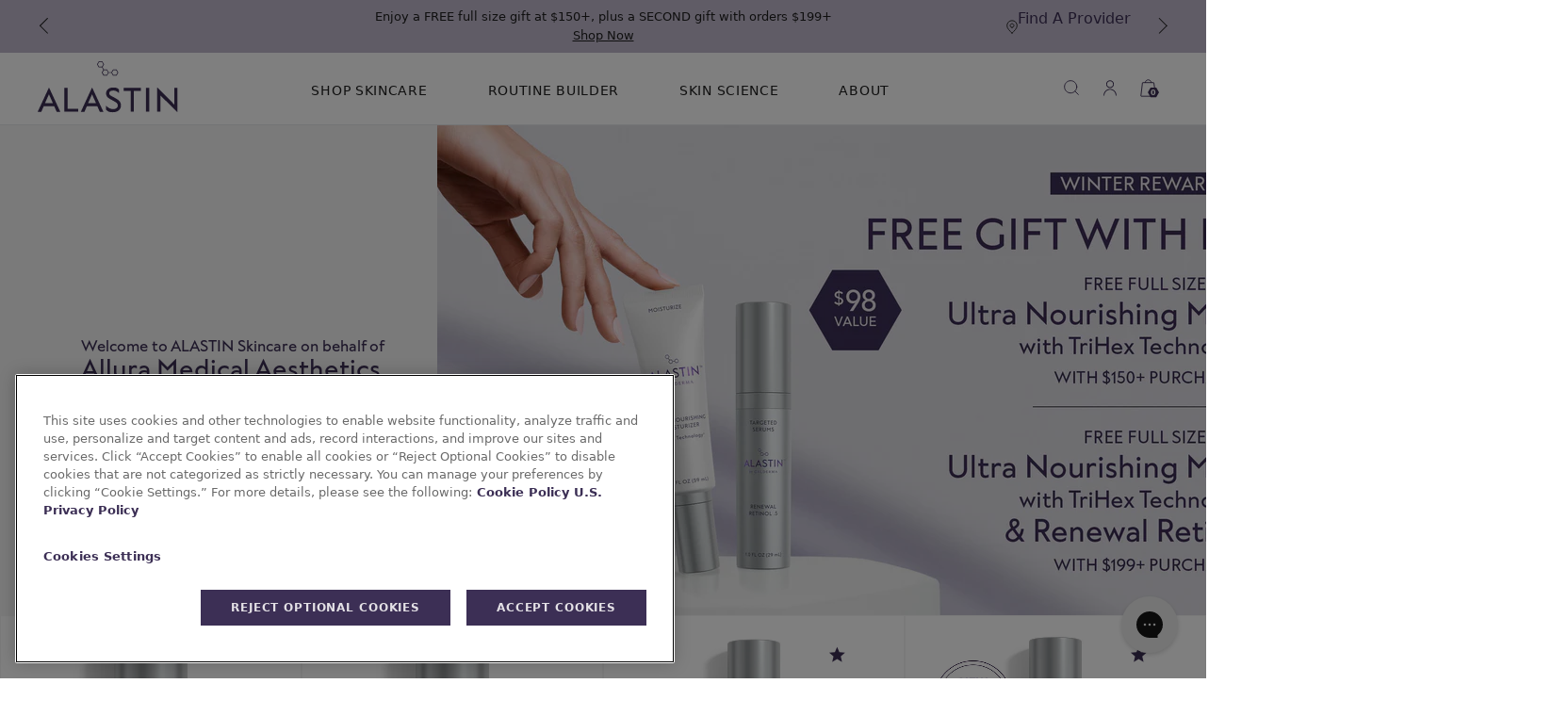

--- FILE ---
content_type: text/html; charset=utf-8
request_url: https://alastin.com/collections/welcome?designate-location=12078
body_size: 61931
content:















<!doctype html>
<!--[if IE 9]> <html class="ie9 no-js" lang="en"> <![endif]-->
<!-- [if (gt IE 9)|!(IE)]><! -->
<html class="no-js" lang="en">
  <!-- <![endif] -->
  <head>
    <link
      href="https://cdn.jsdelivr.net/npm/bootstrap@5.0.2/dist/css/bootstrap.min.css"
      rel="stylesheet"
      type="text/css"
      integrity="sha384-EVSTQN3/azprG1Anm3QDgpJLIm9Nao0Yz1ztcQTwFspd3yD65VohhpuuCOmLASjC"
      crossorigin="anonymous"
    >

    <link
      as="style"
      rel="preload"
      href="https://cdn.jsdelivr.net/npm/slick-carousel@1.8.1/slick/slick-theme.css"
      type="text/css"
      onload="this.onload=null;this.rel='stylesheet'"
    >
    <link href="//alastin.com/cdn/shop/t/675/assets/theme.css?v=95288211007181604101768952443" rel="stylesheet" type="text/css" media="all" />
    <link href="//alastin.com/cdn/shop/t/675/assets/style.min.css?v=85933642673074486071768380086" rel="stylesheet" type="text/css" media="all" />
    <style>
      /*! tailwindcss v4.1.17 | MIT License | https://tailwindcss.com */
@layer properties{@supports (((-webkit-hyphens:none)) and (not (margin-trim:inline))) or ((-moz-orient:inline) and (not (color:rgb(from red r g b)))){*,:before,:after,::backdrop{--tw-scroll-snap-strictness:proximity;--tw-border-style:solid;--tw-font-weight:initial;--tw-duration:initial}}}@layer theme{:root,:host{--tw-font-sans:ui-sans-serif,system-ui,sans-serif,"Apple Color Emoji","Segoe UI Emoji","Segoe UI Symbol","Noto Color Emoji";--tw-font-mono:ui-monospace,SFMono-Regular,Menlo,Monaco,Consolas,"Liberation Mono","Courier New",monospace;--tw-spacing:.25rem;--tw-text-base:1rem;--tw-text-base--line-height:calc(1.5/1);--tw-font-weight-normal:400;--tw-font-weight-medium:500;--tw-default-transition-duration:.15s;--tw-default-transition-timing-function:cubic-bezier(.4,0,.2,1);--tw-default-font-family:var(--tw-font-sans);--tw-default-mono-font-family:var(--tw-font-mono);--tw-color-white:#fff;--tw-color-black-brand:#1e1e1e;--tw-color-purple-light:#e3e0e5;--tw-color-purple-dark:#3c2f55;--tw-color-charcoal:#585858;--tw-color-seashell:#f1eff2;--tw-aspect-product-image:1;--tw-font-heading:"Marquis",sans-serif;--tw-spacing-container-x:var(--container-space-x)}}@layer base{*,:after,:before,::backdrop{box-sizing:border-box;border:0 solid;margin:0;padding:0}::file-selector-button{box-sizing:border-box;border:0 solid;margin:0;padding:0}html,:host{-webkit-text-size-adjust:100%;tab-size:4;line-height:1.5;font-family:var(--tw-default-font-family,ui-sans-serif,system-ui,sans-serif,"Apple Color Emoji","Segoe UI Emoji","Segoe UI Symbol","Noto Color Emoji");font-feature-settings:var(--tw-default-font-feature-settings,normal);font-variation-settings:var(--tw-default-font-variation-settings,normal);-webkit-tap-highlight-color:transparent}hr{height:0;color:inherit;border-top-width:1px}abbr:where([title]){-webkit-text-decoration:underline dotted;text-decoration:underline dotted}h1,h2,h3,h4,h5,h6{font-size:inherit;font-weight:inherit}a{color:inherit;-webkit-text-decoration:inherit;-webkit-text-decoration:inherit;-webkit-text-decoration:inherit;text-decoration:inherit}b,strong{font-weight:bolder}code,kbd,samp,pre{font-family:var(--tw-default-mono-font-family,ui-monospace,SFMono-Regular,Menlo,Monaco,Consolas,"Liberation Mono","Courier New",monospace);font-feature-settings:var(--tw-default-mono-font-feature-settings,normal);font-variation-settings:var(--tw-default-mono-font-variation-settings,normal);font-size:1em}small{font-size:80%}sub,sup{vertical-align:baseline;font-size:75%;line-height:0;position:relative}sub{bottom:-.25em}sup{top:-.5em}table{text-indent:0;border-color:inherit;border-collapse:collapse}:-moz-focusring{outline:auto}progress{vertical-align:baseline}summary{display:list-item}ol,ul,menu{list-style:none}img,svg,video,canvas,audio,iframe,embed,object{vertical-align:middle;display:block}img,video{max-width:100%;height:auto}button,input,select,optgroup,textarea{font:inherit;font-feature-settings:inherit;font-variation-settings:inherit;letter-spacing:inherit;color:inherit;opacity:1;background-color:#0000;border-radius:0}::file-selector-button{font:inherit;font-feature-settings:inherit;font-variation-settings:inherit;letter-spacing:inherit;color:inherit;opacity:1;background-color:#0000;border-radius:0}:where(select:is([multiple],[size])) optgroup{font-weight:bolder}:where(select:is([multiple],[size])) optgroup option{padding-inline-start:20px}::file-selector-button{margin-inline-end:4px}::placeholder{opacity:1}@supports (not ((-webkit-appearance:-apple-pay-button))) or (contain-intrinsic-size:1px){::placeholder{color:currentColor}@supports (color:color-mix(in lab, red, red)){::placeholder{color:color-mix(in oklab,currentcolor 50%,transparent)}}}textarea{resize:vertical}::-webkit-search-decoration{-webkit-appearance:none}::-webkit-date-and-time-value{min-height:1lh;text-align:inherit}::-webkit-datetime-edit{display:inline-flex}::-webkit-datetime-edit-fields-wrapper{padding:0}::-webkit-datetime-edit{padding-block:0}::-webkit-datetime-edit-year-field{padding-block:0}::-webkit-datetime-edit-month-field{padding-block:0}::-webkit-datetime-edit-day-field{padding-block:0}::-webkit-datetime-edit-hour-field{padding-block:0}::-webkit-datetime-edit-minute-field{padding-block:0}::-webkit-datetime-edit-second-field{padding-block:0}::-webkit-datetime-edit-millisecond-field{padding-block:0}::-webkit-datetime-edit-meridiem-field{padding-block:0}::-webkit-calendar-picker-indicator{line-height:1}:-moz-ui-invalid{box-shadow:none}button,input:where([type=button],[type=reset],[type=submit]){appearance:button}::file-selector-button{appearance:button}::-webkit-inner-spin-button{height:auto}::-webkit-outer-spin-button{height:auto}[hidden]:where(:not([hidden=until-found])){display:none!important}:root{--container-space-x:1rem}@media (min-width:64rem){:root{--container-space-x:4rem}}}@layer components{.fs-display-2{font-family:Marquis,sans-serif;font-size:2rem;line-height:1.2}@media (min-width:64rem){.fs-display-2{font-size:3rem}}.fs-display-3{font-family:Marquis,sans-serif;font-size:1.75rem;line-height:1.3}@media (min-width:64rem){.fs-display-3{font-size:2.5rem}}.fs-display-6{letter-spacing:-.01em;font-family:Marquis,sans-serif;font-size:1.125rem;line-height:1.4}@media (min-width:64rem){.fs-display-6{font-size:1.25rem}}.fs-display-7{letter-spacing:-.01em;font-family:Marquis,sans-serif;font-size:.875rem;line-height:1.4}@media (min-width:64rem){.fs-display-7{font-size:1rem}}.fs-label-lg{text-transform:uppercase;letter-spacing:.06rem;text-underline-offset:.25rem;font-family:Marquis,sans-serif;font-size:1rem;line-height:1.4}.fs-label-md{text-transform:uppercase;letter-spacing:.06rem;text-underline-offset:.25rem;font-family:Marquis,sans-serif;font-size:.875rem;line-height:1.4}.fs-label-sm{text-transform:uppercase;letter-spacing:.06rem;text-underline-offset:.25rem;font-family:Marquis,sans-serif;font-size:.75rem;line-height:1.4}.fs-body-lg{letter-spacing:-.01rem;font-size:1rem;line-height:1.5}.tw\:container-fluid{padding:0 var(--container-space-x)}}@layer utilities{.tw\:pointer-events-auto{pointer-events:auto}.tw\:pointer-events-none{pointer-events:none}.tw\:sr-only{clip-path:inset(50%);white-space:nowrap;border-width:0;width:1px;height:1px;margin:-1px;padding:0;position:absolute;overflow:hidden}.tw\:absolute{position:absolute}.tw\:fixed{position:fixed}.tw\:relative{position:relative}.tw\:sticky{position:sticky}.tw\:inset-0{inset:calc(var(--tw-spacing)*0)}.tw\:end-4{inset-inline-end:calc(var(--tw-spacing)*4)}.tw\:top-0{top:calc(var(--tw-spacing)*0)}.tw\:top-4{top:calc(var(--tw-spacing)*4)}.tw\:top-20{top:calc(var(--tw-spacing)*20)}.tw\:top-48{top:calc(var(--tw-spacing)*48)}.tw\:right-0{right:calc(var(--tw-spacing)*0)}.tw\:right-4{right:calc(var(--tw-spacing)*4)}.tw\:z-2{z-index:2}.tw\:z-9999{z-index:9999}.tw\:-mx-1{margin-inline:calc(var(--tw-spacing)*-1)}.tw\:mx-2{margin-inline:calc(var(--tw-spacing)*2)}.tw\:mx-4{margin-inline:calc(var(--tw-spacing)*4)}.tw\:mx-auto{margin-inline:auto}.tw\:mx-auto\!{margin-inline:auto!important}.tw\:-ms-1{margin-inline-start:calc(var(--tw-spacing)*-1)}.tw\:mt-2{margin-top:calc(var(--tw-spacing)*2)}.tw\:mt-3{margin-top:calc(var(--tw-spacing)*3)}.tw\:mt-4{margin-top:calc(var(--tw-spacing)*4)}.tw\:mt-5{margin-top:calc(var(--tw-spacing)*5)}.tw\:mt-6{margin-top:calc(var(--tw-spacing)*6)}.tw\:mb-2{margin-bottom:calc(var(--tw-spacing)*2)}.tw\:box-content\!{box-sizing:content-box!important}.tw\:no-scrollbar{scrollbar-width:none}.tw\:no-scrollbar::-webkit-scrollbar{display:none}.tw\:block{display:block}.tw\:block\!{display:block!important}.tw\:flex{display:flex}.tw\:grid{display:grid}.tw\:hidden{display:none}.tw\:hidden\!{display:none!important}.tw\:inline-block{display:inline-block}.tw\:aspect-product-image{aspect-ratio:var(--tw-aspect-product-image)}.tw\:size-5{width:calc(var(--tw-spacing)*5);height:calc(var(--tw-spacing)*5)}.tw\:size-6{width:calc(var(--tw-spacing)*6);height:calc(var(--tw-spacing)*6)}.tw\:size-9{width:calc(var(--tw-spacing)*9);height:calc(var(--tw-spacing)*9)}.tw\:size-10{width:calc(var(--tw-spacing)*10);height:calc(var(--tw-spacing)*10)}.tw\:size-full{width:100%;height:100%}.tw\:h-0\.5{height:calc(var(--tw-spacing)*.5)}.tw\:h-full{height:100%}.tw\:min-h-17{min-height:calc(var(--tw-spacing)*17)}.tw\:min-h-full{min-height:100%}.tw\:w-1\/2{width:50%}.tw\:w-container-x{width:var(--tw-spacing-container-x)}.tw\:w-full{width:100%}.tw\:flex-1{flex:1}.tw\:shrink-0{flex-shrink:0}.tw\:grow-0{flex-grow:0}.tw\:basis-full{flex-basis:100%}.tw\:rotate-180{rotate:180deg}.tw\:snap-x{scroll-snap-type:x var(--tw-scroll-snap-strictness)}.tw\:snap-mandatory{--tw-scroll-snap-strictness:mandatory}.tw\:snap-start{scroll-snap-align:start}.tw\:scroll-ps-container-x{scroll-padding-inline-start:var(--tw-spacing-container-x)}.tw\:flex-col{flex-direction:column}.tw\:flex-nowrap{flex-wrap:nowrap}.tw\:items-center{align-items:center}.tw\:items-stretch{align-items:stretch}.tw\:justify-between{justify-content:space-between}.tw\:justify-center{justify-content:center}.tw\:gap-1{gap:calc(var(--tw-spacing)*1)}.tw\:gap-4{gap:calc(var(--tw-spacing)*4)}.tw\:gap-px{gap:1px}.tw\:overflow-auto{overflow:auto}.tw\:overflow-hidden{overflow:hidden}.tw\:scroll-smooth{scroll-behavior:smooth}.tw\:rounded-full{border-radius:3.40282e38px}.tw\:rounded-full\!{border-radius:3.40282e38px!important}.tw\:border-t{border-top-style:var(--tw-border-style);border-top-width:1px}.tw\:border-r{border-right-style:var(--tw-border-style);border-right-width:1px}.tw\:border-purple-light{border-color:var(--tw-color-purple-light)}.tw\:border-seashell{border-color:var(--tw-color-seashell)}.tw\:border-white\!{border-color:var(--tw-color-white)!important}.tw\:bg-purple-dark{background-color:var(--tw-color-purple-dark)}.tw\:bg-purple-light{background-color:var(--tw-color-purple-light)}.tw\:bg-seashell{background-color:var(--tw-color-seashell)}.tw\:bg-white{background-color:var(--tw-color-white)}.tw\:object-cover{object-fit:cover}.tw\:p-1{padding:calc(var(--tw-spacing)*1)}.tw\:p-6{padding:calc(var(--tw-spacing)*6)}.tw\:px-0{padding-inline:calc(var(--tw-spacing)*0)}.tw\:px-1{padding-inline:calc(var(--tw-spacing)*1)}.tw\:px-1\.5{padding-inline:calc(var(--tw-spacing)*1.5)}.tw\:px-4{padding-inline:calc(var(--tw-spacing)*4)}.tw\:px-container-x{padding-inline:var(--tw-spacing-container-x)}.tw\:py-1{padding-block:calc(var(--tw-spacing)*1)}.tw\:py-3{padding-block:calc(var(--tw-spacing)*3)}.tw\:py-4{padding-block:calc(var(--tw-spacing)*4)}.tw\:py-16{padding-block:calc(var(--tw-spacing)*16)}.tw\:pt-6{padding-top:calc(var(--tw-spacing)*6)}.tw\:pb-4{padding-bottom:calc(var(--tw-spacing)*4)}.tw\:pb-6{padding-bottom:calc(var(--tw-spacing)*6)}.tw\:text-center{text-align:center}.tw\:font-normal\!{--tw-font-weight:var(--tw-font-weight-normal)!important;font-weight:var(--tw-font-weight-normal)!important}.tw\:text-black-brand{color:var(--tw-color-black-brand)}.tw\:text-charcoal{color:var(--tw-color-charcoal)}.tw\:text-purple-dark{color:var(--tw-color-purple-dark)}.tw\:text-white{color:var(--tw-color-white)}.tw\:text-white\!{color:var(--tw-color-white)!important}.tw\:uppercase{text-transform:uppercase}.tw\:underline\!{text-decoration-line:underline!important}.tw\:opacity-0{opacity:0}.tw\:opacity-100{opacity:1}.tw\:transition-colors{transition-property:color,background-color,border-color,outline-color,text-decoration-color,fill,stroke,--tw-gradient-from,--tw-gradient-via,--tw-gradient-to;transition-timing-function:var(--tw-ease,var(--tw-default-transition-timing-function));transition-duration:var(--tw-duration,var(--tw-default-transition-duration))}.tw\:transition-transform{transition-property:transform,translate,scale,rotate;transition-timing-function:var(--tw-ease,var(--tw-default-transition-timing-function));transition-duration:var(--tw-duration,var(--tw-default-transition-duration))}.tw\:transition-discrete{transition-behavior:allow-discrete}.tw\:duration-150{--tw-duration:.15s;transition-duration:.15s}.tw\:duration-300{--tw-duration:.3s;transition-duration:.3s}:is(.tw\:\*\:size-full>*){width:100%;height:100%}@media (hover:hover){.tw\:group-hover\/product-card\:block:is(:where(.tw\:group\/product-card):hover *){display:block}.tw\:hover\:bg-purple-light:hover{background-color:var(--tw-color-purple-light)}.tw\:hover\:text-purple-dark:hover{color:var(--tw-color-purple-dark)}}:where([scrollable-left]) .tw\:in-\[\[scrollable-left\]\]\:opacity-100,:where([scrollable-right]) .tw\:in-\[\[scrollable-right\]\]\:opacity-100{opacity:1}.tw\:aria-hidden\:hidden[aria-hidden=true]{display:none}.tw\:aria-hidden\:opacity-0[aria-hidden=true]{opacity:0}@media not all and (min-width:40rem){.tw\:max-sm\:max-w-full\!{max-width:100%!important}}@media (min-width:48rem){.tw\:md\:flex\!{display:flex!important}.tw\:md\:hidden\!{display:none!important}}@media (min-width:64rem){.tw\:lg\:top-31{top:calc(var(--tw-spacing)*31)}.tw\:lg\:-mx-3{margin-inline:calc(var(--tw-spacing)*-3)}.tw\:lg\:mx-0{margin-inline:calc(var(--tw-spacing)*0)}.tw\:lg\:mx-6{margin-inline:calc(var(--tw-spacing)*6)}.tw\:lg\:-ms-3{margin-inline-start:calc(var(--tw-spacing)*-3)}.tw\:lg\:block{display:block}.tw\:lg\:flex{display:flex}.tw\:lg\:hidden{display:none}.tw\:lg\:w-1\/4{width:25%}.tw\:lg\:justify-center{justify-content:center}.tw\:lg\:justify-start{justify-content:flex-start}.tw\:lg\:px-3{padding-inline:calc(var(--tw-spacing)*3)}}@starting-style{.tw\:starting\:opacity-0{opacity:0}}.tw\:\[\.js-bundle-builder-completed\]\:bg-purple-dark.js-bundle-builder-completed{background-color:var(--tw-color-purple-dark)}.tw\:\[\.js-bundle-builder-completed\]\:bg-purple-light.js-bundle-builder-completed{background-color:var(--tw-color-purple-light)}.tw\:\[\.js-bundle-builder-completed\]\:text-black-brand.js-bundle-builder-completed{color:var(--tw-color-black-brand)}.tw\:\[\.js-bundle-builder-completed\]\:text-charcoal.js-bundle-builder-completed{color:var(--tw-color-charcoal)}.tw\:\[\.js-bundle-builder-completed\]\:text-white.js-bundle-builder-completed{color:var(--tw-color-white)}}@property --tw-scroll-snap-strictness{syntax:"*";inherits:false;initial-value:proximity}@property --tw-border-style{syntax:"*";inherits:false;initial-value:solid}@property --tw-font-weight{syntax:"*";inherits:false}@property --tw-duration{syntax:"*";inherits:false}
    </style>
    <!-- OneTrust Cookies Consent Notice start for alastin.com --> 
<script defer src="https://cdn.cookielaw.org/scripttemplates/otSDKStub.js"  type="text/javascript" charset="UTF-8" data-domain-script="533a0477-2c45-430c-ac88-4cdc375db85c" ></script> 


<style>
    .alastin-one-trust-button {
        background-color: transparent !important;
        border: none !important;
        font-size: inherit !important;
        text-decoration: underline !important;
        color: #3c2f55 !important;
        font-family: inherit !important;
        font-weight: inherit !important;
        padding: 0 !important;
        margin: inherit !important;
        line-height: 1.1 !important;
        display: inline-block !important;
        text-decoration: none !important;
        border-bottom: 1px solid #3c2f55 !important;
    }
    .alastin-one-trust-button > span {
        color: #3c2f55 !important;
    }

    .alastin-one-trust-button::after {
        display: none;
    }

    .alastin-one-trust-button__icon {
        height: 1.4em;
        margin-left: .5em;
        margin-bottom: .2em;
    }
</style>
<!-- OneTrust Cookies Consent Notice end for alastin.com -->
    <link rel="preconnect" href="//cdn.dynamicyield.com">
<link rel="preconnect" href="//st.dynamicyield.com">
<link rel="preconnect" href="//rcom.dynamicyield.com">
<link rel="dns-prefetch" href="//cdn.dynamicyield.com">
<link rel="dns-prefetch" href="//st.dynamicyield.com">
<link rel="dns-prefetch" href="//rcom.dynamicyield.com">

    <meta charset="utf-8">
    <meta name="viewport" content="width=device-width,initial-scale=1,maximum-scale=1"><meta http-equiv="X-UA-Compatible" content="IE=edge,chrome=1">
    <meta
      name="viewport"
      content="width=device-width, initial-scale=1, shrink-to-fit=no"
    >
    <meta name="theme-color" content="#1e1e1e">
    <link
      rel="canonical"
      href="/collections/welcome"
    >
    <link
        rel="shortcut icon"
        href="//alastin.com/cdn/shop/files/Alastin_Favicon_32x32.png?v=1738177346"
        type="image/png"
      >

    

    <title>Welcome to Alastin | Alastin Skincare</title>
    
      <meta name="description" content="Welcome to ALASTIN Skincare! Find your authorized provider and discover professional-grade products. Get started.">
    
    
<meta property="og:site_name" content="ALASTIN Skincare">
<meta property="og:url" content="https://alastin.com/collections/welcome">
<meta property="og:title" content="Welcome to Alastin">
<meta property="og:type" content="website">
<meta property="og:description" content="Welcome to ALASTIN Skincare! Find your authorized provider and discover professional-grade products. Get started.">

<meta name="twitter:site" content="@AlastinSkincare">
<meta name="twitter:card" content="summary_large_image">
<meta name="twitter:title" content="Welcome to Alastin">
<meta name="twitter:description" content="Welcome to ALASTIN Skincare! Find your authorized provider and discover professional-grade products. Get started.">

    
<script type="application/ld+json">
    {
      "@context": "http://schema.org","@type": "WebSite",
    "url": "https://alastin.com"}
  </script><script type="application/ld+json">
  {
    "@context": "https://schema.org",
    "@type": "BreadcrumbList",
    "itemListElement": [
        {
        "@type": "ListItem",
        "position": 1,
        "name": "ALASTIN Skincare",
        "item": "https://alastin.com"
      }
      , {
          "@type": "ListItem",
          "position": 2,
          "name": "Welcome to Alastin",
          "item": "https://alastin.com/collections/welcome"
        }
      
      ]
    }
</script>

<script type="application/ld+json">
  {
    "@context": "https://schema.org",
    "@type": "LocalBusiness",
    "name": "ALASTIN Skincare",
    "url": "https://alastin.com/pages/contact-us",
    "image": "",
    "logo": "https://alastin.com/cdn/shop/files/Alastin_Logo_Full_bG_XL_Dark_Purple_RGB_navbar_small.svg?v=1738173020",
    "address": {
      "@type": "PostalAddress",
      "streetAddress": "5999 Avenida Encinas, Suite 100",
      "addressLocality": "Carlsbad",
      "addressRegion": "CA",
      "postalCode": "92008",
      "addressCountry": "US"
    },
    "telephone": "(844) 858-7546",
    "openingHoursSpecification": [
      {
        "@type": "OpeningHoursSpecification",
        "dayOfWeek": [
          "Monday",
          "Tuesday",
          "Wednesday",
          "Thursday",
          "Friday"
        ],
        "opens": "08:00",
        "closes": "17:00"
      }
    ],
    "parentOrganization": {
      "@type": "Organization",
      "name": "Galderma",
      "address": {
        "@type": "PostalAddress",
        "streetAddress": "2001 Ross Avenue, Suite 1600",
        "addressLocality": "Dallas",
        "addressRegion": "TX",
        "postalCode": "75201",
        "addressCountry": "US"
      }
    }
  }
</script>
    


    <noscript>
      <link
        rel="stylesheet"
        href="https://cdn.jsdelivr.net/npm/slick-carousel@1.8.1/slick/slick-theme.css"
      >
    </noscript>
    <script>
  const boostSDAssetFileURL = "\/\/alastin.com\/cdn\/shop\/t\/675\/assets\/boost_sd_assets_file_url.gif?v=221042";
  window.boostSDAssetFileURL = boostSDAssetFileURL;

  if (window.boostSDAppConfig) {
    window.boostSDAppConfig.generalSettings.custom_js_asset_url = "//alastin.com/cdn/shop/t/675/assets/boost-sd-custom.js?v=221042";
    window.boostSDAppConfig.generalSettings.custom_css_asset_url = "//alastin.com/cdn/shop/t/675/assets/boost-sd-custom.css?v=72809539502277619291768380086";
  }

  
  window.addEventListener('DOMContentLoaded', async () => {
    
    
      
        window.boostSDFallback = {
          productPerPage: 24,
          products: [{"id":6897966121047,"title":"C-RADICAL Defense Antioxidant Serum","handle":"c-radical-defense-antioxidant-serum","description":"\u003cp\u003eA clinically-proven antioxidant serum formulated with a novel form of Vitamin C plus 14 vital antioxidants that help protect against environmental stressors while helping to conserve elastin.*\u003c\/p\u003e","published_at":"2023-08-16T13:19:41-07:00","created_at":"2023-08-04T08:48:45-07:00","vendor":"ALASTIN Skincare","type":"Treatment","tags":["c-rad","dyrecs::39957532344407|40063094685783","Radical","skin-dry","skin-normal","vitamin c"],"price":21800,"price_min":21800,"price_max":21800,"available":true,"price_varies":false,"compare_at_price":null,"compare_at_price_min":0,"compare_at_price_max":0,"compare_at_price_varies":false,"variants":[{"id":40223782043735,"title":"Default Title","option1":"Default Title","option2":null,"option3":null,"sku":"372","requires_shipping":true,"taxable":true,"featured_image":null,"available":true,"name":"C-RADICAL Defense Antioxidant Serum","public_title":null,"options":["Default Title"],"price":21800,"weight":0,"compare_at_price":null,"inventory_quantity":24,"inventory_management":null,"inventory_policy":"deny","barcode":"","requires_selling_plan":false,"selling_plan_allocations":[{"price_adjustments":[{"position":1,"price":20710}],"price":20710,"compare_at_price":21800,"per_delivery_price":20710,"selling_plan_id":1586135127,"selling_plan_group_id":"c0ce6e62d034a8a20241ea8146da1e9319bd592e"},{"price_adjustments":[{"position":1,"price":20710}],"price":20710,"compare_at_price":21800,"per_delivery_price":20710,"selling_plan_id":1586167895,"selling_plan_group_id":"c0ce6e62d034a8a20241ea8146da1e9319bd592e"},{"price_adjustments":[{"position":1,"price":20710}],"price":20710,"compare_at_price":21800,"per_delivery_price":20710,"selling_plan_id":1586200663,"selling_plan_group_id":"c0ce6e62d034a8a20241ea8146da1e9319bd592e"},{"price_adjustments":[{"position":1,"price":20710}],"price":20710,"compare_at_price":21800,"per_delivery_price":20710,"selling_plan_id":1586233431,"selling_plan_group_id":"c0ce6e62d034a8a20241ea8146da1e9319bd592e"}],"quantity_rule":{"min":1,"max":null,"increment":1}}],"images":["\/\/alastin.com\/cdn\/shop\/files\/C-RADICAL_Shadow.png?v=1766423168","\/\/alastin.com\/cdn\/shop\/files\/PDP_Website_CRad_f21cb1f1-2474-4045-9982-ef8bd84b9f85.jpg?v=1766423168","\/\/alastin.com\/cdn\/shop\/files\/CRADBenefits.png?v=1758569216","\/\/alastin.com\/cdn\/shop\/files\/PDP-Swatch.png?v=1766423168","\/\/alastin.com\/cdn\/shop\/files\/C-RadAwards_V3.jpg?v=1758569216","\/\/alastin.com\/cdn\/shop\/files\/CRADModel.png?v=1758569216"],"featured_image":"\/\/alastin.com\/cdn\/shop\/files\/C-RADICAL_Shadow.png?v=1766423168","options":["Title"],"media":[{"alt":null,"id":25863160430679,"position":1,"preview_image":{"aspect_ratio":1.0,"height":1080,"width":1080,"src":"\/\/alastin.com\/cdn\/shop\/files\/C-RADICAL_Shadow.png?v=1766423168"},"aspect_ratio":1.0,"height":1080,"media_type":"image","src":"\/\/alastin.com\/cdn\/shop\/files\/C-RADICAL_Shadow.png?v=1766423168","width":1080},{"alt":null,"id":25864279621719,"position":2,"preview_image":{"aspect_ratio":1.0,"height":1080,"width":1080,"src":"\/\/alastin.com\/cdn\/shop\/files\/PDP_Website_CRad_f21cb1f1-2474-4045-9982-ef8bd84b9f85.jpg?v=1766423168"},"aspect_ratio":1.0,"height":1080,"media_type":"image","src":"\/\/alastin.com\/cdn\/shop\/files\/PDP_Website_CRad_f21cb1f1-2474-4045-9982-ef8bd84b9f85.jpg?v=1766423168","width":1080},{"alt":null,"id":23026037227607,"position":3,"preview_image":{"aspect_ratio":1.0,"height":1080,"width":1080,"src":"\/\/alastin.com\/cdn\/shop\/files\/CRADBenefits.png?v=1758569216"},"aspect_ratio":1.0,"height":1080,"media_type":"image","src":"\/\/alastin.com\/cdn\/shop\/files\/CRADBenefits.png?v=1758569216","width":1080},{"alt":null,"id":23008345325655,"position":4,"preview_image":{"aspect_ratio":1.0,"height":1080,"width":1080,"src":"\/\/alastin.com\/cdn\/shop\/files\/PDP-Swatch.png?v=1766423168"},"aspect_ratio":1.0,"height":1080,"media_type":"image","src":"\/\/alastin.com\/cdn\/shop\/files\/PDP-Swatch.png?v=1766423168","width":1080},{"alt":null,"id":25276073115735,"position":5,"preview_image":{"aspect_ratio":1.0,"height":1080,"width":1080,"src":"\/\/alastin.com\/cdn\/shop\/files\/C-RadAwards_V3.jpg?v=1758569216"},"aspect_ratio":1.0,"height":1080,"media_type":"image","src":"\/\/alastin.com\/cdn\/shop\/files\/C-RadAwards_V3.jpg?v=1758569216","width":1080},{"alt":null,"id":23008348995671,"position":6,"preview_image":{"aspect_ratio":1.0,"height":1800,"width":1800,"src":"\/\/alastin.com\/cdn\/shop\/files\/CRADModel.png?v=1758569216"},"aspect_ratio":1.0,"height":1800,"media_type":"image","src":"\/\/alastin.com\/cdn\/shop\/files\/CRADModel.png?v=1758569216","width":1800}],"requires_selling_plan":false,"selling_plan_groups":[{"id":"c0ce6e62d034a8a20241ea8146da1e9319bd592e","name":"C-RADICAL Defense Antioxidant Serum","options":[{"name":"1 Month(s), 2 Month(s), 3 Month(s), 4 Month(s)","position":1,"values":["1 Month(s)","2 Month(s)","3 Month(s)","4 Month(s)"]}],"selling_plans":[{"id":1586135127,"name":"Delivery every 1 Month","description":null,"options":[{"name":"1 Month(s), 2 Month(s), 3 Month(s), 4 Month(s)","position":1,"value":"1 Month(s)"}],"recurring_deliveries":true,"price_adjustments":[{"order_count":null,"position":1,"value_type":"percentage","value":5}],"checkout_charge":{"value_type":"percentage","value":100}},{"id":1586167895,"name":"Delivery every 2 Months","description":null,"options":[{"name":"1 Month(s), 2 Month(s), 3 Month(s), 4 Month(s)","position":1,"value":"2 Month(s)"}],"recurring_deliveries":true,"price_adjustments":[{"order_count":null,"position":1,"value_type":"percentage","value":5}],"checkout_charge":{"value_type":"percentage","value":100}},{"id":1586200663,"name":"Delivery every 3 Months","description":null,"options":[{"name":"1 Month(s), 2 Month(s), 3 Month(s), 4 Month(s)","position":1,"value":"3 Month(s)"}],"recurring_deliveries":true,"price_adjustments":[{"order_count":null,"position":1,"value_type":"percentage","value":5}],"checkout_charge":{"value_type":"percentage","value":100}},{"id":1586233431,"name":"Delivery every 4 Months","description":null,"options":[{"name":"1 Month(s), 2 Month(s), 3 Month(s), 4 Month(s)","position":1,"value":"4 Month(s)"}],"recurring_deliveries":true,"price_adjustments":[{"order_count":null,"position":1,"value_type":"percentage","value":5}],"checkout_charge":{"value_type":"percentage","value":100}}],"app_id":"294517"}],"content":"\u003cp\u003eA clinically-proven antioxidant serum formulated with a novel form of Vitamin C plus 14 vital antioxidants that help protect against environmental stressors while helping to conserve elastin.*\u003c\/p\u003e"},{"id":6733503823959,"title":"HA (Hyaluronic Acid) IMMERSE Serum™","handle":"ha-immerse-serum","description":"\u003cp\u003eA breakthrough hyaluronic acid serum that delivers instant hydration for smoother, more radiant-looking skin — while helping amplify skin's hyaluronic acid levels over time.\u003c\/p\u003e","published_at":"2022-03-06T18:00:01-08:00","created_at":"2022-02-24T16:03:22-08:00","vendor":"ALASTIN Skincare","type":"Treatment","tags":["day","DY-Booster-Combination-Skin","DY-Booster-Dry-Skin","DY-Booster-Normal-Skin","DY-Treatment-Dry-Skin","DY-Treatment-Skin-Redness","dyrecs::26710898568|39957532344407","ha immerse","ha immerse serum","headline:Dry-Skin\/Red-Skin","hyluronic acid","night","skin-dry","skin-normal"],"price":13400,"price_min":13400,"price_max":13400,"available":true,"price_varies":false,"compare_at_price":null,"compare_at_price_min":0,"compare_at_price_max":0,"compare_at_price_varies":false,"variants":[{"id":39636244299863,"title":"Default Title","option1":"Default Title","option2":null,"option3":null,"sku":"552","requires_shipping":true,"taxable":true,"featured_image":null,"available":true,"name":"HA (Hyaluronic Acid) IMMERSE Serum™","public_title":null,"options":["Default Title"],"price":13400,"weight":28,"compare_at_price":null,"inventory_quantity":24,"inventory_management":null,"inventory_policy":"deny","barcode":"851144006928","requires_selling_plan":false,"selling_plan_allocations":[{"price_adjustments":[{"position":1,"price":12730}],"price":12730,"compare_at_price":13400,"per_delivery_price":12730,"selling_plan_id":474251351,"selling_plan_group_id":"f095b78777b83060279ce1f62d587b53264a2d96"},{"price_adjustments":[{"position":1,"price":12730}],"price":12730,"compare_at_price":13400,"per_delivery_price":12730,"selling_plan_id":474284119,"selling_plan_group_id":"f095b78777b83060279ce1f62d587b53264a2d96"},{"price_adjustments":[{"position":1,"price":12730}],"price":12730,"compare_at_price":13400,"per_delivery_price":12730,"selling_plan_id":474316887,"selling_plan_group_id":"f095b78777b83060279ce1f62d587b53264a2d96"},{"price_adjustments":[{"position":1,"price":12730}],"price":12730,"compare_at_price":13400,"per_delivery_price":12730,"selling_plan_id":474349655,"selling_plan_group_id":"f095b78777b83060279ce1f62d587b53264a2d96"},{"price_adjustments":[{"position":1,"price":12730}],"price":12730,"compare_at_price":13400,"per_delivery_price":12730,"selling_plan_id":474382423,"selling_plan_group_id":"f095b78777b83060279ce1f62d587b53264a2d96"}],"quantity_rule":{"min":1,"max":null,"increment":1}}],"images":["\/\/alastin.com\/cdn\/shop\/files\/HA_Immerse_Shadow.png?v=1765340815","\/\/alastin.com\/cdn\/shop\/files\/PDP_Website_HA_d82ba455-e60c-45ac-88d7-2590a8f68d43.jpg?v=1758569276","\/\/alastin.com\/cdn\/shop\/products\/HASwatch.png?v=1758569276","\/\/alastin.com\/cdn\/shop\/products\/Untitleddesign_23.png?v=1758569276","\/\/alastin.com\/cdn\/shop\/files\/APP_Website_HAI_PDP_Carousel_2_1080X1080_b567426c-4f5d-4011-89df-96951f8d3acb.jpg?v=1758569276","\/\/alastin.com\/cdn\/shop\/products\/HAHowtoApply.png?v=1758569276","\/\/alastin.com\/cdn\/shop\/files\/APP_Website_HAI_PDP_Carousel_5_1080X1080_1ea4def8-b64c-4f49-b0f1-c8a0b8bfa9a1.jpg?v=1758569276","\/\/alastin.com\/cdn\/shop\/files\/APP_Website_HAI_PDP_Carousel_4_1080X1080_db5cb564-6d54-494f-ae45-2569c421c4ff.jpg?v=1758569276"],"featured_image":"\/\/alastin.com\/cdn\/shop\/files\/HA_Immerse_Shadow.png?v=1765340815","options":["Title"],"media":[{"alt":null,"id":25863160037463,"position":1,"preview_image":{"aspect_ratio":1.0,"height":1080,"width":1080,"src":"\/\/alastin.com\/cdn\/shop\/files\/HA_Immerse_Shadow.png?v=1765340815"},"aspect_ratio":1.0,"height":1080,"media_type":"image","src":"\/\/alastin.com\/cdn\/shop\/files\/HA_Immerse_Shadow.png?v=1765340815","width":1080},{"alt":null,"id":25864279326807,"position":2,"preview_image":{"aspect_ratio":1.0,"height":1080,"width":1080,"src":"\/\/alastin.com\/cdn\/shop\/files\/PDP_Website_HA_d82ba455-e60c-45ac-88d7-2590a8f68d43.jpg?v=1758569276"},"aspect_ratio":1.0,"height":1080,"media_type":"image","src":"\/\/alastin.com\/cdn\/shop\/files\/PDP_Website_HA_d82ba455-e60c-45ac-88d7-2590a8f68d43.jpg?v=1758569276","width":1080},{"alt":null,"id":21325722845271,"position":3,"preview_image":{"aspect_ratio":1.0,"height":1200,"width":1200,"src":"\/\/alastin.com\/cdn\/shop\/products\/HASwatch.png?v=1758569276"},"aspect_ratio":1.0,"height":1200,"media_type":"image","src":"\/\/alastin.com\/cdn\/shop\/products\/HASwatch.png?v=1758569276","width":1200},{"alt":null,"id":21234932842583,"position":4,"preview_image":{"aspect_ratio":1.0,"height":600,"width":600,"src":"\/\/alastin.com\/cdn\/shop\/products\/Untitleddesign_23.png?v=1758569276"},"aspect_ratio":1.0,"height":600,"media_type":"image","src":"\/\/alastin.com\/cdn\/shop\/products\/Untitleddesign_23.png?v=1758569276","width":600},{"alt":null,"id":24751803531351,"position":5,"preview_image":{"aspect_ratio":1.0,"height":1200,"width":1200,"src":"\/\/alastin.com\/cdn\/shop\/files\/APP_Website_HAI_PDP_Carousel_2_1080X1080_b567426c-4f5d-4011-89df-96951f8d3acb.jpg?v=1758569276"},"aspect_ratio":1.0,"height":1200,"media_type":"image","src":"\/\/alastin.com\/cdn\/shop\/files\/APP_Website_HAI_PDP_Carousel_2_1080X1080_b567426c-4f5d-4011-89df-96951f8d3acb.jpg?v=1758569276","width":1200},{"alt":"Order of Use: 1. Cleanser 2. HA Immerse Serum 3. Restorative Skin Complex 4. A-Luminate Brightening Serum 5. Renewal Retinol 6. Restorative Eye Treatment 7. Moisturizer 8. Restorative Neck Complex 9. Sunscreen","id":21965937115223,"position":6,"preview_image":{"aspect_ratio":1.0,"height":1080,"width":1080,"src":"\/\/alastin.com\/cdn\/shop\/products\/HAHowtoApply.png?v=1758569276"},"aspect_ratio":1.0,"height":1080,"media_type":"image","src":"\/\/alastin.com\/cdn\/shop\/products\/HAHowtoApply.png?v=1758569276","width":1080},{"alt":null,"id":24749067534423,"position":7,"preview_image":{"aspect_ratio":1.0,"height":1200,"width":1200,"src":"\/\/alastin.com\/cdn\/shop\/files\/APP_Website_HAI_PDP_Carousel_5_1080X1080_1ea4def8-b64c-4f49-b0f1-c8a0b8bfa9a1.jpg?v=1758569276"},"aspect_ratio":1.0,"height":1200,"media_type":"image","src":"\/\/alastin.com\/cdn\/shop\/files\/APP_Website_HAI_PDP_Carousel_5_1080X1080_1ea4def8-b64c-4f49-b0f1-c8a0b8bfa9a1.jpg?v=1758569276","width":1200},{"alt":null,"id":24749067403351,"position":8,"preview_image":{"aspect_ratio":1.0,"height":1200,"width":1200,"src":"\/\/alastin.com\/cdn\/shop\/files\/APP_Website_HAI_PDP_Carousel_4_1080X1080_db5cb564-6d54-494f-ae45-2569c421c4ff.jpg?v=1758569276"},"aspect_ratio":1.0,"height":1200,"media_type":"image","src":"\/\/alastin.com\/cdn\/shop\/files\/APP_Website_HAI_PDP_Carousel_4_1080X1080_db5cb564-6d54-494f-ae45-2569c421c4ff.jpg?v=1758569276","width":1200}],"requires_selling_plan":false,"selling_plan_groups":[{"id":"f095b78777b83060279ce1f62d587b53264a2d96","name":"HA (Hyaluronic Acid) IMMERSE Serum™","options":[{"name":"1 Month(s), 2 Month(s), 3 Month(s), 4 Month(s), 5 Month(s)","position":1,"values":["1 Month(s)","2 Month(s)","3 Month(s)","4 Month(s)","5 Month(s)"]}],"selling_plans":[{"id":474251351,"name":"Delivery every 1 Month","description":null,"options":[{"name":"1 Month(s), 2 Month(s), 3 Month(s), 4 Month(s), 5 Month(s)","position":1,"value":"1 Month(s)"}],"recurring_deliveries":true,"price_adjustments":[{"order_count":null,"position":1,"value_type":"percentage","value":5}],"checkout_charge":{"value_type":"percentage","value":100}},{"id":474284119,"name":"Delivery every 2 Months","description":null,"options":[{"name":"1 Month(s), 2 Month(s), 3 Month(s), 4 Month(s), 5 Month(s)","position":1,"value":"2 Month(s)"}],"recurring_deliveries":true,"price_adjustments":[{"order_count":null,"position":1,"value_type":"percentage","value":5}],"checkout_charge":{"value_type":"percentage","value":100}},{"id":474316887,"name":"Delivery every 3 Months","description":null,"options":[{"name":"1 Month(s), 2 Month(s), 3 Month(s), 4 Month(s), 5 Month(s)","position":1,"value":"3 Month(s)"}],"recurring_deliveries":true,"price_adjustments":[{"order_count":null,"position":1,"value_type":"percentage","value":5}],"checkout_charge":{"value_type":"percentage","value":100}},{"id":474349655,"name":"Delivery every 4 Months","description":null,"options":[{"name":"1 Month(s), 2 Month(s), 3 Month(s), 4 Month(s), 5 Month(s)","position":1,"value":"4 Month(s)"}],"recurring_deliveries":true,"price_adjustments":[{"order_count":null,"position":1,"value_type":"percentage","value":5}],"checkout_charge":{"value_type":"percentage","value":100}},{"id":474382423,"name":"Delivery every 5 Months","description":null,"options":[{"name":"1 Month(s), 2 Month(s), 3 Month(s), 4 Month(s), 5 Month(s)","position":1,"value":"5 Month(s)"}],"recurring_deliveries":true,"price_adjustments":[{"order_count":null,"position":1,"value_type":"percentage","value":5}],"checkout_charge":{"value_type":"percentage","value":100}}],"app_id":"294517"}],"content":"\u003cp\u003eA breakthrough hyaluronic acid serum that delivers instant hydration for smoother, more radiant-looking skin — while helping amplify skin's hyaluronic acid levels over time.\u003c\/p\u003e"},{"id":7834603592,"title":"Regenerating Skin Nectar with TriHex Technology®","handle":"regenerating-skin-nectar","description":"\u003cp\u003e\u003cspan style=\"font-weight: 400;\"\u003e\u003cspan data-mce-fragment=\"1\"\u003eHelps strengthen skin ahead of cosmetic treatments, enhances treatment outcomes and reduces recovery time. D\u003c\/span\u003eesigned to complement skin-rejuvenating procedures (e.g., laser, microneedling, IPL).\u003c\/span\u003e\u003c\/p\u003e","published_at":"2025-06-10T08:55:18-07:00","created_at":"2016-09-21T20:47:37-07:00","vendor":"ALASTIN Skincare","type":"Procedure","tags":["All Skin Types","Cosmetic Treatment:Chemical Peels","Cosmetic Treatment:IPL","Cosmetic Treatment:Laser Treatment","Cosmetic Treatment:Microneedling","Cosmetic Treatment:Skin Tightening","DY-Procedure-Laser","DY-Procedure-Microneedling","DY-Procedure-Skin-Tightening","dyrecs::26710826952|39636244299863","headline:Complements-Microneedling\/Complements-Laser-Treatments\/Complements-Skin-Tightening","Post-Procedure","pump","shape-skin-award-2021","Skincare Type:TriHex Technology®"],"price":25800,"price_min":25800,"price_max":25800,"available":true,"price_varies":false,"compare_at_price":null,"compare_at_price_min":0,"compare_at_price_max":0,"compare_at_price_varies":false,"variants":[{"id":25499566728,"title":"Default Title","option1":"Default Title","option2":null,"option3":null,"sku":"155","requires_shipping":true,"taxable":true,"featured_image":null,"available":true,"name":"Regenerating Skin Nectar with TriHex Technology®","public_title":null,"options":["Default Title"],"price":25800,"weight":102,"compare_at_price":null,"inventory_quantity":24,"inventory_management":null,"inventory_policy":"deny","barcode":"851144006003","requires_selling_plan":false,"selling_plan_allocations":[{"price_adjustments":[{"position":1,"price":24510}],"price":24510,"compare_at_price":25800,"per_delivery_price":24510,"selling_plan_id":6750295,"selling_plan_group_id":"a0b20f0c29069fe1ddfceed563961d055a09130b"},{"price_adjustments":[{"position":1,"price":24510}],"price":24510,"compare_at_price":25800,"per_delivery_price":24510,"selling_plan_id":6783063,"selling_plan_group_id":"a0b20f0c29069fe1ddfceed563961d055a09130b"},{"price_adjustments":[{"position":1,"price":24510}],"price":24510,"compare_at_price":25800,"per_delivery_price":24510,"selling_plan_id":6815831,"selling_plan_group_id":"a0b20f0c29069fe1ddfceed563961d055a09130b"},{"price_adjustments":[{"position":1,"price":24510}],"price":24510,"compare_at_price":25800,"per_delivery_price":24510,"selling_plan_id":5308503,"selling_plan_group_id":"a0b20f0c29069fe1ddfceed563961d055a09130b"},{"price_adjustments":[{"position":1,"price":24510}],"price":24510,"compare_at_price":25800,"per_delivery_price":24510,"selling_plan_id":5341271,"selling_plan_group_id":"a0b20f0c29069fe1ddfceed563961d055a09130b"},{"price_adjustments":[{"position":1,"price":24510}],"price":24510,"compare_at_price":25800,"per_delivery_price":24510,"selling_plan_id":5374039,"selling_plan_group_id":"a0b20f0c29069fe1ddfceed563961d055a09130b"}],"quantity_rule":{"min":1,"max":null,"increment":1}}],"images":["\/\/alastin.com\/cdn\/shop\/files\/Nectar_Shadow.png?v=1758538076","\/\/alastin.com\/cdn\/shop\/files\/PDP_Website_RSN_b486867a-e96b-4966-8c44-3a30223c5527.jpg?v=1758569680","\/\/alastin.com\/cdn\/shop\/products\/NectarBenefits.png?v=1758569680","\/\/alastin.com\/cdn\/shop\/files\/APP_Website_Nectar_PDP_Carousel_2_1080X1080_4ae55fd7-bbe4-4fc8-8112-37bd32d26263.jpg?v=1758569680","\/\/alastin.com\/cdn\/shop\/products\/SkinNectar_2_1__jpg.png?v=1758569680","\/\/alastin.com\/cdn\/shop\/products\/NectarModelImage.png?v=1758569680","\/\/alastin.com\/cdn\/shop\/products\/NectarHowtoApply.png?v=1758569680","\/\/alastin.com\/cdn\/shop\/files\/APP_Website_Nectar_PDP_Carousel_5_1080X1080_4703b8ef-e134-411b-af80-2cfec4830503.jpg?v=1758569680","\/\/alastin.com\/cdn\/shop\/files\/APP_Website_Nectar_PDP_Carousel_4_1080X1080_9314ed88-1923-48db-a2ef-190f67e2579a.jpg?v=1758569680"],"featured_image":"\/\/alastin.com\/cdn\/shop\/files\/Nectar_Shadow.png?v=1758538076","options":["Title"],"media":[{"alt":null,"id":25863159840855,"position":1,"preview_image":{"aspect_ratio":1.0,"height":1080,"width":1080,"src":"\/\/alastin.com\/cdn\/shop\/files\/Nectar_Shadow.png?v=1758538076"},"aspect_ratio":1.0,"height":1080,"media_type":"image","src":"\/\/alastin.com\/cdn\/shop\/files\/Nectar_Shadow.png?v=1758538076","width":1080},{"alt":null,"id":25864279359575,"position":2,"preview_image":{"aspect_ratio":1.0,"height":1080,"width":1080,"src":"\/\/alastin.com\/cdn\/shop\/files\/PDP_Website_RSN_b486867a-e96b-4966-8c44-3a30223c5527.jpg?v=1758569680"},"aspect_ratio":1.0,"height":1080,"media_type":"image","src":"\/\/alastin.com\/cdn\/shop\/files\/PDP_Website_RSN_b486867a-e96b-4966-8c44-3a30223c5527.jpg?v=1758569680","width":1080},{"alt":"Notes from the Lab: Formulated to enhance treatment outcomes and reduce recovery time","id":21965954515031,"position":3,"preview_image":{"aspect_ratio":1.0,"height":1080,"width":1080,"src":"\/\/alastin.com\/cdn\/shop\/products\/NectarBenefits.png?v=1758569680"},"aspect_ratio":1.0,"height":1080,"media_type":"image","src":"\/\/alastin.com\/cdn\/shop\/products\/NectarBenefits.png?v=1758569680","width":1080},{"alt":null,"id":24749041451095,"position":4,"preview_image":{"aspect_ratio":1.0,"height":1200,"width":1200,"src":"\/\/alastin.com\/cdn\/shop\/files\/APP_Website_Nectar_PDP_Carousel_2_1080X1080_4ae55fd7-bbe4-4fc8-8112-37bd32d26263.jpg?v=1758569680"},"aspect_ratio":1.0,"height":1200,"media_type":"image","src":"\/\/alastin.com\/cdn\/shop\/files\/APP_Website_Nectar_PDP_Carousel_2_1080X1080_4ae55fd7-bbe4-4fc8-8112-37bd32d26263.jpg?v=1758569680","width":1200},{"alt":null,"id":20593578377303,"position":5,"preview_image":{"aspect_ratio":1.0,"height":2062,"width":2062,"src":"\/\/alastin.com\/cdn\/shop\/products\/SkinNectar_2_1__jpg.png?v=1758569680"},"aspect_ratio":1.0,"height":2062,"media_type":"image","src":"\/\/alastin.com\/cdn\/shop\/products\/SkinNectar_2_1__jpg.png?v=1758569680","width":2062},{"alt":null,"id":20374219948119,"position":6,"preview_image":{"aspect_ratio":1.0,"height":1200,"width":1200,"src":"\/\/alastin.com\/cdn\/shop\/products\/NectarModelImage.png?v=1758569680"},"aspect_ratio":1.0,"height":1200,"media_type":"image","src":"\/\/alastin.com\/cdn\/shop\/products\/NectarModelImage.png?v=1758569680","width":1200},{"alt":"How to Use: Start Using Regenerating Skin Nectar in the weeks before treatment; Receive your skin treatment' continue using Regenerating Skin Nectar in the weeks post-treatment; Switch to Restorative Skin Complex to maintain your results","id":21965954547799,"position":7,"preview_image":{"aspect_ratio":1.0,"height":1080,"width":1080,"src":"\/\/alastin.com\/cdn\/shop\/products\/NectarHowtoApply.png?v=1758569680"},"aspect_ratio":1.0,"height":1080,"media_type":"image","src":"\/\/alastin.com\/cdn\/shop\/products\/NectarHowtoApply.png?v=1758569680","width":1080},{"alt":null,"id":24749041483863,"position":8,"preview_image":{"aspect_ratio":1.0,"height":1200,"width":1200,"src":"\/\/alastin.com\/cdn\/shop\/files\/APP_Website_Nectar_PDP_Carousel_5_1080X1080_4703b8ef-e134-411b-af80-2cfec4830503.jpg?v=1758569680"},"aspect_ratio":1.0,"height":1200,"media_type":"image","src":"\/\/alastin.com\/cdn\/shop\/files\/APP_Website_Nectar_PDP_Carousel_5_1080X1080_4703b8ef-e134-411b-af80-2cfec4830503.jpg?v=1758569680","width":1200},{"alt":null,"id":24749041614935,"position":9,"preview_image":{"aspect_ratio":1.0,"height":1200,"width":1200,"src":"\/\/alastin.com\/cdn\/shop\/files\/APP_Website_Nectar_PDP_Carousel_4_1080X1080_9314ed88-1923-48db-a2ef-190f67e2579a.jpg?v=1758569680"},"aspect_ratio":1.0,"height":1200,"media_type":"image","src":"\/\/alastin.com\/cdn\/shop\/files\/APP_Website_Nectar_PDP_Carousel_4_1080X1080_9314ed88-1923-48db-a2ef-190f67e2579a.jpg?v=1758569680","width":1200}],"requires_selling_plan":false,"selling_plan_groups":[{"id":"a0b20f0c29069fe1ddfceed563961d055a09130b","name":"Regenerating Skin Nectar","options":[{"name":"1 Month(s), 2 Month(s), 3 Month(s), 4 Month(s), 5 Month(s), 6 Month(s)","position":1,"values":["1 Month(s)","2 Month(s)","3 Month(s)","4 Month(s)","5 Month(s)","6 Month(s)"]}],"selling_plans":[{"id":6750295,"name":"Delivery every 1 Month","description":null,"options":[{"name":"1 Month(s), 2 Month(s), 3 Month(s), 4 Month(s), 5 Month(s), 6 Month(s)","position":1,"value":"1 Month(s)"}],"recurring_deliveries":true,"price_adjustments":[{"order_count":null,"position":1,"value_type":"percentage","value":5}],"checkout_charge":{"value_type":"percentage","value":100}},{"id":6783063,"name":"Delivery every 2 Months","description":null,"options":[{"name":"1 Month(s), 2 Month(s), 3 Month(s), 4 Month(s), 5 Month(s), 6 Month(s)","position":1,"value":"2 Month(s)"}],"recurring_deliveries":true,"price_adjustments":[{"order_count":null,"position":1,"value_type":"percentage","value":5}],"checkout_charge":{"value_type":"percentage","value":100}},{"id":6815831,"name":"Delivery every 3 Months","description":null,"options":[{"name":"1 Month(s), 2 Month(s), 3 Month(s), 4 Month(s), 5 Month(s), 6 Month(s)","position":1,"value":"3 Month(s)"}],"recurring_deliveries":true,"price_adjustments":[{"order_count":null,"position":1,"value_type":"percentage","value":5}],"checkout_charge":{"value_type":"percentage","value":100}},{"id":5308503,"name":"Delivery every 4 Months","description":null,"options":[{"name":"1 Month(s), 2 Month(s), 3 Month(s), 4 Month(s), 5 Month(s), 6 Month(s)","position":1,"value":"4 Month(s)"}],"recurring_deliveries":true,"price_adjustments":[{"order_count":null,"position":1,"value_type":"percentage","value":5}],"checkout_charge":{"value_type":"percentage","value":100}},{"id":5341271,"name":"Delivery every 5 Months","description":null,"options":[{"name":"1 Month(s), 2 Month(s), 3 Month(s), 4 Month(s), 5 Month(s), 6 Month(s)","position":1,"value":"5 Month(s)"}],"recurring_deliveries":true,"price_adjustments":[{"order_count":null,"position":1,"value_type":"percentage","value":5}],"checkout_charge":{"value_type":"percentage","value":100}},{"id":5374039,"name":"Delivery every 6 Months","description":null,"options":[{"name":"1 Month(s), 2 Month(s), 3 Month(s), 4 Month(s), 5 Month(s), 6 Month(s)","position":1,"value":"6 Month(s)"}],"recurring_deliveries":true,"price_adjustments":[{"order_count":null,"position":1,"value_type":"percentage","value":5}],"checkout_charge":{"value_type":"percentage","value":100}}],"app_id":null}],"content":"\u003cp\u003e\u003cspan style=\"font-weight: 400;\"\u003e\u003cspan data-mce-fragment=\"1\"\u003eHelps strengthen skin ahead of cosmetic treatments, enhances treatment outcomes and reduces recovery time. D\u003c\/span\u003eesigned to complement skin-rejuvenating procedures (e.g., laser, microneedling, IPL).\u003c\/span\u003e\u003c\/p\u003e"},{"id":7415366549591,"title":"Restorative Skin Complex with TriHex+™","handle":"restorative-skin-complex-with-trihex-plus","description":"\u003cp\u003eHelps visibly improve the appearance of collagen- and elastin-depleted skin with newly advanced technology. Targeting skin texture, tone, volume, hydration and elasticity.\u003c\/p\u003e\n\u003cul\u003e\u003c\/ul\u003e","published_at":"2025-07-16T14:36:03-07:00","created_at":"2025-05-14T11:45:35-07:00","vendor":"ALASTIN Skincare®, Inc.","type":"Treatment","tags":["All Skin Types","anti-aging","Cosmetic Treatment:IPL","DY-Treatment-Firmness","DY-Treatment-Lines-Wrinkles","dyrecs::26710898568|39636244299863","has_testimonial","headline:Fine-Lines\/Loss-of-Firmness","Post-Procedure","skin-dry","skin-oily","Skincare Type:Fine Lines \u0026 Wrinkles","wrinkles"],"price":25800,"price_min":25800,"price_max":25800,"available":true,"price_varies":false,"compare_at_price":null,"compare_at_price_min":0,"compare_at_price_max":0,"compare_at_price_varies":false,"variants":[{"id":41711249850455,"title":"Default Title","option1":"Default Title","option2":null,"option3":null,"sku":"162","requires_shipping":true,"taxable":true,"featured_image":null,"available":true,"name":"Restorative Skin Complex with TriHex+™","public_title":null,"options":["Default Title"],"price":25800,"weight":108,"compare_at_price":null,"inventory_quantity":24,"inventory_management":null,"inventory_policy":"deny","barcode":null,"requires_selling_plan":false,"selling_plan_allocations":[{"price_adjustments":[{"position":1,"price":24510}],"price":24510,"compare_at_price":25800,"per_delivery_price":24510,"selling_plan_id":19719815255,"selling_plan_group_id":"7354b3d6db71fdba11acf753306f08ccf4728bb5"},{"price_adjustments":[{"position":1,"price":24510}],"price":24510,"compare_at_price":25800,"per_delivery_price":24510,"selling_plan_id":19719848023,"selling_plan_group_id":"7354b3d6db71fdba11acf753306f08ccf4728bb5"},{"price_adjustments":[{"position":1,"price":24510}],"price":24510,"compare_at_price":25800,"per_delivery_price":24510,"selling_plan_id":19719880791,"selling_plan_group_id":"7354b3d6db71fdba11acf753306f08ccf4728bb5"},{"price_adjustments":[{"position":1,"price":24510}],"price":24510,"compare_at_price":25800,"per_delivery_price":24510,"selling_plan_id":19719913559,"selling_plan_group_id":"7354b3d6db71fdba11acf753306f08ccf4728bb5"},{"price_adjustments":[{"position":1,"price":24510}],"price":24510,"compare_at_price":25800,"per_delivery_price":24510,"selling_plan_id":19719946327,"selling_plan_group_id":"7354b3d6db71fdba11acf753306f08ccf4728bb5"},{"price_adjustments":[{"position":1,"price":24510}],"price":24510,"compare_at_price":25800,"per_delivery_price":24510,"selling_plan_id":19719979095,"selling_plan_group_id":"7354b3d6db71fdba11acf753306f08ccf4728bb5"}],"quantity_rule":{"min":1,"max":null,"increment":1}}],"images":["\/\/alastin.com\/cdn\/shop\/files\/RSC_with_Trihex_badge.jpg?v=1759782417","\/\/alastin.com\/cdn\/shop\/files\/PDP_Website_RSC_57e3daa2-058d-483c-bc8d-472fb601908a.jpg?v=1759782417","\/\/alastin.com\/cdn\/shop\/files\/Hero_Banner_-_Desktop_5.png?v=1759782417","\/\/alastin.com\/cdn\/shop\/products\/NewPDP-Swatch_2.png?v=1759782417","\/\/alastin.com\/cdn\/shop\/files\/1080_x1080_New_PDP_-_Skin_Concerns_7.png?v=1759782417","\/\/alastin.com\/cdn\/shop\/products\/NewPDP-WheretouseRegimen1560x2160_1080x1080px.png?v=1759782417"],"featured_image":"\/\/alastin.com\/cdn\/shop\/files\/RSC_with_Trihex_badge.jpg?v=1759782417","options":["Title"],"media":[{"alt":null,"id":25926669041751,"position":1,"preview_image":{"aspect_ratio":1.0,"height":1080,"width":1080,"src":"\/\/alastin.com\/cdn\/shop\/files\/RSC_with_Trihex_badge.jpg?v=1759782417"},"aspect_ratio":1.0,"height":1080,"media_type":"image","src":"\/\/alastin.com\/cdn\/shop\/files\/RSC_with_Trihex_badge.jpg?v=1759782417","width":1080},{"alt":null,"id":25864279392343,"position":2,"preview_image":{"aspect_ratio":1.0,"height":1080,"width":1080,"src":"\/\/alastin.com\/cdn\/shop\/files\/PDP_Website_RSC_57e3daa2-058d-483c-bc8d-472fb601908a.jpg?v=1759782417"},"aspect_ratio":1.0,"height":1080,"media_type":"image","src":"\/\/alastin.com\/cdn\/shop\/files\/PDP_Website_RSC_57e3daa2-058d-483c-bc8d-472fb601908a.jpg?v=1759782417","width":1080},{"alt":null,"id":25772597346391,"position":3,"preview_image":{"aspect_ratio":1.0,"height":1080,"width":1080,"src":"\/\/alastin.com\/cdn\/shop\/files\/Hero_Banner_-_Desktop_5.png?v=1759782417"},"aspect_ratio":1.0,"height":1080,"media_type":"image","src":"\/\/alastin.com\/cdn\/shop\/files\/Hero_Banner_-_Desktop_5.png?v=1759782417","width":1080},{"alt":null,"id":21955682304087,"position":4,"preview_image":{"aspect_ratio":1.0,"height":1080,"width":1080,"src":"\/\/alastin.com\/cdn\/shop\/products\/NewPDP-Swatch_2.png?v=1759782417"},"aspect_ratio":1.0,"height":1080,"media_type":"image","src":"\/\/alastin.com\/cdn\/shop\/products\/NewPDP-Swatch_2.png?v=1759782417","width":1080},{"alt":null,"id":25772321734743,"position":5,"preview_image":{"aspect_ratio":1.0,"height":1080,"width":1080,"src":"\/\/alastin.com\/cdn\/shop\/files\/1080_x1080_New_PDP_-_Skin_Concerns_7.png?v=1759782417"},"aspect_ratio":1.0,"height":1080,"media_type":"image","src":"\/\/alastin.com\/cdn\/shop\/files\/1080_x1080_New_PDP_-_Skin_Concerns_7.png?v=1759782417","width":1080},{"alt":"Order of Use: 1. Cleanser 2. HA Immerse Serum 3. Restorative Skin Complex 4. A-Luminate Brightening Serum 5. Renewal Retinol 6. Restorative Eye Treatment 7. Moisturizer 8. Restorative Neck Complex 9. Sunscreen","id":21955692527703,"position":6,"preview_image":{"aspect_ratio":1.0,"height":1080,"width":1080,"src":"\/\/alastin.com\/cdn\/shop\/products\/NewPDP-WheretouseRegimen1560x2160_1080x1080px.png?v=1759782417"},"aspect_ratio":1.0,"height":1080,"media_type":"image","src":"\/\/alastin.com\/cdn\/shop\/products\/NewPDP-WheretouseRegimen1560x2160_1080x1080px.png?v=1759782417","width":1080}],"requires_selling_plan":false,"selling_plan_groups":[{"id":"7354b3d6db71fdba11acf753306f08ccf4728bb5","name":"Restorative Skin Complex with TriHex+™","options":[{"name":"Recharge Plan ID","position":1,"values":["19648471","19648493","19648494","19648495","19648496","19648497"]},{"name":"Order Frequency and Unit","position":2,"values":["1-month","2-month","3-month","4-month","5-month","6-month"]}],"selling_plans":[{"id":19719815255,"name":"Delivery every 1 month","description":null,"options":[{"name":"Recharge Plan ID","position":1,"value":"19648471"},{"name":"Order Frequency and Unit","position":2,"value":"1-month"}],"recurring_deliveries":true,"price_adjustments":[{"order_count":null,"position":1,"value_type":"percentage","value":5}],"checkout_charge":{"value_type":"percentage","value":100}},{"id":19719848023,"name":"Delivery every 2 months","description":null,"options":[{"name":"Recharge Plan ID","position":1,"value":"19648493"},{"name":"Order Frequency and Unit","position":2,"value":"2-month"}],"recurring_deliveries":true,"price_adjustments":[{"order_count":null,"position":1,"value_type":"percentage","value":5}],"checkout_charge":{"value_type":"percentage","value":100}},{"id":19719880791,"name":"Delivery every 3 months","description":null,"options":[{"name":"Recharge Plan ID","position":1,"value":"19648494"},{"name":"Order Frequency and Unit","position":2,"value":"3-month"}],"recurring_deliveries":true,"price_adjustments":[{"order_count":null,"position":1,"value_type":"percentage","value":5}],"checkout_charge":{"value_type":"percentage","value":100}},{"id":19719913559,"name":"Delivery every 4 months","description":null,"options":[{"name":"Recharge Plan ID","position":1,"value":"19648495"},{"name":"Order Frequency and Unit","position":2,"value":"4-month"}],"recurring_deliveries":true,"price_adjustments":[{"order_count":null,"position":1,"value_type":"percentage","value":5}],"checkout_charge":{"value_type":"percentage","value":100}},{"id":19719946327,"name":"Delivery every 5 months","description":null,"options":[{"name":"Recharge Plan ID","position":1,"value":"19648496"},{"name":"Order Frequency and Unit","position":2,"value":"5-month"}],"recurring_deliveries":true,"price_adjustments":[{"order_count":null,"position":1,"value_type":"percentage","value":5}],"checkout_charge":{"value_type":"percentage","value":100}},{"id":19719979095,"name":"Delivery every 6 months","description":null,"options":[{"name":"Recharge Plan ID","position":1,"value":"19648497"},{"name":"Order Frequency and Unit","position":2,"value":"6-month"}],"recurring_deliveries":true,"price_adjustments":[{"order_count":null,"position":1,"value_type":"percentage","value":5}],"checkout_charge":{"value_type":"percentage","value":100}}],"app_id":"294517"}],"content":"\u003cp\u003eHelps visibly improve the appearance of collagen- and elastin-depleted skin with newly advanced technology. Targeting skin texture, tone, volume, hydration and elasticity.\u003c\/p\u003e\n\u003cul\u003e\u003c\/ul\u003e"},{"id":7441944543319,"title":"Protection Power Pair","handle":"protection-power-pair","description":"\u003cp\u003eHelp protect your skin against UVA\/UVB rays and neutralize free radicals with our cult favorite HydraTint Sunscreen and award-winning C-RADICAL Defense.\u003c\/p\u003e","published_at":"2025-07-15T09:05:13-07:00","created_at":"2025-07-07T14:29:13-07:00","vendor":"ALASTIN Skincare","type":"","tags":["bundle"],"price":19800,"price_min":19800,"price_max":19800,"available":true,"price_varies":false,"compare_at_price":22300,"compare_at_price_min":22300,"compare_at_price_max":22300,"compare_at_price_varies":false,"variants":[{"id":41800536555607,"title":"Default Title","option1":"Default Title","option2":null,"option3":null,"sku":null,"requires_shipping":true,"taxable":false,"featured_image":null,"available":true,"name":"Protection Power Pair","public_title":null,"options":["Default Title"],"price":19800,"weight":0,"compare_at_price":22300,"inventory_quantity":0,"inventory_management":null,"inventory_policy":"deny","barcode":null,"requires_selling_plan":false,"selling_plan_allocations":[],"quantity_rule":{"min":1,"max":null,"increment":1}}],"images":["\/\/alastin.com\/cdn\/shop\/files\/Protection_Power_Pair.png?v=1758536939","\/\/alastin.com\/cdn\/shop\/files\/Protection_Power_Pair_2_1.png?v=1758565041"],"featured_image":"\/\/alastin.com\/cdn\/shop\/files\/Protection_Power_Pair.png?v=1758536939","options":["Title"],"media":[{"alt":null,"id":25863160201303,"position":1,"preview_image":{"aspect_ratio":1.0,"height":1080,"width":1080,"src":"\/\/alastin.com\/cdn\/shop\/files\/Protection_Power_Pair.png?v=1758536939"},"aspect_ratio":1.0,"height":1080,"media_type":"image","src":"\/\/alastin.com\/cdn\/shop\/files\/Protection_Power_Pair.png?v=1758536939","width":1080},{"alt":null,"id":25864224014423,"position":2,"preview_image":{"aspect_ratio":1.0,"height":1080,"width":1080,"src":"\/\/alastin.com\/cdn\/shop\/files\/Protection_Power_Pair_2_1.png?v=1758565041"},"aspect_ratio":1.0,"height":1080,"media_type":"image","src":"\/\/alastin.com\/cdn\/shop\/files\/Protection_Power_Pair_2_1.png?v=1758565041","width":1080}],"requires_selling_plan":false,"selling_plan_groups":[],"content":"\u003cp\u003eHelp protect your skin against UVA\/UVB rays and neutralize free radicals with our cult favorite HydraTint Sunscreen and award-winning C-RADICAL Defense.\u003c\/p\u003e"},{"id":6808418222167,"title":"A-LUMINATE Brightening Serum™","handle":"a-luminate-brightening-serum","description":"\u003cp\u003eHelps reduce the appearance of surface pigmentation, minimize recurrence and protect against future damage - through a clinically proven, non-irritating formula.\u003c\/p\u003e","published_at":"2022-10-07T08:41:39-07:00","created_at":"2022-09-19T11:57:47-07:00","vendor":"ALASTIN Skincare","type":"Treatment","tags":["a illuminate","a luminate","age spots","alluminate","aluminate","dark spots","dyrecs::40063094685783|39636244299863","headline:Brightener","hydroquinone","hyperpigmentation","illuminate","melasma","skin-normal","skin-oily","tranexamic acid"],"price":19800,"price_min":19800,"price_max":19800,"available":true,"price_varies":false,"compare_at_price":null,"compare_at_price_min":0,"compare_at_price_max":0,"compare_at_price_varies":false,"variants":[{"id":39957532344407,"title":"Default Title","option1":"Default Title","option2":null,"option3":null,"sku":"480","requires_shipping":true,"taxable":true,"featured_image":null,"available":true,"name":"A-LUMINATE Brightening Serum™","public_title":null,"options":["Default Title"],"price":19800,"weight":0,"compare_at_price":null,"inventory_quantity":24,"inventory_management":null,"inventory_policy":"deny","barcode":"851144006973","requires_selling_plan":false,"selling_plan_allocations":[{"price_adjustments":[{"position":1,"price":18810}],"price":18810,"compare_at_price":19800,"per_delivery_price":18810,"selling_plan_id":572391511,"selling_plan_group_id":"2d6a3b850192225a0d2d5dac6e0d16a736d569da"},{"price_adjustments":[{"position":1,"price":18810}],"price":18810,"compare_at_price":19800,"per_delivery_price":18810,"selling_plan_id":572424279,"selling_plan_group_id":"2d6a3b850192225a0d2d5dac6e0d16a736d569da"},{"price_adjustments":[{"position":1,"price":18810}],"price":18810,"compare_at_price":19800,"per_delivery_price":18810,"selling_plan_id":572457047,"selling_plan_group_id":"2d6a3b850192225a0d2d5dac6e0d16a736d569da"},{"price_adjustments":[{"position":1,"price":18810}],"price":18810,"compare_at_price":19800,"per_delivery_price":18810,"selling_plan_id":572489815,"selling_plan_group_id":"2d6a3b850192225a0d2d5dac6e0d16a736d569da"}],"quantity_rule":{"min":1,"max":null,"increment":1}}],"images":["\/\/alastin.com\/cdn\/shop\/files\/AL_c7e16d17-3647-40b6-b728-191b5d09e0d9.png?v=1758313990","\/\/alastin.com\/cdn\/shop\/files\/PDP_Website_ALUMINATE_a3c6ff57-cb00-40e4-b4e6-9087e90c8d03.jpg?v=1758566035","\/\/alastin.com\/cdn\/shop\/files\/PDP_Website_ALUMINATE.jpg?v=1758566035","\/\/alastin.com\/cdn\/shop\/products\/1080x1080NewPDP-SkinConcerns_16.png?v=1758566035","\/\/alastin.com\/cdn\/shop\/products\/NewPDP-Swatch_1.png?v=1758566035","\/\/alastin.com\/cdn\/shop\/products\/AluminateAward.png?v=1758566035","\/\/alastin.com\/cdn\/shop\/products\/Untitleddesign_621eef6f-f65e-45f3-9448-ec6e25d80446.png?v=1758566035","\/\/alastin.com\/cdn\/shop\/products\/AluminateHowtoApply.png?v=1758566035"],"featured_image":"\/\/alastin.com\/cdn\/shop\/files\/AL_c7e16d17-3647-40b6-b728-191b5d09e0d9.png?v=1758313990","options":["Title"],"media":[{"alt":null,"id":25851127496791,"position":1,"preview_image":{"aspect_ratio":1.0,"height":1080,"width":1080,"src":"\/\/alastin.com\/cdn\/shop\/files\/AL_c7e16d17-3647-40b6-b728-191b5d09e0d9.png?v=1758313990"},"aspect_ratio":1.0,"height":1080,"media_type":"image","src":"\/\/alastin.com\/cdn\/shop\/files\/AL_c7e16d17-3647-40b6-b728-191b5d09e0d9.png?v=1758313990","width":1080},{"alt":null,"id":25864237350999,"position":2,"preview_image":{"aspect_ratio":1.0,"height":1080,"width":1080,"src":"\/\/alastin.com\/cdn\/shop\/files\/PDP_Website_ALUMINATE_a3c6ff57-cb00-40e4-b4e6-9087e90c8d03.jpg?v=1758566035"},"aspect_ratio":1.0,"height":1080,"media_type":"image","src":"\/\/alastin.com\/cdn\/shop\/files\/PDP_Website_ALUMINATE_a3c6ff57-cb00-40e4-b4e6-9087e90c8d03.jpg?v=1758566035","width":1080},{"alt":null,"id":25863159742551,"position":3,"preview_image":{"aspect_ratio":1.0,"height":1080,"width":1080,"src":"\/\/alastin.com\/cdn\/shop\/files\/PDP_Website_ALUMINATE.jpg?v=1758566035"},"aspect_ratio":1.0,"height":1080,"media_type":"image","src":"\/\/alastin.com\/cdn\/shop\/files\/PDP_Website_ALUMINATE.jpg?v=1758566035","width":1080},{"alt":"SKIN CONCERNS: Hyperpigmentation, Sun Damage, Brown Spots","id":22018472247383,"position":4,"preview_image":{"aspect_ratio":1.0,"height":1080,"width":1080,"src":"\/\/alastin.com\/cdn\/shop\/products\/1080x1080NewPDP-SkinConcerns_16.png?v=1758566035"},"aspect_ratio":1.0,"height":1080,"media_type":"image","src":"\/\/alastin.com\/cdn\/shop\/products\/1080x1080NewPDP-SkinConcerns_16.png?v=1758566035","width":1080},{"alt":null,"id":21939749650519,"position":5,"preview_image":{"aspect_ratio":1.0,"height":1080,"width":1080,"src":"\/\/alastin.com\/cdn\/shop\/products\/NewPDP-Swatch_1.png?v=1758566035"},"aspect_ratio":1.0,"height":1080,"media_type":"image","src":"\/\/alastin.com\/cdn\/shop\/products\/NewPDP-Swatch_1.png?v=1758566035","width":1080},{"alt":"A-LUMINATE: New Beauty 2023 Award Winner for \"Best Brightening Serum\"","id":22561917304919,"position":6,"preview_image":{"aspect_ratio":1.0,"height":1080,"width":1080,"src":"\/\/alastin.com\/cdn\/shop\/products\/AluminateAward.png?v=1758566035"},"aspect_ratio":1.0,"height":1080,"media_type":"image","src":"\/\/alastin.com\/cdn\/shop\/products\/AluminateAward.png?v=1758566035","width":1080},{"alt":null,"id":21940980449367,"position":7,"preview_image":{"aspect_ratio":1.0,"height":600,"width":600,"src":"\/\/alastin.com\/cdn\/shop\/products\/Untitleddesign_621eef6f-f65e-45f3-9448-ec6e25d80446.png?v=1758566035"},"aspect_ratio":1.0,"height":600,"media_type":"image","src":"\/\/alastin.com\/cdn\/shop\/products\/Untitleddesign_621eef6f-f65e-45f3-9448-ec6e25d80446.png?v=1758566035","width":600},{"alt":"Order of Use: 1. Cleanser 2. HA Immerse Serum 3. Restorative Skin Complex 4. A-LUMINATE Brightening Serum 5. Renewal Retinol .25 or .5 6. Restorative Eye Treatment 7. Moisturizer 8. Restorative Neck Complex 9. Sunscreen","id":21965929152599,"position":8,"preview_image":{"aspect_ratio":1.0,"height":1080,"width":1080,"src":"\/\/alastin.com\/cdn\/shop\/products\/AluminateHowtoApply.png?v=1758566035"},"aspect_ratio":1.0,"height":1080,"media_type":"image","src":"\/\/alastin.com\/cdn\/shop\/products\/AluminateHowtoApply.png?v=1758566035","width":1080}],"requires_selling_plan":false,"selling_plan_groups":[{"id":"2d6a3b850192225a0d2d5dac6e0d16a736d569da","name":"A-LUMINATE BRIGHTENING Serum™","options":[{"name":"2 Month(s), 3 Month(s), 4 Month(s), 5 Month(s)","position":1,"values":["2 Month(s)","3 Month(s)","4 Month(s)","5 Month(s)"]}],"selling_plans":[{"id":572391511,"name":"Delivery every 2 Months","description":null,"options":[{"name":"2 Month(s), 3 Month(s), 4 Month(s), 5 Month(s)","position":1,"value":"2 Month(s)"}],"recurring_deliveries":true,"price_adjustments":[{"order_count":null,"position":1,"value_type":"percentage","value":5}],"checkout_charge":{"value_type":"percentage","value":100}},{"id":572424279,"name":"Delivery every 3 Months","description":null,"options":[{"name":"2 Month(s), 3 Month(s), 4 Month(s), 5 Month(s)","position":1,"value":"3 Month(s)"}],"recurring_deliveries":true,"price_adjustments":[{"order_count":null,"position":1,"value_type":"percentage","value":5}],"checkout_charge":{"value_type":"percentage","value":100}},{"id":572457047,"name":"Delivery every 4 Months","description":null,"options":[{"name":"2 Month(s), 3 Month(s), 4 Month(s), 5 Month(s)","position":1,"value":"4 Month(s)"}],"recurring_deliveries":true,"price_adjustments":[{"order_count":null,"position":1,"value_type":"percentage","value":5}],"checkout_charge":{"value_type":"percentage","value":100}},{"id":572489815,"name":"Delivery every 5 Months","description":null,"options":[{"name":"2 Month(s), 3 Month(s), 4 Month(s), 5 Month(s)","position":1,"value":"5 Month(s)"}],"recurring_deliveries":true,"price_adjustments":[{"order_count":null,"position":1,"value_type":"percentage","value":5}],"checkout_charge":{"value_type":"percentage","value":100}}],"app_id":"294517"}],"content":"\u003cp\u003eHelps reduce the appearance of surface pigmentation, minimize recurrence and protect against future damage - through a clinically proven, non-irritating formula.\u003c\/p\u003e"},{"id":7498221551703,"title":"Plump \u0026 Hydrate Bundle","handle":"plump-hydrate-bundle","description":"\u003cp\u003eHydrate, nourish, and protect with science-backed formulas that work together to promote visibly healthier, smoother, more luminous skin.\u003c\/p\u003e","published_at":"2025-10-28T04:07:45-07:00","created_at":"2025-10-23T09:45:17-07:00","vendor":"ALASTIN Skincare","type":"","tags":["bundle"],"price":19900,"price_min":19900,"price_max":19900,"available":true,"price_varies":false,"compare_at_price":25600,"compare_at_price_min":25600,"compare_at_price_max":25600,"compare_at_price_varies":false,"variants":[{"id":42044289286231,"title":"Default Title","option1":"Default Title","option2":null,"option3":null,"sku":null,"requires_shipping":true,"taxable":true,"featured_image":null,"available":true,"name":"Plump \u0026 Hydrate Bundle","public_title":null,"options":["Default Title"],"price":19900,"weight":0,"compare_at_price":25600,"inventory_quantity":0,"inventory_management":null,"inventory_policy":"deny","barcode":null,"requires_selling_plan":false,"selling_plan_allocations":[],"quantity_rule":{"min":1,"max":null,"increment":1}}],"images":["\/\/alastin.com\/cdn\/shop\/files\/25026_Holiday_Ci_03PDP_Plump_Hydrate_2.jpg?v=1761240664","\/\/alastin.com\/cdn\/shop\/files\/25026_Holiday_Ci_03PDP_Plump_Hydrate_1.jpg?v=1761240682"],"featured_image":"\/\/alastin.com\/cdn\/shop\/files\/25026_Holiday_Ci_03PDP_Plump_Hydrate_2.jpg?v=1761240664","options":["Title"],"media":[{"alt":null,"id":25991350386775,"position":1,"preview_image":{"aspect_ratio":1.0,"height":1080,"width":1080,"src":"\/\/alastin.com\/cdn\/shop\/files\/25026_Holiday_Ci_03PDP_Plump_Hydrate_2.jpg?v=1761240664"},"aspect_ratio":1.0,"height":1080,"media_type":"image","src":"\/\/alastin.com\/cdn\/shop\/files\/25026_Holiday_Ci_03PDP_Plump_Hydrate_2.jpg?v=1761240664","width":1080},{"alt":null,"id":25991351205975,"position":2,"preview_image":{"aspect_ratio":1.0,"height":1080,"width":1080,"src":"\/\/alastin.com\/cdn\/shop\/files\/25026_Holiday_Ci_03PDP_Plump_Hydrate_1.jpg?v=1761240682"},"aspect_ratio":1.0,"height":1080,"media_type":"image","src":"\/\/alastin.com\/cdn\/shop\/files\/25026_Holiday_Ci_03PDP_Plump_Hydrate_1.jpg?v=1761240682","width":1080}],"requires_selling_plan":false,"selling_plan_groups":[],"content":"\u003cp\u003eHydrate, nourish, and protect with science-backed formulas that work together to promote visibly healthier, smoother, more luminous skin.\u003c\/p\u003e"},{"id":8093808136,"title":"Restorative Eye Complex with TriHex Technology®","handle":"restorative-eye-complex","description":"\u003cp\u003eAn award-winning anti-aging eye cream designed to reduce the appearance of puffiness and dark circles while smoothing the appearance of fine lines and wrinkles around the eyes.\u003c\/p\u003e","published_at":"2025-06-10T08:52:17-07:00","created_at":"2016-10-25T22:43:07-07:00","vendor":"ALASTIN Skincare","type":"Treatment","tags":["All Skin Types","day","DY-Treatment-Eyes","dyrecs::39636244299863|26710826952","headline:Dark-Circles","night","Post-Procedure","pump","skin-combination","skin-normal","Skincare Type:Anti-Aging","Skincare Type:TriHex Technology®","womenshealth-skincare-2021"],"price":12800,"price_min":12800,"price_max":12800,"available":true,"price_varies":false,"compare_at_price":null,"compare_at_price_min":0,"compare_at_price_max":0,"compare_at_price_varies":false,"variants":[{"id":26710898568,"title":"Default Title","option1":"Default Title","option2":null,"option3":null,"sku":"452","requires_shipping":true,"taxable":true,"featured_image":null,"available":true,"name":"Restorative Eye Complex with TriHex Technology®","public_title":null,"options":["Default Title"],"price":12800,"weight":108,"compare_at_price":null,"inventory_quantity":24,"inventory_management":null,"inventory_policy":"deny","barcode":"851144006140","requires_selling_plan":false,"selling_plan_allocations":[{"price_adjustments":[{"position":1,"price":12160}],"price":12160,"compare_at_price":12800,"per_delivery_price":12160,"selling_plan_id":6881367,"selling_plan_group_id":"251cb33fe94304da3712c19fdaf11cfe5b43e6d9"},{"price_adjustments":[{"position":1,"price":12160}],"price":12160,"compare_at_price":12800,"per_delivery_price":12160,"selling_plan_id":6914135,"selling_plan_group_id":"251cb33fe94304da3712c19fdaf11cfe5b43e6d9"},{"price_adjustments":[{"position":1,"price":12160}],"price":12160,"compare_at_price":12800,"per_delivery_price":12160,"selling_plan_id":5406807,"selling_plan_group_id":"251cb33fe94304da3712c19fdaf11cfe5b43e6d9"},{"price_adjustments":[{"position":1,"price":12160}],"price":12160,"compare_at_price":12800,"per_delivery_price":12160,"selling_plan_id":5439575,"selling_plan_group_id":"251cb33fe94304da3712c19fdaf11cfe5b43e6d9"},{"price_adjustments":[{"position":1,"price":12160}],"price":12160,"compare_at_price":12800,"per_delivery_price":12160,"selling_plan_id":5472343,"selling_plan_group_id":"251cb33fe94304da3712c19fdaf11cfe5b43e6d9"}],"quantity_rule":{"min":1,"max":null,"increment":1}}],"images":["\/\/alastin.com\/cdn\/shop\/files\/Restorative_Eye_Complex_Shadow.png?v=1758537976","\/\/alastin.com\/cdn\/shop\/files\/PDP_Website_Eye_ff6dff01-1705-4a85-85ec-47caab57198c.jpg?v=1758569626","\/\/alastin.com\/cdn\/shop\/products\/EyeBenefits.png?v=1758569626","\/\/alastin.com\/cdn\/shop\/products\/RestorativeEyeTreatmentBroadSpectrumSunscreen_1__jpg.png?v=1758569626","\/\/alastin.com\/cdn\/shop\/products\/EYEModelImage_75bfa39e-c7cf-4ab3-ad6a-27ef8e310b75.png?v=1758569626","\/\/alastin.com\/cdn\/shop\/products\/EyeHowtoApply.png?v=1758569626"],"featured_image":"\/\/alastin.com\/cdn\/shop\/files\/Restorative_Eye_Complex_Shadow.png?v=1758537976","options":["Title"],"media":[{"alt":null,"id":25863160070231,"position":1,"preview_image":{"aspect_ratio":1.0,"height":1080,"width":1080,"src":"\/\/alastin.com\/cdn\/shop\/files\/Restorative_Eye_Complex_Shadow.png?v=1758537976"},"aspect_ratio":1.0,"height":1080,"media_type":"image","src":"\/\/alastin.com\/cdn\/shop\/files\/Restorative_Eye_Complex_Shadow.png?v=1758537976","width":1080},{"alt":null,"id":25864279261271,"position":2,"preview_image":{"aspect_ratio":1.0,"height":1080,"width":1080,"src":"\/\/alastin.com\/cdn\/shop\/files\/PDP_Website_Eye_ff6dff01-1705-4a85-85ec-47caab57198c.jpg?v=1758569626"},"aspect_ratio":1.0,"height":1080,"media_type":"image","src":"\/\/alastin.com\/cdn\/shop\/files\/PDP_Website_Eye_ff6dff01-1705-4a85-85ec-47caab57198c.jpg?v=1758569626","width":1080},{"alt":"Skin Concerns: Fine Lines \u0026 Wrinkles, Dark Circles, Puffiness","id":21965962313815,"position":3,"preview_image":{"aspect_ratio":1.0,"height":1080,"width":1080,"src":"\/\/alastin.com\/cdn\/shop\/products\/EyeBenefits.png?v=1758569626"},"aspect_ratio":1.0,"height":1080,"media_type":"image","src":"\/\/alastin.com\/cdn\/shop\/products\/EyeBenefits.png?v=1758569626","width":1080},{"alt":null,"id":20593582506071,"position":4,"preview_image":{"aspect_ratio":1.0,"height":1501,"width":1501,"src":"\/\/alastin.com\/cdn\/shop\/products\/RestorativeEyeTreatmentBroadSpectrumSunscreen_1__jpg.png?v=1758569626"},"aspect_ratio":1.0,"height":1501,"media_type":"image","src":"\/\/alastin.com\/cdn\/shop\/products\/RestorativeEyeTreatmentBroadSpectrumSunscreen_1__jpg.png?v=1758569626","width":1501},{"alt":null,"id":23597785546839,"position":5,"preview_image":{"aspect_ratio":1.0,"height":640,"width":640,"src":"\/\/alastin.com\/cdn\/shop\/files\/preview_images\/606ae822023c4201b0bf885fe64b4fb7.thumbnail.0000000000.jpg?v=1705607732"},"aspect_ratio":1.0,"duration":6140,"media_type":"video","sources":[{"format":"mp4","height":480,"mime_type":"video\/mp4","url":"\/\/alastin.com\/cdn\/shop\/videos\/c\/vp\/606ae822023c4201b0bf885fe64b4fb7\/606ae822023c4201b0bf885fe64b4fb7.SD-480p-0.9Mbps-23341985.mp4?v=0","width":480},{"format":"m3u8","height":480,"mime_type":"application\/x-mpegURL","url":"\/\/alastin.com\/cdn\/shop\/videos\/c\/vp\/606ae822023c4201b0bf885fe64b4fb7\/606ae822023c4201b0bf885fe64b4fb7.m3u8?v=0","width":480}]},{"alt":null,"id":21971560759383,"position":6,"preview_image":{"aspect_ratio":1.0,"height":1080,"width":1080,"src":"\/\/alastin.com\/cdn\/shop\/products\/EYEModelImage_75bfa39e-c7cf-4ab3-ad6a-27ef8e310b75.png?v=1758569626"},"aspect_ratio":1.0,"height":1080,"media_type":"image","src":"\/\/alastin.com\/cdn\/shop\/products\/EYEModelImage_75bfa39e-c7cf-4ab3-ad6a-27ef8e310b75.png?v=1758569626","width":1080},{"alt":"Order of Use: 1. Cleanser 2. HA Immerse Serum 3. Restorative Skin Complex 4. A-Luminate Brightening Serum 5. Renewal Retinol 6. Restorative Eye Treatment 7. Moisturizer 8. Restorative Neck Complex 9. Sunscreen","id":21965962346583,"position":7,"preview_image":{"aspect_ratio":1.0,"height":1080,"width":1080,"src":"\/\/alastin.com\/cdn\/shop\/products\/EyeHowtoApply.png?v=1758569626"},"aspect_ratio":1.0,"height":1080,"media_type":"image","src":"\/\/alastin.com\/cdn\/shop\/products\/EyeHowtoApply.png?v=1758569626","width":1080}],"requires_selling_plan":false,"selling_plan_groups":[{"id":"251cb33fe94304da3712c19fdaf11cfe5b43e6d9","name":"Restorative Eye Treatment","options":[{"name":"1 Month(s), 2 Month(s), 3 Month(s), 4 Month(s), 5 Month(s)","position":1,"values":["1 Month(s)","2 Month(s)","3 Month(s)","4 Month(s)","5 Month(s)"]}],"selling_plans":[{"id":6881367,"name":"Delivery every 1 Month","description":null,"options":[{"name":"1 Month(s), 2 Month(s), 3 Month(s), 4 Month(s), 5 Month(s)","position":1,"value":"1 Month(s)"}],"recurring_deliveries":true,"price_adjustments":[{"order_count":null,"position":1,"value_type":"percentage","value":5}],"checkout_charge":{"value_type":"percentage","value":100}},{"id":6914135,"name":"Delivery every 2 Months","description":null,"options":[{"name":"1 Month(s), 2 Month(s), 3 Month(s), 4 Month(s), 5 Month(s)","position":1,"value":"2 Month(s)"}],"recurring_deliveries":true,"price_adjustments":[{"order_count":null,"position":1,"value_type":"percentage","value":5}],"checkout_charge":{"value_type":"percentage","value":100}},{"id":5406807,"name":"Delivery every 3 Months","description":null,"options":[{"name":"1 Month(s), 2 Month(s), 3 Month(s), 4 Month(s), 5 Month(s)","position":1,"value":"3 Month(s)"}],"recurring_deliveries":true,"price_adjustments":[{"order_count":null,"position":1,"value_type":"percentage","value":5}],"checkout_charge":{"value_type":"percentage","value":100}},{"id":5439575,"name":"Delivery every 4 Months","description":null,"options":[{"name":"1 Month(s), 2 Month(s), 3 Month(s), 4 Month(s), 5 Month(s)","position":1,"value":"4 Month(s)"}],"recurring_deliveries":true,"price_adjustments":[{"order_count":null,"position":1,"value_type":"percentage","value":5}],"checkout_charge":{"value_type":"percentage","value":100}},{"id":5472343,"name":"Delivery every 5 Months","description":null,"options":[{"name":"1 Month(s), 2 Month(s), 3 Month(s), 4 Month(s), 5 Month(s)","position":1,"value":"5 Month(s)"}],"recurring_deliveries":true,"price_adjustments":[{"order_count":null,"position":1,"value_type":"percentage","value":5}],"checkout_charge":{"value_type":"percentage","value":100}}],"app_id":null}],"content":"\u003cp\u003eAn award-winning anti-aging eye cream designed to reduce the appearance of puffiness and dark circles while smoothing the appearance of fine lines and wrinkles around the eyes.\u003c\/p\u003e"},{"id":7498236428375,"title":"Solutions Serums Bundle","handle":"solutions-serums-bundle","description":"\u003cp\u003e\u003cspan class=\"a_GcMg font-feature-liga-off font-feature-clig-off font-feature-calt-off text-decoration-none text-strikethrough-none\"\u003eDefend against visible signs of aging with a trio of multi-tasking, regenerative serums designed to address a wide spectrum of skin concerns.\u003c\/span\u003e\u003c\/p\u003e","published_at":"2025-10-28T04:10:15-07:00","created_at":"2025-10-23T10:54:09-07:00","vendor":"ALASTIN Skincare","type":"","tags":["bundle"],"price":39900,"price_min":39900,"price_max":39900,"available":true,"price_varies":false,"compare_at_price":61000,"compare_at_price_min":61000,"compare_at_price_max":61000,"compare_at_price_varies":false,"variants":[{"id":42044386377815,"title":"Default Title","option1":"Default Title","option2":null,"option3":null,"sku":null,"requires_shipping":true,"taxable":true,"featured_image":null,"available":true,"name":"Solutions Serums Bundle","public_title":null,"options":["Default Title"],"price":39900,"weight":0,"compare_at_price":61000,"inventory_quantity":0,"inventory_management":null,"inventory_policy":"deny","barcode":null,"requires_selling_plan":false,"selling_plan_allocations":[],"quantity_rule":{"min":1,"max":null,"increment":1}}],"images":["\/\/alastin.com\/cdn\/shop\/files\/25026_Holiday_Ci_03PDP_SolutionSerums_2.jpg?v=1761243018","\/\/alastin.com\/cdn\/shop\/files\/25026_Holiday_Ci_03PDP_Solution_Serums_1.jpg?v=1761243030"],"featured_image":"\/\/alastin.com\/cdn\/shop\/files\/25026_Holiday_Ci_03PDP_SolutionSerums_2.jpg?v=1761243018","options":["Title"],"media":[{"alt":null,"id":25991508852823,"position":1,"preview_image":{"aspect_ratio":1.0,"height":1080,"width":1080,"src":"\/\/alastin.com\/cdn\/shop\/files\/25026_Holiday_Ci_03PDP_SolutionSerums_2.jpg?v=1761243018"},"aspect_ratio":1.0,"height":1080,"media_type":"image","src":"\/\/alastin.com\/cdn\/shop\/files\/25026_Holiday_Ci_03PDP_SolutionSerums_2.jpg?v=1761243018","width":1080},{"alt":null,"id":25991509409879,"position":2,"preview_image":{"aspect_ratio":1.0,"height":1080,"width":1080,"src":"\/\/alastin.com\/cdn\/shop\/files\/25026_Holiday_Ci_03PDP_Solution_Serums_1.jpg?v=1761243030"},"aspect_ratio":1.0,"height":1080,"media_type":"image","src":"\/\/alastin.com\/cdn\/shop\/files\/25026_Holiday_Ci_03PDP_Solution_Serums_1.jpg?v=1761243030","width":1080}],"requires_selling_plan":false,"selling_plan_groups":[],"content":"\u003cp\u003e\u003cspan class=\"a_GcMg font-feature-liga-off font-feature-clig-off font-feature-calt-off text-decoration-none text-strikethrough-none\"\u003eDefend against visible signs of aging with a trio of multi-tasking, regenerative serums designed to address a wide spectrum of skin concerns.\u003c\/span\u003e\u003c\/p\u003e"},{"id":6845043605591,"title":"ReSURFACE Skin Polish","handle":"resurface-skin-polish","description":"Uncover instantly smoother, visibly glowing skin with dual-action exfoliation powered by volcanic minerals and glycolic acid to sweep away dead skin cells.*","published_at":"2023-01-20T15:28:23-08:00","created_at":"2022-12-16T14:37:23-08:00","vendor":"ALASTIN Skincare","type":"","tags":["dyrecs::39957532344407|39636244299863","headline:Exfoliate","skin-normal","skin-oily"],"price":7800,"price_min":7800,"price_max":7800,"available":true,"price_varies":false,"compare_at_price":null,"compare_at_price_min":0,"compare_at_price_max":0,"compare_at_price_varies":false,"variants":[{"id":40063094685783,"title":"Default Title","option1":"Default Title","option2":null,"option3":null,"sku":"352","requires_shipping":true,"taxable":true,"featured_image":null,"available":true,"name":"ReSURFACE Skin Polish","public_title":null,"options":["Default Title"],"price":7800,"weight":65,"compare_at_price":null,"inventory_quantity":24,"inventory_management":null,"inventory_policy":"deny","barcode":"","requires_selling_plan":false,"selling_plan_allocations":[{"price_adjustments":[{"position":1,"price":7410}],"price":7410,"compare_at_price":7800,"per_delivery_price":7410,"selling_plan_id":631472215,"selling_plan_group_id":"c04360fb14e5fd80d4ec8a900b47b436fd7c22dc"},{"price_adjustments":[{"position":1,"price":7410}],"price":7410,"compare_at_price":7800,"per_delivery_price":7410,"selling_plan_id":631504983,"selling_plan_group_id":"c04360fb14e5fd80d4ec8a900b47b436fd7c22dc"},{"price_adjustments":[{"position":1,"price":7410}],"price":7410,"compare_at_price":7800,"per_delivery_price":7410,"selling_plan_id":631537751,"selling_plan_group_id":"c04360fb14e5fd80d4ec8a900b47b436fd7c22dc"},{"price_adjustments":[{"position":1,"price":7410}],"price":7410,"compare_at_price":7800,"per_delivery_price":7410,"selling_plan_id":631570519,"selling_plan_group_id":"c04360fb14e5fd80d4ec8a900b47b436fd7c22dc"},{"price_adjustments":[{"position":1,"price":7410}],"price":7410,"compare_at_price":7800,"per_delivery_price":7410,"selling_plan_id":631603287,"selling_plan_group_id":"c04360fb14e5fd80d4ec8a900b47b436fd7c22dc"}],"quantity_rule":{"min":1,"max":null,"increment":1}}],"images":["\/\/alastin.com\/cdn\/shop\/files\/ReSurface_Shdow.png?v=1758537231","\/\/alastin.com\/cdn\/shop\/files\/PDP_Website_ReSURFACE_9b102761-bc7c-4083-b7b4-ab91df6a177f.jpg?v=1758569245","\/\/alastin.com\/cdn\/shop\/products\/ReSURFACE.png?v=1758569245","\/\/alastin.com\/cdn\/shop\/products\/NewPDP-Swatch_3.png?v=1761853275","\/\/alastin.com\/cdn\/shop\/products\/ResurfaceModel.png?v=1758569245","\/\/alastin.com\/cdn\/shop\/products\/Resurface_1.png?v=1758569245"],"featured_image":"\/\/alastin.com\/cdn\/shop\/files\/ReSurface_Shdow.png?v=1758537231","options":["Title"],"media":[{"alt":null,"id":25863159185495,"position":1,"preview_image":{"aspect_ratio":1.0,"height":1080,"width":1080,"src":"\/\/alastin.com\/cdn\/shop\/files\/ReSurface_Shdow.png?v=1758537231"},"aspect_ratio":1.0,"height":1080,"media_type":"image","src":"\/\/alastin.com\/cdn\/shop\/files\/ReSurface_Shdow.png?v=1758537231","width":1080},{"alt":null,"id":25864279228503,"position":2,"preview_image":{"aspect_ratio":1.0,"height":1080,"width":1080,"src":"\/\/alastin.com\/cdn\/shop\/files\/PDP_Website_ReSURFACE_9b102761-bc7c-4083-b7b4-ab91df6a177f.jpg?v=1758569245"},"aspect_ratio":1.0,"height":1080,"media_type":"image","src":"\/\/alastin.com\/cdn\/shop\/files\/PDP_Website_ReSURFACE_9b102761-bc7c-4083-b7b4-ab91df6a177f.jpg?v=1758569245","width":1080},{"alt":"Benefits: Dual-Action exfoliating polish, Includes glycolic acid, suitable for most skin types","id":22339334144087,"position":3,"preview_image":{"aspect_ratio":1.0,"height":1080,"width":1080,"src":"\/\/alastin.com\/cdn\/shop\/products\/ReSURFACE.png?v=1758569245"},"aspect_ratio":1.0,"height":1080,"media_type":"image","src":"\/\/alastin.com\/cdn\/shop\/products\/ReSURFACE.png?v=1758569245","width":1080},{"alt":null,"id":22339333455959,"position":4,"preview_image":{"aspect_ratio":1.0,"height":1080,"width":1080,"src":"\/\/alastin.com\/cdn\/shop\/products\/NewPDP-Swatch_3.png?v=1761853275"},"aspect_ratio":1.0,"height":1080,"media_type":"image","src":"\/\/alastin.com\/cdn\/shop\/products\/NewPDP-Swatch_3.png?v=1761853275","width":1080},{"alt":null,"id":22339337060439,"position":5,"preview_image":{"aspect_ratio":1.0,"height":1080,"width":1080,"src":"\/\/alastin.com\/cdn\/shop\/products\/ResurfaceModel.png?v=1758569245"},"aspect_ratio":1.0,"height":1080,"media_type":"image","src":"\/\/alastin.com\/cdn\/shop\/products\/ResurfaceModel.png?v=1758569245","width":1080},{"alt":"Order of Use: 1. Cleanser 2. ReSURFACE Skin Polish 3. HA Immerse Serum 4. Restorative Skin Complex 5. A-Luminate Brightening Serum 6. Renewal Retinol 7. Restorative Eye Treatment 8. Moisturizer 9. Restorative Neck Complex 10. Sunscreen","id":22375963394135,"position":6,"preview_image":{"aspect_ratio":1.0,"height":1080,"width":1080,"src":"\/\/alastin.com\/cdn\/shop\/products\/Resurface_1.png?v=1758569245"},"aspect_ratio":1.0,"height":1080,"media_type":"image","src":"\/\/alastin.com\/cdn\/shop\/products\/Resurface_1.png?v=1758569245","width":1080}],"requires_selling_plan":false,"selling_plan_groups":[{"id":"c04360fb14e5fd80d4ec8a900b47b436fd7c22dc","name":"ReSURFACE Skin Polish","options":[{"name":"1 Month(s), 2 Month(s), 3 Month(s), 4 Month(s), 5 Month(s)","position":1,"values":["1 Month(s)","2 Month(s)","3 Month(s)","4 Month(s)","5 Month(s)"]}],"selling_plans":[{"id":631472215,"name":"Delivery every 1 Month","description":null,"options":[{"name":"1 Month(s), 2 Month(s), 3 Month(s), 4 Month(s), 5 Month(s)","position":1,"value":"1 Month(s)"}],"recurring_deliveries":true,"price_adjustments":[{"order_count":null,"position":1,"value_type":"percentage","value":5}],"checkout_charge":{"value_type":"percentage","value":100}},{"id":631504983,"name":"Delivery every 2 Months","description":null,"options":[{"name":"1 Month(s), 2 Month(s), 3 Month(s), 4 Month(s), 5 Month(s)","position":1,"value":"2 Month(s)"}],"recurring_deliveries":true,"price_adjustments":[{"order_count":null,"position":1,"value_type":"percentage","value":5}],"checkout_charge":{"value_type":"percentage","value":100}},{"id":631537751,"name":"Delivery every 3 Months","description":null,"options":[{"name":"1 Month(s), 2 Month(s), 3 Month(s), 4 Month(s), 5 Month(s)","position":1,"value":"3 Month(s)"}],"recurring_deliveries":true,"price_adjustments":[{"order_count":null,"position":1,"value_type":"percentage","value":5}],"checkout_charge":{"value_type":"percentage","value":100}},{"id":631570519,"name":"Delivery every 4 Months","description":null,"options":[{"name":"1 Month(s), 2 Month(s), 3 Month(s), 4 Month(s), 5 Month(s)","position":1,"value":"4 Month(s)"}],"recurring_deliveries":true,"price_adjustments":[{"order_count":null,"position":1,"value_type":"percentage","value":5}],"checkout_charge":{"value_type":"percentage","value":100}},{"id":631603287,"name":"Delivery every 5 Months","description":null,"options":[{"name":"1 Month(s), 2 Month(s), 3 Month(s), 4 Month(s), 5 Month(s)","position":1,"value":"5 Month(s)"}],"recurring_deliveries":true,"price_adjustments":[{"order_count":null,"position":1,"value_type":"percentage","value":5}],"checkout_charge":{"value_type":"percentage","value":100}}],"app_id":"294517"}],"content":"Uncover instantly smoother, visibly glowing skin with dual-action exfoliation powered by volcanic minerals and glycolic acid to sweep away dead skin cells.*"},{"id":8591178641,"title":"HydraTint Pro Mineral Broad Spectrum Sunscreen SPF 36","handle":"hydratint-sunscreen-spf-36","description":"\u003cp\u003eA lightweight, mineral, broad-spectrum tinted sunscreen for your face that hydrates and protects skin from harmful UVA\/ UVB rays while providing a soft, glowing appearance.\u003c\/p\u003e","published_at":"2025-06-10T08:51:16-07:00","created_at":"2017-02-09T12:35:08-08:00","vendor":"ALASTIN Skincare","type":"Sunscreen","tags":["Cosmetic Treatment:Chemical Peels","Cosmetic Treatment:IPL","Cosmetic Treatment:Skin Tightening","Cosmetic Treatment:Ultrasound Skin Tightening","day","DY-Sunscreen-Tinted","dyrecs::39636244299863|26710898568","elta","elta md","has_testimonial","headline:Tinted","hydrant","hydro tint","hydrotint","skin-dry","skin-normal","Skincare Type:Sunscreens","sunblock"],"price":8400,"price_min":8400,"price_max":8400,"available":true,"price_varies":false,"compare_at_price":null,"compare_at_price_min":0,"compare_at_price_max":0,"compare_at_price_varies":false,"variants":[{"id":29495511441,"title":"Default Title","option1":"Default Title","option2":null,"option3":null,"sku":"408","requires_shipping":true,"taxable":true,"featured_image":null,"available":true,"name":"HydraTint Pro Mineral Broad Spectrum Sunscreen SPF 36","public_title":null,"options":["Default Title"],"price":8400,"weight":116,"compare_at_price":null,"inventory_quantity":24,"inventory_management":null,"inventory_policy":"continue","barcode":"851144006027","requires_selling_plan":false,"selling_plan_allocations":[{"price_adjustments":[{"position":1,"price":7980}],"price":7980,"compare_at_price":8400,"per_delivery_price":7980,"selling_plan_id":457179223,"selling_plan_group_id":"278217b0b9062fb13d1e89e1f12b832e773cfac4"},{"price_adjustments":[{"position":1,"price":7980}],"price":7980,"compare_at_price":8400,"per_delivery_price":7980,"selling_plan_id":457211991,"selling_plan_group_id":"278217b0b9062fb13d1e89e1f12b832e773cfac4"},{"price_adjustments":[{"position":1,"price":7980}],"price":7980,"compare_at_price":8400,"per_delivery_price":7980,"selling_plan_id":457244759,"selling_plan_group_id":"278217b0b9062fb13d1e89e1f12b832e773cfac4"},{"price_adjustments":[{"position":1,"price":7980}],"price":7980,"compare_at_price":8400,"per_delivery_price":7980,"selling_plan_id":457277527,"selling_plan_group_id":"278217b0b9062fb13d1e89e1f12b832e773cfac4"},{"price_adjustments":[{"position":1,"price":7980}],"price":7980,"compare_at_price":8400,"per_delivery_price":7980,"selling_plan_id":457310295,"selling_plan_group_id":"278217b0b9062fb13d1e89e1f12b832e773cfac4"},{"price_adjustments":[{"position":1,"price":7980}],"price":7980,"compare_at_price":8400,"per_delivery_price":7980,"selling_plan_id":457343063,"selling_plan_group_id":"278217b0b9062fb13d1e89e1f12b832e773cfac4"},{"price_adjustments":[{"position":1,"price":7980}],"price":7980,"compare_at_price":8400,"per_delivery_price":7980,"selling_plan_id":457375831,"selling_plan_group_id":"278217b0b9062fb13d1e89e1f12b832e773cfac4"}],"quantity_rule":{"min":1,"max":null,"increment":1}}],"images":["\/\/alastin.com\/cdn\/shop\/files\/Hydratint_Shadow.png?v=1758537886","\/\/alastin.com\/cdn\/shop\/files\/PDP_Website_HydraTint_5bcaba28-10f0-4dd4-941a-3cbe35c5b0d6.jpg?v=1758569565","\/\/alastin.com\/cdn\/shop\/files\/HT_Product_win_image.jpg?v=1758569565","\/\/alastin.com\/cdn\/shop\/products\/1080x1080NewPDP-SkinConcerns_7.png?v=1758569565","\/\/alastin.com\/cdn\/shop\/products\/Hydratintswatch_2_1__jpg.png?v=1758569565","\/\/alastin.com\/cdn\/shop\/products\/HydraTintModelImage.png?v=1758569565","\/\/alastin.com\/cdn\/shop\/products\/HTHowtoApply.png?v=1758569565"],"featured_image":"\/\/alastin.com\/cdn\/shop\/files\/Hydratint_Shadow.png?v=1758537886","options":["Title"],"media":[{"alt":null,"id":25863159316567,"position":1,"preview_image":{"aspect_ratio":1.0,"height":1080,"width":1080,"src":"\/\/alastin.com\/cdn\/shop\/files\/Hydratint_Shadow.png?v=1758537886"},"aspect_ratio":1.0,"height":1080,"media_type":"image","src":"\/\/alastin.com\/cdn\/shop\/files\/Hydratint_Shadow.png?v=1758537886","width":1080},{"alt":null,"id":25864279425111,"position":2,"preview_image":{"aspect_ratio":1.0,"height":1080,"width":1080,"src":"\/\/alastin.com\/cdn\/shop\/files\/PDP_Website_HydraTint_5bcaba28-10f0-4dd4-941a-3cbe35c5b0d6.jpg?v=1758569565"},"aspect_ratio":1.0,"height":1080,"media_type":"image","src":"\/\/alastin.com\/cdn\/shop\/files\/PDP_Website_HydraTint_5bcaba28-10f0-4dd4-941a-3cbe35c5b0d6.jpg?v=1758569565","width":1080},{"alt":null,"id":25485447987287,"position":3,"preview_image":{"aspect_ratio":1.0,"height":1080,"width":1080,"src":"\/\/alastin.com\/cdn\/shop\/files\/HT_Product_win_image.jpg?v=1758569565"},"aspect_ratio":1.0,"height":1080,"media_type":"image","src":"\/\/alastin.com\/cdn\/shop\/files\/HT_Product_win_image.jpg?v=1758569565","width":1080},{"alt":"Benefits: All Skin Types, Mineral Sunscreen, UVA\/UVB Protection, Glowing Tint","id":21979306360919,"position":4,"preview_image":{"aspect_ratio":1.0,"height":1080,"width":1080,"src":"\/\/alastin.com\/cdn\/shop\/products\/1080x1080NewPDP-SkinConcerns_7.png?v=1758569565"},"aspect_ratio":1.0,"height":1080,"media_type":"image","src":"\/\/alastin.com\/cdn\/shop\/products\/1080x1080NewPDP-SkinConcerns_7.png?v=1758569565","width":1080},{"alt":null,"id":20593540202583,"position":5,"preview_image":{"aspect_ratio":1.0,"height":1230,"width":1230,"src":"\/\/alastin.com\/cdn\/shop\/products\/Hydratintswatch_2_1__jpg.png?v=1758569565"},"aspect_ratio":1.0,"height":1230,"media_type":"image","src":"\/\/alastin.com\/cdn\/shop\/products\/Hydratintswatch_2_1__jpg.png?v=1758569565","width":1230},{"alt":null,"id":21971563544663,"position":6,"preview_image":{"aspect_ratio":1.0,"height":1080,"width":1080,"src":"\/\/alastin.com\/cdn\/shop\/products\/HydraTintModelImage.png?v=1758569565"},"aspect_ratio":1.0,"height":1080,"media_type":"image","src":"\/\/alastin.com\/cdn\/shop\/products\/HydraTintModelImage.png?v=1758569565","width":1080},{"alt":"Order of Use: 1. Cleanser 2. HA Immerse Serum 3. Restorative Skin Complex 4. A-Luminate Brightening Serum 5. Renewal Retinol 6. Restorative Eye Treatment 7. Moisturizer 8. Restorative Neck Complex 9. Sunscreen","id":21965944029271,"position":7,"preview_image":{"aspect_ratio":1.0,"height":1080,"width":1080,"src":"\/\/alastin.com\/cdn\/shop\/products\/HTHowtoApply.png?v=1758569565"},"aspect_ratio":1.0,"height":1080,"media_type":"image","src":"\/\/alastin.com\/cdn\/shop\/products\/HTHowtoApply.png?v=1758569565","width":1080}],"requires_selling_plan":false,"selling_plan_groups":[{"id":"278217b0b9062fb13d1e89e1f12b832e773cfac4","name":"HydraTint Pro Mineral Broad Spectrum Sunscreen SPF 36","options":[{"name":"2 Month(s), 3 Month(s), 4 Month(s), 5 Month(s), 6 Month(s), 7 Month(s), 8 Month(s)","position":1,"values":["2 Month(s)","3 Month(s)","4 Month(s)","5 Month(s)","6 Month(s)","7 Month(s)","8 Month(s)"]}],"selling_plans":[{"id":457179223,"name":"Delivery every 2 Months","description":null,"options":[{"name":"2 Month(s), 3 Month(s), 4 Month(s), 5 Month(s), 6 Month(s), 7 Month(s), 8 Month(s)","position":1,"value":"2 Month(s)"}],"recurring_deliveries":true,"price_adjustments":[{"order_count":null,"position":1,"value_type":"percentage","value":5}],"checkout_charge":{"value_type":"percentage","value":100}},{"id":457211991,"name":"Delivery every 3 Months","description":null,"options":[{"name":"2 Month(s), 3 Month(s), 4 Month(s), 5 Month(s), 6 Month(s), 7 Month(s), 8 Month(s)","position":1,"value":"3 Month(s)"}],"recurring_deliveries":true,"price_adjustments":[{"order_count":null,"position":1,"value_type":"percentage","value":5}],"checkout_charge":{"value_type":"percentage","value":100}},{"id":457244759,"name":"Delivery every 4 Months","description":null,"options":[{"name":"2 Month(s), 3 Month(s), 4 Month(s), 5 Month(s), 6 Month(s), 7 Month(s), 8 Month(s)","position":1,"value":"4 Month(s)"}],"recurring_deliveries":true,"price_adjustments":[{"order_count":null,"position":1,"value_type":"percentage","value":5}],"checkout_charge":{"value_type":"percentage","value":100}},{"id":457277527,"name":"Delivery every 5 Months","description":null,"options":[{"name":"2 Month(s), 3 Month(s), 4 Month(s), 5 Month(s), 6 Month(s), 7 Month(s), 8 Month(s)","position":1,"value":"5 Month(s)"}],"recurring_deliveries":true,"price_adjustments":[{"order_count":null,"position":1,"value_type":"percentage","value":5}],"checkout_charge":{"value_type":"percentage","value":100}},{"id":457310295,"name":"Delivery every 6 Months","description":null,"options":[{"name":"2 Month(s), 3 Month(s), 4 Month(s), 5 Month(s), 6 Month(s), 7 Month(s), 8 Month(s)","position":1,"value":"6 Month(s)"}],"recurring_deliveries":true,"price_adjustments":[{"order_count":null,"position":1,"value_type":"percentage","value":5}],"checkout_charge":{"value_type":"percentage","value":100}},{"id":457343063,"name":"Delivery every 7 Months","description":null,"options":[{"name":"2 Month(s), 3 Month(s), 4 Month(s), 5 Month(s), 6 Month(s), 7 Month(s), 8 Month(s)","position":1,"value":"7 Month(s)"}],"recurring_deliveries":true,"price_adjustments":[{"order_count":null,"position":1,"value_type":"percentage","value":5}],"checkout_charge":{"value_type":"percentage","value":100}},{"id":457375831,"name":"Delivery every 8 Months","description":null,"options":[{"name":"2 Month(s), 3 Month(s), 4 Month(s), 5 Month(s), 6 Month(s), 7 Month(s), 8 Month(s)","position":1,"value":"8 Month(s)"}],"recurring_deliveries":true,"price_adjustments":[{"order_count":null,"position":1,"value_type":"percentage","value":5}],"checkout_charge":{"value_type":"percentage","value":100}}],"app_id":"294517"}],"content":"\u003cp\u003eA lightweight, mineral, broad-spectrum tinted sunscreen for your face that hydrates and protects skin from harmful UVA\/ UVB rays while providing a soft, glowing appearance.\u003c\/p\u003e"},{"id":6693965267031,"title":"ReFORM \u0026 RePAIR COMPLEX with TriHex Technology®","handle":"reform-repair","description":"\u003cspan\u003eA cutting-edge topical formulation designed to assist with \u003ca href=\"https:\/\/alastin.com\/pages\/reform-repair\" title=\"Reform Repair\"\u003erecovery\u003c\/a\u003e from surgical and invasive body procedures.\u003c\/span\u003e","published_at":"2022-01-05T16:11:54-08:00","created_at":"2022-01-05T16:08:42-08:00","vendor":"ALASTIN Skincare","type":"Procedure","tags":["DY-Procedure-Body-Surgery","dyrecs::25499566728|39636244299863","headline:Complements-Body-Surgery","skin-n\/a"],"price":26800,"price_min":26800,"price_max":26800,"available":true,"price_varies":false,"compare_at_price":null,"compare_at_price_min":0,"compare_at_price_max":0,"compare_at_price_varies":false,"variants":[{"id":39545883000919,"title":"Default Title","option1":"Default Title","option2":null,"option3":null,"sku":"492","requires_shipping":true,"taxable":true,"featured_image":null,"available":true,"name":"ReFORM \u0026 RePAIR COMPLEX with TriHex Technology®","public_title":null,"options":["Default Title"],"price":26800,"weight":0,"compare_at_price":null,"inventory_quantity":24,"inventory_management":"shopify","inventory_policy":"deny","barcode":"","requires_selling_plan":false,"selling_plan_allocations":[],"quantity_rule":{"min":1,"max":null,"increment":1}}],"images":["\/\/alastin.com\/cdn\/shop\/files\/Reform_and_Repair_Shadow.png?v=1758537323","\/\/alastin.com\/cdn\/shop\/files\/PDP_Website_ReFORM_9bd7c337-6478-4569-a1b4-64196276ab38.jpg?v=1758569302","\/\/alastin.com\/cdn\/shop\/products\/1080x1080NewPDP-SkinConcerns_12.png?v=1758569302","\/\/alastin.com\/cdn\/shop\/products\/NewPDP-ProcedureComplement_1.png?v=1758569302"],"featured_image":"\/\/alastin.com\/cdn\/shop\/files\/Reform_and_Repair_Shadow.png?v=1758537323","options":["Title"],"media":[{"alt":null,"id":25863159971927,"position":1,"preview_image":{"aspect_ratio":1.0,"height":1080,"width":1080,"src":"\/\/alastin.com\/cdn\/shop\/files\/Reform_and_Repair_Shadow.png?v=1758537323"},"aspect_ratio":1.0,"height":1080,"media_type":"image","src":"\/\/alastin.com\/cdn\/shop\/files\/Reform_and_Repair_Shadow.png?v=1758537323","width":1080},{"alt":null,"id":25864279720023,"position":2,"preview_image":{"aspect_ratio":1.0,"height":1080,"width":1080,"src":"\/\/alastin.com\/cdn\/shop\/files\/PDP_Website_ReFORM_9bd7c337-6478-4569-a1b4-64196276ab38.jpg?v=1758569302"},"aspect_ratio":1.0,"height":1080,"media_type":"image","src":"\/\/alastin.com\/cdn\/shop\/files\/PDP_Website_ReFORM_9bd7c337-6478-4569-a1b4-64196276ab38.jpg?v=1758569302","width":1080},{"alt":"Notes from the Lab: A cutting-edge topical formulation designed to assist with recovery from surgical and invasive body procedures","id":21979410071639,"position":3,"preview_image":{"aspect_ratio":1.0,"height":1080,"width":1080,"src":"\/\/alastin.com\/cdn\/shop\/products\/1080x1080NewPDP-SkinConcerns_12.png?v=1758569302"},"aspect_ratio":1.0,"height":1080,"media_type":"image","src":"\/\/alastin.com\/cdn\/shop\/products\/1080x1080NewPDP-SkinConcerns_12.png?v=1758569302","width":1080},{"alt":"Designed to Complement: Breast Surgery, Cosmetic Body Surgery, Body Injectables ","id":21979414364247,"position":4,"preview_image":{"aspect_ratio":1.0,"height":1080,"width":1080,"src":"\/\/alastin.com\/cdn\/shop\/products\/NewPDP-ProcedureComplement_1.png?v=1758569302"},"aspect_ratio":1.0,"height":1080,"media_type":"image","src":"\/\/alastin.com\/cdn\/shop\/products\/NewPDP-ProcedureComplement_1.png?v=1758569302","width":1080}],"requires_selling_plan":false,"selling_plan_groups":[],"content":"\u003cspan\u003eA cutting-edge topical formulation designed to assist with \u003ca href=\"https:\/\/alastin.com\/pages\/reform-repair\" title=\"Reform Repair\"\u003erecovery\u003c\/a\u003e from surgical and invasive body procedures.\u003c\/span\u003e"},{"id":6618700873815,"title":"Ultra Calm Cleansing Cream","handle":"ultra-calm-cleansing-cream","description":"This calming cleansing cream is formulated to help balance and purify, leaving the skin softer, more nourished, and thoroughly clean.","published_at":"2021-10-08T10:07:37-07:00","created_at":"2021-10-04T16:27:39-07:00","vendor":"ALASTIN Skincare","type":"Facial Cleansers","tags":["day","DY-Cleanser-Cream","DY-Cleanser-Dry-Skin","DY-Cleanser-Sensitive-Skin","dyrecs::26710826952|26710898568","headline:Cream-Cleanser","night","skin-dry","skin-sensitive","Skincare Type:Cleansers"],"price":5800,"price_min":5800,"price_max":5800,"available":true,"price_varies":false,"compare_at_price":null,"compare_at_price_min":0,"compare_at_price_max":0,"compare_at_price_varies":false,"variants":[{"id":39427955064919,"title":"Default Title","option1":"Default Title","option2":null,"option3":null,"sku":"332","requires_shipping":true,"taxable":true,"featured_image":null,"available":true,"name":"Ultra Calm Cleansing Cream","public_title":null,"options":["Default Title"],"price":5800,"weight":142,"compare_at_price":null,"inventory_quantity":24,"inventory_management":null,"inventory_policy":"deny","barcode":"851144006713","requires_selling_plan":false,"selling_plan_allocations":[{"price_adjustments":[{"position":1,"price":5510}],"price":5510,"compare_at_price":5800,"per_delivery_price":5510,"selling_plan_id":426573911,"selling_plan_group_id":"9b303e0b7206ffd7dc9450dc864d729b1796bc15"},{"price_adjustments":[{"position":1,"price":5510}],"price":5510,"compare_at_price":5800,"per_delivery_price":5510,"selling_plan_id":426606679,"selling_plan_group_id":"9b303e0b7206ffd7dc9450dc864d729b1796bc15"},{"price_adjustments":[{"position":1,"price":5510}],"price":5510,"compare_at_price":5800,"per_delivery_price":5510,"selling_plan_id":426639447,"selling_plan_group_id":"9b303e0b7206ffd7dc9450dc864d729b1796bc15"},{"price_adjustments":[{"position":1,"price":5510}],"price":5510,"compare_at_price":5800,"per_delivery_price":5510,"selling_plan_id":426672215,"selling_plan_group_id":"9b303e0b7206ffd7dc9450dc864d729b1796bc15"},{"price_adjustments":[{"position":1,"price":5510}],"price":5510,"compare_at_price":5800,"per_delivery_price":5510,"selling_plan_id":426704983,"selling_plan_group_id":"9b303e0b7206ffd7dc9450dc864d729b1796bc15"}],"quantity_rule":{"min":1,"max":null,"increment":1}}],"images":["\/\/alastin.com\/cdn\/shop\/files\/Ultra_Calm_Cleansing_Cream_Shadow.png?v=1758537598","\/\/alastin.com\/cdn\/shop\/files\/PDP_Website_UCCC_3bae902f-913e-4916-a4cb-fec70468b962.jpg?v=1758569403","\/\/alastin.com\/cdn\/shop\/products\/1080x1080NewPDP-SkinConcerns_11.png?v=1758569403","\/\/alastin.com\/cdn\/shop\/products\/Ultra-Calm-Cleansing-Cream-swatch-transparent.png?v=1758569403","\/\/alastin.com\/cdn\/shop\/products\/After12weeksofuse_agreeorstronglyagreeRestorativeSkinComplexwithTriHexTechnology_madetheirskinlookmoreyouthful.png?v=1758569403","\/\/alastin.com\/cdn\/shop\/products\/UCCCHowtoApply.png?v=1758569403"],"featured_image":"\/\/alastin.com\/cdn\/shop\/files\/Ultra_Calm_Cleansing_Cream_Shadow.png?v=1758537598","options":["Title"],"media":[{"alt":null,"id":25863159218263,"position":1,"preview_image":{"aspect_ratio":1.0,"height":1080,"width":1080,"src":"\/\/alastin.com\/cdn\/shop\/files\/Ultra_Calm_Cleansing_Cream_Shadow.png?v=1758537598"},"aspect_ratio":1.0,"height":1080,"media_type":"image","src":"\/\/alastin.com\/cdn\/shop\/files\/Ultra_Calm_Cleansing_Cream_Shadow.png?v=1758537598","width":1080},{"alt":null,"id":25864279162967,"position":2,"preview_image":{"aspect_ratio":1.0,"height":1080,"width":1080,"src":"\/\/alastin.com\/cdn\/shop\/files\/PDP_Website_UCCC_3bae902f-913e-4916-a4cb-fec70468b962.jpg?v=1758569403"},"aspect_ratio":1.0,"height":1080,"media_type":"image","src":"\/\/alastin.com\/cdn\/shop\/files\/PDP_Website_UCCC_3bae902f-913e-4916-a4cb-fec70468b962.jpg?v=1758569403","width":1080},{"alt":"Benefits: Mild \u0026 creamy, soothing, moisturized finish, normal, dry, \u0026 sensitive skin types","id":21979381760087,"position":3,"preview_image":{"aspect_ratio":1.0,"height":1080,"width":1080,"src":"\/\/alastin.com\/cdn\/shop\/products\/1080x1080NewPDP-SkinConcerns_11.png?v=1758569403"},"aspect_ratio":1.0,"height":1080,"media_type":"image","src":"\/\/alastin.com\/cdn\/shop\/products\/1080x1080NewPDP-SkinConcerns_11.png?v=1758569403","width":1080},{"alt":null,"id":20816582508631,"position":4,"preview_image":{"aspect_ratio":1.0,"height":1739,"width":1739,"src":"\/\/alastin.com\/cdn\/shop\/products\/Ultra-Calm-Cleansing-Cream-swatch-transparent.png?v=1758569403"},"aspect_ratio":1.0,"height":1739,"media_type":"image","src":"\/\/alastin.com\/cdn\/shop\/products\/Ultra-Calm-Cleansing-Cream-swatch-transparent.png?v=1758569403","width":1739},{"alt":null,"id":20801866301527,"position":5,"preview_image":{"aspect_ratio":1.0,"height":1080,"width":1080,"src":"\/\/alastin.com\/cdn\/shop\/products\/After12weeksofuse_agreeorstronglyagreeRestorativeSkinComplexwithTriHexTechnology_madetheirskinlookmoreyouthful.png?v=1758569403"},"aspect_ratio":1.0,"height":1080,"media_type":"image","src":"\/\/alastin.com\/cdn\/shop\/products\/After12weeksofuse_agreeorstronglyagreeRestorativeSkinComplexwithTriHexTechnology_madetheirskinlookmoreyouthful.png?v=1758569403","width":1080},{"alt":"Order of Use: 1. Cleanser 2. HA Immerse Serum 3. Restorative Skin Complex 4. Aluminate Brightening Serum 5. Renewal Retinol 6. Restorative Eye Treatment 7. Moisturizer 8. Restorative Neck Complex 9. Sunscreen","id":21965994852439,"position":6,"preview_image":{"aspect_ratio":1.0,"height":1080,"width":1080,"src":"\/\/alastin.com\/cdn\/shop\/products\/UCCCHowtoApply.png?v=1758569403"},"aspect_ratio":1.0,"height":1080,"media_type":"image","src":"\/\/alastin.com\/cdn\/shop\/products\/UCCCHowtoApply.png?v=1758569403","width":1080}],"requires_selling_plan":false,"selling_plan_groups":[{"id":"9b303e0b7206ffd7dc9450dc864d729b1796bc15","name":"Ultra Calm Cleansing Cream","options":[{"name":"1 Month(s), 2 Month(s), 3 Month(s), 4 Month(s), 5 Month(s)","position":1,"values":["1 Month(s)","2 Month(s)","3 Month(s)","4 Month(s)","5 Month(s)"]}],"selling_plans":[{"id":426573911,"name":"Delivery every 1 Month","description":null,"options":[{"name":"1 Month(s), 2 Month(s), 3 Month(s), 4 Month(s), 5 Month(s)","position":1,"value":"1 Month(s)"}],"recurring_deliveries":true,"price_adjustments":[{"order_count":null,"position":1,"value_type":"percentage","value":5}],"checkout_charge":{"value_type":"percentage","value":100}},{"id":426606679,"name":"Delivery every 2 Months","description":null,"options":[{"name":"1 Month(s), 2 Month(s), 3 Month(s), 4 Month(s), 5 Month(s)","position":1,"value":"2 Month(s)"}],"recurring_deliveries":true,"price_adjustments":[{"order_count":null,"position":1,"value_type":"percentage","value":5}],"checkout_charge":{"value_type":"percentage","value":100}},{"id":426639447,"name":"Delivery every 3 Months","description":null,"options":[{"name":"1 Month(s), 2 Month(s), 3 Month(s), 4 Month(s), 5 Month(s)","position":1,"value":"3 Month(s)"}],"recurring_deliveries":true,"price_adjustments":[{"order_count":null,"position":1,"value_type":"percentage","value":5}],"checkout_charge":{"value_type":"percentage","value":100}},{"id":426672215,"name":"Delivery every 4 Months","description":null,"options":[{"name":"1 Month(s), 2 Month(s), 3 Month(s), 4 Month(s), 5 Month(s)","position":1,"value":"4 Month(s)"}],"recurring_deliveries":true,"price_adjustments":[{"order_count":null,"position":1,"value_type":"percentage","value":5}],"checkout_charge":{"value_type":"percentage","value":100}},{"id":426704983,"name":"Delivery every 5 Months","description":null,"options":[{"name":"1 Month(s), 2 Month(s), 3 Month(s), 4 Month(s), 5 Month(s)","position":1,"value":"5 Month(s)"}],"recurring_deliveries":true,"price_adjustments":[{"order_count":null,"position":1,"value_type":"percentage","value":5}],"checkout_charge":{"value_type":"percentage","value":100}}],"app_id":"294517"}],"content":"This calming cleansing cream is formulated to help balance and purify, leaving the skin softer, more nourished, and thoroughly clean."},{"id":6618704674903,"title":"SilkSHIELD® All Mineral Sunscreen SPF 30 with TriHex Technology®","handle":"silkshield-all-mineral-sunscreen-spf-30","description":"\u003cp\u003eWith powerful yet gentle protection, this transparent sunscreen has an exclusive peptide blend that provides anti-aging benefits long after sunset.\u003c\/p\u003e","published_at":"2021-10-08T10:09:17-07:00","created_at":"2021-10-04T16:39:00-07:00","vendor":"ALASTIN Skincare","type":"Sunscreen","tags":["day","DY-Sunscreen-Untinted","dyrecs::26710826952|39636244299863","headline:Untinted","skin-combination","skin-sensitive","Skincare Type:Sunscreens","Skincare Type:TriHex Technology®","sunblock"],"price":7800,"price_min":7800,"price_max":7800,"available":true,"price_varies":false,"compare_at_price":null,"compare_at_price_min":0,"compare_at_price_max":0,"compare_at_price_varies":false,"variants":[{"id":39427956670551,"title":"Default Title","option1":"Default Title","option2":null,"option3":null,"sku":"422","requires_shipping":true,"taxable":true,"featured_image":null,"available":true,"name":"SilkSHIELD® All Mineral Sunscreen SPF 30 with TriHex Technology®","public_title":null,"options":["Default Title"],"price":7800,"weight":54,"compare_at_price":null,"inventory_quantity":24,"inventory_management":null,"inventory_policy":"deny","barcode":"851144006355","requires_selling_plan":false,"selling_plan_allocations":[{"price_adjustments":[{"position":1,"price":7410}],"price":7410,"compare_at_price":7800,"per_delivery_price":7410,"selling_plan_id":426344535,"selling_plan_group_id":"e8501e7ab5175733f40dd9964cae7a77fa81fb8a"},{"price_adjustments":[{"position":1,"price":7410}],"price":7410,"compare_at_price":7800,"per_delivery_price":7410,"selling_plan_id":426377303,"selling_plan_group_id":"e8501e7ab5175733f40dd9964cae7a77fa81fb8a"},{"price_adjustments":[{"position":1,"price":7410}],"price":7410,"compare_at_price":7800,"per_delivery_price":7410,"selling_plan_id":426410071,"selling_plan_group_id":"e8501e7ab5175733f40dd9964cae7a77fa81fb8a"},{"price_adjustments":[{"position":1,"price":7410}],"price":7410,"compare_at_price":7800,"per_delivery_price":7410,"selling_plan_id":426442839,"selling_plan_group_id":"e8501e7ab5175733f40dd9964cae7a77fa81fb8a"},{"price_adjustments":[{"position":1,"price":7410}],"price":7410,"compare_at_price":7800,"per_delivery_price":7410,"selling_plan_id":426475607,"selling_plan_group_id":"e8501e7ab5175733f40dd9964cae7a77fa81fb8a"},{"price_adjustments":[{"position":1,"price":7410}],"price":7410,"compare_at_price":7800,"per_delivery_price":7410,"selling_plan_id":426508375,"selling_plan_group_id":"e8501e7ab5175733f40dd9964cae7a77fa81fb8a"},{"price_adjustments":[{"position":1,"price":7410}],"price":7410,"compare_at_price":7800,"per_delivery_price":7410,"selling_plan_id":426541143,"selling_plan_group_id":"e8501e7ab5175733f40dd9964cae7a77fa81fb8a"}],"quantity_rule":{"min":1,"max":null,"increment":1}}],"images":["\/\/alastin.com\/cdn\/shop\/files\/Silk_Shield_Shadow.png?v=1758537423","\/\/alastin.com\/cdn\/shop\/files\/PDP_Website_SilkShield_3a8a29d3-3bf0-41d3-b008-2fe3c50a4d60.jpg?v=1758569332","\/\/alastin.com\/cdn\/shop\/products\/SSBenefits.png?v=1758569332","\/\/alastin.com\/cdn\/shop\/products\/silk-sheild-swatch-transparent-2.png?v=1758569332","\/\/alastin.com\/cdn\/shop\/products\/SSHowtoApply.png?v=1758569332"],"featured_image":"\/\/alastin.com\/cdn\/shop\/files\/Silk_Shield_Shadow.png?v=1758537423","options":["Title"],"media":[{"alt":null,"id":25863159480407,"position":1,"preview_image":{"aspect_ratio":1.0,"height":1080,"width":1080,"src":"\/\/alastin.com\/cdn\/shop\/files\/Silk_Shield_Shadow.png?v=1758537423"},"aspect_ratio":1.0,"height":1080,"media_type":"image","src":"\/\/alastin.com\/cdn\/shop\/files\/Silk_Shield_Shadow.png?v=1758537423","width":1080},{"alt":null,"id":25864279490647,"position":2,"preview_image":{"aspect_ratio":1.0,"height":1080,"width":1080,"src":"\/\/alastin.com\/cdn\/shop\/files\/PDP_Website_SilkShield_3a8a29d3-3bf0-41d3-b008-2fe3c50a4d60.jpg?v=1758569332"},"aspect_ratio":1.0,"height":1080,"media_type":"image","src":"\/\/alastin.com\/cdn\/shop\/files\/PDP_Website_SilkShield_3a8a29d3-3bf0-41d3-b008-2fe3c50a4d60.jpg?v=1758569332","width":1080},{"alt":"Benefits: All skin types, mineral, UVA\/UVB Protection, Blends in Sheer","id":21965991247959,"position":3,"preview_image":{"aspect_ratio":1.0,"height":1080,"width":1080,"src":"\/\/alastin.com\/cdn\/shop\/products\/SSBenefits.png?v=1758569332"},"aspect_ratio":1.0,"height":1080,"media_type":"image","src":"\/\/alastin.com\/cdn\/shop\/products\/SSBenefits.png?v=1758569332","width":1080},{"alt":null,"id":20856812699735,"position":4,"preview_image":{"aspect_ratio":0.8,"height":1774,"width":1419,"src":"\/\/alastin.com\/cdn\/shop\/products\/silk-sheild-swatch-transparent-2.png?v=1758569332"},"aspect_ratio":0.8,"height":1774,"media_type":"image","src":"\/\/alastin.com\/cdn\/shop\/products\/silk-sheild-swatch-transparent-2.png?v=1758569332","width":1419},{"alt":"Order of Use: 1. Cleanser 2. HA Immerse Serum 3. Restorative Skin Complex 4. Aluminate Brightening Serum 5. Renewal Retinol 6. Restorative Eye Treatment 7. Moisturizer 8. Restorative Neck Complex 9. Sunscreen","id":21965991182423,"position":5,"preview_image":{"aspect_ratio":1.0,"height":1080,"width":1080,"src":"\/\/alastin.com\/cdn\/shop\/products\/SSHowtoApply.png?v=1758569332"},"aspect_ratio":1.0,"height":1080,"media_type":"image","src":"\/\/alastin.com\/cdn\/shop\/products\/SSHowtoApply.png?v=1758569332","width":1080}],"requires_selling_plan":false,"selling_plan_groups":[{"id":"e8501e7ab5175733f40dd9964cae7a77fa81fb8a","name":"SilkSHIELD All-Mineral Sunscreen SPF 30","options":[{"name":"1 Month(s), 2 Month(s), 3 Month(s), 4 Month(s), 5 Month(s), 6 Month(s), 7 Month(s)","position":1,"values":["1 Month(s)","2 Month(s)","3 Month(s)","4 Month(s)","5 Month(s)","6 Month(s)","7 Month(s)"]}],"selling_plans":[{"id":426344535,"name":"Delivery every 1 Month","description":null,"options":[{"name":"1 Month(s), 2 Month(s), 3 Month(s), 4 Month(s), 5 Month(s), 6 Month(s), 7 Month(s)","position":1,"value":"1 Month(s)"}],"recurring_deliveries":true,"price_adjustments":[{"order_count":null,"position":1,"value_type":"percentage","value":5}],"checkout_charge":{"value_type":"percentage","value":100}},{"id":426377303,"name":"Delivery every 2 Months","description":null,"options":[{"name":"1 Month(s), 2 Month(s), 3 Month(s), 4 Month(s), 5 Month(s), 6 Month(s), 7 Month(s)","position":1,"value":"2 Month(s)"}],"recurring_deliveries":true,"price_adjustments":[{"order_count":null,"position":1,"value_type":"percentage","value":5}],"checkout_charge":{"value_type":"percentage","value":100}},{"id":426410071,"name":"Delivery every 3 Months","description":null,"options":[{"name":"1 Month(s), 2 Month(s), 3 Month(s), 4 Month(s), 5 Month(s), 6 Month(s), 7 Month(s)","position":1,"value":"3 Month(s)"}],"recurring_deliveries":true,"price_adjustments":[{"order_count":null,"position":1,"value_type":"percentage","value":5}],"checkout_charge":{"value_type":"percentage","value":100}},{"id":426442839,"name":"Delivery every 4 Months","description":null,"options":[{"name":"1 Month(s), 2 Month(s), 3 Month(s), 4 Month(s), 5 Month(s), 6 Month(s), 7 Month(s)","position":1,"value":"4 Month(s)"}],"recurring_deliveries":true,"price_adjustments":[{"order_count":null,"position":1,"value_type":"percentage","value":5}],"checkout_charge":{"value_type":"percentage","value":100}},{"id":426475607,"name":"Delivery every 5 Months","description":null,"options":[{"name":"1 Month(s), 2 Month(s), 3 Month(s), 4 Month(s), 5 Month(s), 6 Month(s), 7 Month(s)","position":1,"value":"5 Month(s)"}],"recurring_deliveries":true,"price_adjustments":[{"order_count":null,"position":1,"value_type":"percentage","value":5}],"checkout_charge":{"value_type":"percentage","value":100}},{"id":426508375,"name":"Delivery every 6 Months","description":null,"options":[{"name":"1 Month(s), 2 Month(s), 3 Month(s), 4 Month(s), 5 Month(s), 6 Month(s), 7 Month(s)","position":1,"value":"6 Month(s)"}],"recurring_deliveries":true,"price_adjustments":[{"order_count":null,"position":1,"value_type":"percentage","value":5}],"checkout_charge":{"value_type":"percentage","value":100}},{"id":426541143,"name":"Delivery every 7 Months","description":null,"options":[{"name":"1 Month(s), 2 Month(s), 3 Month(s), 4 Month(s), 5 Month(s), 6 Month(s), 7 Month(s)","position":1,"value":"7 Month(s)"}],"recurring_deliveries":true,"price_adjustments":[{"order_count":null,"position":1,"value_type":"percentage","value":5}],"checkout_charge":{"value_type":"percentage","value":100}}],"app_id":"294517"}],"content":"\u003cp\u003eWith powerful yet gentle protection, this transparent sunscreen has an exclusive peptide blend that provides anti-aging benefits long after sunset.\u003c\/p\u003e"},{"id":6618702741591,"title":"Ultra Light Moisturizer with TriHex Technology®","handle":"ultra-light-moisturizer","description":"\u003cp\u003eProvides lightweight hydration while encouraging the production of elastin and collagen to help improve overall skin health.\u003c\/p\u003e","published_at":"2021-10-08T10:12:07-07:00","created_at":"2021-10-04T16:33:36-07:00","vendor":"ALASTIN Skincare","type":"Moisturizer","tags":["day","DY-Moisturizer-Combination-Skin","DY-Moisturizer-Light","DY-Moisturizer-Oily-Skin","DY-Moisturizer-Sensitive-Skin","dyrecs::26710898568|26710826952","headline:Weightless-Moisturizer","night","skin-oily","skin-sensitive","Skincare Type:Anti-Aging","Skincare Type:Moisturizers","Skincare Type:TriHex Technology®"],"price":9800,"price_min":9800,"price_max":9800,"available":true,"price_varies":false,"compare_at_price":null,"compare_at_price_min":0,"compare_at_price_max":0,"compare_at_price_varies":false,"variants":[{"id":39427955753047,"title":"Default Title","option1":"Default Title","option2":null,"option3":null,"sku":"242","requires_shipping":true,"taxable":true,"featured_image":null,"available":true,"name":"Ultra Light Moisturizer with TriHex Technology®","public_title":null,"options":["Default Title"],"price":9800,"weight":57,"compare_at_price":null,"inventory_quantity":24,"inventory_management":null,"inventory_policy":"deny","barcode":"851144006720","requires_selling_plan":false,"selling_plan_allocations":[{"price_adjustments":[{"position":1,"price":9310}],"price":9310,"compare_at_price":9800,"per_delivery_price":9310,"selling_plan_id":426737751,"selling_plan_group_id":"fde9e4d5a9b7fe6bff97f750dee08776548ca892"},{"price_adjustments":[{"position":1,"price":9310}],"price":9310,"compare_at_price":9800,"per_delivery_price":9310,"selling_plan_id":426770519,"selling_plan_group_id":"fde9e4d5a9b7fe6bff97f750dee08776548ca892"},{"price_adjustments":[{"position":1,"price":9310}],"price":9310,"compare_at_price":9800,"per_delivery_price":9310,"selling_plan_id":426803287,"selling_plan_group_id":"fde9e4d5a9b7fe6bff97f750dee08776548ca892"},{"price_adjustments":[{"position":1,"price":9310}],"price":9310,"compare_at_price":9800,"per_delivery_price":9310,"selling_plan_id":426836055,"selling_plan_group_id":"fde9e4d5a9b7fe6bff97f750dee08776548ca892"}],"quantity_rule":{"min":1,"max":null,"increment":1}}],"images":["\/\/alastin.com\/cdn\/shop\/files\/Ultra_Light_Moisturizer_Shadow.png?v=1758537561","\/\/alastin.com\/cdn\/shop\/files\/PDP_Website_ULM.jpg?v=1758569366","\/\/alastin.com\/cdn\/shop\/products\/ULMBenefits.png?v=1758569366","\/\/alastin.com\/cdn\/shop\/products\/Ultra-Light-Moisturizer-swatch-transparent.png?v=1758569366","\/\/alastin.com\/cdn\/shop\/products\/ULMModelImage.png?v=1758569366","\/\/alastin.com\/cdn\/shop\/products\/ULMHowtoApply.png?v=1758569366"],"featured_image":"\/\/alastin.com\/cdn\/shop\/files\/Ultra_Light_Moisturizer_Shadow.png?v=1758537561","options":["Title"],"media":[{"alt":null,"id":25863159152727,"position":1,"preview_image":{"aspect_ratio":1.0,"height":1080,"width":1080,"src":"\/\/alastin.com\/cdn\/shop\/files\/Ultra_Light_Moisturizer_Shadow.png?v=1758537561"},"aspect_ratio":1.0,"height":1080,"media_type":"image","src":"\/\/alastin.com\/cdn\/shop\/files\/Ultra_Light_Moisturizer_Shadow.png?v=1758537561","width":1080},{"alt":null,"id":25864279195735,"position":2,"preview_image":{"aspect_ratio":1.0,"height":1080,"width":1080,"src":"\/\/alastin.com\/cdn\/shop\/files\/PDP_Website_ULM.jpg?v=1758569366"},"aspect_ratio":1.0,"height":1080,"media_type":"image","src":"\/\/alastin.com\/cdn\/shop\/files\/PDP_Website_ULM.jpg?v=1758569366","width":1080},{"alt":"Benefits: Light moisture, weightless feel, silky finish","id":21965995475031,"position":3,"preview_image":{"aspect_ratio":1.0,"height":1080,"width":1080,"src":"\/\/alastin.com\/cdn\/shop\/products\/ULMBenefits.png?v=1758569366"},"aspect_ratio":1.0,"height":1080,"media_type":"image","src":"\/\/alastin.com\/cdn\/shop\/products\/ULMBenefits.png?v=1758569366","width":1080},{"alt":null,"id":20816584015959,"position":4,"preview_image":{"aspect_ratio":1.0,"height":1739,"width":1739,"src":"\/\/alastin.com\/cdn\/shop\/products\/Ultra-Light-Moisturizer-swatch-transparent.png?v=1758569366"},"aspect_ratio":1.0,"height":1739,"media_type":"image","src":"\/\/alastin.com\/cdn\/shop\/products\/Ultra-Light-Moisturizer-swatch-transparent.png?v=1758569366","width":1739},{"alt":null,"id":21965996949591,"position":5,"preview_image":{"aspect_ratio":1.0,"height":1080,"width":1080,"src":"\/\/alastin.com\/cdn\/shop\/products\/ULMModelImage.png?v=1758569366"},"aspect_ratio":1.0,"height":1080,"media_type":"image","src":"\/\/alastin.com\/cdn\/shop\/products\/ULMModelImage.png?v=1758569366","width":1080},{"alt":"Order of Use: 1. Cleanser 2. HA Immerse Serum 3. Restorative Skin Complex 4. Aluminate Brightening Serum 5. Renewal Retinol 6. Restorative Eye Treatment 7. Moisturizer 8. Restorative Neck Complex 9. Sunscreen","id":21965995507799,"position":6,"preview_image":{"aspect_ratio":1.0,"height":1080,"width":1080,"src":"\/\/alastin.com\/cdn\/shop\/products\/ULMHowtoApply.png?v=1758569366"},"aspect_ratio":1.0,"height":1080,"media_type":"image","src":"\/\/alastin.com\/cdn\/shop\/products\/ULMHowtoApply.png?v=1758569366","width":1080}],"requires_selling_plan":false,"selling_plan_groups":[{"id":"fde9e4d5a9b7fe6bff97f750dee08776548ca892","name":"Ultra Light Moisturizer","options":[{"name":"1 Month(s), 2 Month(s), 3 Month(s), 4 Month(s)","position":1,"values":["1 Month(s)","2 Month(s)","3 Month(s)","4 Month(s)"]}],"selling_plans":[{"id":426737751,"name":"Delivery every 1 Month","description":null,"options":[{"name":"1 Month(s), 2 Month(s), 3 Month(s), 4 Month(s)","position":1,"value":"1 Month(s)"}],"recurring_deliveries":true,"price_adjustments":[{"order_count":null,"position":1,"value_type":"percentage","value":5}],"checkout_charge":{"value_type":"percentage","value":100}},{"id":426770519,"name":"Delivery every 2 Months","description":null,"options":[{"name":"1 Month(s), 2 Month(s), 3 Month(s), 4 Month(s)","position":1,"value":"2 Month(s)"}],"recurring_deliveries":true,"price_adjustments":[{"order_count":null,"position":1,"value_type":"percentage","value":5}],"checkout_charge":{"value_type":"percentage","value":100}},{"id":426803287,"name":"Delivery every 3 Months","description":null,"options":[{"name":"1 Month(s), 2 Month(s), 3 Month(s), 4 Month(s)","position":1,"value":"3 Month(s)"}],"recurring_deliveries":true,"price_adjustments":[{"order_count":null,"position":1,"value_type":"percentage","value":5}],"checkout_charge":{"value_type":"percentage","value":100}},{"id":426836055,"name":"Delivery every 4 Months","description":null,"options":[{"name":"1 Month(s), 2 Month(s), 3 Month(s), 4 Month(s)","position":1,"value":"4 Month(s)"}],"recurring_deliveries":true,"price_adjustments":[{"order_count":null,"position":1,"value_type":"percentage","value":5}],"checkout_charge":{"value_type":"percentage","value":100}}],"app_id":"294517"}],"content":"\u003cp\u003eProvides lightweight hydration while encouraging the production of elastin and collagen to help improve overall skin health.\u003c\/p\u003e"},{"id":1373761306711,"title":"TransFORM Body Treatment with TriHex Technology®","handle":"transform-body-treatment","description":"\u003cp\u003e\u003cspan style=\"font-weight: 400;\"\u003eUse ​​daily for the appearance of tighter, more youthful-looking skin on your body; apply after body-sculpting treatments to help speed up\/improve results.*\u003c\/span\u003e\u003c\/p\u003e","published_at":"2018-09-10T09:17:34-07:00","created_at":"2018-08-30T10:01:15-07:00","vendor":"ALASTIN Skincare","type":"Body Treatment","tags":["Cosmetic Treatment:Body Sculpting (Coolsculpting® Emsculpt®)","DY-Procedure-Body-Sculpting","DY-Treatment-Body","dyrecs::4274693832731|26710826952","headline:Crepey-Skin\/Complements-Body-Sculpting","newbeauty-award-2021","pump","skin-dry","skin-normal","Skincare Type:Anti-Aging","Skincare Type:TriHex Technology®"],"price":22000,"price_min":22000,"price_max":22000,"available":true,"price_varies":false,"compare_at_price":null,"compare_at_price_min":0,"compare_at_price_max":0,"compare_at_price_varies":false,"variants":[{"id":12572943188055,"title":"Default Title","option1":"Default Title","option2":null,"option3":null,"sku":"460","requires_shipping":true,"taxable":true,"featured_image":null,"available":true,"name":"TransFORM Body Treatment with TriHex Technology®","public_title":null,"options":["Default Title"],"price":22000,"weight":312,"compare_at_price":null,"inventory_quantity":24,"inventory_management":null,"inventory_policy":"deny","barcode":"851144006263","requires_selling_plan":false,"selling_plan_allocations":[{"price_adjustments":[{"position":1,"price":20900}],"price":20900,"compare_at_price":22000,"per_delivery_price":20900,"selling_plan_id":8290391,"selling_plan_group_id":"5eed37dab425fcd4e6417bd6db63d1ae296b5d5e"},{"price_adjustments":[{"position":1,"price":20900}],"price":20900,"compare_at_price":22000,"per_delivery_price":20900,"selling_plan_id":8323159,"selling_plan_group_id":"5eed37dab425fcd4e6417bd6db63d1ae296b5d5e"},{"price_adjustments":[{"position":1,"price":20900}],"price":20900,"compare_at_price":22000,"per_delivery_price":20900,"selling_plan_id":8355927,"selling_plan_group_id":"5eed37dab425fcd4e6417bd6db63d1ae296b5d5e"},{"price_adjustments":[{"position":1,"price":20900}],"price":20900,"compare_at_price":22000,"per_delivery_price":20900,"selling_plan_id":8388695,"selling_plan_group_id":"5eed37dab425fcd4e6417bd6db63d1ae296b5d5e"},{"price_adjustments":[{"position":1,"price":20900}],"price":20900,"compare_at_price":22000,"per_delivery_price":20900,"selling_plan_id":8421463,"selling_plan_group_id":"5eed37dab425fcd4e6417bd6db63d1ae296b5d5e"}],"quantity_rule":{"min":1,"max":null,"increment":1}}],"images":["\/\/alastin.com\/cdn\/shop\/files\/TransFORMShadow.png?v=1762198157","\/\/alastin.com\/cdn\/shop\/products\/1080x1080NewPDP-SkinConcerns_8.png?v=1716245571","\/\/alastin.com\/cdn\/shop\/products\/Transformbody_2.jpg?v=1716245571","\/\/alastin.com\/cdn\/shop\/products\/NewPDP-Awards_7.png?v=1716245571","\/\/alastin.com\/cdn\/shop\/products\/TransFORMModelImage.png?v=1716245571","\/\/alastin.com\/cdn\/shop\/products\/TransformHowtoApply.png?v=1716245571","\/\/alastin.com\/cdn\/shop\/products\/NewPDP-ProcedureComplement.png?v=1716245571"],"featured_image":"\/\/alastin.com\/cdn\/shop\/files\/TransFORMShadow.png?v=1762198157","options":["Title"],"media":[{"alt":null,"id":24227899113559,"position":1,"preview_image":{"aspect_ratio":1.0,"height":1080,"width":1080,"src":"\/\/alastin.com\/cdn\/shop\/files\/TransFORMShadow.png?v=1762198157"},"aspect_ratio":1.0,"height":1080,"media_type":"image","src":"\/\/alastin.com\/cdn\/shop\/files\/TransFORMShadow.png?v=1762198157","width":1080},{"alt":"Skin Concerns: Crepey Skin on Body, Firmness, Skin Laxity","id":21979311865943,"position":2,"preview_image":{"aspect_ratio":1.0,"height":1080,"width":1080,"src":"\/\/alastin.com\/cdn\/shop\/products\/1080x1080NewPDP-SkinConcerns_8.png?v=1716245571"},"aspect_ratio":1.0,"height":1080,"media_type":"image","src":"\/\/alastin.com\/cdn\/shop\/products\/1080x1080NewPDP-SkinConcerns_8.png?v=1716245571","width":1080},{"alt":null,"id":7071362318423,"position":3,"preview_image":{"aspect_ratio":0.8,"height":1736,"width":1389,"src":"\/\/alastin.com\/cdn\/shop\/products\/Transformbody_2.jpg?v=1716245571"},"aspect_ratio":0.8,"height":1736,"media_type":"image","src":"\/\/alastin.com\/cdn\/shop\/products\/Transformbody_2.jpg?v=1716245571","width":1389},{"alt":null,"id":23858406391895,"position":4,"preview_image":{"aspect_ratio":1.0,"height":1080,"width":1080,"src":"\/\/alastin.com\/cdn\/shop\/files\/preview_images\/591e38ff7f7e4b239a03b817e0287b3d.thumbnail.0000000000.jpg?v=1710888547"},"aspect_ratio":1.0,"duration":6030,"media_type":"video","sources":[{"format":"mp4","height":480,"mime_type":"video\/mp4","url":"\/\/alastin.com\/cdn\/shop\/videos\/c\/vp\/591e38ff7f7e4b239a03b817e0287b3d\/591e38ff7f7e4b239a03b817e0287b3d.SD-480p-1.0Mbps-26080975.mp4?v=0","width":480},{"format":"mp4","height":1080,"mime_type":"video\/mp4","url":"\/\/alastin.com\/cdn\/shop\/videos\/c\/vp\/591e38ff7f7e4b239a03b817e0287b3d\/591e38ff7f7e4b239a03b817e0287b3d.HD-1080p-3.3Mbps-26080975.mp4?v=0","width":1080},{"format":"mp4","height":720,"mime_type":"video\/mp4","url":"\/\/alastin.com\/cdn\/shop\/videos\/c\/vp\/591e38ff7f7e4b239a03b817e0287b3d\/591e38ff7f7e4b239a03b817e0287b3d.HD-720p-2.1Mbps-26080975.mp4?v=0","width":720},{"format":"m3u8","height":1080,"mime_type":"application\/x-mpegURL","url":"\/\/alastin.com\/cdn\/shop\/videos\/c\/vp\/591e38ff7f7e4b239a03b817e0287b3d\/591e38ff7f7e4b239a03b817e0287b3d.m3u8?v=0","width":1080}]},{"alt":"Transform is a Multi-Award Winning skincare product","id":22275620667479,"position":5,"preview_image":{"aspect_ratio":1.0,"height":1080,"width":1080,"src":"\/\/alastin.com\/cdn\/shop\/products\/NewPDP-Awards_7.png?v=1716245571"},"aspect_ratio":1.0,"height":1080,"media_type":"image","src":"\/\/alastin.com\/cdn\/shop\/products\/NewPDP-Awards_7.png?v=1716245571","width":1080},{"alt":null,"id":21971565084759,"position":6,"preview_image":{"aspect_ratio":1.0,"height":1080,"width":1080,"src":"\/\/alastin.com\/cdn\/shop\/products\/TransFORMModelImage.png?v=1716245571"},"aspect_ratio":1.0,"height":1080,"media_type":"image","src":"\/\/alastin.com\/cdn\/shop\/products\/TransFORMModelImage.png?v=1716245571","width":1080},{"alt":"Apply Transform body treatment to areas of the body prone to crepiness, including Arms, Knees, Tummy area","id":21965993279575,"position":7,"preview_image":{"aspect_ratio":1.0,"height":1080,"width":1080,"src":"\/\/alastin.com\/cdn\/shop\/products\/TransformHowtoApply.png?v=1716245571"},"aspect_ratio":1.0,"height":1080,"media_type":"image","src":"\/\/alastin.com\/cdn\/shop\/products\/TransformHowtoApply.png?v=1716245571","width":1080},{"alt":"Designed to Complement: Body Fat Reduction treatments, Skin tightening treatments, body injectables","id":21971571146839,"position":8,"preview_image":{"aspect_ratio":1.0,"height":1080,"width":1080,"src":"\/\/alastin.com\/cdn\/shop\/products\/NewPDP-ProcedureComplement.png?v=1716245571"},"aspect_ratio":1.0,"height":1080,"media_type":"image","src":"\/\/alastin.com\/cdn\/shop\/products\/NewPDP-ProcedureComplement.png?v=1716245571","width":1080}],"requires_selling_plan":false,"selling_plan_groups":[{"id":"5eed37dab425fcd4e6417bd6db63d1ae296b5d5e","name":"TransFORM Body Treatment","options":[{"name":"2 Month(s), 3 Month(s), 4 Month(s), 5 Month(s), 6 Month(s)","position":1,"values":["2 Month(s)","3 Month(s)","4 Month(s)","5 Month(s)","6 Month(s)"]}],"selling_plans":[{"id":8290391,"name":"Delivery every 2 Months","description":null,"options":[{"name":"2 Month(s), 3 Month(s), 4 Month(s), 5 Month(s), 6 Month(s)","position":1,"value":"2 Month(s)"}],"recurring_deliveries":true,"price_adjustments":[{"order_count":null,"position":1,"value_type":"percentage","value":5}],"checkout_charge":{"value_type":"percentage","value":100}},{"id":8323159,"name":"Delivery every 3 Months","description":null,"options":[{"name":"2 Month(s), 3 Month(s), 4 Month(s), 5 Month(s), 6 Month(s)","position":1,"value":"3 Month(s)"}],"recurring_deliveries":true,"price_adjustments":[{"order_count":null,"position":1,"value_type":"percentage","value":5}],"checkout_charge":{"value_type":"percentage","value":100}},{"id":8355927,"name":"Delivery every 4 Months","description":null,"options":[{"name":"2 Month(s), 3 Month(s), 4 Month(s), 5 Month(s), 6 Month(s)","position":1,"value":"4 Month(s)"}],"recurring_deliveries":true,"price_adjustments":[{"order_count":null,"position":1,"value_type":"percentage","value":5}],"checkout_charge":{"value_type":"percentage","value":100}},{"id":8388695,"name":"Delivery every 5 Months","description":null,"options":[{"name":"2 Month(s), 3 Month(s), 4 Month(s), 5 Month(s), 6 Month(s)","position":1,"value":"5 Month(s)"}],"recurring_deliveries":true,"price_adjustments":[{"order_count":null,"position":1,"value_type":"percentage","value":5}],"checkout_charge":{"value_type":"percentage","value":100}},{"id":8421463,"name":"Delivery every 6 Months","description":null,"options":[{"name":"2 Month(s), 3 Month(s), 4 Month(s), 5 Month(s), 6 Month(s)","position":1,"value":"6 Month(s)"}],"recurring_deliveries":true,"price_adjustments":[{"order_count":null,"position":1,"value_type":"percentage","value":5}],"checkout_charge":{"value_type":"percentage","value":100}}],"app_id":null}],"content":"\u003cp\u003e\u003cspan style=\"font-weight: 400;\"\u003eUse ​​daily for the appearance of tighter, more youthful-looking skin on your body; apply after body-sculpting treatments to help speed up\/improve results.*\u003c\/span\u003e\u003c\/p\u003e"},{"id":322427977755,"title":"Restorative Neck Complex with TriHex Technology®","handle":"restorative-neck-complex","description":"\u003cp\u003e\u003cspan style=\"font-weight: 400;\"\u003eA next-generation skin-tightener, clinically proven to improve the appearance of skin texture, pigmentation and wrinkles on the neck\/décolleté area*.\u003c\/span\u003e\u003c\/p\u003e","published_at":"2017-11-17T00:00:00-08:00","created_at":"2017-11-14T15:24:12-08:00","vendor":"ALASTIN Skincare","type":"Body Treatment","tags":["Cosmetic Treatment:Skin Tightening","Cosmetic Treatment:Ultrasound Skin Tightening","day","DY-Treatment-Neck","dyrecs::26710826952|26710898568","headline:Aging-On-The-Neck","neck cream","neckcream","night","pump","skin-combination","skin-dry","Skincare Type:Anti-Aging","Skincare Type:TriHex Technology®"],"price":15800,"price_min":15800,"price_max":15800,"available":true,"price_varies":false,"compare_at_price":null,"compare_at_price_min":0,"compare_at_price_max":0,"compare_at_price_varies":false,"variants":[{"id":4274693832731,"title":"Default Title","option1":"Default Title","option2":null,"option3":null,"sku":"233","requires_shipping":true,"taxable":true,"featured_image":null,"available":true,"name":"Restorative Neck Complex with TriHex Technology®","public_title":null,"options":["Default Title"],"price":15800,"weight":113,"compare_at_price":null,"inventory_quantity":24,"inventory_management":null,"inventory_policy":"deny","barcode":"851144006256","requires_selling_plan":false,"selling_plan_allocations":[{"price_adjustments":[{"position":1,"price":15010}],"price":15010,"compare_at_price":15800,"per_delivery_price":15010,"selling_plan_id":6946903,"selling_plan_group_id":"78d7e2be97288ea2bb143fd0c4c541f91dd5d6fb"},{"price_adjustments":[{"position":1,"price":15010}],"price":15010,"compare_at_price":15800,"per_delivery_price":15010,"selling_plan_id":6979671,"selling_plan_group_id":"78d7e2be97288ea2bb143fd0c4c541f91dd5d6fb"},{"price_adjustments":[{"position":1,"price":15010}],"price":15010,"compare_at_price":15800,"per_delivery_price":15010,"selling_plan_id":7012439,"selling_plan_group_id":"78d7e2be97288ea2bb143fd0c4c541f91dd5d6fb"},{"price_adjustments":[{"position":1,"price":15010}],"price":15010,"compare_at_price":15800,"per_delivery_price":15010,"selling_plan_id":5505111,"selling_plan_group_id":"78d7e2be97288ea2bb143fd0c4c541f91dd5d6fb"},{"price_adjustments":[{"position":1,"price":15010}],"price":15010,"compare_at_price":15800,"per_delivery_price":15010,"selling_plan_id":5537879,"selling_plan_group_id":"78d7e2be97288ea2bb143fd0c4c541f91dd5d6fb"}],"quantity_rule":{"min":1,"max":null,"increment":1}}],"images":["\/\/alastin.com\/cdn\/shop\/files\/Restoratie_Neck_Complex_Shadow.png?v=1758537832","\/\/alastin.com\/cdn\/shop\/files\/PDP_Website_Neck.jpg?v=1758569540","\/\/alastin.com\/cdn\/shop\/products\/NeckBenefits_1.png?v=1758569540","\/\/alastin.com\/cdn\/shop\/products\/Restorativeneckcomplex_1__jpg.png?v=1758569540","\/\/alastin.com\/cdn\/shop\/products\/NeckModelImage.png?v=1758569540","\/\/alastin.com\/cdn\/shop\/products\/Aluminate.png?v=1758569540"],"featured_image":"\/\/alastin.com\/cdn\/shop\/files\/Restoratie_Neck_Complex_Shadow.png?v=1758537832","options":["Title"],"media":[{"alt":null,"id":25863160266839,"position":1,"preview_image":{"aspect_ratio":1.0,"height":1080,"width":1080,"src":"\/\/alastin.com\/cdn\/shop\/files\/Restoratie_Neck_Complex_Shadow.png?v=1758537832"},"aspect_ratio":1.0,"height":1080,"media_type":"image","src":"\/\/alastin.com\/cdn\/shop\/files\/Restoratie_Neck_Complex_Shadow.png?v=1758537832","width":1080},{"alt":null,"id":25864279687255,"position":2,"preview_image":{"aspect_ratio":1.0,"height":1080,"width":1080,"src":"\/\/alastin.com\/cdn\/shop\/files\/PDP_Website_Neck.jpg?v=1758569540"},"aspect_ratio":1.0,"height":1080,"media_type":"image","src":"\/\/alastin.com\/cdn\/shop\/files\/PDP_Website_Neck.jpg?v=1758569540","width":1080},{"alt":"Skin Concerns: Lines \u0026 Wrinkles on the neck, Texture and Tone, Skin Redness","id":22373213438039,"position":3,"preview_image":{"aspect_ratio":1.0,"height":1080,"width":1080,"src":"\/\/alastin.com\/cdn\/shop\/products\/NeckBenefits_1.png?v=1758569540"},"aspect_ratio":1.0,"height":1080,"media_type":"image","src":"\/\/alastin.com\/cdn\/shop\/products\/NeckBenefits_1.png?v=1758569540","width":1080},{"alt":null,"id":20593588437079,"position":4,"preview_image":{"aspect_ratio":1.0,"height":1371,"width":1371,"src":"\/\/alastin.com\/cdn\/shop\/products\/Restorativeneckcomplex_1__jpg.png?v=1758569540"},"aspect_ratio":1.0,"height":1371,"media_type":"image","src":"\/\/alastin.com\/cdn\/shop\/products\/Restorativeneckcomplex_1__jpg.png?v=1758569540","width":1371},{"alt":null,"id":21971564658775,"position":5,"preview_image":{"aspect_ratio":1.0,"height":1080,"width":1080,"src":"\/\/alastin.com\/cdn\/shop\/products\/NeckModelImage.png?v=1758569540"},"aspect_ratio":1.0,"height":1080,"media_type":"image","src":"\/\/alastin.com\/cdn\/shop\/products\/NeckModelImage.png?v=1758569540","width":1080},{"alt":"Order of Use: 1. Cleanser 2. HA Immerse Serum 3. Restorative Skin Complex 4. A-Luminate Brightening Serum 5. Renewal Retinol 6. Restorative Eye Treatment 7. Moisturizer 8. Restorative Neck Complex 9. Sunscreen","id":22373215010903,"position":6,"preview_image":{"aspect_ratio":1.0,"height":1080,"width":1080,"src":"\/\/alastin.com\/cdn\/shop\/products\/Aluminate.png?v=1758569540"},"aspect_ratio":1.0,"height":1080,"media_type":"image","src":"\/\/alastin.com\/cdn\/shop\/products\/Aluminate.png?v=1758569540","width":1080}],"requires_selling_plan":false,"selling_plan_groups":[{"id":"78d7e2be97288ea2bb143fd0c4c541f91dd5d6fb","name":"Restorative Neck Complex","options":[{"name":"1 Month(s), 2 Month(s), 3 Month(s), 4 Month(s), 5 Month(s)","position":1,"values":["1 Month(s)","2 Month(s)","3 Month(s)","4 Month(s)","5 Month(s)"]}],"selling_plans":[{"id":6946903,"name":"Delivery every 1 Month","description":null,"options":[{"name":"1 Month(s), 2 Month(s), 3 Month(s), 4 Month(s), 5 Month(s)","position":1,"value":"1 Month(s)"}],"recurring_deliveries":true,"price_adjustments":[{"order_count":null,"position":1,"value_type":"percentage","value":5}],"checkout_charge":{"value_type":"percentage","value":100}},{"id":6979671,"name":"Delivery every 2 Months","description":null,"options":[{"name":"1 Month(s), 2 Month(s), 3 Month(s), 4 Month(s), 5 Month(s)","position":1,"value":"2 Month(s)"}],"recurring_deliveries":true,"price_adjustments":[{"order_count":null,"position":1,"value_type":"percentage","value":5}],"checkout_charge":{"value_type":"percentage","value":100}},{"id":7012439,"name":"Delivery every 3 Months","description":null,"options":[{"name":"1 Month(s), 2 Month(s), 3 Month(s), 4 Month(s), 5 Month(s)","position":1,"value":"3 Month(s)"}],"recurring_deliveries":true,"price_adjustments":[{"order_count":null,"position":1,"value_type":"percentage","value":5}],"checkout_charge":{"value_type":"percentage","value":100}},{"id":5505111,"name":"Delivery every 4 Months","description":null,"options":[{"name":"1 Month(s), 2 Month(s), 3 Month(s), 4 Month(s), 5 Month(s)","position":1,"value":"4 Month(s)"}],"recurring_deliveries":true,"price_adjustments":[{"order_count":null,"position":1,"value_type":"percentage","value":5}],"checkout_charge":{"value_type":"percentage","value":100}},{"id":5537879,"name":"Delivery every 5 Months","description":null,"options":[{"name":"1 Month(s), 2 Month(s), 3 Month(s), 4 Month(s), 5 Month(s)","position":1,"value":"5 Month(s)"}],"recurring_deliveries":true,"price_adjustments":[{"order_count":null,"position":1,"value_type":"percentage","value":5}],"checkout_charge":{"value_type":"percentage","value":100}}],"app_id":null}],"content":"\u003cp\u003e\u003cspan style=\"font-weight: 400;\"\u003eA next-generation skin-tightener, clinically proven to improve the appearance of skin texture, pigmentation and wrinkles on the neck\/décolleté area*.\u003c\/span\u003e\u003c\/p\u003e"},{"id":7387585839191,"title":"Brighten \u0026 Renew Bundle","handle":"brighten-renew-bundle","description":"\u003cp\u003eBoost skin’s brilliance with science-backed solutions that visibly even skin tone.\u003c\/p\u003e","published_at":"2025-04-02T12:01:04-07:00","created_at":"2025-03-17T13:32:45-07:00","vendor":"ALASTIN Skincare","type":"","tags":["bundle","gift"],"price":34900,"price_min":34900,"price_max":34900,"available":true,"price_varies":false,"compare_at_price":40500,"compare_at_price_min":40500,"compare_at_price_max":40500,"compare_at_price_varies":false,"variants":[{"id":41612936773719,"title":"Default Title","option1":"Default Title","option2":null,"option3":null,"sku":null,"requires_shipping":true,"taxable":true,"featured_image":null,"available":true,"name":"Brighten \u0026 Renew Bundle","public_title":null,"options":["Default Title"],"price":34900,"weight":0,"compare_at_price":40500,"inventory_quantity":0,"inventory_management":null,"inventory_policy":"deny","barcode":null,"requires_selling_plan":false,"selling_plan_allocations":[],"quantity_rule":{"min":1,"max":null,"increment":1}}],"images":["\/\/alastin.com\/cdn\/shop\/files\/Brighten_Renew_Bundle.png?v=1758536995","\/\/alastin.com\/cdn\/shop\/files\/Brighten_Renew_Bundle_2_1.png?v=1758565099"],"featured_image":"\/\/alastin.com\/cdn\/shop\/files\/Brighten_Renew_Bundle.png?v=1758536995","options":["Title"],"media":[{"alt":null,"id":25863160365143,"position":1,"preview_image":{"aspect_ratio":1.0,"height":1080,"width":1080,"src":"\/\/alastin.com\/cdn\/shop\/files\/Brighten_Renew_Bundle.png?v=1758536995"},"aspect_ratio":1.0,"height":1080,"media_type":"image","src":"\/\/alastin.com\/cdn\/shop\/files\/Brighten_Renew_Bundle.png?v=1758536995","width":1080},{"alt":null,"id":25864225095767,"position":2,"preview_image":{"aspect_ratio":1.0,"height":1080,"width":1080,"src":"\/\/alastin.com\/cdn\/shop\/files\/Brighten_Renew_Bundle_2_1.png?v=1758565099"},"aspect_ratio":1.0,"height":1080,"media_type":"image","src":"\/\/alastin.com\/cdn\/shop\/files\/Brighten_Renew_Bundle_2_1.png?v=1758565099","width":1080}],"requires_selling_plan":false,"selling_plan_groups":[],"content":"\u003cp\u003eBoost skin’s brilliance with science-backed solutions that visibly even skin tone.\u003c\/p\u003e"},{"id":4391459127383,"title":"INhance Post-Injection Serum with TriHex Technology®","handle":"inhance-post-injection-serum","description":"\u003cp\u003e\u003cspan style=\"font-weight: 400;\"\u003eDesigned to complement injectable treatments like dermal fillers; formulated with ChromaFADE Technology™ to help improve the appearance of skin post-injection.\u003c\/span\u003e\u003c\/p\u003e","published_at":"2020-01-07T08:58:15-08:00","created_at":"2020-01-07T08:48:32-08:00","vendor":"ALASTIN Skincare","type":"Procedure","tags":["All Skin Types","Cosmetic Treatment:Fillers","Cosmetic Treatment:Microneedling","DY-Procedure-Filler","DY-Procedure-Injectable","dyrecs::29495511441|39636244299863","headline:Complements-Fillers-\u0026-Injections","Post-Procedure","skin-n\/a","Skincare Type:TriHex Technology®"],"price":7200,"price_min":7200,"price_max":7200,"available":true,"price_varies":false,"compare_at_price":null,"compare_at_price_min":0,"compare_at_price_max":0,"compare_at_price_varies":false,"variants":[{"id":31407320236119,"title":"Default Title","option1":"Default Title","option2":null,"option3":null,"sku":"503","requires_shipping":true,"taxable":true,"featured_image":null,"available":true,"name":"INhance Post-Injection Serum with TriHex Technology®","public_title":null,"options":["Default Title"],"price":7200,"weight":0,"compare_at_price":null,"inventory_quantity":24,"inventory_management":null,"inventory_policy":"deny","barcode":"851144006270","requires_selling_plan":false,"selling_plan_allocations":[{"price_adjustments":[{"position":1,"price":6840}],"price":6840,"compare_at_price":7200,"per_delivery_price":6840,"selling_plan_id":6553687,"selling_plan_group_id":"30b93e3d8410080e8e484cc5e0d4d9c55a9a45a9"},{"price_adjustments":[{"position":1,"price":6840}],"price":6840,"compare_at_price":7200,"per_delivery_price":6840,"selling_plan_id":6586455,"selling_plan_group_id":"30b93e3d8410080e8e484cc5e0d4d9c55a9a45a9"},{"price_adjustments":[{"position":1,"price":6840}],"price":6840,"compare_at_price":7200,"per_delivery_price":6840,"selling_plan_id":6619223,"selling_plan_group_id":"30b93e3d8410080e8e484cc5e0d4d9c55a9a45a9"},{"price_adjustments":[{"position":1,"price":6840}],"price":6840,"compare_at_price":7200,"per_delivery_price":6840,"selling_plan_id":6651991,"selling_plan_group_id":"30b93e3d8410080e8e484cc5e0d4d9c55a9a45a9"},{"price_adjustments":[{"position":1,"price":6840}],"price":6840,"compare_at_price":7200,"per_delivery_price":6840,"selling_plan_id":6684759,"selling_plan_group_id":"30b93e3d8410080e8e484cc5e0d4d9c55a9a45a9"},{"price_adjustments":[{"position":1,"price":6840}],"price":6840,"compare_at_price":7200,"per_delivery_price":6840,"selling_plan_id":6717527,"selling_plan_group_id":"30b93e3d8410080e8e484cc5e0d4d9c55a9a45a9"}],"quantity_rule":{"min":1,"max":null,"increment":1}}],"images":["\/\/alastin.com\/cdn\/shop\/files\/INhance_Shadow.png?v=1758537685","\/\/alastin.com\/cdn\/shop\/files\/PDP_Website_INhance_bb2d02a4-acd4-4872-bcf4-b4c1a8dd377b.jpg?v=1758569479","\/\/alastin.com\/cdn\/shop\/products\/1080x1080NewPDP-SkinConcerns_14.png?v=1758569479","\/\/alastin.com\/cdn\/shop\/products\/inhancepostinjectionserum_1__jpg.png?v=1758569479","\/\/alastin.com\/cdn\/shop\/products\/NewPDP-Awards_6_1768e6bc-a350-445b-8800-a975928e73cb.png?v=1758569479","\/\/alastin.com\/cdn\/shop\/products\/INhanceModelImage.jpg?v=1758569479","\/\/alastin.com\/cdn\/shop\/products\/inhancedesignedtocomplement.png?v=1758569479","\/\/alastin.com\/cdn\/shop\/products\/INhanceHowtoApply.png?v=1758569479"],"featured_image":"\/\/alastin.com\/cdn\/shop\/files\/INhance_Shadow.png?v=1758537685","options":["Title"],"media":[{"alt":null,"id":25863159251031,"position":1,"preview_image":{"aspect_ratio":1.0,"height":1080,"width":1080,"src":"\/\/alastin.com\/cdn\/shop\/files\/INhance_Shadow.png?v=1758537685"},"aspect_ratio":1.0,"height":1080,"media_type":"image","src":"\/\/alastin.com\/cdn\/shop\/files\/INhance_Shadow.png?v=1758537685","width":1080},{"alt":null,"id":25864279588951,"position":2,"preview_image":{"aspect_ratio":1.0,"height":1080,"width":1080,"src":"\/\/alastin.com\/cdn\/shop\/files\/PDP_Website_INhance_bb2d02a4-acd4-4872-bcf4-b4c1a8dd377b.jpg?v=1758569479"},"aspect_ratio":1.0,"height":1080,"media_type":"image","src":"\/\/alastin.com\/cdn\/shop\/files\/PDP_Website_INhance_bb2d02a4-acd4-4872-bcf4-b4c1a8dd377b.jpg?v=1758569479","width":1080},{"alt":"Notes from the Lab: Formulated with ChromaFADE Technology to help improve the appearance of skin post-injection","id":21979405418583,"position":3,"preview_image":{"aspect_ratio":1.0,"height":1080,"width":1080,"src":"\/\/alastin.com\/cdn\/shop\/products\/1080x1080NewPDP-SkinConcerns_14.png?v=1758569479"},"aspect_ratio":1.0,"height":1080,"media_type":"image","src":"\/\/alastin.com\/cdn\/shop\/products\/1080x1080NewPDP-SkinConcerns_14.png?v=1758569479","width":1080},{"alt":null,"id":20593566351447,"position":4,"preview_image":{"aspect_ratio":1.0,"height":1371,"width":1371,"src":"\/\/alastin.com\/cdn\/shop\/products\/inhancepostinjectionserum_1__jpg.png?v=1758569479"},"aspect_ratio":1.0,"height":1371,"media_type":"image","src":"\/\/alastin.com\/cdn\/shop\/products\/inhancepostinjectionserum_1__jpg.png?v=1758569479","width":1371},{"alt":"New Beauty calls it \"The Best Post-Injection Treatment\"","id":22275611459671,"position":5,"preview_image":{"aspect_ratio":1.0,"height":1080,"width":1080,"src":"\/\/alastin.com\/cdn\/shop\/products\/NewPDP-Awards_6_1768e6bc-a350-445b-8800-a975928e73cb.png?v=1758569479"},"aspect_ratio":1.0,"height":1080,"media_type":"image","src":"\/\/alastin.com\/cdn\/shop\/products\/NewPDP-Awards_6_1768e6bc-a350-445b-8800-a975928e73cb.png?v=1758569479","width":1080},{"alt":null,"id":20374219423831,"position":6,"preview_image":{"aspect_ratio":1.0,"height":1200,"width":1200,"src":"\/\/alastin.com\/cdn\/shop\/products\/INhanceModelImage.jpg?v=1758569479"},"aspect_ratio":1.0,"height":1200,"media_type":"image","src":"\/\/alastin.com\/cdn\/shop\/products\/INhanceModelImage.jpg?v=1758569479","width":1200},{"alt":"Designed to Complement: Injectables, Fillers, RF Microneedling","id":21965944782935,"position":7,"preview_image":{"aspect_ratio":1.0,"height":1080,"width":1080,"src":"\/\/alastin.com\/cdn\/shop\/products\/inhancedesignedtocomplement.png?v=1758569479"},"aspect_ratio":1.0,"height":1080,"media_type":"image","src":"\/\/alastin.com\/cdn\/shop\/products\/inhancedesignedtocomplement.png?v=1758569479","width":1080},{"alt":"Receive your Cosmetic Injectable Treatment, then Apply INhance Post-Injection Serum 4 times a day until the tube is empty","id":21965944815703,"position":8,"preview_image":{"aspect_ratio":1.0,"height":1080,"width":1080,"src":"\/\/alastin.com\/cdn\/shop\/products\/INhanceHowtoApply.png?v=1758569479"},"aspect_ratio":1.0,"height":1080,"media_type":"image","src":"\/\/alastin.com\/cdn\/shop\/products\/INhanceHowtoApply.png?v=1758569479","width":1080}],"requires_selling_plan":false,"selling_plan_groups":[{"id":"30b93e3d8410080e8e484cc5e0d4d9c55a9a45a9","name":"INhance Post-Injection Serum","options":[{"name":"1 Month(s), 2 Month(s), 3 Month(s), 4 Month(s), 5 Month(s), 6 Month(s)","position":1,"values":["1 Month(s)","2 Month(s)","3 Month(s)","4 Month(s)","5 Month(s)","6 Month(s)"]}],"selling_plans":[{"id":6553687,"name":"Delivery every 1 Month","description":null,"options":[{"name":"1 Month(s), 2 Month(s), 3 Month(s), 4 Month(s), 5 Month(s), 6 Month(s)","position":1,"value":"1 Month(s)"}],"recurring_deliveries":true,"price_adjustments":[{"order_count":null,"position":1,"value_type":"percentage","value":5}],"checkout_charge":{"value_type":"percentage","value":100}},{"id":6586455,"name":"Delivery every 2 Months","description":null,"options":[{"name":"1 Month(s), 2 Month(s), 3 Month(s), 4 Month(s), 5 Month(s), 6 Month(s)","position":1,"value":"2 Month(s)"}],"recurring_deliveries":true,"price_adjustments":[{"order_count":null,"position":1,"value_type":"percentage","value":5}],"checkout_charge":{"value_type":"percentage","value":100}},{"id":6619223,"name":"Delivery every 3 Months","description":null,"options":[{"name":"1 Month(s), 2 Month(s), 3 Month(s), 4 Month(s), 5 Month(s), 6 Month(s)","position":1,"value":"3 Month(s)"}],"recurring_deliveries":true,"price_adjustments":[{"order_count":null,"position":1,"value_type":"percentage","value":5}],"checkout_charge":{"value_type":"percentage","value":100}},{"id":6651991,"name":"Delivery every 4 Months","description":null,"options":[{"name":"1 Month(s), 2 Month(s), 3 Month(s), 4 Month(s), 5 Month(s), 6 Month(s)","position":1,"value":"4 Month(s)"}],"recurring_deliveries":true,"price_adjustments":[{"order_count":null,"position":1,"value_type":"percentage","value":5}],"checkout_charge":{"value_type":"percentage","value":100}},{"id":6684759,"name":"Delivery every 5 Months","description":null,"options":[{"name":"1 Month(s), 2 Month(s), 3 Month(s), 4 Month(s), 5 Month(s), 6 Month(s)","position":1,"value":"5 Month(s)"}],"recurring_deliveries":true,"price_adjustments":[{"order_count":null,"position":1,"value_type":"percentage","value":5}],"checkout_charge":{"value_type":"percentage","value":100}},{"id":6717527,"name":"Delivery every 6 Months","description":null,"options":[{"name":"1 Month(s), 2 Month(s), 3 Month(s), 4 Month(s), 5 Month(s), 6 Month(s)","position":1,"value":"6 Month(s)"}],"recurring_deliveries":true,"price_adjustments":[{"order_count":null,"position":1,"value_type":"percentage","value":5}],"checkout_charge":{"value_type":"percentage","value":100}}],"app_id":null}],"content":"\u003cp\u003e\u003cspan style=\"font-weight: 400;\"\u003eDesigned to complement injectable treatments like dermal fillers; formulated with ChromaFADE Technology™ to help improve the appearance of skin post-injection.\u003c\/span\u003e\u003c\/p\u003e"},{"id":4361213902935,"title":"Ultra Nourishing Moisturizer with TriHex Technology®","handle":"ultra-nourishing-moisturizer","description":"\u003cp\u003e\u003cspan style=\"font-weight: 400;\"\u003eHelps to hydrate, nourish, and soothe skin with Linoleic Acid, Oat Kernel, Silver Mushroom and TriHex Technology® \u003c\/span\u003e\u003c\/p\u003e","published_at":"2021-03-17T10:59:56-07:00","created_at":"2019-11-21T15:45:37-08:00","vendor":"ALASTIN Skincare","type":"Moisturizer","tags":["Cosmetic Treatment:Chemical Peels","Cosmetic Treatment:IPL","Cosmetic Treatment:Laser Treatment","Cosmetic Treatment:Skin Tightening","Cosmetic Treatment:Ultrasound Skin Tightening","day","dermascope-award","DY-Moisturizer-Dry-Skin","DY-Moisturizer-Normal-Skin","DY-Moisturizer-Thick","dyrecs::26710826952|26710898568","headline:Rich-Moisturizer","night","prevention-beauty-award-2021","skin-dry","skin-normal","Skincare Type:Moisturizers","Skincare Type:TriHex Technology®"],"price":9800,"price_min":9800,"price_max":9800,"available":true,"price_varies":false,"compare_at_price":null,"compare_at_price_min":0,"compare_at_price_max":0,"compare_at_price_varies":false,"variants":[{"id":31223536222295,"title":"Default Title","option1":"Default Title","option2":null,"option3":null,"sku":"225","requires_shipping":true,"taxable":true,"featured_image":null,"available":true,"name":"Ultra Nourishing Moisturizer with TriHex Technology®","public_title":null,"options":["Default Title"],"price":9800,"weight":82,"compare_at_price":null,"inventory_quantity":24,"inventory_management":null,"inventory_policy":"deny","barcode":"851144006287","requires_selling_plan":false,"selling_plan_allocations":[{"price_adjustments":[{"position":1,"price":9310}],"price":9310,"compare_at_price":9800,"per_delivery_price":9310,"selling_plan_id":4980823,"selling_plan_group_id":"905e2d19b6993f16fb598eda81fa5712cea24ef1"},{"price_adjustments":[{"position":1,"price":9310}],"price":9310,"compare_at_price":9800,"per_delivery_price":9310,"selling_plan_id":5013591,"selling_plan_group_id":"905e2d19b6993f16fb598eda81fa5712cea24ef1"},{"price_adjustments":[{"position":1,"price":9310}],"price":9310,"compare_at_price":9800,"per_delivery_price":9310,"selling_plan_id":5046359,"selling_plan_group_id":"905e2d19b6993f16fb598eda81fa5712cea24ef1"},{"price_adjustments":[{"position":1,"price":9310}],"price":9310,"compare_at_price":9800,"per_delivery_price":9310,"selling_plan_id":5996631,"selling_plan_group_id":"905e2d19b6993f16fb598eda81fa5712cea24ef1"},{"price_adjustments":[{"position":1,"price":9310}],"price":9310,"compare_at_price":9800,"per_delivery_price":9310,"selling_plan_id":7307351,"selling_plan_group_id":"905e2d19b6993f16fb598eda81fa5712cea24ef1"}],"quantity_rule":{"min":1,"max":null,"increment":1}}],"images":["\/\/alastin.com\/cdn\/shop\/files\/Ultra_Nourishing_Moisturizer_Shadow.png?v=1758537727","\/\/alastin.com\/cdn\/shop\/files\/PDP_Website_UNM.jpg?v=1758569510","\/\/alastin.com\/cdn\/shop\/products\/UNMBenefits.png?v=1758569510","\/\/alastin.com\/cdn\/shop\/products\/Ultranourishingmoisturiser.jpg?v=1758569510","\/\/alastin.com\/cdn\/shop\/products\/ModelwithUNMPDP.png?v=1758569510","\/\/alastin.com\/cdn\/shop\/products\/UNMHowtoApply.png?v=1758569510"],"featured_image":"\/\/alastin.com\/cdn\/shop\/files\/Ultra_Nourishing_Moisturizer_Shadow.png?v=1758537727","options":["Title"],"media":[{"alt":null,"id":25863159119959,"position":1,"preview_image":{"aspect_ratio":1.0,"height":1080,"width":1080,"src":"\/\/alastin.com\/cdn\/shop\/files\/Ultra_Nourishing_Moisturizer_Shadow.png?v=1758537727"},"aspect_ratio":1.0,"height":1080,"media_type":"image","src":"\/\/alastin.com\/cdn\/shop\/files\/Ultra_Nourishing_Moisturizer_Shadow.png?v=1758537727","width":1080},{"alt":null,"id":25864279130199,"position":2,"preview_image":{"aspect_ratio":1.0,"height":1080,"width":1080,"src":"\/\/alastin.com\/cdn\/shop\/files\/PDP_Website_UNM.jpg?v=1758569510"},"aspect_ratio":1.0,"height":1080,"media_type":"image","src":"\/\/alastin.com\/cdn\/shop\/files\/PDP_Website_UNM.jpg?v=1758569510","width":1080},{"alt":"Benefits: Rich moisture, dewy feel, hydrated finish","id":21965997146199,"position":3,"preview_image":{"aspect_ratio":1.0,"height":1080,"width":1080,"src":"\/\/alastin.com\/cdn\/shop\/products\/UNMBenefits.png?v=1758569510"},"aspect_ratio":1.0,"height":1080,"media_type":"image","src":"\/\/alastin.com\/cdn\/shop\/products\/UNMBenefits.png?v=1758569510","width":1080},{"alt":null,"id":7071363760215,"position":4,"preview_image":{"aspect_ratio":0.8,"height":1727,"width":1382,"src":"\/\/alastin.com\/cdn\/shop\/products\/Ultranourishingmoisturiser.jpg?v=1758569510"},"aspect_ratio":0.8,"height":1727,"media_type":"image","src":"\/\/alastin.com\/cdn\/shop\/products\/Ultranourishingmoisturiser.jpg?v=1758569510","width":1382},{"alt":null,"id":21979367735383,"position":5,"preview_image":{"aspect_ratio":1.0,"height":1080,"width":1080,"src":"\/\/alastin.com\/cdn\/shop\/products\/ModelwithUNMPDP.png?v=1758569510"},"aspect_ratio":1.0,"height":1080,"media_type":"image","src":"\/\/alastin.com\/cdn\/shop\/products\/ModelwithUNMPDP.png?v=1758569510","width":1080},{"alt":"Order of Use: 1. Cleanser 2. HA Immerse Serum 3. Restorative Skin Complex 4. Aluminate Brightening Serum 5. Renewal Retinol 6. Restorative Eye Treatment 7. Moisturizer 8. Restorative Neck Complex 9. Sunscreen","id":21965997178967,"position":6,"preview_image":{"aspect_ratio":1.0,"height":1080,"width":1080,"src":"\/\/alastin.com\/cdn\/shop\/products\/UNMHowtoApply.png?v=1758569510"},"aspect_ratio":1.0,"height":1080,"media_type":"image","src":"\/\/alastin.com\/cdn\/shop\/products\/UNMHowtoApply.png?v=1758569510","width":1080}],"requires_selling_plan":false,"selling_plan_groups":[{"id":"905e2d19b6993f16fb598eda81fa5712cea24ef1","name":"Ultra Nourishing Moisturizer","options":[{"name":"3 Month(s), 4 Month(s), 5 Month(s), 6 Month(s), 7 Month(s)","position":1,"values":["3 Month(s)","4 Month(s)","5 Month(s)","6 Month(s)","7 Month(s)"]}],"selling_plans":[{"id":4980823,"name":"Delivery every 3 Months","description":null,"options":[{"name":"3 Month(s), 4 Month(s), 5 Month(s), 6 Month(s), 7 Month(s)","position":1,"value":"3 Month(s)"}],"recurring_deliveries":true,"price_adjustments":[{"order_count":null,"position":1,"value_type":"percentage","value":5}],"checkout_charge":{"value_type":"percentage","value":100}},{"id":5013591,"name":"Delivery every 4 Months","description":null,"options":[{"name":"3 Month(s), 4 Month(s), 5 Month(s), 6 Month(s), 7 Month(s)","position":1,"value":"4 Month(s)"}],"recurring_deliveries":true,"price_adjustments":[{"order_count":null,"position":1,"value_type":"percentage","value":5}],"checkout_charge":{"value_type":"percentage","value":100}},{"id":5046359,"name":"Delivery every 5 Months","description":null,"options":[{"name":"3 Month(s), 4 Month(s), 5 Month(s), 6 Month(s), 7 Month(s)","position":1,"value":"5 Month(s)"}],"recurring_deliveries":true,"price_adjustments":[{"order_count":null,"position":1,"value_type":"percentage","value":5}],"checkout_charge":{"value_type":"percentage","value":100}},{"id":5996631,"name":"Delivery every 6 Months","description":null,"options":[{"name":"3 Month(s), 4 Month(s), 5 Month(s), 6 Month(s), 7 Month(s)","position":1,"value":"6 Month(s)"}],"recurring_deliveries":true,"price_adjustments":[{"order_count":null,"position":1,"value_type":"percentage","value":5}],"checkout_charge":{"value_type":"percentage","value":100}},{"id":7307351,"name":"Delivery every 7 Months","description":null,"options":[{"name":"3 Month(s), 4 Month(s), 5 Month(s), 6 Month(s), 7 Month(s)","position":1,"value":"7 Month(s)"}],"recurring_deliveries":true,"price_adjustments":[{"order_count":null,"position":1,"value_type":"percentage","value":5}],"checkout_charge":{"value_type":"percentage","value":100}}],"app_id":null}],"content":"\u003cp\u003e\u003cspan style=\"font-weight: 400;\"\u003eHelps to hydrate, nourish, and soothe skin with Linoleic Acid, Oat Kernel, Silver Mushroom and TriHex Technology® \u003c\/span\u003e\u003c\/p\u003e"},{"id":7513580273751,"title":"Regenerative Skincare Advent Calendar","handle":"regenerative-skincare-advent-calendar","description":"\u003cp\u003e\u003cspan class=\"a_GcMg font-feature-liga-off font-feature-clig-off font-feature-calt-off text-decoration-none text-strikethrough-none\"\u003eUnwrap 10 days of ALASTIN with our exclusive advent calendar — a curated collection of regenerative skincare treats clinically proven to deliver visible results through the holiday season and beyond.\u003c\/span\u003e\u003c\/p\u003e","published_at":"2025-11-25T11:14:20-08:00","created_at":"2025-11-12T11:07:05-08:00","vendor":"ALASTIN Skincare","type":"","tags":["advent calendar","bundle","bundles","Final Sale"],"price":54900,"price_min":54900,"price_max":54900,"available":true,"price_varies":false,"compare_at_price":79600,"compare_at_price_min":79600,"compare_at_price_max":79600,"compare_at_price_varies":false,"variants":[{"id":42112392691799,"title":"Default Title","option1":"Default Title","option2":null,"option3":null,"sku":"720","requires_shipping":true,"taxable":true,"featured_image":null,"available":true,"name":"Regenerative Skincare Advent Calendar","public_title":null,"options":["Default Title"],"price":54900,"weight":0,"compare_at_price":79600,"inventory_quantity":24,"inventory_management":null,"inventory_policy":"deny","barcode":"","requires_selling_plan":false,"selling_plan_allocations":[],"quantity_rule":{"min":1,"max":null,"increment":1}}],"images":["\/\/alastin.com\/cdn\/shop\/files\/AdventCalendar_PDP1_1.png?v=1764097312","\/\/alastin.com\/cdn\/shop\/files\/AdventCalendar_PDP2_1.jpg?v=1764097312"],"featured_image":"\/\/alastin.com\/cdn\/shop\/files\/AdventCalendar_PDP1_1.png?v=1764097312","options":["Title"],"media":[{"alt":null,"id":26223707291735,"position":1,"preview_image":{"aspect_ratio":1.0,"height":1080,"width":1080,"src":"\/\/alastin.com\/cdn\/shop\/files\/AdventCalendar_PDP1_1.png?v=1764097312"},"aspect_ratio":1.0,"height":1080,"media_type":"image","src":"\/\/alastin.com\/cdn\/shop\/files\/AdventCalendar_PDP1_1.png?v=1764097312","width":1080},{"alt":null,"id":26223707324503,"position":2,"preview_image":{"aspect_ratio":1.0,"height":1080,"width":1080,"src":"\/\/alastin.com\/cdn\/shop\/files\/AdventCalendar_PDP2_1.jpg?v=1764097312"},"aspect_ratio":1.0,"height":1080,"media_type":"image","src":"\/\/alastin.com\/cdn\/shop\/files\/AdventCalendar_PDP2_1.jpg?v=1764097312","width":1080}],"requires_selling_plan":false,"selling_plan_groups":[],"content":"\u003cp\u003e\u003cspan class=\"a_GcMg font-feature-liga-off font-feature-clig-off font-feature-calt-off text-decoration-none text-strikethrough-none\"\u003eUnwrap 10 days of ALASTIN with our exclusive advent calendar — a curated collection of regenerative skincare treats clinically proven to deliver visible results through the holiday season and beyond.\u003c\/span\u003e\u003c\/p\u003e"},{"id":8093649800,"title":"Soothe + Protect Recovery Balm","handle":"soothe-protect-recovery-balm","description":"\u003cp\u003eA thick moisturizing balm that was developed for use and application following skin-rejuvenating treatments to help hydrate, soothe, and strengthen compromised skin.\u003c\/p\u003e\n\u003cul\u003e\n\u003cli\u003eSoftens, calms and moisturizes skin.\u003c\/li\u003e\n\u003cli\u003eSupports renewal of post-procedure skin.\u003c\/li\u003e\n\u003cli\u003eHelps hydrate dry and compromised skin, while restoring skin’s natural barrier function..\u003c\/li\u003e\n\u003c\/ul\u003e\n\u003cul\u003e\u003c\/ul\u003e\n\u003cp\u003eSize: 4.0 Fl Oz. 118.3 mL\u003c\/p\u003e","published_at":"2025-06-10T09:03:30-07:00","created_at":"2016-10-25T22:17:07-07:00","vendor":"ALASTIN Skincare","type":"Procedure","tags":["All Skin Types","Cosmetic Treatment:Laser Treatment","Cosmetic Treatment:Microneedling","dyrecs::25499566728|29495511441","Post-Procedure","skin-dry","skin-normal","Skincare Type:Moisturizers"],"price":5200,"price_min":5200,"price_max":5200,"available":true,"price_varies":false,"compare_at_price":null,"compare_at_price_min":0,"compare_at_price_max":0,"compare_at_price_varies":false,"variants":[{"id":26710062536,"title":"Default Title","option1":"Default Title","option2":null,"option3":null,"sku":"217","requires_shipping":true,"taxable":true,"featured_image":null,"available":true,"name":"Soothe + Protect Recovery Balm","public_title":null,"options":["Default Title"],"price":5200,"weight":133,"compare_at_price":null,"inventory_quantity":24,"inventory_management":null,"inventory_policy":"deny","barcode":"851144006126","requires_selling_plan":false,"selling_plan_allocations":[{"price_adjustments":[{"position":1,"price":4940}],"price":4940,"compare_at_price":5200,"per_delivery_price":4940,"selling_plan_id":637632599,"selling_plan_group_id":"5863151978fc1d298db02796a695f79fa83f0f52"},{"price_adjustments":[{"position":1,"price":4940}],"price":4940,"compare_at_price":5200,"per_delivery_price":4940,"selling_plan_id":637665367,"selling_plan_group_id":"5863151978fc1d298db02796a695f79fa83f0f52"},{"price_adjustments":[{"position":1,"price":4940}],"price":4940,"compare_at_price":5200,"per_delivery_price":4940,"selling_plan_id":637698135,"selling_plan_group_id":"5863151978fc1d298db02796a695f79fa83f0f52"},{"price_adjustments":[{"position":1,"price":4940}],"price":4940,"compare_at_price":5200,"per_delivery_price":4940,"selling_plan_id":637730903,"selling_plan_group_id":"5863151978fc1d298db02796a695f79fa83f0f52"}],"quantity_rule":{"min":1,"max":null,"increment":1}}],"images":["\/\/alastin.com\/cdn\/shop\/files\/Soothe_and_Protect_Shadow.png?v=1758538012","\/\/alastin.com\/cdn\/shop\/files\/PDP_Website_SootheProtect_68ef79ab-45e9-466f-b6d1-300758a92a5b.jpg?v=1758569647","\/\/alastin.com\/cdn\/shop\/products\/1080x1080NewPDP-SkinConcerns_13.png?v=1758569647","\/\/alastin.com\/cdn\/shop\/products\/sootheandprotectrecoverybalm.jpg?v=1758569647"],"featured_image":"\/\/alastin.com\/cdn\/shop\/files\/Soothe_and_Protect_Shadow.png?v=1758538012","options":["Title"],"media":[{"alt":null,"id":25863160168535,"position":1,"preview_image":{"aspect_ratio":1.0,"height":1080,"width":1080,"src":"\/\/alastin.com\/cdn\/shop\/files\/Soothe_and_Protect_Shadow.png?v=1758538012"},"aspect_ratio":1.0,"height":1080,"media_type":"image","src":"\/\/alastin.com\/cdn\/shop\/files\/Soothe_and_Protect_Shadow.png?v=1758538012","width":1080},{"alt":null,"id":25864279556183,"position":2,"preview_image":{"aspect_ratio":1.0,"height":1080,"width":1080,"src":"\/\/alastin.com\/cdn\/shop\/files\/PDP_Website_SootheProtect_68ef79ab-45e9-466f-b6d1-300758a92a5b.jpg?v=1758569647"},"aspect_ratio":1.0,"height":1080,"media_type":"image","src":"\/\/alastin.com\/cdn\/shop\/files\/PDP_Website_SootheProtect_68ef79ab-45e9-466f-b6d1-300758a92a5b.jpg?v=1758569647","width":1080},{"alt":"Notes from the Lab: A thick moisturizing balm that was developed for use and application following skin-rejuvenating treatments","id":21979408924759,"position":3,"preview_image":{"aspect_ratio":1.0,"height":1080,"width":1080,"src":"\/\/alastin.com\/cdn\/shop\/products\/1080x1080NewPDP-SkinConcerns_13.png?v=1758569647"},"aspect_ratio":1.0,"height":1080,"media_type":"image","src":"\/\/alastin.com\/cdn\/shop\/products\/1080x1080NewPDP-SkinConcerns_13.png?v=1758569647","width":1080},{"alt":null,"id":7071360254039,"position":4,"preview_image":{"aspect_ratio":0.8,"height":2480,"width":1984,"src":"\/\/alastin.com\/cdn\/shop\/products\/sootheandprotectrecoverybalm.jpg?v=1758569647"},"aspect_ratio":0.8,"height":2480,"media_type":"image","src":"\/\/alastin.com\/cdn\/shop\/products\/sootheandprotectrecoverybalm.jpg?v=1758569647","width":1984}],"requires_selling_plan":false,"selling_plan_groups":[{"id":"5863151978fc1d298db02796a695f79fa83f0f52","name":"Soothe + Protect Recovery Balm","options":[{"name":"2 Month(s), 3 Month(s), 4 Month(s), 5 Month(s)","position":1,"values":["2 Month(s)","3 Month(s)","4 Month(s)","5 Month(s)"]}],"selling_plans":[{"id":637632599,"name":"Delivery every 2 Months","description":null,"options":[{"name":"2 Month(s), 3 Month(s), 4 Month(s), 5 Month(s)","position":1,"value":"2 Month(s)"}],"recurring_deliveries":true,"price_adjustments":[{"order_count":null,"position":1,"value_type":"percentage","value":5}],"checkout_charge":{"value_type":"percentage","value":100}},{"id":637665367,"name":"Delivery every 3 Months","description":null,"options":[{"name":"2 Month(s), 3 Month(s), 4 Month(s), 5 Month(s)","position":1,"value":"3 Month(s)"}],"recurring_deliveries":true,"price_adjustments":[{"order_count":null,"position":1,"value_type":"percentage","value":5}],"checkout_charge":{"value_type":"percentage","value":100}},{"id":637698135,"name":"Delivery every 4 Months","description":null,"options":[{"name":"2 Month(s), 3 Month(s), 4 Month(s), 5 Month(s)","position":1,"value":"4 Month(s)"}],"recurring_deliveries":true,"price_adjustments":[{"order_count":null,"position":1,"value_type":"percentage","value":5}],"checkout_charge":{"value_type":"percentage","value":100}},{"id":637730903,"name":"Delivery every 5 Months","description":null,"options":[{"name":"2 Month(s), 3 Month(s), 4 Month(s), 5 Month(s)","position":1,"value":"5 Month(s)"}],"recurring_deliveries":true,"price_adjustments":[{"order_count":null,"position":1,"value_type":"percentage","value":5}],"checkout_charge":{"value_type":"percentage","value":100}}],"app_id":"294517"}],"content":"\u003cp\u003eA thick moisturizing balm that was developed for use and application following skin-rejuvenating treatments to help hydrate, soothe, and strengthen compromised skin.\u003c\/p\u003e\n\u003cul\u003e\n\u003cli\u003eSoftens, calms and moisturizes skin.\u003c\/li\u003e\n\u003cli\u003eSupports renewal of post-procedure skin.\u003c\/li\u003e\n\u003cli\u003eHelps hydrate dry and compromised skin, while restoring skin’s natural barrier function..\u003c\/li\u003e\n\u003c\/ul\u003e\n\u003cul\u003e\u003c\/ul\u003e\n\u003cp\u003eSize: 4.0 Fl Oz. 118.3 mL\u003c\/p\u003e"},{"id":8093827784,"title":"Renewal Retinol","handle":"renewal-retinol","description":"\u003cp\u003e\u003cspan style=\"font-weight: 400;\"\u003eA lipid encapsulated retinol serum that supports smoother skin texture, improves skin tone, and reduces the appearance of fine lines and wrinkles.\u003c\/span\u003e\u003c\/p\u003e","published_at":"2025-06-10T09:01:16-07:00","created_at":"2016-10-25T22:46:28-07:00","vendor":"ALASTIN Skincare","type":"Retinol","tags":["025","05","25","All Skin Types","DY-Treatment-Skin-Tone-Texture","dyrecs::39636244299863|29495511441","headline:Uneven-Skin-Tone-\u0026-Texture","hiderecs","instyle-best-beauty-buy-2021","night","Post-Procedure","pump","skin-combination","skin-normal","Skincare Type:Anti-Aging","Skincare Type:Retinols"],"price":8100,"price_min":8100,"price_max":8100,"available":true,"price_varies":false,"compare_at_price":null,"compare_at_price_min":0,"compare_at_price_max":0,"compare_at_price_varies":false,"variants":[{"id":26711001288,"title":"0.25 Strength","option1":"0.25 Strength","option2":null,"option3":null,"sku":"657","requires_shipping":true,"taxable":true,"featured_image":null,"available":true,"name":"Renewal Retinol - 0.25 Strength","public_title":"0.25 Strength","options":["0.25 Strength"],"price":8100,"weight":105,"compare_at_price":null,"inventory_quantity":24,"inventory_management":null,"inventory_policy":"continue","barcode":"851144006232","requires_selling_plan":false,"selling_plan_allocations":[{"price_adjustments":[{"position":1,"price":7695}],"price":7695,"compare_at_price":8100,"per_delivery_price":7695,"selling_plan_id":3866711,"selling_plan_group_id":"9ea9414acb97d04391048cd0c5961cfcf4921d7b"},{"price_adjustments":[{"position":1,"price":7695}],"price":7695,"compare_at_price":8100,"per_delivery_price":7695,"selling_plan_id":3899479,"selling_plan_group_id":"9ea9414acb97d04391048cd0c5961cfcf4921d7b"},{"price_adjustments":[{"position":1,"price":7695}],"price":7695,"compare_at_price":8100,"per_delivery_price":7695,"selling_plan_id":3932247,"selling_plan_group_id":"9ea9414acb97d04391048cd0c5961cfcf4921d7b"},{"price_adjustments":[{"position":1,"price":7695}],"price":7695,"compare_at_price":8100,"per_delivery_price":7695,"selling_plan_id":5963863,"selling_plan_group_id":"9ea9414acb97d04391048cd0c5961cfcf4921d7b"},{"price_adjustments":[{"position":1,"price":7695}],"price":7695,"compare_at_price":8100,"per_delivery_price":7695,"selling_plan_id":6848599,"selling_plan_group_id":"9ea9414acb97d04391048cd0c5961cfcf4921d7b"}],"quantity_rule":{"min":1,"max":null,"increment":1}},{"id":29495894801,"title":"0.5 Strength","option1":"0.5 Strength","option2":null,"option3":null,"sku":"652","requires_shipping":true,"taxable":true,"featured_image":null,"available":true,"name":"Renewal Retinol - 0.5 Strength","public_title":"0.5 Strength","options":["0.5 Strength"],"price":8100,"weight":105,"compare_at_price":null,"inventory_quantity":24,"inventory_management":null,"inventory_policy":"deny","barcode":"851144006119","requires_selling_plan":false,"selling_plan_allocations":[{"price_adjustments":[{"position":1,"price":7695}],"price":7695,"compare_at_price":8100,"per_delivery_price":7695,"selling_plan_id":3866711,"selling_plan_group_id":"9ea9414acb97d04391048cd0c5961cfcf4921d7b"},{"price_adjustments":[{"position":1,"price":7695}],"price":7695,"compare_at_price":8100,"per_delivery_price":7695,"selling_plan_id":3899479,"selling_plan_group_id":"9ea9414acb97d04391048cd0c5961cfcf4921d7b"},{"price_adjustments":[{"position":1,"price":7695}],"price":7695,"compare_at_price":8100,"per_delivery_price":7695,"selling_plan_id":3932247,"selling_plan_group_id":"9ea9414acb97d04391048cd0c5961cfcf4921d7b"},{"price_adjustments":[{"position":1,"price":7695}],"price":7695,"compare_at_price":8100,"per_delivery_price":7695,"selling_plan_id":5963863,"selling_plan_group_id":"9ea9414acb97d04391048cd0c5961cfcf4921d7b"},{"price_adjustments":[{"position":1,"price":7695}],"price":7695,"compare_at_price":8100,"per_delivery_price":7695,"selling_plan_id":6848599,"selling_plan_group_id":"9ea9414acb97d04391048cd0c5961cfcf4921d7b"}],"quantity_rule":{"min":1,"max":null,"increment":1}}],"images":["\/\/alastin.com\/cdn\/shop\/files\/Retinol_.5.png?v=1758564937","\/\/alastin.com\/cdn\/shop\/files\/PDP_Website_Retinol25_0d8b740e-0bb9-4196-a7e5-b35f79bfca19.jpg?v=1758569599","\/\/alastin.com\/cdn\/shop\/products\/1080x1080NewPDP-SkinConcerns_9.png?v=1758569599","\/\/alastin.com\/cdn\/shop\/products\/retinol_2_1__jpg.png?v=1758569599","\/\/alastin.com\/cdn\/shop\/products\/RetinolModelImage.jpg?v=1758569599","\/\/alastin.com\/cdn\/shop\/products\/RetinolHowtoApply.png?v=1758569599"],"featured_image":"\/\/alastin.com\/cdn\/shop\/files\/Retinol_.5.png?v=1758564937","options":["Strength"],"media":[{"alt":null,"id":25864219951191,"position":1,"preview_image":{"aspect_ratio":1.0,"height":1080,"width":1080,"src":"\/\/alastin.com\/cdn\/shop\/files\/Retinol_.5.png?v=1758564937"},"aspect_ratio":1.0,"height":1080,"media_type":"image","src":"\/\/alastin.com\/cdn\/shop\/files\/Retinol_.5.png?v=1758564937","width":1080},{"alt":null,"id":25864279294039,"position":2,"preview_image":{"aspect_ratio":1.0,"height":1080,"width":1080,"src":"\/\/alastin.com\/cdn\/shop\/files\/PDP_Website_Retinol25_0d8b740e-0bb9-4196-a7e5-b35f79bfca19.jpg?v=1758569599"},"aspect_ratio":1.0,"height":1080,"media_type":"image","src":"\/\/alastin.com\/cdn\/shop\/files\/PDP_Website_Retinol25_0d8b740e-0bb9-4196-a7e5-b35f79bfca19.jpg?v=1758569599","width":1080},{"alt":"Skin Concerns: Fine Lines \u0026 Wrinkles, Texture \u0026 Dullness, Soothing Anti-Irritants","id":21979323531351,"position":3,"preview_image":{"aspect_ratio":1.0,"height":1080,"width":1080,"src":"\/\/alastin.com\/cdn\/shop\/products\/1080x1080NewPDP-SkinConcerns_9.png?v=1758569599"},"aspect_ratio":1.0,"height":1080,"media_type":"image","src":"\/\/alastin.com\/cdn\/shop\/products\/1080x1080NewPDP-SkinConcerns_9.png?v=1758569599","width":1080},{"alt":null,"id":20593579720791,"position":4,"preview_image":{"aspect_ratio":1.0,"height":1024,"width":1024,"src":"\/\/alastin.com\/cdn\/shop\/products\/retinol_2_1__jpg.png?v=1758569599"},"aspect_ratio":1.0,"height":1024,"media_type":"image","src":"\/\/alastin.com\/cdn\/shop\/products\/retinol_2_1__jpg.png?v=1758569599","width":1024},{"alt":null,"id":20374220406871,"position":5,"preview_image":{"aspect_ratio":1.0,"height":1200,"width":1200,"src":"\/\/alastin.com\/cdn\/shop\/products\/RetinolModelImage.jpg?v=1758569599"},"aspect_ratio":1.0,"height":1200,"media_type":"image","src":"\/\/alastin.com\/cdn\/shop\/products\/RetinolModelImage.jpg?v=1758569599","width":1200},{"alt":"Order of Use: 1. Cleanser 2. HA Immerse Serum 3. Restorative Skin Complex 4. A-Luminate Brightening Serum 5. Renewal Retinol 6. Restorative Eye Treatment 7. Moisturizer 8. Restorative Neck Complex 9. Sunscreen","id":21965955694679,"position":6,"preview_image":{"aspect_ratio":1.0,"height":1080,"width":1080,"src":"\/\/alastin.com\/cdn\/shop\/products\/RetinolHowtoApply.png?v=1758569599"},"aspect_ratio":1.0,"height":1080,"media_type":"image","src":"\/\/alastin.com\/cdn\/shop\/products\/RetinolHowtoApply.png?v=1758569599","width":1080}],"requires_selling_plan":false,"selling_plan_groups":[{"id":"9ea9414acb97d04391048cd0c5961cfcf4921d7b","name":"Renewal Retinol","options":[{"name":"3 Month(s), 4 Month(s), 5 Month(s), 6 Month(s), 7 Month(s)","position":1,"values":["3 Month(s)","4 Month(s)","5 Month(s)","6 Month(s)","7 Month(s)"]}],"selling_plans":[{"id":3866711,"name":"Delivery every 3 Months","description":null,"options":[{"name":"3 Month(s), 4 Month(s), 5 Month(s), 6 Month(s), 7 Month(s)","position":1,"value":"3 Month(s)"}],"recurring_deliveries":true,"price_adjustments":[{"order_count":null,"position":1,"value_type":"percentage","value":5}],"checkout_charge":{"value_type":"percentage","value":100}},{"id":3899479,"name":"Delivery every 4 Months","description":null,"options":[{"name":"3 Month(s), 4 Month(s), 5 Month(s), 6 Month(s), 7 Month(s)","position":1,"value":"4 Month(s)"}],"recurring_deliveries":true,"price_adjustments":[{"order_count":null,"position":1,"value_type":"percentage","value":5}],"checkout_charge":{"value_type":"percentage","value":100}},{"id":3932247,"name":"Delivery every 5 Months","description":null,"options":[{"name":"3 Month(s), 4 Month(s), 5 Month(s), 6 Month(s), 7 Month(s)","position":1,"value":"5 Month(s)"}],"recurring_deliveries":true,"price_adjustments":[{"order_count":null,"position":1,"value_type":"percentage","value":5}],"checkout_charge":{"value_type":"percentage","value":100}},{"id":5963863,"name":"Delivery every 6 Months","description":null,"options":[{"name":"3 Month(s), 4 Month(s), 5 Month(s), 6 Month(s), 7 Month(s)","position":1,"value":"6 Month(s)"}],"recurring_deliveries":true,"price_adjustments":[{"order_count":null,"position":1,"value_type":"percentage","value":5}],"checkout_charge":{"value_type":"percentage","value":100}},{"id":6848599,"name":"Delivery every 7 Months","description":null,"options":[{"name":"3 Month(s), 4 Month(s), 5 Month(s), 6 Month(s), 7 Month(s)","position":1,"value":"7 Month(s)"}],"recurring_deliveries":true,"price_adjustments":[{"order_count":null,"position":1,"value_type":"percentage","value":5}],"checkout_charge":{"value_type":"percentage","value":100}}],"app_id":null}],"content":"\u003cp\u003e\u003cspan style=\"font-weight: 400;\"\u003eA lipid encapsulated retinol serum that supports smoother skin texture, improves skin tone, and reduces the appearance of fine lines and wrinkles.\u003c\/span\u003e\u003c\/p\u003e"},{"id":1969499668567,"title":"Daily Beauty Regimen","handle":"daily-beauty-regimen","description":"\u003cp\u003eThis anti-aging regimen set contains 4 bestselling products, designed to support the skin's natural ability to produce new healthy elastin and collagen.\u003c\/p\u003e\n\u003cul\u003e\u003c\/ul\u003e","published_at":"2025-06-10T09:04:04-07:00","created_at":"2019-02-11T09:50:49-08:00","vendor":"ALASTIN Skincare","type":"Kits","tags":["All Skin Types","dyrecs::26710898568|39636244299863","Skincare Type:Anti-Aging","Skincare Type:Kits","Skincare Type:TriHex Technology®"],"price":18800,"price_min":18800,"price_max":18800,"available":false,"price_varies":false,"compare_at_price":null,"compare_at_price_min":0,"compare_at_price_max":0,"compare_at_price_varies":false,"variants":[{"id":19651466821719,"title":"Default Title","option1":"Default Title","option2":null,"option3":null,"sku":"116","requires_shipping":true,"taxable":true,"featured_image":null,"available":false,"name":"Daily Beauty Regimen","public_title":null,"options":["Default Title"],"price":18800,"weight":142,"compare_at_price":null,"inventory_quantity":0,"inventory_management":"shopify","inventory_policy":"deny","barcode":"851144006621","requires_selling_plan":true,"selling_plan_allocations":[{"price_adjustments":[{"position":1,"price":17860}],"price":17860,"compare_at_price":18800,"per_delivery_price":17860,"selling_plan_id":20204650583,"selling_plan_group_id":"3b7dfd061970bbebda87128a613e147a3a1e7973"},{"price_adjustments":[{"position":1,"price":17860}],"price":17860,"compare_at_price":18800,"per_delivery_price":17860,"selling_plan_id":20204683351,"selling_plan_group_id":"3b7dfd061970bbebda87128a613e147a3a1e7973"},{"price_adjustments":[{"position":1,"price":17860}],"price":17860,"compare_at_price":18800,"per_delivery_price":17860,"selling_plan_id":20204716119,"selling_plan_group_id":"3b7dfd061970bbebda87128a613e147a3a1e7973"},{"price_adjustments":[{"position":1,"price":17860}],"price":17860,"compare_at_price":18800,"per_delivery_price":17860,"selling_plan_id":20204748887,"selling_plan_group_id":"3b7dfd061970bbebda87128a613e147a3a1e7973"},{"price_adjustments":[{"position":1,"price":17860}],"price":17860,"compare_at_price":18800,"per_delivery_price":17860,"selling_plan_id":20204781655,"selling_plan_group_id":"3b7dfd061970bbebda87128a613e147a3a1e7973"},{"price_adjustments":[{"position":1,"price":17860}],"price":17860,"compare_at_price":18800,"per_delivery_price":17860,"selling_plan_id":403701847,"selling_plan_group_id":"4f3670ea4ef51f38dd46508dbffb7252effaf7d2"},{"price_adjustments":[{"position":1,"price":17860}],"price":17860,"compare_at_price":18800,"per_delivery_price":17860,"selling_plan_id":403734615,"selling_plan_group_id":"4f3670ea4ef51f38dd46508dbffb7252effaf7d2"},{"price_adjustments":[{"position":1,"price":17860}],"price":17860,"compare_at_price":18800,"per_delivery_price":17860,"selling_plan_id":403767383,"selling_plan_group_id":"4f3670ea4ef51f38dd46508dbffb7252effaf7d2"},{"price_adjustments":[{"position":1,"price":17860}],"price":17860,"compare_at_price":18800,"per_delivery_price":17860,"selling_plan_id":403800151,"selling_plan_group_id":"4f3670ea4ef51f38dd46508dbffb7252effaf7d2"},{"price_adjustments":[{"position":1,"price":17860}],"price":17860,"compare_at_price":18800,"per_delivery_price":17860,"selling_plan_id":403832919,"selling_plan_group_id":"4f3670ea4ef51f38dd46508dbffb7252effaf7d2"}],"quantity_rule":{"min":1,"max":null,"increment":1}}],"images":["\/\/alastin.com\/cdn\/shop\/products\/Daily_beauty_Regimen_Hero_main_1.png?v=1762198302","\/\/alastin.com\/cdn\/shop\/products\/NewPDP-Kits.png?v=1666752437","\/\/alastin.com\/cdn\/shop\/products\/DBRKit2.png?v=1666822331"],"featured_image":"\/\/alastin.com\/cdn\/shop\/products\/Daily_beauty_Regimen_Hero_main_1.png?v=1762198302","options":["Title"],"media":[{"alt":"Daily Beauty Regimen","id":21749685911639,"position":1,"preview_image":{"aspect_ratio":1.0,"height":1600,"width":1600,"src":"\/\/alastin.com\/cdn\/shop\/products\/Daily_beauty_Regimen_Hero_main_1.png?v=1762198302"},"aspect_ratio":1.0,"height":1600,"media_type":"image","src":"\/\/alastin.com\/cdn\/shop\/products\/Daily_beauty_Regimen_Hero_main_1.png?v=1762198302","width":1600},{"alt":"Travel Size Gentle Cleanser, Restorative Skin Complex, Ultra Nourishing Moisturizer, HydraTint Pro Mineral Sunscreen","id":22042440663127,"position":2,"preview_image":{"aspect_ratio":1.0,"height":1080,"width":1080,"src":"\/\/alastin.com\/cdn\/shop\/products\/NewPDP-Kits.png?v=1666752437"},"aspect_ratio":1.0,"height":1080,"media_type":"image","src":"\/\/alastin.com\/cdn\/shop\/products\/NewPDP-Kits.png?v=1666752437","width":1080},{"alt":"Daily Beauty Regimen","id":21965931511895,"position":3,"preview_image":{"aspect_ratio":1.0,"height":1080,"width":1080,"src":"\/\/alastin.com\/cdn\/shop\/products\/DBRKit2.png?v=1666822331"},"aspect_ratio":1.0,"height":1080,"media_type":"image","src":"\/\/alastin.com\/cdn\/shop\/products\/DBRKit2.png?v=1666822331","width":1080}],"requires_selling_plan":true,"selling_plan_groups":[{"id":"3b7dfd061970bbebda87128a613e147a3a1e7973","name":"Daily Beauty Regimen","options":[{"name":"Recharge Plan ID","position":1,"values":["2601560","2601561","2601562","2601563","2601565"]},{"name":"Order Frequency and Unit","position":2,"values":["1-month","2-month","3-month","4-month","5-month"]},{"name":"Product Quantity","position":3,"values":["0"]}],"selling_plans":[{"id":20204650583,"name":"Delivery every 1 month","description":null,"options":[{"name":"Recharge Plan ID","position":1,"value":"2601560"},{"name":"Order Frequency and Unit","position":2,"value":"1-month"},{"name":"Product Quantity","position":3,"value":"0"}],"recurring_deliveries":true,"price_adjustments":[{"order_count":null,"position":1,"value_type":"percentage","value":5}],"checkout_charge":{"value_type":"percentage","value":100}},{"id":20204683351,"name":"Delivery every 2 months","description":null,"options":[{"name":"Recharge Plan ID","position":1,"value":"2601561"},{"name":"Order Frequency and Unit","position":2,"value":"2-month"},{"name":"Product Quantity","position":3,"value":"0"}],"recurring_deliveries":true,"price_adjustments":[{"order_count":null,"position":1,"value_type":"percentage","value":5}],"checkout_charge":{"value_type":"percentage","value":100}},{"id":20204716119,"name":"Delivery every 3 months","description":null,"options":[{"name":"Recharge Plan ID","position":1,"value":"2601562"},{"name":"Order Frequency and Unit","position":2,"value":"3-month"},{"name":"Product Quantity","position":3,"value":"0"}],"recurring_deliveries":true,"price_adjustments":[{"order_count":null,"position":1,"value_type":"percentage","value":5}],"checkout_charge":{"value_type":"percentage","value":100}},{"id":20204748887,"name":"Delivery every 4 months","description":null,"options":[{"name":"Recharge Plan ID","position":1,"value":"2601563"},{"name":"Order Frequency and Unit","position":2,"value":"4-month"},{"name":"Product Quantity","position":3,"value":"0"}],"recurring_deliveries":true,"price_adjustments":[{"order_count":null,"position":1,"value_type":"percentage","value":5}],"checkout_charge":{"value_type":"percentage","value":100}},{"id":20204781655,"name":"Delivery every 5 months","description":null,"options":[{"name":"Recharge Plan ID","position":1,"value":"2601565"},{"name":"Order Frequency and Unit","position":2,"value":"5-month"},{"name":"Product Quantity","position":3,"value":"0"}],"recurring_deliveries":true,"price_adjustments":[{"order_count":null,"position":1,"value_type":"percentage","value":5}],"checkout_charge":{"value_type":"percentage","value":100}}],"app_id":"294517"},{"id":"4f3670ea4ef51f38dd46508dbffb7252effaf7d2","name":"Daily Beauty Regimen","options":[{"name":"1 Month(s), 2 Month(s), 3 Month(s), 4 Month(s), 5 Month(s)","position":1,"values":["1 Month(s)","2 Month(s)","3 Month(s)","4 Month(s)","5 Month(s)"]}],"selling_plans":[{"id":403701847,"name":"Delivery every 1 Month","description":null,"options":[{"name":"1 Month(s), 2 Month(s), 3 Month(s), 4 Month(s), 5 Month(s)","position":1,"value":"1 Month(s)"}],"recurring_deliveries":true,"price_adjustments":[{"order_count":null,"position":1,"value_type":"percentage","value":5}],"checkout_charge":{"value_type":"percentage","value":100}},{"id":403734615,"name":"Delivery every 2 Months","description":null,"options":[{"name":"1 Month(s), 2 Month(s), 3 Month(s), 4 Month(s), 5 Month(s)","position":1,"value":"2 Month(s)"}],"recurring_deliveries":true,"price_adjustments":[{"order_count":null,"position":1,"value_type":"percentage","value":5}],"checkout_charge":{"value_type":"percentage","value":100}},{"id":403767383,"name":"Delivery every 3 Months","description":null,"options":[{"name":"1 Month(s), 2 Month(s), 3 Month(s), 4 Month(s), 5 Month(s)","position":1,"value":"3 Month(s)"}],"recurring_deliveries":true,"price_adjustments":[{"order_count":null,"position":1,"value_type":"percentage","value":5}],"checkout_charge":{"value_type":"percentage","value":100}},{"id":403800151,"name":"Delivery every 4 Months","description":null,"options":[{"name":"1 Month(s), 2 Month(s), 3 Month(s), 4 Month(s), 5 Month(s)","position":1,"value":"4 Month(s)"}],"recurring_deliveries":true,"price_adjustments":[{"order_count":null,"position":1,"value_type":"percentage","value":5}],"checkout_charge":{"value_type":"percentage","value":100}},{"id":403832919,"name":"Delivery every 5 Months","description":null,"options":[{"name":"1 Month(s), 2 Month(s), 3 Month(s), 4 Month(s), 5 Month(s)","position":1,"value":"5 Month(s)"}],"recurring_deliveries":true,"price_adjustments":[{"order_count":null,"position":1,"value_type":"percentage","value":5}],"checkout_charge":{"value_type":"percentage","value":100}}],"app_id":null}],"content":"\u003cp\u003eThis anti-aging regimen set contains 4 bestselling products, designed to support the skin's natural ability to produce new healthy elastin and collagen.\u003c\/p\u003e\n\u003cul\u003e\u003c\/ul\u003e"}],
          collection: {
            title: "Welcome to Alastin"
          },
          pagination: {"current_offset":0,"current_page":1,"items":25,"page_size":24,"parts":[{"title":1,"is_link":false},{"title":2,"url":"\/collections\/welcome?page=2","is_link":true}],"next":{"title":"Next \u0026raquo;","url":"\/collections\/welcome?page=2","is_link":true},"pages":2},
          moneyFormatWithCurrency: "${{amount}} USD",
          sortBy: "",
          defaultSortBy: "manual",
          sortOptions: [["manual","Featured"],["best-selling","Best selling"],["title-ascending","Alphabetically, A-Z"],["title-descending","Alphabetically, Z-A"],["price-ascending","Price, low to high"],["price-descending","Price, high to low"],["created-ascending","Date, old to new"],["created-descending","Date, new to old"]]
        };
      

    

      const cdn = window.boostSDAppConfig?.api?.cdn || 'https://boost-cdn-prod.bc-solutions.net';

      const script = document.createElement("script");
      script.src = `${cdn}/fallback-theme/latest/boost-sd-fallback-theme.js?v=${Date.now()}`;
      script.defer = true;

      document.body.appendChild(script);
    });
</script>
    
  <script>window.performance && window.performance.mark && window.performance.mark('shopify.content_for_header.start');</script><meta name="google-site-verification" content="D5jNCqpVTeYsno59WBrd0oLGvda6uodb0K2SS1lEygc">
<meta name="google-site-verification" content="vqPKaOzg6fe7tIXhpxE06ksRKehu5PqYhshuchvIYlA">
<meta name="google-site-verification" content="bb9xIN0Ek8g78LWJmJbcl8raq8OH5Cen6yywsK7Y3xM">
<meta id="shopify-digital-wallet" name="shopify-digital-wallet" content="/15044854/digital_wallets/dialog">
<meta name="shopify-requires-components" content="true" product-ids="7387585839191,7441944543319,7498221551703,7498236428375">
<meta name="shopify-checkout-api-token" content="13d1ba721b3813ca3a7c5d328616f42f">
<link rel="alternate" type="application/atom+xml" title="Feed" href="/collections/welcome.atom" />
<link rel="alternate" type="application/json+oembed" href="https://alastin.com/collections/welcome.oembed">
<script async="async" src="/checkouts/internal/preloads.js?locale=en-US"></script>
<link rel="preconnect" href="https://shop.app" crossorigin="anonymous">
<script async="async" src="https://shop.app/checkouts/internal/preloads.js?locale=en-US&shop_id=15044854" crossorigin="anonymous"></script>
<script id="shopify-features" type="application/json">{"accessToken":"13d1ba721b3813ca3a7c5d328616f42f","betas":["rich-media-storefront-analytics"],"domain":"alastin.com","predictiveSearch":true,"shopId":15044854,"locale":"en"}</script>
<script>var Shopify = Shopify || {};
Shopify.shop = "alastin.myshopify.com";
Shopify.locale = "en";
Shopify.currency = {"active":"USD","rate":"1.0"};
Shopify.country = "US";
Shopify.theme = {"name":"1.19 Full Size UNM\/Retinol Sitewide | Alastin 6.2","id":137928671319,"schema_name":"Alastin Custom","schema_version":"5.3.0","theme_store_id":null,"role":"main"};
Shopify.theme.handle = "null";
Shopify.theme.style = {"id":null,"handle":null};
Shopify.cdnHost = "alastin.com/cdn";
Shopify.routes = Shopify.routes || {};
Shopify.routes.root = "/";</script>
<script type="module">!function(o){(o.Shopify=o.Shopify||{}).modules=!0}(window);</script>
<script>!function(o){function n(){var o=[];function n(){o.push(Array.prototype.slice.apply(arguments))}return n.q=o,n}var t=o.Shopify=o.Shopify||{};t.loadFeatures=n(),t.autoloadFeatures=n()}(window);</script>
<script>
  window.ShopifyPay = window.ShopifyPay || {};
  window.ShopifyPay.apiHost = "shop.app\/pay";
  window.ShopifyPay.redirectState = null;
</script>
<script id="shop-js-analytics" type="application/json">{"pageType":"collection"}</script>
<script defer="defer" async type="module" src="//alastin.com/cdn/shopifycloud/shop-js/modules/v2/client.init-shop-cart-sync_BT-GjEfc.en.esm.js"></script>
<script defer="defer" async type="module" src="//alastin.com/cdn/shopifycloud/shop-js/modules/v2/chunk.common_D58fp_Oc.esm.js"></script>
<script defer="defer" async type="module" src="//alastin.com/cdn/shopifycloud/shop-js/modules/v2/chunk.modal_xMitdFEc.esm.js"></script>
<script type="module">
  await import("//alastin.com/cdn/shopifycloud/shop-js/modules/v2/client.init-shop-cart-sync_BT-GjEfc.en.esm.js");
await import("//alastin.com/cdn/shopifycloud/shop-js/modules/v2/chunk.common_D58fp_Oc.esm.js");
await import("//alastin.com/cdn/shopifycloud/shop-js/modules/v2/chunk.modal_xMitdFEc.esm.js");

  window.Shopify.SignInWithShop?.initShopCartSync?.({"fedCMEnabled":true,"windoidEnabled":true});

</script>
<script>
  window.Shopify = window.Shopify || {};
  if (!window.Shopify.featureAssets) window.Shopify.featureAssets = {};
  window.Shopify.featureAssets['shop-js'] = {"shop-cart-sync":["modules/v2/client.shop-cart-sync_DZOKe7Ll.en.esm.js","modules/v2/chunk.common_D58fp_Oc.esm.js","modules/v2/chunk.modal_xMitdFEc.esm.js"],"init-fed-cm":["modules/v2/client.init-fed-cm_B6oLuCjv.en.esm.js","modules/v2/chunk.common_D58fp_Oc.esm.js","modules/v2/chunk.modal_xMitdFEc.esm.js"],"shop-cash-offers":["modules/v2/client.shop-cash-offers_D2sdYoxE.en.esm.js","modules/v2/chunk.common_D58fp_Oc.esm.js","modules/v2/chunk.modal_xMitdFEc.esm.js"],"shop-login-button":["modules/v2/client.shop-login-button_QeVjl5Y3.en.esm.js","modules/v2/chunk.common_D58fp_Oc.esm.js","modules/v2/chunk.modal_xMitdFEc.esm.js"],"pay-button":["modules/v2/client.pay-button_DXTOsIq6.en.esm.js","modules/v2/chunk.common_D58fp_Oc.esm.js","modules/v2/chunk.modal_xMitdFEc.esm.js"],"shop-button":["modules/v2/client.shop-button_DQZHx9pm.en.esm.js","modules/v2/chunk.common_D58fp_Oc.esm.js","modules/v2/chunk.modal_xMitdFEc.esm.js"],"avatar":["modules/v2/client.avatar_BTnouDA3.en.esm.js"],"init-windoid":["modules/v2/client.init-windoid_CR1B-cfM.en.esm.js","modules/v2/chunk.common_D58fp_Oc.esm.js","modules/v2/chunk.modal_xMitdFEc.esm.js"],"init-shop-for-new-customer-accounts":["modules/v2/client.init-shop-for-new-customer-accounts_C_vY_xzh.en.esm.js","modules/v2/client.shop-login-button_QeVjl5Y3.en.esm.js","modules/v2/chunk.common_D58fp_Oc.esm.js","modules/v2/chunk.modal_xMitdFEc.esm.js"],"init-shop-email-lookup-coordinator":["modules/v2/client.init-shop-email-lookup-coordinator_BI7n9ZSv.en.esm.js","modules/v2/chunk.common_D58fp_Oc.esm.js","modules/v2/chunk.modal_xMitdFEc.esm.js"],"init-shop-cart-sync":["modules/v2/client.init-shop-cart-sync_BT-GjEfc.en.esm.js","modules/v2/chunk.common_D58fp_Oc.esm.js","modules/v2/chunk.modal_xMitdFEc.esm.js"],"shop-toast-manager":["modules/v2/client.shop-toast-manager_DiYdP3xc.en.esm.js","modules/v2/chunk.common_D58fp_Oc.esm.js","modules/v2/chunk.modal_xMitdFEc.esm.js"],"init-customer-accounts":["modules/v2/client.init-customer-accounts_D9ZNqS-Q.en.esm.js","modules/v2/client.shop-login-button_QeVjl5Y3.en.esm.js","modules/v2/chunk.common_D58fp_Oc.esm.js","modules/v2/chunk.modal_xMitdFEc.esm.js"],"init-customer-accounts-sign-up":["modules/v2/client.init-customer-accounts-sign-up_iGw4briv.en.esm.js","modules/v2/client.shop-login-button_QeVjl5Y3.en.esm.js","modules/v2/chunk.common_D58fp_Oc.esm.js","modules/v2/chunk.modal_xMitdFEc.esm.js"],"shop-follow-button":["modules/v2/client.shop-follow-button_CqMgW2wH.en.esm.js","modules/v2/chunk.common_D58fp_Oc.esm.js","modules/v2/chunk.modal_xMitdFEc.esm.js"],"checkout-modal":["modules/v2/client.checkout-modal_xHeaAweL.en.esm.js","modules/v2/chunk.common_D58fp_Oc.esm.js","modules/v2/chunk.modal_xMitdFEc.esm.js"],"shop-login":["modules/v2/client.shop-login_D91U-Q7h.en.esm.js","modules/v2/chunk.common_D58fp_Oc.esm.js","modules/v2/chunk.modal_xMitdFEc.esm.js"],"lead-capture":["modules/v2/client.lead-capture_BJmE1dJe.en.esm.js","modules/v2/chunk.common_D58fp_Oc.esm.js","modules/v2/chunk.modal_xMitdFEc.esm.js"],"payment-terms":["modules/v2/client.payment-terms_Ci9AEqFq.en.esm.js","modules/v2/chunk.common_D58fp_Oc.esm.js","modules/v2/chunk.modal_xMitdFEc.esm.js"]};
</script>
<script>(function() {
  var isLoaded = false;
  function asyncLoad() {
    if (isLoaded) return;
    isLoaded = true;
    var urls = ["https:\/\/cdn1.stamped.io\/files\/widget.min.js?shop=alastin.myshopify.com","https:\/\/static.rechargecdn.com\/assets\/js\/widget.min.js?shop=alastin.myshopify.com","https:\/\/brad-horselman-smart-account.desisnack.com\/api\/testScriptTag?shop=alastin.myshopify.com","https:\/\/static.shareasale.com\/json\/shopify\/deduplication.js?shop=alastin.myshopify.com","https:\/\/static.shareasale.com\/json\/shopify\/shareasale-tracking.js?sasmid=103010\u0026ssmtid=19038\u0026shop=alastin.myshopify.com","https:\/\/shy.elfsight.com\/p\/platform.js?shop=alastin.myshopify.com","https:\/\/services.nofraud.com\/js\/device.js?shop=alastin.myshopify.com","https:\/\/config.gorgias.chat\/bundle-loader\/01GYCCDRNTZGY8MYQ03QT1SXC8?source=shopify1click\u0026shop=alastin.myshopify.com","https:\/\/storage.nfcube.com\/instafeed-420de342712a01852c69d23b5da4f99f.js?shop=alastin.myshopify.com","https:\/\/na.shgcdn3.com\/pixel-collector.js?shop=alastin.myshopify.com","https:\/\/customer-first-focus.b-cdn.net\/cffOrderifyLoader_min.js?shop=alastin.myshopify.com","https:\/\/app.octaneai.com\/kn64x9xovmeyu8mg\/shopify.js?x=B02eTXp6nHTWFjNT\u0026shop=alastin.myshopify.com","https:\/\/cdn.9gtb.com\/loader.js?g_cvt_id=d4978ae7-8f8c-4ddf-93d8-5f76f0744f23\u0026shop=alastin.myshopify.com","\/\/backinstock.useamp.com\/widget\/35739_1767156205.js?category=bis\u0026v=6\u0026shop=alastin.myshopify.com"];
    for (var i = 0; i < urls.length; i++) {
      var s = document.createElement('script');
      s.type = 'text/javascript';
      s.async = true;
      s.src = urls[i];
      var x = document.getElementsByTagName('script')[0];
      x.parentNode.insertBefore(s, x);
    }
  };
  if(window.attachEvent) {
    window.attachEvent('onload', asyncLoad);
  } else {
    window.addEventListener('load', asyncLoad, false);
  }
})();</script>
<script id="__st">var __st={"a":15044854,"offset":-28800,"reqid":"afd81c8c-e523-460f-93a4-3035567d99d9-1769317373","pageurl":"alastin.com\/collections\/welcome?designation-location=13101","u":"6e6b1b3f62ff","p":"collection","rtyp":"collection","rid":435228817};</script>
<script>window.ShopifyPaypalV4VisibilityTracking = true;</script>
<script id="captcha-bootstrap">!function(){'use strict';const t='contact',e='account',n='new_comment',o=[[t,t],['blogs',n],['comments',n],[t,'customer']],c=[[e,'customer_login'],[e,'guest_login'],[e,'recover_customer_password'],[e,'create_customer']],r=t=>t.map((([t,e])=>`form[action*='/${t}']:not([data-nocaptcha='true']) input[name='form_type'][value='${e}']`)).join(','),a=t=>()=>t?[...document.querySelectorAll(t)].map((t=>t.form)):[];function s(){const t=[...o],e=r(t);return a(e)}const i='password',u='form_key',d=['recaptcha-v3-token','g-recaptcha-response','h-captcha-response',i],f=()=>{try{return window.sessionStorage}catch{return}},m='__shopify_v',_=t=>t.elements[u];function p(t,e,n=!1){try{const o=window.sessionStorage,c=JSON.parse(o.getItem(e)),{data:r}=function(t){const{data:e,action:n}=t;return t[m]||n?{data:e,action:n}:{data:t,action:n}}(c);for(const[e,n]of Object.entries(r))t.elements[e]&&(t.elements[e].value=n);n&&o.removeItem(e)}catch(o){console.error('form repopulation failed',{error:o})}}const l='form_type',E='cptcha';function T(t){t.dataset[E]=!0}const w=window,h=w.document,L='Shopify',v='ce_forms',y='captcha';let A=!1;((t,e)=>{const n=(g='f06e6c50-85a8-45c8-87d0-21a2b65856fe',I='https://cdn.shopify.com/shopifycloud/storefront-forms-hcaptcha/ce_storefront_forms_captcha_hcaptcha.v1.5.2.iife.js',D={infoText:'Protected by hCaptcha',privacyText:'Privacy',termsText:'Terms'},(t,e,n)=>{const o=w[L][v],c=o.bindForm;if(c)return c(t,g,e,D).then(n);var r;o.q.push([[t,g,e,D],n]),r=I,A||(h.body.append(Object.assign(h.createElement('script'),{id:'captcha-provider',async:!0,src:r})),A=!0)});var g,I,D;w[L]=w[L]||{},w[L][v]=w[L][v]||{},w[L][v].q=[],w[L][y]=w[L][y]||{},w[L][y].protect=function(t,e){n(t,void 0,e),T(t)},Object.freeze(w[L][y]),function(t,e,n,w,h,L){const[v,y,A,g]=function(t,e,n){const i=e?o:[],u=t?c:[],d=[...i,...u],f=r(d),m=r(i),_=r(d.filter((([t,e])=>n.includes(e))));return[a(f),a(m),a(_),s()]}(w,h,L),I=t=>{const e=t.target;return e instanceof HTMLFormElement?e:e&&e.form},D=t=>v().includes(t);t.addEventListener('submit',(t=>{const e=I(t);if(!e)return;const n=D(e)&&!e.dataset.hcaptchaBound&&!e.dataset.recaptchaBound,o=_(e),c=g().includes(e)&&(!o||!o.value);(n||c)&&t.preventDefault(),c&&!n&&(function(t){try{if(!f())return;!function(t){const e=f();if(!e)return;const n=_(t);if(!n)return;const o=n.value;o&&e.removeItem(o)}(t);const e=Array.from(Array(32),(()=>Math.random().toString(36)[2])).join('');!function(t,e){_(t)||t.append(Object.assign(document.createElement('input'),{type:'hidden',name:u})),t.elements[u].value=e}(t,e),function(t,e){const n=f();if(!n)return;const o=[...t.querySelectorAll(`input[type='${i}']`)].map((({name:t})=>t)),c=[...d,...o],r={};for(const[a,s]of new FormData(t).entries())c.includes(a)||(r[a]=s);n.setItem(e,JSON.stringify({[m]:1,action:t.action,data:r}))}(t,e)}catch(e){console.error('failed to persist form',e)}}(e),e.submit())}));const S=(t,e)=>{t&&!t.dataset[E]&&(n(t,e.some((e=>e===t))),T(t))};for(const o of['focusin','change'])t.addEventListener(o,(t=>{const e=I(t);D(e)&&S(e,y())}));const B=e.get('form_key'),M=e.get(l),P=B&&M;t.addEventListener('DOMContentLoaded',(()=>{const t=y();if(P)for(const e of t)e.elements[l].value===M&&p(e,B);[...new Set([...A(),...v().filter((t=>'true'===t.dataset.shopifyCaptcha))])].forEach((e=>S(e,t)))}))}(h,new URLSearchParams(w.location.search),n,t,e,['guest_login'])})(!0,!0)}();</script>
<script integrity="sha256-4kQ18oKyAcykRKYeNunJcIwy7WH5gtpwJnB7kiuLZ1E=" data-source-attribution="shopify.loadfeatures" defer="defer" src="//alastin.com/cdn/shopifycloud/storefront/assets/storefront/load_feature-a0a9edcb.js" crossorigin="anonymous"></script>
<script crossorigin="anonymous" defer="defer" src="//alastin.com/cdn/shopifycloud/storefront/assets/shopify_pay/storefront-65b4c6d7.js?v=20250812"></script>
<script data-source-attribution="shopify.dynamic_checkout.dynamic.init">var Shopify=Shopify||{};Shopify.PaymentButton=Shopify.PaymentButton||{isStorefrontPortableWallets:!0,init:function(){window.Shopify.PaymentButton.init=function(){};var t=document.createElement("script");t.src="https://alastin.com/cdn/shopifycloud/portable-wallets/latest/portable-wallets.en.js",t.type="module",document.head.appendChild(t)}};
</script>
<script data-source-attribution="shopify.dynamic_checkout.buyer_consent">
  function portableWalletsHideBuyerConsent(e){var t=document.getElementById("shopify-buyer-consent"),n=document.getElementById("shopify-subscription-policy-button");t&&n&&(t.classList.add("hidden"),t.setAttribute("aria-hidden","true"),n.removeEventListener("click",e))}function portableWalletsShowBuyerConsent(e){var t=document.getElementById("shopify-buyer-consent"),n=document.getElementById("shopify-subscription-policy-button");t&&n&&(t.classList.remove("hidden"),t.removeAttribute("aria-hidden"),n.addEventListener("click",e))}window.Shopify?.PaymentButton&&(window.Shopify.PaymentButton.hideBuyerConsent=portableWalletsHideBuyerConsent,window.Shopify.PaymentButton.showBuyerConsent=portableWalletsShowBuyerConsent);
</script>
<script data-source-attribution="shopify.dynamic_checkout.cart.bootstrap">document.addEventListener("DOMContentLoaded",(function(){function t(){return document.querySelector("shopify-accelerated-checkout-cart, shopify-accelerated-checkout")}if(t())Shopify.PaymentButton.init();else{new MutationObserver((function(e,n){t()&&(Shopify.PaymentButton.init(),n.disconnect())})).observe(document.body,{childList:!0,subtree:!0})}}));
</script>
<link id="shopify-accelerated-checkout-styles" rel="stylesheet" media="screen" href="https://alastin.com/cdn/shopifycloud/portable-wallets/latest/accelerated-checkout-backwards-compat.css" crossorigin="anonymous">
<style id="shopify-accelerated-checkout-cart">
        #shopify-buyer-consent {
  margin-top: 1em;
  display: inline-block;
  width: 100%;
}

#shopify-buyer-consent.hidden {
  display: none;
}

#shopify-subscription-policy-button {
  background: none;
  border: none;
  padding: 0;
  text-decoration: underline;
  font-size: inherit;
  cursor: pointer;
}

#shopify-subscription-policy-button::before {
  box-shadow: none;
}

      </style>

<script>window.performance && window.performance.mark && window.performance.mark('shopify.content_for_header.end');</script>
  





  <script type="text/javascript">
    
      window.__shgMoneyFormat = window.__shgMoneyFormat || {"USD":{"currency":"USD","currency_symbol":"$","currency_symbol_location":"left","decimal_places":2,"decimal_separator":".","thousands_separator":","}};
    
    window.__shgCurrentCurrencyCode = window.__shgCurrentCurrencyCode || {
      currency: "USD",
      currency_symbol: "$",
      decimal_separator: ".",
      thousands_separator: ",",
      decimal_places: 2,
      currency_symbol_location: "left"
    };
  </script>




    

<script type="text/javascript">
  
    window.SHG_CUSTOMER = null;
  
</script>







<script>
      /* >> Heatmap.com :: Snippet << */
      (function (h, e, a, t, m, ap) {
        (h._heatmap_paq = []).push(['setTrackerUrl', (h.heatUrl = e) + a]);
        h.hErrorLogs = h.hErrorLogs || [];
        ap = t.createElement('script');
        ap.src = h.heatUrl + 'preprocessor.min.js?sid=' + m;
        ap.defer = true;
        t.head.appendChild(ap);
        ['error', 'unhandledrejection'].forEach(function (ty) {
          h.addEventListener(ty, function (et) {
            h.hErrorLogs.push({ type: ty, event: et });
          });
        });
      })(window, 'https://dashboard.heatmap.com/', 'heatmap.php', document, 3444);
    </script>
  <!-- BEGIN app block: shopify://apps/onetrust-consent-management/blocks/consent_management/a0f47f36-e440-438e-946e-6f1b3963b606 -->
<script src="https://cdn.shopify.com/extensions/f2dc2781-781c-4b62-b8ed-c5471f514e1a/51194b6b0c9144e9e9b055cb483ad8365a43092e/assets/storefront-consent.js"></script>
<script id="onetrust-script" src="https://cdn.cookielaw.org/scripttemplates/otSDKStub.js" type="text/javascript" charset="UTF-8" data-domain-script="533a0477-2c45-430c-ac88-4cdc375db85c" data-shopify-consent-mapping={"analytics":["C0002"],"marketing":["C0004"],"preferences":["C0003"],"sale_of_data":["C0004"]}></script><!-- END app block --><!-- BEGIN app block: shopify://apps/elevar-conversion-tracking/blocks/dataLayerEmbed/bc30ab68-b15c-4311-811f-8ef485877ad6 -->



<script type="module" dynamic>
  const configUrl = "/a/elevar/static/configs/f5212024cde93b6f9316c87e91ddf04ee84e2387/config.js";
  const config = (await import(configUrl)).default;
  const scriptUrl = config.script_src_app_theme_embed;

  if (scriptUrl) {
    const { handler } = await import(scriptUrl);

    await handler(
      config,
      {
        cartData: {
  marketId: "1294106711",
  attributes:{},
  cartTotal: "0.0",
  currencyCode:"USD",
  items: []
}
,
        user: {cartTotal: "0.0",
    currencyCode:"USD",customer: {},
}
,
        isOnCartPage:false,
        collectionView:{
    currencyCode:"USD",
    items: [{id:"372",name:"C-RADICAL Defense Antioxidant Serum",
          brand:"ALASTIN Skincare",
          category:"Treatment",
          variant:"Default Title",
          price: "218.0",
          productId: "6897966121047",
          variantId: "40223782043735",
          handle:"c-radical-defense-antioxidant-serum",
          compareAtPrice: "0.0",image:"\/\/alastin.com\/cdn\/shop\/files\/C-RADICAL_Shadow.png?v=1766423168"},{id:"552",name:"HA (Hyaluronic Acid) IMMERSE Serum™",
          brand:"ALASTIN Skincare",
          category:"Treatment",
          variant:"Default Title",
          price: "134.0",
          productId: "6733503823959",
          variantId: "39636244299863",
          handle:"ha-immerse-serum",
          compareAtPrice: "0.0",image:"\/\/alastin.com\/cdn\/shop\/files\/HA_Immerse_Shadow.png?v=1765340815"},{id:"155",name:"Regenerating Skin Nectar with TriHex Technology®",
          brand:"ALASTIN Skincare",
          category:"Procedure",
          variant:"Default Title",
          price: "258.0",
          productId: "7834603592",
          variantId: "25499566728",
          handle:"regenerating-skin-nectar",
          compareAtPrice: "0.0",image:"\/\/alastin.com\/cdn\/shop\/files\/Nectar_Shadow.png?v=1758538076"},{id:"162",name:"Restorative Skin Complex with TriHex+™",
          brand:"ALASTIN Skincare®, Inc.",
          category:"Treatment",
          variant:"Default Title",
          price: "258.0",
          productId: "7415366549591",
          variantId: "41711249850455",
          handle:"restorative-skin-complex-with-trihex-plus",
          compareAtPrice: "0.0",image:"\/\/alastin.com\/cdn\/shop\/files\/RSC_with_Trihex_badge.jpg?v=1759782417"},{id: "41800536555607",name:"Protection Power Pair",
          brand:"ALASTIN Skincare",
          category:"",
          variant:"Default Title",
          price: "198.0",
          productId: "7441944543319",
          variantId: "41800536555607",
          handle:"protection-power-pair",
          compareAtPrice: "223.0",image:"\/\/alastin.com\/cdn\/shop\/files\/Protection_Power_Pair.png?v=1758536939"},{id:"480",name:"A-LUMINATE Brightening Serum™",
          brand:"ALASTIN Skincare",
          category:"Treatment",
          variant:"Default Title",
          price: "198.0",
          productId: "6808418222167",
          variantId: "39957532344407",
          handle:"a-luminate-brightening-serum",
          compareAtPrice: "0.0",image:"\/\/alastin.com\/cdn\/shop\/files\/AL_c7e16d17-3647-40b6-b728-191b5d09e0d9.png?v=1758313990"},{id: "42044289286231",name:"Plump \u0026 Hydrate Bundle",
          brand:"ALASTIN Skincare",
          category:"",
          variant:"Default Title",
          price: "199.0",
          productId: "7498221551703",
          variantId: "42044289286231",
          handle:"plump-hydrate-bundle",
          compareAtPrice: "256.0",image:"\/\/alastin.com\/cdn\/shop\/files\/25026_Holiday_Ci_03PDP_Plump_Hydrate_2.jpg?v=1761240664"},{id:"452",name:"Restorative Eye Complex with TriHex Technology®",
          brand:"ALASTIN Skincare",
          category:"Treatment",
          variant:"Default Title",
          price: "128.0",
          productId: "8093808136",
          variantId: "26710898568",
          handle:"restorative-eye-complex",
          compareAtPrice: "0.0",image:"\/\/alastin.com\/cdn\/shop\/files\/Restorative_Eye_Complex_Shadow.png?v=1758537976"},{id: "42044386377815",name:"Solutions Serums Bundle",
          brand:"ALASTIN Skincare",
          category:"",
          variant:"Default Title",
          price: "399.0",
          productId: "7498236428375",
          variantId: "42044386377815",
          handle:"solutions-serums-bundle",
          compareAtPrice: "610.0",image:"\/\/alastin.com\/cdn\/shop\/files\/25026_Holiday_Ci_03PDP_SolutionSerums_2.jpg?v=1761243018"},{id:"352",name:"ReSURFACE Skin Polish",
          brand:"ALASTIN Skincare",
          category:"",
          variant:"Default Title",
          price: "78.0",
          productId: "6845043605591",
          variantId: "40063094685783",
          handle:"resurface-skin-polish",
          compareAtPrice: "0.0",image:"\/\/alastin.com\/cdn\/shop\/files\/ReSurface_Shdow.png?v=1758537231"},{id:"408",name:"HydraTint Pro Mineral Broad Spectrum Sunscreen SPF 36",
          brand:"ALASTIN Skincare",
          category:"Sunscreen",
          variant:"Default Title",
          price: "84.0",
          productId: "8591178641",
          variantId: "29495511441",
          handle:"hydratint-sunscreen-spf-36",
          compareAtPrice: "0.0",image:"\/\/alastin.com\/cdn\/shop\/files\/Hydratint_Shadow.png?v=1758537886"},{id:"492",name:"ReFORM \u0026 RePAIR COMPLEX with TriHex Technology®",
          brand:"ALASTIN Skincare",
          category:"Procedure",
          variant:"Default Title",
          price: "268.0",
          productId: "6693965267031",
          variantId: "39545883000919",
          handle:"reform-repair",
          compareAtPrice: "0.0",image:"\/\/alastin.com\/cdn\/shop\/files\/Reform_and_Repair_Shadow.png?v=1758537323"},{id:"332",name:"Ultra Calm Cleansing Cream",
          brand:"ALASTIN Skincare",
          category:"Facial Cleansers",
          variant:"Default Title",
          price: "58.0",
          productId: "6618700873815",
          variantId: "39427955064919",
          handle:"ultra-calm-cleansing-cream",
          compareAtPrice: "0.0",image:"\/\/alastin.com\/cdn\/shop\/files\/Ultra_Calm_Cleansing_Cream_Shadow.png?v=1758537598"},{id:"422",name:"SilkSHIELD® All Mineral Sunscreen SPF 30 with TriHex Technology®",
          brand:"ALASTIN Skincare",
          category:"Sunscreen",
          variant:"Default Title",
          price: "78.0",
          productId: "6618704674903",
          variantId: "39427956670551",
          handle:"silkshield-all-mineral-sunscreen-spf-30",
          compareAtPrice: "0.0",image:"\/\/alastin.com\/cdn\/shop\/files\/Silk_Shield_Shadow.png?v=1758537423"},{id:"242",name:"Ultra Light Moisturizer with TriHex Technology®",
          brand:"ALASTIN Skincare",
          category:"Moisturizer",
          variant:"Default Title",
          price: "98.0",
          productId: "6618702741591",
          variantId: "39427955753047",
          handle:"ultra-light-moisturizer",
          compareAtPrice: "0.0",image:"\/\/alastin.com\/cdn\/shop\/files\/Ultra_Light_Moisturizer_Shadow.png?v=1758537561"},{id:"460",name:"TransFORM Body Treatment with TriHex Technology®",
          brand:"ALASTIN Skincare",
          category:"Body Treatment",
          variant:"Default Title",
          price: "220.0",
          productId: "1373761306711",
          variantId: "12572943188055",
          handle:"transform-body-treatment",
          compareAtPrice: "0.0",image:"\/\/alastin.com\/cdn\/shop\/files\/TransFORMShadow.png?v=1762198157"},{id:"233",name:"Restorative Neck Complex with TriHex Technology®",
          brand:"ALASTIN Skincare",
          category:"Body Treatment",
          variant:"Default Title",
          price: "158.0",
          productId: "322427977755",
          variantId: "4274693832731",
          handle:"restorative-neck-complex",
          compareAtPrice: "0.0",image:"\/\/alastin.com\/cdn\/shop\/files\/Restoratie_Neck_Complex_Shadow.png?v=1758537832"},{id: "41612936773719",name:"Brighten \u0026 Renew Bundle",
          brand:"ALASTIN Skincare",
          category:"",
          variant:"Default Title",
          price: "349.0",
          productId: "7387585839191",
          variantId: "41612936773719",
          handle:"brighten-renew-bundle",
          compareAtPrice: "405.0",image:"\/\/alastin.com\/cdn\/shop\/files\/Brighten_Renew_Bundle.png?v=1758536995"},{id:"503",name:"INhance Post-Injection Serum with TriHex Technology®",
          brand:"ALASTIN Skincare",
          category:"Procedure",
          variant:"Default Title",
          price: "72.0",
          productId: "4391459127383",
          variantId: "31407320236119",
          handle:"inhance-post-injection-serum",
          compareAtPrice: "0.0",image:"\/\/alastin.com\/cdn\/shop\/files\/INhance_Shadow.png?v=1758537685"},{id:"225",name:"Ultra Nourishing Moisturizer with TriHex Technology®",
          brand:"ALASTIN Skincare",
          category:"Moisturizer",
          variant:"Default Title",
          price: "98.0",
          productId: "4361213902935",
          variantId: "31223536222295",
          handle:"ultra-nourishing-moisturizer",
          compareAtPrice: "0.0",image:"\/\/alastin.com\/cdn\/shop\/files\/Ultra_Nourishing_Moisturizer_Shadow.png?v=1758537727"},{id:"720",name:"Regenerative Skincare Advent Calendar",
          brand:"ALASTIN Skincare",
          category:"",
          variant:"Default Title",
          price: "549.0",
          productId: "7513580273751",
          variantId: "42112392691799",
          handle:"regenerative-skincare-advent-calendar",
          compareAtPrice: "796.0",image:"\/\/alastin.com\/cdn\/shop\/files\/AdventCalendar_PDP1_1.png?v=1764097312"},{id:"217",name:"Soothe + Protect Recovery Balm",
          brand:"ALASTIN Skincare",
          category:"Procedure",
          variant:"Default Title",
          price: "52.0",
          productId: "8093649800",
          variantId: "26710062536",
          handle:"soothe-protect-recovery-balm",
          compareAtPrice: "0.0",image:"\/\/alastin.com\/cdn\/shop\/files\/Soothe_and_Protect_Shadow.png?v=1758538012"},{id:"657",name:"Renewal Retinol",
          brand:"ALASTIN Skincare",
          category:"Retinol",
          variant:"0.25 Strength",
          price: "81.0",
          productId: "8093827784",
          variantId: "26711001288",
          handle:"renewal-retinol",
          compareAtPrice: "0.0",image:"\/\/alastin.com\/cdn\/shop\/files\/Retinol_.5.png?v=1758564937"},{id:"116",name:"Daily Beauty Regimen",
          brand:"ALASTIN Skincare",
          category:"Kits",
          variant:"Default Title",
          price: "188.0",
          productId: "1969499668567",
          variantId: "19651466821719",
          handle:"daily-beauty-regimen",
          compareAtPrice: "0.0",image:"\/\/alastin.com\/cdn\/shop\/products\/Daily_beauty_Regimen_Hero_main_1.png?v=1762198302"},]
  },
        searchResultsView:null,
        productView:null,
        checkoutComplete: null
      }
    );
  }
</script>


<!-- END app block --><!-- BEGIN app block: shopify://apps/alastin-locate-designate/blocks/global/1766a667-8bcc-42ce-a659-3a204a248136 --><script>
  window.RetailLink = window.RetailLink || {};
  // Add the customerId if customer is logged in
  window.RetailLink.customer = {
    id: "null",
    accountNumber: "null",
    locationNumber: "null"
  };
</script>


<!-- END app block --><!-- BEGIN app block: shopify://apps/dynamic-yield-by-mastercard/blocks/dy-app-embed/4ba1f896-a657-43fa-9105-b465a2acc5cb --><!-- BEGIN app snippet: dy-scripts --><link rel="preconnect" href="//cdn.dynamicyield.com">
<link rel="preconnect" href="//st.dynamicyield.com">
<link rel="preconnect" href="//rcom.dynamicyield.com">
<link rel="dns-prefetch" href="//cdn.dynamicyield.com">
<link rel="dns-prefetch" href="//st.dynamicyield.com">
<link rel="dns-prefetch" href="//rcom.dynamicyield.com">

<script>
    window._dy_assumed_consent = false;
    window._dy_sku_attribute = "default";
    
    window.DY = window.DY || {}; 
    DY.recommendationContext = { type: 'CATEGORY', lng: 'en_US' , data: ["Welcome to Alastin"]  };
</script>



<script type="text/javascript" src="//cdn.dynamicyield.com/api/8778680/api_dynamic.js"></script>
<script type="text/javascript" src="//cdn.dynamicyield.com/api/8778680/api_static.js"></script>

<!-- END app snippet --><!-- END app block --><script src="https://cdn.shopify.com/extensions/019b9962-e1f4-7e1e-ac6c-798636b111eb/alastin-locate-designate-99/assets/landing-page.js" type="text/javascript" defer="defer"></script>
<link href="https://cdn.shopify.com/extensions/019b9962-e1f4-7e1e-ac6c-798636b111eb/alastin-locate-designate-99/assets/style.css" rel="stylesheet" type="text/css" media="all">
<script src="https://cdn.shopify.com/extensions/019b9962-e1f4-7e1e-ac6c-798636b111eb/alastin-locate-designate-99/assets/designate-everywhere.js" type="text/javascript" defer="defer"></script>
<script src="https://cdn.shopify.com/extensions/019b9962-e1f4-7e1e-ac6c-798636b111eb/alastin-locate-designate-99/assets/callout.js" type="text/javascript" defer="defer"></script>
<script src="https://cdn.shopify.com/extensions/d49d26e7-1076-4a8d-a50f-5073b8ef0158/dynamic-yield-by-mastercard-22/assets/dy-scripts.min.js" type="text/javascript" defer="defer"></script>
<script src="https://cdn.shopify.com/extensions/019b0ca3-aa13-7aa2-a0b4-6cb667a1f6f7/essential-countdown-timer-55/assets/countdown_timer_essential_apps.min.js" type="text/javascript" defer="defer"></script>
<meta property="og:image" content="https://cdn.shopify.com/s/files/1/1504/4854/files/Frame_1.png?v=1749019454" />
<meta property="og:image:secure_url" content="https://cdn.shopify.com/s/files/1/1504/4854/files/Frame_1.png?v=1749019454" />
<meta property="og:image:width" content="1800" />
<meta property="og:image:height" content="942" />
<link href="https://monorail-edge.shopifysvc.com" rel="dns-prefetch">
<script>(function(){if ("sendBeacon" in navigator && "performance" in window) {try {var session_token_from_headers = performance.getEntriesByType('navigation')[0].serverTiming.find(x => x.name == '_s').description;} catch {var session_token_from_headers = undefined;}var session_cookie_matches = document.cookie.match(/_shopify_s=([^;]*)/);var session_token_from_cookie = session_cookie_matches && session_cookie_matches.length === 2 ? session_cookie_matches[1] : "";var session_token = session_token_from_headers || session_token_from_cookie || "";function handle_abandonment_event(e) {var entries = performance.getEntries().filter(function(entry) {return /monorail-edge.shopifysvc.com/.test(entry.name);});if (!window.abandonment_tracked && entries.length === 0) {window.abandonment_tracked = true;var currentMs = Date.now();var navigation_start = performance.timing.navigationStart;var payload = {shop_id: 15044854,url: window.location.href,navigation_start,duration: currentMs - navigation_start,session_token,page_type: "collection"};window.navigator.sendBeacon("https://monorail-edge.shopifysvc.com/v1/produce", JSON.stringify({schema_id: "online_store_buyer_site_abandonment/1.1",payload: payload,metadata: {event_created_at_ms: currentMs,event_sent_at_ms: currentMs}}));}}window.addEventListener('pagehide', handle_abandonment_event);}}());</script>
<script id="web-pixels-manager-setup">(function e(e,d,r,n,o){if(void 0===o&&(o={}),!Boolean(null===(a=null===(i=window.Shopify)||void 0===i?void 0:i.analytics)||void 0===a?void 0:a.replayQueue)){var i,a;window.Shopify=window.Shopify||{};var t=window.Shopify;t.analytics=t.analytics||{};var s=t.analytics;s.replayQueue=[],s.publish=function(e,d,r){return s.replayQueue.push([e,d,r]),!0};try{self.performance.mark("wpm:start")}catch(e){}var l=function(){var e={modern:/Edge?\/(1{2}[4-9]|1[2-9]\d|[2-9]\d{2}|\d{4,})\.\d+(\.\d+|)|Firefox\/(1{2}[4-9]|1[2-9]\d|[2-9]\d{2}|\d{4,})\.\d+(\.\d+|)|Chrom(ium|e)\/(9{2}|\d{3,})\.\d+(\.\d+|)|(Maci|X1{2}).+ Version\/(15\.\d+|(1[6-9]|[2-9]\d|\d{3,})\.\d+)([,.]\d+|)( \(\w+\)|)( Mobile\/\w+|) Safari\/|Chrome.+OPR\/(9{2}|\d{3,})\.\d+\.\d+|(CPU[ +]OS|iPhone[ +]OS|CPU[ +]iPhone|CPU IPhone OS|CPU iPad OS)[ +]+(15[._]\d+|(1[6-9]|[2-9]\d|\d{3,})[._]\d+)([._]\d+|)|Android:?[ /-](13[3-9]|1[4-9]\d|[2-9]\d{2}|\d{4,})(\.\d+|)(\.\d+|)|Android.+Firefox\/(13[5-9]|1[4-9]\d|[2-9]\d{2}|\d{4,})\.\d+(\.\d+|)|Android.+Chrom(ium|e)\/(13[3-9]|1[4-9]\d|[2-9]\d{2}|\d{4,})\.\d+(\.\d+|)|SamsungBrowser\/([2-9]\d|\d{3,})\.\d+/,legacy:/Edge?\/(1[6-9]|[2-9]\d|\d{3,})\.\d+(\.\d+|)|Firefox\/(5[4-9]|[6-9]\d|\d{3,})\.\d+(\.\d+|)|Chrom(ium|e)\/(5[1-9]|[6-9]\d|\d{3,})\.\d+(\.\d+|)([\d.]+$|.*Safari\/(?![\d.]+ Edge\/[\d.]+$))|(Maci|X1{2}).+ Version\/(10\.\d+|(1[1-9]|[2-9]\d|\d{3,})\.\d+)([,.]\d+|)( \(\w+\)|)( Mobile\/\w+|) Safari\/|Chrome.+OPR\/(3[89]|[4-9]\d|\d{3,})\.\d+\.\d+|(CPU[ +]OS|iPhone[ +]OS|CPU[ +]iPhone|CPU IPhone OS|CPU iPad OS)[ +]+(10[._]\d+|(1[1-9]|[2-9]\d|\d{3,})[._]\d+)([._]\d+|)|Android:?[ /-](13[3-9]|1[4-9]\d|[2-9]\d{2}|\d{4,})(\.\d+|)(\.\d+|)|Mobile Safari.+OPR\/([89]\d|\d{3,})\.\d+\.\d+|Android.+Firefox\/(13[5-9]|1[4-9]\d|[2-9]\d{2}|\d{4,})\.\d+(\.\d+|)|Android.+Chrom(ium|e)\/(13[3-9]|1[4-9]\d|[2-9]\d{2}|\d{4,})\.\d+(\.\d+|)|Android.+(UC? ?Browser|UCWEB|U3)[ /]?(15\.([5-9]|\d{2,})|(1[6-9]|[2-9]\d|\d{3,})\.\d+)\.\d+|SamsungBrowser\/(5\.\d+|([6-9]|\d{2,})\.\d+)|Android.+MQ{2}Browser\/(14(\.(9|\d{2,})|)|(1[5-9]|[2-9]\d|\d{3,})(\.\d+|))(\.\d+|)|K[Aa][Ii]OS\/(3\.\d+|([4-9]|\d{2,})\.\d+)(\.\d+|)/},d=e.modern,r=e.legacy,n=navigator.userAgent;return n.match(d)?"modern":n.match(r)?"legacy":"unknown"}(),u="modern"===l?"modern":"legacy",c=(null!=n?n:{modern:"",legacy:""})[u],f=function(e){return[e.baseUrl,"/wpm","/b",e.hashVersion,"modern"===e.buildTarget?"m":"l",".js"].join("")}({baseUrl:d,hashVersion:r,buildTarget:u}),m=function(e){var d=e.version,r=e.bundleTarget,n=e.surface,o=e.pageUrl,i=e.monorailEndpoint;return{emit:function(e){var a=e.status,t=e.errorMsg,s=(new Date).getTime(),l=JSON.stringify({metadata:{event_sent_at_ms:s},events:[{schema_id:"web_pixels_manager_load/3.1",payload:{version:d,bundle_target:r,page_url:o,status:a,surface:n,error_msg:t},metadata:{event_created_at_ms:s}}]});if(!i)return console&&console.warn&&console.warn("[Web Pixels Manager] No Monorail endpoint provided, skipping logging."),!1;try{return self.navigator.sendBeacon.bind(self.navigator)(i,l)}catch(e){}var u=new XMLHttpRequest;try{return u.open("POST",i,!0),u.setRequestHeader("Content-Type","text/plain"),u.send(l),!0}catch(e){return console&&console.warn&&console.warn("[Web Pixels Manager] Got an unhandled error while logging to Monorail."),!1}}}}({version:r,bundleTarget:l,surface:e.surface,pageUrl:self.location.href,monorailEndpoint:e.monorailEndpoint});try{o.browserTarget=l,function(e){var d=e.src,r=e.async,n=void 0===r||r,o=e.onload,i=e.onerror,a=e.sri,t=e.scriptDataAttributes,s=void 0===t?{}:t,l=document.createElement("script"),u=document.querySelector("head"),c=document.querySelector("body");if(l.async=n,l.src=d,a&&(l.integrity=a,l.crossOrigin="anonymous"),s)for(var f in s)if(Object.prototype.hasOwnProperty.call(s,f))try{l.dataset[f]=s[f]}catch(e){}if(o&&l.addEventListener("load",o),i&&l.addEventListener("error",i),u)u.appendChild(l);else{if(!c)throw new Error("Did not find a head or body element to append the script");c.appendChild(l)}}({src:f,async:!0,onload:function(){if(!function(){var e,d;return Boolean(null===(d=null===(e=window.Shopify)||void 0===e?void 0:e.analytics)||void 0===d?void 0:d.initialized)}()){var d=window.webPixelsManager.init(e)||void 0;if(d){var r=window.Shopify.analytics;r.replayQueue.forEach((function(e){var r=e[0],n=e[1],o=e[2];d.publishCustomEvent(r,n,o)})),r.replayQueue=[],r.publish=d.publishCustomEvent,r.visitor=d.visitor,r.initialized=!0}}},onerror:function(){return m.emit({status:"failed",errorMsg:"".concat(f," has failed to load")})},sri:function(e){var d=/^sha384-[A-Za-z0-9+/=]+$/;return"string"==typeof e&&d.test(e)}(c)?c:"",scriptDataAttributes:o}),m.emit({status:"loading"})}catch(e){m.emit({status:"failed",errorMsg:(null==e?void 0:e.message)||"Unknown error"})}}})({shopId: 15044854,storefrontBaseUrl: "https://alastin.com",extensionsBaseUrl: "https://extensions.shopifycdn.com/cdn/shopifycloud/web-pixels-manager",monorailEndpoint: "https://monorail-edge.shopifysvc.com/unstable/produce_batch",surface: "storefront-renderer",enabledBetaFlags: ["2dca8a86"],webPixelsConfigList: [{"id":"1036648535","configuration":"{\"accountID\":\"1848772\"}","eventPayloadVersion":"v1","runtimeContext":"STRICT","scriptVersion":"ed3c6558f0043e768e4ded8973c679b4","type":"APP","apiClientId":4870017,"privacyPurposes":["ANALYTICS","MARKETING","SALE_OF_DATA"],"dataSharingAdjustments":{"protectedCustomerApprovalScopes":["read_customer_email","read_customer_personal_data"]}},{"id":"746225751","configuration":"{\"site_id\":\"1b6ff325-d0f3-4f43-87f8-032d5ddb819e\",\"analytics_endpoint\":\"https:\\\/\\\/na.shgcdn3.com\"}","eventPayloadVersion":"v1","runtimeContext":"STRICT","scriptVersion":"695709fc3f146fa50a25299517a954f2","type":"APP","apiClientId":1158168,"privacyPurposes":["ANALYTICS","MARKETING","SALE_OF_DATA"],"dataSharingAdjustments":{"protectedCustomerApprovalScopes":["read_customer_personal_data"]}},{"id":"551616599","configuration":"{\"trackingId\":\"Pk08TIOnz011\",\"organizationUid\":\"00000000-0000-0000-0000-000000000000\",\"storeDomain\":\"alastin.myshopify.com\"}","eventPayloadVersion":"v1","runtimeContext":"STRICT","scriptVersion":"fec9cb143e0fde63737647a87238d29c","type":"APP","apiClientId":1366435,"privacyPurposes":["ANALYTICS","MARKETING"],"dataSharingAdjustments":{"protectedCustomerApprovalScopes":["read_customer_address","read_customer_email","read_customer_name","read_customer_personal_data","read_customer_phone"]}},{"id":"479035479","configuration":"{\"masterTagID\":\"19038\",\"merchantID\":\"103010\",\"appPath\":\"https:\/\/daedalus.shareasale.com\",\"storeID\":\"NaN\",\"xTypeMode\":\"NaN\",\"xTypeValue\":\"NaN\",\"channelDedup\":\"NaN\"}","eventPayloadVersion":"v1","runtimeContext":"STRICT","scriptVersion":"f300cca684872f2df140f714437af558","type":"APP","apiClientId":4929191,"privacyPurposes":["ANALYTICS","MARKETING"],"dataSharingAdjustments":{"protectedCustomerApprovalScopes":["read_customer_personal_data"]}},{"id":"332890199","configuration":"{\"dyToken\":\"ddb911394546bfb5acb3914869fc9bf0b6d364b86793d3c93a3548bafa8f9efd\", \"dyEndpoint\":\"https:\/\/direct-collect.dy-api.com\/v2\/collect\/user\/event\", \"skuAttr\": \"default\"}","eventPayloadVersion":"v1","runtimeContext":"STRICT","scriptVersion":"842d04c57edf2e97930499fcd371980f","type":"APP","apiClientId":9575530497,"privacyPurposes":["ANALYTICS","MARKETING","SALE_OF_DATA"],"dataSharingAdjustments":{"protectedCustomerApprovalScopes":[]}},{"id":"314900567","configuration":"{\"pixelCode\":\"CKVVA93C77UFU0RHAUR0\"}","eventPayloadVersion":"v1","runtimeContext":"STRICT","scriptVersion":"22e92c2ad45662f435e4801458fb78cc","type":"APP","apiClientId":4383523,"privacyPurposes":["ANALYTICS","MARKETING","SALE_OF_DATA"],"dataSharingAdjustments":{"protectedCustomerApprovalScopes":["read_customer_address","read_customer_email","read_customer_name","read_customer_personal_data","read_customer_phone"]}},{"id":"84050007","configuration":"{\"octaneDomain\":\"https:\\\/\\\/app.octaneai.com\",\"botID\":\"kn64x9xovmeyu8mg\"}","eventPayloadVersion":"v1","runtimeContext":"STRICT","scriptVersion":"f92ca4a76c55b3f762ad9c59eb7456bb","type":"APP","apiClientId":2012438,"privacyPurposes":["ANALYTICS","MARKETING","SALE_OF_DATA"],"dataSharingAdjustments":{"protectedCustomerApprovalScopes":["read_customer_personal_data"]}},{"id":"71139415","configuration":"{\"tagID\":\"2613902315061\"}","eventPayloadVersion":"v1","runtimeContext":"STRICT","scriptVersion":"18031546ee651571ed29edbe71a3550b","type":"APP","apiClientId":3009811,"privacyPurposes":["ANALYTICS","MARKETING","SALE_OF_DATA"],"dataSharingAdjustments":{"protectedCustomerApprovalScopes":["read_customer_address","read_customer_email","read_customer_name","read_customer_personal_data","read_customer_phone"]}},{"id":"5341271","configuration":"{\"config_url\": \"\/a\/elevar\/static\/configs\/f5212024cde93b6f9316c87e91ddf04ee84e2387\/config.js\"}","eventPayloadVersion":"v1","runtimeContext":"STRICT","scriptVersion":"ab86028887ec2044af7d02b854e52653","type":"APP","apiClientId":2509311,"privacyPurposes":[],"dataSharingAdjustments":{"protectedCustomerApprovalScopes":["read_customer_address","read_customer_email","read_customer_name","read_customer_personal_data","read_customer_phone"]}},{"id":"11927639","eventPayloadVersion":"1","runtimeContext":"LAX","scriptVersion":"6","type":"CUSTOM","privacyPurposes":["ANALYTICS","MARKETING","SALE_OF_DATA"],"name":"Checkout GTM"},{"id":"27590743","eventPayloadVersion":"1","runtimeContext":"LAX","scriptVersion":"1","type":"CUSTOM","privacyPurposes":["ANALYTICS","MARKETING"],"name":"Listrak"},{"id":"38338647","eventPayloadVersion":"1","runtimeContext":"LAX","scriptVersion":"6","type":"CUSTOM","privacyPurposes":["ANALYTICS","MARKETING","SALE_OF_DATA"],"name":"Checkout - GTM Events"},{"id":"108200023","eventPayloadVersion":"1","runtimeContext":"LAX","scriptVersion":"1","type":"CUSTOM","privacyPurposes":["ANALYTICS","MARKETING","SALE_OF_DATA"],"name":"Heatmap - Pixel"},{"id":"123502679","eventPayloadVersion":"1","runtimeContext":"LAX","scriptVersion":"1","type":"CUSTOM","privacyPurposes":["ANALYTICS","MARKETING","SALE_OF_DATA"],"name":"Elevar — Checkout Tracking"},{"id":"131366999","eventPayloadVersion":"1","runtimeContext":"LAX","scriptVersion":"1","type":"CUSTOM","privacyPurposes":["ANALYTICS","MARKETING","SALE_OF_DATA"],"name":"TTD - Purchase"},{"id":"shopify-app-pixel","configuration":"{}","eventPayloadVersion":"v1","runtimeContext":"STRICT","scriptVersion":"0450","apiClientId":"shopify-pixel","type":"APP","privacyPurposes":["ANALYTICS","MARKETING"]},{"id":"shopify-custom-pixel","eventPayloadVersion":"v1","runtimeContext":"LAX","scriptVersion":"0450","apiClientId":"shopify-pixel","type":"CUSTOM","privacyPurposes":["ANALYTICS","MARKETING"]}],isMerchantRequest: false,initData: {"shop":{"name":"ALASTIN Skincare","paymentSettings":{"currencyCode":"USD"},"myshopifyDomain":"alastin.myshopify.com","countryCode":"US","storefrontUrl":"https:\/\/alastin.com"},"customer":null,"cart":null,"checkout":null,"productVariants":[],"purchasingCompany":null},},"https://alastin.com/cdn","fcfee988w5aeb613cpc8e4bc33m6693e112",{"modern":"","legacy":""},{"shopId":"15044854","storefrontBaseUrl":"https:\/\/alastin.com","extensionBaseUrl":"https:\/\/extensions.shopifycdn.com\/cdn\/shopifycloud\/web-pixels-manager","surface":"storefront-renderer","enabledBetaFlags":"[\"2dca8a86\"]","isMerchantRequest":"false","hashVersion":"fcfee988w5aeb613cpc8e4bc33m6693e112","publish":"custom","events":"[[\"page_viewed\",{}],[\"collection_viewed\",{\"collection\":{\"id\":\"435228817\",\"title\":\"Welcome to Alastin\",\"productVariants\":[{\"price\":{\"amount\":218.0,\"currencyCode\":\"USD\"},\"product\":{\"title\":\"C-RADICAL Defense Antioxidant Serum\",\"vendor\":\"ALASTIN Skincare\",\"id\":\"6897966121047\",\"untranslatedTitle\":\"C-RADICAL Defense Antioxidant Serum\",\"url\":\"\/products\/c-radical-defense-antioxidant-serum\",\"type\":\"Treatment\"},\"id\":\"40223782043735\",\"image\":{\"src\":\"\/\/alastin.com\/cdn\/shop\/files\/C-RADICAL_Shadow.png?v=1766423168\"},\"sku\":\"372\",\"title\":\"Default Title\",\"untranslatedTitle\":\"Default Title\"},{\"price\":{\"amount\":134.0,\"currencyCode\":\"USD\"},\"product\":{\"title\":\"HA (Hyaluronic Acid) IMMERSE Serum™\",\"vendor\":\"ALASTIN Skincare\",\"id\":\"6733503823959\",\"untranslatedTitle\":\"HA (Hyaluronic Acid) IMMERSE Serum™\",\"url\":\"\/products\/ha-immerse-serum\",\"type\":\"Treatment\"},\"id\":\"39636244299863\",\"image\":{\"src\":\"\/\/alastin.com\/cdn\/shop\/files\/HA_Immerse_Shadow.png?v=1765340815\"},\"sku\":\"552\",\"title\":\"Default Title\",\"untranslatedTitle\":\"Default Title\"},{\"price\":{\"amount\":258.0,\"currencyCode\":\"USD\"},\"product\":{\"title\":\"Regenerating Skin Nectar with TriHex Technology®\",\"vendor\":\"ALASTIN Skincare\",\"id\":\"7834603592\",\"untranslatedTitle\":\"Regenerating Skin Nectar with TriHex Technology®\",\"url\":\"\/products\/regenerating-skin-nectar\",\"type\":\"Procedure\"},\"id\":\"25499566728\",\"image\":{\"src\":\"\/\/alastin.com\/cdn\/shop\/files\/Nectar_Shadow.png?v=1758538076\"},\"sku\":\"155\",\"title\":\"Default Title\",\"untranslatedTitle\":\"Default Title\"},{\"price\":{\"amount\":258.0,\"currencyCode\":\"USD\"},\"product\":{\"title\":\"Restorative Skin Complex with TriHex+™\",\"vendor\":\"ALASTIN Skincare®, Inc.\",\"id\":\"7415366549591\",\"untranslatedTitle\":\"Restorative Skin Complex with TriHex+™\",\"url\":\"\/products\/restorative-skin-complex-with-trihex-plus\",\"type\":\"Treatment\"},\"id\":\"41711249850455\",\"image\":{\"src\":\"\/\/alastin.com\/cdn\/shop\/files\/RSC_with_Trihex_badge.jpg?v=1759782417\"},\"sku\":\"162\",\"title\":\"Default Title\",\"untranslatedTitle\":\"Default Title\"},{\"price\":{\"amount\":198.0,\"currencyCode\":\"USD\"},\"product\":{\"title\":\"Protection Power Pair\",\"vendor\":\"ALASTIN Skincare\",\"id\":\"7441944543319\",\"untranslatedTitle\":\"Protection Power Pair\",\"url\":\"\/products\/protection-power-pair\",\"type\":\"\"},\"id\":\"41800536555607\",\"image\":{\"src\":\"\/\/alastin.com\/cdn\/shop\/files\/Protection_Power_Pair.png?v=1758536939\"},\"sku\":null,\"title\":\"Default Title\",\"untranslatedTitle\":\"Default Title\"},{\"price\":{\"amount\":198.0,\"currencyCode\":\"USD\"},\"product\":{\"title\":\"A-LUMINATE Brightening Serum™\",\"vendor\":\"ALASTIN Skincare\",\"id\":\"6808418222167\",\"untranslatedTitle\":\"A-LUMINATE Brightening Serum™\",\"url\":\"\/products\/a-luminate-brightening-serum\",\"type\":\"Treatment\"},\"id\":\"39957532344407\",\"image\":{\"src\":\"\/\/alastin.com\/cdn\/shop\/files\/AL_c7e16d17-3647-40b6-b728-191b5d09e0d9.png?v=1758313990\"},\"sku\":\"480\",\"title\":\"Default Title\",\"untranslatedTitle\":\"Default Title\"},{\"price\":{\"amount\":199.0,\"currencyCode\":\"USD\"},\"product\":{\"title\":\"Plump \u0026 Hydrate Bundle\",\"vendor\":\"ALASTIN Skincare\",\"id\":\"7498221551703\",\"untranslatedTitle\":\"Plump \u0026 Hydrate Bundle\",\"url\":\"\/products\/plump-hydrate-bundle\",\"type\":\"\"},\"id\":\"42044289286231\",\"image\":{\"src\":\"\/\/alastin.com\/cdn\/shop\/files\/25026_Holiday_Ci_03PDP_Plump_Hydrate_2.jpg?v=1761240664\"},\"sku\":null,\"title\":\"Default Title\",\"untranslatedTitle\":\"Default Title\"},{\"price\":{\"amount\":128.0,\"currencyCode\":\"USD\"},\"product\":{\"title\":\"Restorative Eye Complex with TriHex Technology®\",\"vendor\":\"ALASTIN Skincare\",\"id\":\"8093808136\",\"untranslatedTitle\":\"Restorative Eye Complex with TriHex Technology®\",\"url\":\"\/products\/restorative-eye-complex\",\"type\":\"Treatment\"},\"id\":\"26710898568\",\"image\":{\"src\":\"\/\/alastin.com\/cdn\/shop\/files\/Restorative_Eye_Complex_Shadow.png?v=1758537976\"},\"sku\":\"452\",\"title\":\"Default Title\",\"untranslatedTitle\":\"Default Title\"},{\"price\":{\"amount\":399.0,\"currencyCode\":\"USD\"},\"product\":{\"title\":\"Solutions Serums Bundle\",\"vendor\":\"ALASTIN Skincare\",\"id\":\"7498236428375\",\"untranslatedTitle\":\"Solutions Serums Bundle\",\"url\":\"\/products\/solutions-serums-bundle\",\"type\":\"\"},\"id\":\"42044386377815\",\"image\":{\"src\":\"\/\/alastin.com\/cdn\/shop\/files\/25026_Holiday_Ci_03PDP_SolutionSerums_2.jpg?v=1761243018\"},\"sku\":null,\"title\":\"Default Title\",\"untranslatedTitle\":\"Default Title\"},{\"price\":{\"amount\":78.0,\"currencyCode\":\"USD\"},\"product\":{\"title\":\"ReSURFACE Skin Polish\",\"vendor\":\"ALASTIN Skincare\",\"id\":\"6845043605591\",\"untranslatedTitle\":\"ReSURFACE Skin Polish\",\"url\":\"\/products\/resurface-skin-polish\",\"type\":\"\"},\"id\":\"40063094685783\",\"image\":{\"src\":\"\/\/alastin.com\/cdn\/shop\/files\/ReSurface_Shdow.png?v=1758537231\"},\"sku\":\"352\",\"title\":\"Default Title\",\"untranslatedTitle\":\"Default Title\"},{\"price\":{\"amount\":84.0,\"currencyCode\":\"USD\"},\"product\":{\"title\":\"HydraTint Pro Mineral Broad Spectrum Sunscreen SPF 36\",\"vendor\":\"ALASTIN Skincare\",\"id\":\"8591178641\",\"untranslatedTitle\":\"HydraTint Pro Mineral Broad Spectrum Sunscreen SPF 36\",\"url\":\"\/products\/hydratint-sunscreen-spf-36\",\"type\":\"Sunscreen\"},\"id\":\"29495511441\",\"image\":{\"src\":\"\/\/alastin.com\/cdn\/shop\/files\/Hydratint_Shadow.png?v=1758537886\"},\"sku\":\"408\",\"title\":\"Default Title\",\"untranslatedTitle\":\"Default Title\"},{\"price\":{\"amount\":268.0,\"currencyCode\":\"USD\"},\"product\":{\"title\":\"ReFORM \u0026 RePAIR COMPLEX with TriHex Technology®\",\"vendor\":\"ALASTIN Skincare\",\"id\":\"6693965267031\",\"untranslatedTitle\":\"ReFORM \u0026 RePAIR COMPLEX with TriHex Technology®\",\"url\":\"\/products\/reform-repair\",\"type\":\"Procedure\"},\"id\":\"39545883000919\",\"image\":{\"src\":\"\/\/alastin.com\/cdn\/shop\/files\/Reform_and_Repair_Shadow.png?v=1758537323\"},\"sku\":\"492\",\"title\":\"Default Title\",\"untranslatedTitle\":\"Default Title\"},{\"price\":{\"amount\":58.0,\"currencyCode\":\"USD\"},\"product\":{\"title\":\"Ultra Calm Cleansing Cream\",\"vendor\":\"ALASTIN Skincare\",\"id\":\"6618700873815\",\"untranslatedTitle\":\"Ultra Calm Cleansing Cream\",\"url\":\"\/products\/ultra-calm-cleansing-cream\",\"type\":\"Facial Cleansers\"},\"id\":\"39427955064919\",\"image\":{\"src\":\"\/\/alastin.com\/cdn\/shop\/files\/Ultra_Calm_Cleansing_Cream_Shadow.png?v=1758537598\"},\"sku\":\"332\",\"title\":\"Default Title\",\"untranslatedTitle\":\"Default Title\"},{\"price\":{\"amount\":78.0,\"currencyCode\":\"USD\"},\"product\":{\"title\":\"SilkSHIELD® All Mineral Sunscreen SPF 30 with TriHex Technology®\",\"vendor\":\"ALASTIN Skincare\",\"id\":\"6618704674903\",\"untranslatedTitle\":\"SilkSHIELD® All Mineral Sunscreen SPF 30 with TriHex Technology®\",\"url\":\"\/products\/silkshield-all-mineral-sunscreen-spf-30\",\"type\":\"Sunscreen\"},\"id\":\"39427956670551\",\"image\":{\"src\":\"\/\/alastin.com\/cdn\/shop\/files\/Silk_Shield_Shadow.png?v=1758537423\"},\"sku\":\"422\",\"title\":\"Default Title\",\"untranslatedTitle\":\"Default Title\"},{\"price\":{\"amount\":98.0,\"currencyCode\":\"USD\"},\"product\":{\"title\":\"Ultra Light Moisturizer with TriHex Technology®\",\"vendor\":\"ALASTIN Skincare\",\"id\":\"6618702741591\",\"untranslatedTitle\":\"Ultra Light Moisturizer with TriHex Technology®\",\"url\":\"\/products\/ultra-light-moisturizer\",\"type\":\"Moisturizer\"},\"id\":\"39427955753047\",\"image\":{\"src\":\"\/\/alastin.com\/cdn\/shop\/files\/Ultra_Light_Moisturizer_Shadow.png?v=1758537561\"},\"sku\":\"242\",\"title\":\"Default Title\",\"untranslatedTitle\":\"Default Title\"},{\"price\":{\"amount\":220.0,\"currencyCode\":\"USD\"},\"product\":{\"title\":\"TransFORM Body Treatment with TriHex Technology®\",\"vendor\":\"ALASTIN Skincare\",\"id\":\"1373761306711\",\"untranslatedTitle\":\"TransFORM Body Treatment with TriHex Technology®\",\"url\":\"\/products\/transform-body-treatment\",\"type\":\"Body Treatment\"},\"id\":\"12572943188055\",\"image\":{\"src\":\"\/\/alastin.com\/cdn\/shop\/files\/TransFORMShadow.png?v=1762198157\"},\"sku\":\"460\",\"title\":\"Default Title\",\"untranslatedTitle\":\"Default Title\"},{\"price\":{\"amount\":158.0,\"currencyCode\":\"USD\"},\"product\":{\"title\":\"Restorative Neck Complex with TriHex Technology®\",\"vendor\":\"ALASTIN Skincare\",\"id\":\"322427977755\",\"untranslatedTitle\":\"Restorative Neck Complex with TriHex Technology®\",\"url\":\"\/products\/restorative-neck-complex\",\"type\":\"Body Treatment\"},\"id\":\"4274693832731\",\"image\":{\"src\":\"\/\/alastin.com\/cdn\/shop\/files\/Restoratie_Neck_Complex_Shadow.png?v=1758537832\"},\"sku\":\"233\",\"title\":\"Default Title\",\"untranslatedTitle\":\"Default Title\"},{\"price\":{\"amount\":349.0,\"currencyCode\":\"USD\"},\"product\":{\"title\":\"Brighten \u0026 Renew Bundle\",\"vendor\":\"ALASTIN Skincare\",\"id\":\"7387585839191\",\"untranslatedTitle\":\"Brighten \u0026 Renew Bundle\",\"url\":\"\/products\/brighten-renew-bundle\",\"type\":\"\"},\"id\":\"41612936773719\",\"image\":{\"src\":\"\/\/alastin.com\/cdn\/shop\/files\/Brighten_Renew_Bundle.png?v=1758536995\"},\"sku\":null,\"title\":\"Default Title\",\"untranslatedTitle\":\"Default Title\"},{\"price\":{\"amount\":72.0,\"currencyCode\":\"USD\"},\"product\":{\"title\":\"INhance Post-Injection Serum with TriHex Technology®\",\"vendor\":\"ALASTIN Skincare\",\"id\":\"4391459127383\",\"untranslatedTitle\":\"INhance Post-Injection Serum with TriHex Technology®\",\"url\":\"\/products\/inhance-post-injection-serum\",\"type\":\"Procedure\"},\"id\":\"31407320236119\",\"image\":{\"src\":\"\/\/alastin.com\/cdn\/shop\/files\/INhance_Shadow.png?v=1758537685\"},\"sku\":\"503\",\"title\":\"Default Title\",\"untranslatedTitle\":\"Default Title\"},{\"price\":{\"amount\":98.0,\"currencyCode\":\"USD\"},\"product\":{\"title\":\"Ultra Nourishing Moisturizer with TriHex Technology®\",\"vendor\":\"ALASTIN Skincare\",\"id\":\"4361213902935\",\"untranslatedTitle\":\"Ultra Nourishing Moisturizer with TriHex Technology®\",\"url\":\"\/products\/ultra-nourishing-moisturizer\",\"type\":\"Moisturizer\"},\"id\":\"31223536222295\",\"image\":{\"src\":\"\/\/alastin.com\/cdn\/shop\/files\/Ultra_Nourishing_Moisturizer_Shadow.png?v=1758537727\"},\"sku\":\"225\",\"title\":\"Default Title\",\"untranslatedTitle\":\"Default Title\"},{\"price\":{\"amount\":549.0,\"currencyCode\":\"USD\"},\"product\":{\"title\":\"Regenerative Skincare Advent Calendar\",\"vendor\":\"ALASTIN Skincare\",\"id\":\"7513580273751\",\"untranslatedTitle\":\"Regenerative Skincare Advent Calendar\",\"url\":\"\/products\/regenerative-skincare-advent-calendar\",\"type\":\"\"},\"id\":\"42112392691799\",\"image\":{\"src\":\"\/\/alastin.com\/cdn\/shop\/files\/AdventCalendar_PDP1_1.png?v=1764097312\"},\"sku\":\"720\",\"title\":\"Default Title\",\"untranslatedTitle\":\"Default Title\"},{\"price\":{\"amount\":52.0,\"currencyCode\":\"USD\"},\"product\":{\"title\":\"Soothe + Protect Recovery Balm\",\"vendor\":\"ALASTIN Skincare\",\"id\":\"8093649800\",\"untranslatedTitle\":\"Soothe + Protect Recovery Balm\",\"url\":\"\/products\/soothe-protect-recovery-balm\",\"type\":\"Procedure\"},\"id\":\"26710062536\",\"image\":{\"src\":\"\/\/alastin.com\/cdn\/shop\/files\/Soothe_and_Protect_Shadow.png?v=1758538012\"},\"sku\":\"217\",\"title\":\"Default Title\",\"untranslatedTitle\":\"Default Title\"},{\"price\":{\"amount\":81.0,\"currencyCode\":\"USD\"},\"product\":{\"title\":\"Renewal Retinol\",\"vendor\":\"ALASTIN Skincare\",\"id\":\"8093827784\",\"untranslatedTitle\":\"Renewal Retinol\",\"url\":\"\/products\/renewal-retinol\",\"type\":\"Retinol\"},\"id\":\"26711001288\",\"image\":{\"src\":\"\/\/alastin.com\/cdn\/shop\/files\/Retinol_.5.png?v=1758564937\"},\"sku\":\"657\",\"title\":\"0.25 Strength\",\"untranslatedTitle\":\"0.25 Strength\"},{\"price\":{\"amount\":188.0,\"currencyCode\":\"USD\"},\"product\":{\"title\":\"Daily Beauty Regimen\",\"vendor\":\"ALASTIN Skincare\",\"id\":\"1969499668567\",\"untranslatedTitle\":\"Daily Beauty Regimen\",\"url\":\"\/products\/daily-beauty-regimen\",\"type\":\"Kits\"},\"id\":\"19651466821719\",\"image\":{\"src\":\"\/\/alastin.com\/cdn\/shop\/products\/Daily_beauty_Regimen_Hero_main_1.png?v=1762198302\"},\"sku\":\"116\",\"title\":\"Default Title\",\"untranslatedTitle\":\"Default Title\"}]}}]]"});</script><script>
  window.ShopifyAnalytics = window.ShopifyAnalytics || {};
  window.ShopifyAnalytics.meta = window.ShopifyAnalytics.meta || {};
  window.ShopifyAnalytics.meta.currency = 'USD';
  var meta = {"products":[{"id":6897966121047,"gid":"gid:\/\/shopify\/Product\/6897966121047","vendor":"ALASTIN Skincare","type":"Treatment","handle":"c-radical-defense-antioxidant-serum","variants":[{"id":40223782043735,"price":21800,"name":"C-RADICAL Defense Antioxidant Serum","public_title":null,"sku":"372"}],"remote":false},{"id":6733503823959,"gid":"gid:\/\/shopify\/Product\/6733503823959","vendor":"ALASTIN Skincare","type":"Treatment","handle":"ha-immerse-serum","variants":[{"id":39636244299863,"price":13400,"name":"HA (Hyaluronic Acid) IMMERSE Serum™","public_title":null,"sku":"552"}],"remote":false},{"id":7834603592,"gid":"gid:\/\/shopify\/Product\/7834603592","vendor":"ALASTIN Skincare","type":"Procedure","handle":"regenerating-skin-nectar","variants":[{"id":25499566728,"price":25800,"name":"Regenerating Skin Nectar with TriHex Technology®","public_title":null,"sku":"155"}],"remote":false},{"id":7415366549591,"gid":"gid:\/\/shopify\/Product\/7415366549591","vendor":"ALASTIN Skincare®, Inc.","type":"Treatment","handle":"restorative-skin-complex-with-trihex-plus","variants":[{"id":41711249850455,"price":25800,"name":"Restorative Skin Complex with TriHex+™","public_title":null,"sku":"162"}],"remote":false},{"id":7441944543319,"gid":"gid:\/\/shopify\/Product\/7441944543319","vendor":"ALASTIN Skincare","type":"","handle":"protection-power-pair","variants":[{"id":41800536555607,"price":19800,"name":"Protection Power Pair","public_title":null,"sku":null}],"remote":false},{"id":6808418222167,"gid":"gid:\/\/shopify\/Product\/6808418222167","vendor":"ALASTIN Skincare","type":"Treatment","handle":"a-luminate-brightening-serum","variants":[{"id":39957532344407,"price":19800,"name":"A-LUMINATE Brightening Serum™","public_title":null,"sku":"480"}],"remote":false},{"id":7498221551703,"gid":"gid:\/\/shopify\/Product\/7498221551703","vendor":"ALASTIN Skincare","type":"","handle":"plump-hydrate-bundle","variants":[{"id":42044289286231,"price":19900,"name":"Plump \u0026 Hydrate Bundle","public_title":null,"sku":null}],"remote":false},{"id":8093808136,"gid":"gid:\/\/shopify\/Product\/8093808136","vendor":"ALASTIN Skincare","type":"Treatment","handle":"restorative-eye-complex","variants":[{"id":26710898568,"price":12800,"name":"Restorative Eye Complex with TriHex Technology®","public_title":null,"sku":"452"}],"remote":false},{"id":7498236428375,"gid":"gid:\/\/shopify\/Product\/7498236428375","vendor":"ALASTIN Skincare","type":"","handle":"solutions-serums-bundle","variants":[{"id":42044386377815,"price":39900,"name":"Solutions Serums Bundle","public_title":null,"sku":null}],"remote":false},{"id":6845043605591,"gid":"gid:\/\/shopify\/Product\/6845043605591","vendor":"ALASTIN Skincare","type":"","handle":"resurface-skin-polish","variants":[{"id":40063094685783,"price":7800,"name":"ReSURFACE Skin Polish","public_title":null,"sku":"352"}],"remote":false},{"id":8591178641,"gid":"gid:\/\/shopify\/Product\/8591178641","vendor":"ALASTIN Skincare","type":"Sunscreen","handle":"hydratint-sunscreen-spf-36","variants":[{"id":29495511441,"price":8400,"name":"HydraTint Pro Mineral Broad Spectrum Sunscreen SPF 36","public_title":null,"sku":"408"}],"remote":false},{"id":6693965267031,"gid":"gid:\/\/shopify\/Product\/6693965267031","vendor":"ALASTIN Skincare","type":"Procedure","handle":"reform-repair","variants":[{"id":39545883000919,"price":26800,"name":"ReFORM \u0026 RePAIR COMPLEX with TriHex Technology®","public_title":null,"sku":"492"}],"remote":false},{"id":6618700873815,"gid":"gid:\/\/shopify\/Product\/6618700873815","vendor":"ALASTIN Skincare","type":"Facial Cleansers","handle":"ultra-calm-cleansing-cream","variants":[{"id":39427955064919,"price":5800,"name":"Ultra Calm Cleansing Cream","public_title":null,"sku":"332"}],"remote":false},{"id":6618704674903,"gid":"gid:\/\/shopify\/Product\/6618704674903","vendor":"ALASTIN Skincare","type":"Sunscreen","handle":"silkshield-all-mineral-sunscreen-spf-30","variants":[{"id":39427956670551,"price":7800,"name":"SilkSHIELD® All Mineral Sunscreen SPF 30 with TriHex Technology®","public_title":null,"sku":"422"}],"remote":false},{"id":6618702741591,"gid":"gid:\/\/shopify\/Product\/6618702741591","vendor":"ALASTIN Skincare","type":"Moisturizer","handle":"ultra-light-moisturizer","variants":[{"id":39427955753047,"price":9800,"name":"Ultra Light Moisturizer with TriHex Technology®","public_title":null,"sku":"242"}],"remote":false},{"id":1373761306711,"gid":"gid:\/\/shopify\/Product\/1373761306711","vendor":"ALASTIN Skincare","type":"Body Treatment","handle":"transform-body-treatment","variants":[{"id":12572943188055,"price":22000,"name":"TransFORM Body Treatment with TriHex Technology®","public_title":null,"sku":"460"}],"remote":false},{"id":322427977755,"gid":"gid:\/\/shopify\/Product\/322427977755","vendor":"ALASTIN Skincare","type":"Body Treatment","handle":"restorative-neck-complex","variants":[{"id":4274693832731,"price":15800,"name":"Restorative Neck Complex with TriHex Technology®","public_title":null,"sku":"233"}],"remote":false},{"id":7387585839191,"gid":"gid:\/\/shopify\/Product\/7387585839191","vendor":"ALASTIN Skincare","type":"","handle":"brighten-renew-bundle","variants":[{"id":41612936773719,"price":34900,"name":"Brighten \u0026 Renew Bundle","public_title":null,"sku":null}],"remote":false},{"id":4391459127383,"gid":"gid:\/\/shopify\/Product\/4391459127383","vendor":"ALASTIN Skincare","type":"Procedure","handle":"inhance-post-injection-serum","variants":[{"id":31407320236119,"price":7200,"name":"INhance Post-Injection Serum with TriHex Technology®","public_title":null,"sku":"503"}],"remote":false},{"id":4361213902935,"gid":"gid:\/\/shopify\/Product\/4361213902935","vendor":"ALASTIN Skincare","type":"Moisturizer","handle":"ultra-nourishing-moisturizer","variants":[{"id":31223536222295,"price":9800,"name":"Ultra Nourishing Moisturizer with TriHex Technology®","public_title":null,"sku":"225"}],"remote":false},{"id":7513580273751,"gid":"gid:\/\/shopify\/Product\/7513580273751","vendor":"ALASTIN Skincare","type":"","handle":"regenerative-skincare-advent-calendar","variants":[{"id":42112392691799,"price":54900,"name":"Regenerative Skincare Advent Calendar","public_title":null,"sku":"720"}],"remote":false},{"id":8093649800,"gid":"gid:\/\/shopify\/Product\/8093649800","vendor":"ALASTIN Skincare","type":"Procedure","handle":"soothe-protect-recovery-balm","variants":[{"id":26710062536,"price":5200,"name":"Soothe + Protect Recovery Balm","public_title":null,"sku":"217"}],"remote":false},{"id":8093827784,"gid":"gid:\/\/shopify\/Product\/8093827784","vendor":"ALASTIN Skincare","type":"Retinol","handle":"renewal-retinol","variants":[{"id":26711001288,"price":8100,"name":"Renewal Retinol - 0.25 Strength","public_title":"0.25 Strength","sku":"657"},{"id":29495894801,"price":8100,"name":"Renewal Retinol - 0.5 Strength","public_title":"0.5 Strength","sku":"652"}],"remote":false},{"id":1969499668567,"gid":"gid:\/\/shopify\/Product\/1969499668567","vendor":"ALASTIN Skincare","type":"Kits","handle":"daily-beauty-regimen","variants":[{"id":19651466821719,"price":18800,"name":"Daily Beauty Regimen","public_title":null,"sku":"116"}],"remote":false}],"page":{"pageType":"collection","resourceType":"collection","resourceId":435228817,"requestId":"afd81c8c-e523-460f-93a4-3035567d99d9-1769317373"}};
  for (var attr in meta) {
    window.ShopifyAnalytics.meta[attr] = meta[attr];
  }
</script>
<script class="analytics">
  (function () {
    var customDocumentWrite = function(content) {
      var jquery = null;

      if (window.jQuery) {
        jquery = window.jQuery;
      } else if (window.Checkout && window.Checkout.$) {
        jquery = window.Checkout.$;
      }

      if (jquery) {
        jquery('body').append(content);
      }
    };

    var hasLoggedConversion = function(token) {
      if (token) {
        return document.cookie.indexOf('loggedConversion=' + token) !== -1;
      }
      return false;
    }

    var setCookieIfConversion = function(token) {
      if (token) {
        var twoMonthsFromNow = new Date(Date.now());
        twoMonthsFromNow.setMonth(twoMonthsFromNow.getMonth() + 2);

        document.cookie = 'loggedConversion=' + token + '; expires=' + twoMonthsFromNow;
      }
    }

    var trekkie = window.ShopifyAnalytics.lib = window.trekkie = window.trekkie || [];
    if (trekkie.integrations) {
      return;
    }
    trekkie.methods = [
      'identify',
      'page',
      'ready',
      'track',
      'trackForm',
      'trackLink'
    ];
    trekkie.factory = function(method) {
      return function() {
        var args = Array.prototype.slice.call(arguments);
        args.unshift(method);
        trekkie.push(args);
        return trekkie;
      };
    };
    for (var i = 0; i < trekkie.methods.length; i++) {
      var key = trekkie.methods[i];
      trekkie[key] = trekkie.factory(key);
    }
    trekkie.load = function(config) {
      trekkie.config = config || {};
      trekkie.config.initialDocumentCookie = document.cookie;
      var first = document.getElementsByTagName('script')[0];
      var script = document.createElement('script');
      script.type = 'text/javascript';
      script.onerror = function(e) {
        var scriptFallback = document.createElement('script');
        scriptFallback.type = 'text/javascript';
        scriptFallback.onerror = function(error) {
                var Monorail = {
      produce: function produce(monorailDomain, schemaId, payload) {
        var currentMs = new Date().getTime();
        var event = {
          schema_id: schemaId,
          payload: payload,
          metadata: {
            event_created_at_ms: currentMs,
            event_sent_at_ms: currentMs
          }
        };
        return Monorail.sendRequest("https://" + monorailDomain + "/v1/produce", JSON.stringify(event));
      },
      sendRequest: function sendRequest(endpointUrl, payload) {
        // Try the sendBeacon API
        if (window && window.navigator && typeof window.navigator.sendBeacon === 'function' && typeof window.Blob === 'function' && !Monorail.isIos12()) {
          var blobData = new window.Blob([payload], {
            type: 'text/plain'
          });

          if (window.navigator.sendBeacon(endpointUrl, blobData)) {
            return true;
          } // sendBeacon was not successful

        } // XHR beacon

        var xhr = new XMLHttpRequest();

        try {
          xhr.open('POST', endpointUrl);
          xhr.setRequestHeader('Content-Type', 'text/plain');
          xhr.send(payload);
        } catch (e) {
          console.log(e);
        }

        return false;
      },
      isIos12: function isIos12() {
        return window.navigator.userAgent.lastIndexOf('iPhone; CPU iPhone OS 12_') !== -1 || window.navigator.userAgent.lastIndexOf('iPad; CPU OS 12_') !== -1;
      }
    };
    Monorail.produce('monorail-edge.shopifysvc.com',
      'trekkie_storefront_load_errors/1.1',
      {shop_id: 15044854,
      theme_id: 137928671319,
      app_name: "storefront",
      context_url: window.location.href,
      source_url: "//alastin.com/cdn/s/trekkie.storefront.8d95595f799fbf7e1d32231b9a28fd43b70c67d3.min.js"});

        };
        scriptFallback.async = true;
        scriptFallback.src = '//alastin.com/cdn/s/trekkie.storefront.8d95595f799fbf7e1d32231b9a28fd43b70c67d3.min.js';
        first.parentNode.insertBefore(scriptFallback, first);
      };
      script.async = true;
      script.src = '//alastin.com/cdn/s/trekkie.storefront.8d95595f799fbf7e1d32231b9a28fd43b70c67d3.min.js';
      first.parentNode.insertBefore(script, first);
    };
    trekkie.load(
      {"Trekkie":{"appName":"storefront","development":false,"defaultAttributes":{"shopId":15044854,"isMerchantRequest":null,"themeId":137928671319,"themeCityHash":"15510915125344513740","contentLanguage":"en","currency":"USD"},"isServerSideCookieWritingEnabled":true,"monorailRegion":"shop_domain","enabledBetaFlags":["65f19447"]},"Session Attribution":{},"S2S":{"facebookCapiEnabled":false,"source":"trekkie-storefront-renderer","apiClientId":580111}}
    );

    var loaded = false;
    trekkie.ready(function() {
      if (loaded) return;
      loaded = true;

      window.ShopifyAnalytics.lib = window.trekkie;

      var originalDocumentWrite = document.write;
      document.write = customDocumentWrite;
      try { window.ShopifyAnalytics.merchantGoogleAnalytics.call(this); } catch(error) {};
      document.write = originalDocumentWrite;

      window.ShopifyAnalytics.lib.page(null,{"pageType":"collection","resourceType":"collection","resourceId":435228817,"requestId":"afd81c8c-e523-460f-93a4-3035567d99d9-1769317373","shopifyEmitted":true});

      var match = window.location.pathname.match(/checkouts\/(.+)\/(thank_you|post_purchase)/)
      var token = match? match[1]: undefined;
      if (!hasLoggedConversion(token)) {
        setCookieIfConversion(token);
        window.ShopifyAnalytics.lib.track("Viewed Product Category",{"currency":"USD","category":"Collection: welcome","collectionName":"welcome","collectionId":435228817,"nonInteraction":true},undefined,undefined,{"shopifyEmitted":true});
      }
    });


        var eventsListenerScript = document.createElement('script');
        eventsListenerScript.async = true;
        eventsListenerScript.src = "//alastin.com/cdn/shopifycloud/storefront/assets/shop_events_listener-3da45d37.js";
        document.getElementsByTagName('head')[0].appendChild(eventsListenerScript);

})();</script>
<script
  defer
  src="https://alastin.com/cdn/shopifycloud/perf-kit/shopify-perf-kit-3.0.4.min.js"
  data-application="storefront-renderer"
  data-shop-id="15044854"
  data-render-region="gcp-us-east1"
  data-page-type="collection"
  data-theme-instance-id="137928671319"
  data-theme-name="Alastin Custom"
  data-theme-version="5.3.0"
  data-monorail-region="shop_domain"
  data-resource-timing-sampling-rate="10"
  data-shs="true"
  data-shs-beacon="true"
  data-shs-export-with-fetch="true"
  data-shs-logs-sample-rate="1"
  data-shs-beacon-endpoint="https://alastin.com/api/collect"
></script>
</head>
  <body class="template-collection ">
    <!-- Google Tag Manager (noscript) -->
    <noscript
      ><iframe
        src="https://www.googletagmanager.com/ns.html?id=GTM-W2T57W7"
        height="0"
        width="0"
        style="display:none;visibility:hidden"
      ></iframe
    ></noscript>
    <!-- End Google Tag Manager (noscript) -->
    <div class="promo-info-dy" style="display: none !important">
      3000
    </div>

    <div class="global-header">
      <!-- BEGIN sections: header-group -->
<div id="shopify-section-sections--17862789922903__announcements" class="shopify-section shopify-section-group-header-group"><div 
    class="announcements-slider"
    style="background-color: #c2bace;"
    data-announcement-bar
  >
    <ul class="announcements-slider__list"><li class="announcements-slider__item">
          <p class="announcements-slider__text">Enjoy a FREE full size gift at $150+, plus a SECOND gift with orders $199+<br><u>Shop Now</u></p><a href="/collections/offers" class="announcements-slider__link"></a></li><li class="announcements-slider__item">
          <p class="announcements-slider__text">Select a Free Sample with Every Order <u>Shop Now</u></p><a href="/collections/anti-aging" class="announcements-slider__link"></a></li><li class="announcements-slider__item">
          <p class="announcements-slider__text">Get Free Ground Shipping When You Spend $75+ <u>Shop Now</u></p><a href="/collections/anti-aging" class="announcements-slider__link"></a></li><li class="announcements-slider__item">
          <p class="announcements-slider__text">SHOP NOW. PAY LATER. 4 interest-free payments.<img src="https://cdn.shopify.com/s/files/1/1504/4854/files/AP_logo_badge_6328x2204_blackmint_eps-6328x2204-4ffc2bc.png?v=1739456269" style="height26.17px; width:75px"></p><a href="/collections/anti-aging" class="announcements-slider__link"></a></li></ul><div class="announcements-slider__text-right"><svg xmlns="http://www.w3.org/2000/svg" width="12" height="15" viewBox="0 0 12 15" fill="none">
    <path
        d="M5.99935 8.16671C7.10392 8.16671 7.99935 7.27128 7.99935 6.16671C7.99935 5.06214 7.10392 4.16671 5.99935 4.16671C4.89478 4.16671 3.99935 5.06214 3.99935 6.16671C3.99935 7.27128 4.89478 8.16671 5.99935 8.16671Z"
        stroke="#303030" stroke-linecap="round" stroke-linejoin="round" />
    <path
        d="M5.99935 14.1667C8.66602 11.5 11.3327 9.11223 11.3327 6.16671C11.3327 3.22119 8.94487 0.833374 5.99935 0.833374C3.05383 0.833374 0.666016 3.22119 0.666016 6.16671C0.666016 9.11223 3.33268 11.5 5.99935 14.1667Z"
        stroke="#303030" stroke-linecap="round" stroke-linejoin="round" />
</svg><p><a href="https://alastin.com/pages/provider-locator" title="https://alastin.com/pages/provider-locator">Find A Provider</a></p></div></div></div><div id="shopify-section-sections--17862789922903__header" class="shopify-section shopify-section-group-header-group"><style>
  .top-banner.section-sections--17862789922903__header { background-color: #646668; color: #ffffff; }
  .top-banner.section-sections--17862789922903__header a.top-banner-link:hover { filter: saturate(70%); color: #ffffff; }
  .nav.icon-menu > a, .nav.icon-menu .nav-link i { color: !important; }
</style><div id="mainNavbar" data-main-header>
  <div class="essential-countdown-top-bar"></div>
  <nav class="nav navbar navbar-expand-xl">
    <div class="main-navbar-box d-flex justify-content-between justify-content-lg-start align-items-center w-100">
      <!-- START Brand -->
      <div class="brand order-2 order-xl-1"><a href="/">
              
              <img
                style="max-width:150px;max-height: none;"
              loading="lazy"
              src="//alastin.com/cdn/shop/files/Alastin_Logo_Full_bG_XL_Dark_Purple_RGB_navbar_small.svg?v=1738173020"
               class="logo img-fluid"
               width="150"
              height="50"
               srcset="//alastin.com/cdn/shop/files/Alastin_Logo_Full_bG_XL_Dark_Purple_RGB_navbar_small.svg?v=1738173020 1x, //alastin.com/cdn/shop/files/Alastin_Logo_Full_bG_XL_Dark_Purple_RGB_navbar_150x150@2x.svg?v=1738173020 2x"
               alt="ALASTIN Skincare"
             >
            </a></div>
      <!-- END Brand -->
      <div class="menu order-1 order-xl-2">
        <!-- START Collapse -->
        <button
          class="navbar-toggler collapsed"
          type="button"
          data-bs-toggle="collapse"
          data-bs-target="#mainNavbarCollapse"
          aria-controls="mainNavbarCollapse"
          aria-expanded="false"
          aria-label="Toggle navigation"
          onclick="toggleClass('body', 'nav--opened')"
        >
          <div class="closed"><img loading="lazy" src="//alastin.com/cdn/shop/t/675/assets/icon-menu.svg?v=34419588593177528231768380086" width="24" height="24"></div>
          <div class="open">
            <span class="tw:size-6" style="color: #505153;">
              <svg width="26" height="26" viewBox="0 0 26 26" fill="none" xmlns="http://www.w3.org/2000/svg">
<path d="M22 5.15338L20.8466 4L13 11.8466L5.15312 4L4 5.15338L11.8469 13L4 20.8466L5.15312 22L13 14.1534L20.8466 22L22 20.8466L14.1536 13L22 5.15338Z" fill="currentColor"/>
</svg>

            </span>
          </div>
        </button>

        <div class="collapse navbar-collapse flex-xl-grow-0 order-4 order-xl-0" id="mainNavbarCollapse">
          <ul class="navbar-nav tier-1" id="navbar-tier-1">
  
<li class="nav-item dropdown position-static" data-level=1 aria-has-popup="true" aria-controls="dropdown-shop-skincare">
    <a href="/collections/all" class="nav-link dropdown-toggle" id="dropdown-shop-skincare">
      Shop Skincare
      <span class="d-none">expand</span>
    </a>
    <div class="dropdown-menu" aria-labelledby="dropdown-shop-skincare" aria-expanded="false">
      <a href="javascript:void(0);" class="menu-back">
        <span class="text">Back</span>
        <span class="nav-item-text">Shop Skincare</span>
      </a>
      <div class="navbar-nav tier-2" id="navbar-tier-2"><div class="nav-item dropdown " data-level=2 aria-has-popup="true" aria-controls="dropdown-all-products">
            <a 
              href="/collections/all" 
              class="nav-link dropdown-toggle" 
              id="dropdown-all-products" 
              role="button" 
              data-bs-toggle="dropdown" 
              aria-haspopup="true" 
              aria-expanded="false"data-always-opened-dropdown="true">
              All Products
</a>

            <div class="dropdown-menu" aria-labelledby="dropdown-all-products" aria-expanded="false">
              <ul class="navbar-nav tier-3" id="navbar-tier-3"><li class="nav-item ">
                    <a 
                      href="/collections/anti-aging" 
                      class="nav-link"
                      data-actual-tier="2"
                    >Anti-Aging
</a>
                  </li><li class="nav-item ">
                    <a 
                      href="/collections/best-sellers" 
                      class="nav-link"
                      data-actual-tier="2"
                    >Best sellers
</a>
                  </li><li class="nav-item ">
                    <a 
                      href="/collections/award-winners" 
                      class="nav-link"
                      data-actual-tier="2"
                    >Award winners
</a>
                  </li><li class="nav-item ">
                    <a 
                      href="/collections/subscription" 
                      class="nav-link"
                      data-actual-tier="2"
                    >Subscribe & Save
</a>
                  </li></ul>

            </div>
          </div><div class="nav-item dropdown " data-level=2 aria-has-popup="true" aria-controls="dropdown-product-type">
            <a 
              href="/collections/all" 
              class="nav-link dropdown-toggle" 
              id="dropdown-product-type" 
              role="button" 
              data-bs-toggle="dropdown" 
              aria-haspopup="true" 
              aria-expanded="false">
              Product Type
</a>

            <div class="dropdown-menu" aria-labelledby="dropdown-product-type" aria-expanded="false">
              <ul class="navbar-nav tier-3" id="navbar-tier-3"><li class="nav-item ">
                    <a 
                      href="/collections/face-and-eye-care" 
                      class="nav-link"
                      data-actual-tier="4"
                    >Face & Eye Care
</a>
                  </li><li class="nav-item ">
                    <a 
                      href="/collections/body-care" 
                      class="nav-link"
                      data-actual-tier="4"
                    >Body Care
</a>
                  </li><li class="nav-item ">
                    <a 
                      href="/collections/cleanser" 
                      class="nav-link"
                      data-actual-tier="4"
                    >Cleansers
</a>
                  </li><li class="nav-item ">
                    <a 
                      href="/collections/moisturizer" 
                      class="nav-link"
                      data-actual-tier="4"
                    >Moisturizers
</a>
                  </li><li class="nav-item ">
                    <a 
                      href="/collections/sunscreen" 
                      class="nav-link"
                      data-actual-tier="4"
                    >Sunscreens
</a>
                  </li><li class="nav-item ">
                    <a 
                      href="/collections/serums" 
                      class="nav-link"
                      data-actual-tier="4"
                    >Serums
</a>
                  </li><li class="nav-item ">
                    <a 
                      href="/collections/procedure-care" 
                      class="nav-link"
                      data-actual-tier="4"
                    >Procedure Care
</a>
                  </li></ul>

            </div>
          </div><div class="nav-item dropdown " data-level=2 aria-has-popup="true" aria-controls="dropdown-ingredients">
            <a 
              href="/pages/ingredient-glossary" 
              class="nav-link dropdown-toggle" 
              id="dropdown-ingredients" 
              role="button" 
              data-bs-toggle="dropdown" 
              aria-haspopup="true" 
              aria-expanded="false">
              Ingredients
</a>

            <div class="dropdown-menu" aria-labelledby="dropdown-ingredients" aria-expanded="false">
              <ul class="navbar-nav tier-3" id="navbar-tier-3"><li class="nav-item ">
                    <a 
                      href="/pages/trihex-ingredient" 
                      class="nav-link"
                      data-actual-tier="4"
                    >TriHex Technology
</a>
                  </li><li class="nav-item ">
                    <a 
                      href="/pages/hyaluronic-acid" 
                      class="nav-link"
                      data-actual-tier="4"
                    >Hyaluronic Acid
</a>
                  </li><li class="nav-item ">
                    <a 
                      href="/pages/niacinamide" 
                      class="nav-link"
                      data-actual-tier="4"
                    >Niacinamide
</a>
                  </li><li class="nav-item ">
                    <a 
                      href="/pages/peptides" 
                      class="nav-link"
                      data-actual-tier="4"
                    >Peptides
</a>
                  </li><li class="nav-item ">
                    <a 
                      href="/pages/retinol" 
                      class="nav-link"
                      data-actual-tier="4"
                    >Retinol
</a>
                  </li><li class="nav-item ">
                    <a 
                      href="/pages/glycolic-acid-ingredient" 
                      class="nav-link"
                      data-actual-tier="4"
                    >Glycolic Acid (AHA)
</a>
                  </li></ul>

            </div>
          </div><div class="nav-item dropdown " data-level=2 aria-has-popup="true" aria-controls="dropdown-solutions-for">
            <a 
              href="/collections/daily-products" 
              class="nav-link dropdown-toggle" 
              id="dropdown-solutions-for" 
              role="button" 
              data-bs-toggle="dropdown" 
              aria-haspopup="true" 
              aria-expanded="false">
              Solutions For
</a>

            <div class="dropdown-menu" aria-labelledby="dropdown-solutions-for" aria-expanded="false">
              <ul class="navbar-nav tier-3" id="navbar-tier-3"><li class="nav-item ">
                    <a 
                      href="/collections/fine-lines-wrinkles" 
                      class="nav-link"
                      data-actual-tier="4"
                    >Fine Lines & Wrinkles
</a>
                  </li><li class="nav-item ">
                    <a 
                      href="/collections/firmness" 
                      class="nav-link"
                      data-actual-tier="4"
                    >Loss of Firmness
</a>
                  </li><li class="nav-item ">
                    <a 
                      href="/collections/aging-skin" 
                      class="nav-link"
                      data-actual-tier="4"
                    >Aging Skin
</a>
                  </li><li class="nav-item ">
                    <a 
                      href="/collections/sensitive-skin" 
                      class="nav-link"
                      data-actual-tier="4"
                    >Sensitive Skin
</a>
                  </li><li class="nav-item ">
                    <a 
                      href="/collections/dry-skin" 
                      class="nav-link"
                      data-actual-tier="4"
                    >Dry Skin
</a>
                  </li><li class="nav-item ">
                    <a 
                      href="/collections/skin-discoloration" 
                      class="nav-link"
                      data-actual-tier="4"
                    >Skin Discoloration
</a>
                  </li><li class="nav-item ">
                    <a 
                      href="/collections/crepey-skin" 
                      class="nav-link"
                      data-actual-tier="4"
                    >Crepey Skin
</a>
                  </li></ul>

            </div>
          </div><div class="d-none d-xl-flex nav-banners justify-content-between gap-4"><div class="flex-fill content-block">
            <div class="row">
              <div class="col-5 col-md-12">
                <a href="/collections/anti-aging">
                  <div class="img-container"><picture>
                      <img loading="lazy" data-src="//alastin.com/cdn/shop/files/Anti-Aging_Mega_Menu_Image_400x_crop_center.png?v=1677022398" width="400" height="400" alt="Anti-Aging Skincare" class="img-fluid card-img lazyload">
                    </picture></div>
                </a>
              </div>
              <div class="col-7 col-md-12">
                <a href="/collections/anti-aging">
                  <span class="h3 card-title text-style---3">Anti-Aging Skincare</span>
<p class="card-button text-style---2"></p></a>
              </div>
            </div>
          </div></div>
      </div>

    </div>
  </li>
<li class="nav-item dropdown position-static" data-level=1 aria-has-popup="true" aria-controls="dropdown-routine-builder">
    <a href="/collections/build-your-routine" class="nav-link dropdown-toggle" id="dropdown-routine-builder">
      Routine Builder
      <span class="d-none">expand</span>
    </a>
    <div class="dropdown-menu" aria-labelledby="dropdown-routine-builder" aria-expanded="false">
      <a href="javascript:void(0);" class="menu-back">
        <span class="text">Back</span>
        <span class="nav-item-text">Routine Builder</span>
      </a>
      <div class="navbar-nav tier-2" id="navbar-tier-2"><div class="nav-item dropdown " data-level=2 aria-has-popup="true" aria-controls="dropdown-personalized-skincare-quiz">
            <a 
              href="https://alastin.com/pages/quiz" 
              class="nav-link dropdown-toggle" 
              id="dropdown-personalized-skincare-quiz" 
              role="button" 
              data-bs-toggle="dropdown" 
              aria-haspopup="true" 
              aria-expanded="false"data-always-opened-dropdown="true">
              Personalized Skincare Quiz
</a>

            <div class="dropdown-menu" aria-labelledby="dropdown-personalized-skincare-quiz" aria-expanded="false">
              <ul class="navbar-nav tier-3" id="navbar-tier-3"><li class="nav-item ">
                    <a 
                      href="/collections/build-your-routine" 
                      class="nav-link"
                      data-actual-tier="2"
                    >How to Layer Skincare
</a>
                  </li></ul>

            </div>
          </div><div class="d-none d-xl-flex nav-banners justify-content-between gap-4"><div class="flex-fill content-block">
            <div class="row">
              <div class="col-5 col-md-12">
                <a href="/pages/quiz">
                  <div class="img-container"><picture>
                      <img loading="lazy" data-src="//alastin.com/cdn/shop/files/Routine_Builder_Nav_400x_crop_center.png?v=1677523909" width="400" height="400" alt="Take Skincare Quiz" class="img-fluid card-img lazyload">
                    </picture></div>
                </a>
              </div>
              <div class="col-7 col-md-12">
                <a href="/pages/quiz">
                  <span class="h3 card-title text-style---3">Take Skincare Quiz</span>
<p class="card-button text-style---2"></p></a>
              </div>
            </div>
          </div></div>
      </div>

    </div>
  </li>
<li class="nav-item dropdown position-static" data-level=1 aria-has-popup="true" aria-controls="dropdown-skin-science">
    <a href="/pages/alastin-difference" class="nav-link dropdown-toggle" id="dropdown-skin-science">
      Skin Science
      <span class="d-none">expand</span>
    </a>
    <div class="dropdown-menu" aria-labelledby="dropdown-skin-science" aria-expanded="false">
      <a href="javascript:void(0);" class="menu-back">
        <span class="text">Back</span>
        <span class="nav-item-text">Skin Science</span>
      </a>
      <div class="navbar-nav tier-2" id="navbar-tier-2"><div class="nav-item dropdown " data-level=2 aria-has-popup="true" aria-controls="dropdown-the-science">
            <a 
              href="/pages/alastin-difference" 
              class="nav-link dropdown-toggle" 
              id="dropdown-the-science" 
              role="button" 
              data-bs-toggle="dropdown" 
              aria-haspopup="true" 
              aria-expanded="false"data-always-opened-dropdown="true">
              The Science
</a>

            <div class="dropdown-menu" aria-labelledby="dropdown-the-science" aria-expanded="false">
              <ul class="navbar-nav tier-3" id="navbar-tier-3"><li class="nav-item ">
                    <a 
                      href="/pages/trihex-technology" 
                      class="nav-link"
                      data-actual-tier="2"
                    >TriHex Technology
</a>
                  </li><li class="nav-item ">
                    <a 
                      href="/pages/testimonials" 
                      class="nav-link"
                      data-actual-tier="2"
                    >Physician Insights
</a>
                  </li><li class="nav-item ">
                    <a 
                      href="/pages/before-and-after" 
                      class="nav-link"
                      data-actual-tier="2"
                    >Before & After Photos
</a>
                  </li><li class="nav-item ">
                    <a 
                      href="/pages/ingredient-glossary" 
                      class="nav-link"
                      data-actual-tier="2"
                    >Ingredient Glossary
</a>
                  </li></ul>

            </div>
          </div><div class="nav-item dropdown " data-level=2 aria-has-popup="true" aria-controls="dropdown-learning-hub">
            <a 
              href="/blogs/skin-procedures" 
              class="nav-link dropdown-toggle" 
              id="dropdown-learning-hub" 
              role="button" 
              data-bs-toggle="dropdown" 
              aria-haspopup="true" 
              aria-expanded="false">
              Learning Hub
</a>

            <div class="dropdown-menu" aria-labelledby="dropdown-learning-hub" aria-expanded="false">
              <ul class="navbar-nav tier-3" id="navbar-tier-3"><li class="nav-item ">
                    <a 
                      href="/blogs/skin-procedures" 
                      class="nav-link"
                      data-actual-tier="3"
                    >Cosmetic Procedure
</a>
                  </li><li class="nav-item ">
                    <a 
                      href="/blogs/skin-procedures/lasers" 
                      class="nav-link"
                      data-actual-tier="4"
                    >Lasers
</a>
                  </li><li class="nav-item ">
                    <a 
                      href="/blogs/skin-procedures/body-sculpting" 
                      class="nav-link"
                      data-actual-tier="4"
                    >Body Sculpting
</a>
                  </li><li class="nav-item ">
                    <a 
                      href="/blogs/skin-procedures/dermal-filler-injections" 
                      class="nav-link"
                      data-actual-tier="4"
                    >Fillers & Injectables
</a>
                  </li><li class="nav-item ">
                    <a 
                      href="/blogs/skin-procedures/microneedling" 
                      class="nav-link"
                      data-actual-tier="4"
                    >Microneedling
</a>
                  </li><li class="nav-item ">
                    <a 
                      href="/blogs/skin-procedures/skin-tightening" 
                      class="nav-link"
                      data-actual-tier="4"
                    >Skin Tightening
</a>
                  </li><li class="nav-item ">
                    <a 
                      href="/blogs/skin-procedures/chemical-peels" 
                      class="nav-link"
                      data-actual-tier="4"
                    >Chemical Peels
</a>
                  </li></ul>
                    <ul class="navbar-nav tier-3" id="navbar-tier-3"><li class="nav-item ">
                    <a 
                      href="/blogs/skin-concerns" 
                      class="nav-link"
                      data-actual-tier="3"
                    >Skin Concern
</a>
                  </li><li class="nav-item ">
                    <a 
                      href="/blogs/skin-concerns/aging-skin" 
                      class="nav-link"
                      data-actual-tier="4"
                    >Aging Skin
</a>
                  </li><li class="nav-item ">
                    <a 
                      href="/blogs/skin-concerns/sensitive-skin" 
                      class="nav-link"
                      data-actual-tier="4"
                    >Dry & Sensitive Skin
</a>
                  </li><li class="nav-item ">
                    <a 
                      href="/blogs/skin-concerns/skin-texture" 
                      class="nav-link"
                      data-actual-tier="4"
                    >Skin Texture
</a>
                  </li><li class="nav-item ">
                    <a 
                      href="/blogs/skin-concerns/uneven-skin-tone-pigmentation" 
                      class="nav-link"
                      data-actual-tier="4"
                    >Pigmentation
</a>
                  </li></ul>

            </div>
          </div><div class="d-none d-xl-flex nav-banners justify-content-between gap-4"><div class="flex-fill content-block">
            <div class="row">
              <div class="col-5 col-md-12">
                <a href="/pages/trihex-technology">
                  <div class="img-container"><picture>
                      <img loading="lazy" data-src="//alastin.com/cdn/shop/files/Untitled_568_x_456_px_400x_crop_center.png?v=1651847489" width="400" height="400" alt="TriHex Technology®" class="img-fluid card-img lazyload">
                    </picture></div>
                </a>
              </div>
              <div class="col-7 col-md-12">
                <a href="/pages/trihex-technology">
                  <span class="h3 card-title text-style---3">TriHex Technology®</span>
<p class="card-button text-style---2">Learn more</p></a>
              </div>
            </div>
          </div></div>
      </div>

    </div>
  </li>
<li class="nav-item dropdown position-static" data-level=1 aria-has-popup="true" aria-controls="dropdown-about">
    <a href="/pages/about-us" class="nav-link dropdown-toggle" id="dropdown-about">
      About
      <span class="d-none">expand</span>
    </a>
    <div class="dropdown-menu" aria-labelledby="dropdown-about" aria-expanded="false">
      <a href="javascript:void(0);" class="menu-back">
        <span class="text">Back</span>
        <span class="nav-item-text">About</span>
      </a>
      <div class="navbar-nav tier-2" id="navbar-tier-2"><div class="nav-item dropdown " data-level=2 aria-has-popup="true" aria-controls="dropdown-about-us">
            <a 
              href="/pages/about-us" 
              class="nav-link dropdown-toggle" 
              id="dropdown-about-us" 
              role="button" 
              data-bs-toggle="dropdown" 
              aria-haspopup="true" 
              aria-expanded="false">
              About us
</a>

            <div class="dropdown-menu" aria-labelledby="dropdown-about-us" aria-expanded="false">
              <ul class="navbar-nav tier-3" id="navbar-tier-3"><li class="nav-item ">
                    <a 
                      href="/blogs/intheglow" 
                      class="nav-link"
                      data-actual-tier="4"
                    >In The Glow Blog
</a>
                  </li><li class="nav-item ">
                    <a 
                      href="/pages/contact-us" 
                      class="nav-link"
                      data-actual-tier="4"
                    >Contact us
</a>
                  </li></ul>

            </div>
          </div><div class="nav-item dropdown " data-level=2 aria-has-popup="true" aria-controls="dropdown-for-professionals">
            <a 
              href="/pages/partner-signup" 
              class="nav-link dropdown-toggle" 
              id="dropdown-for-professionals" 
              role="button" 
              data-bs-toggle="dropdown" 
              aria-haspopup="true" 
              aria-expanded="false">
              For Professionals
</a>

            <div class="dropdown-menu" aria-labelledby="dropdown-for-professionals" aria-expanded="false">
              <ul class="navbar-nav tier-3" id="navbar-tier-3"><li class="nav-item ">
                    <a 
                      href="https://system.na3.netsuite.com/app/login/secure/privatelogin.nl?c=4938564" 
                      class="nav-link"
                      data-actual-tier="4"
                    >Provider Login
</a>
                  </li><li class="nav-item ">
                    <a 
                      href="/pages/partner-signup" 
                      class="nav-link"
                      data-actual-tier="4"
                    >Become a Partner
</a>
                  </li><li class="nav-item ">
                    <a 
                      href="https://AlastinLearning.com" 
                      class="nav-link"
                      data-actual-tier="4"
                    >ALASTIN Education
</a>
                  </li></ul>

            </div>
          </div><div class="d-none d-xl-flex nav-banners justify-content-between gap-4"><div class="flex-fill content-block">
            <div class="row">
              <div class="col-5 col-md-12">
                <a href="/pages/provider-locator">
                  <div class="img-container"><picture>
                      <img loading="lazy" data-src="//alastin.com/cdn/shop/files/Untitled_568_x_456_px_5b7c5f08-74bb-43d4-8b2d-59eb0c5c51e8_400x_crop_center.png?v=1651848202" width="400" height="400" alt="FIND A SKINCARE PROVIDER" class="img-fluid card-img lazyload">
                    </picture></div>
                </a>
              </div>
              <div class="col-7 col-md-12">
                <a href="/pages/provider-locator">
                  <span class="h3 card-title text-style---3">FIND A SKINCARE PROVIDER</span>
<div class="card-text"><p></p></div><p class="card-button text-style---2">LEARN MORE</p></a>
              </div>
            </div>
          </div><div class="flex-fill content-block">
            <div class="row">
              <div class="col-5 col-md-12">
                <a href="https://alastin.com/pages/about-us#in-the-press">
                  <div class="img-container"><picture>
                      <img loading="lazy" data-src="//alastin.com/cdn/shop/files/4_8ffabb5d-b85c-4e55-ac54-f9a5a8c9fd44_400x_crop_center.png?v=1651848852" width="400" height="400" alt="IN THE PRESS" class="img-fluid card-img lazyload">
                    </picture></div>
                </a>
              </div>
              <div class="col-7 col-md-12">
                <a href="https://alastin.com/pages/about-us#in-the-press">
                  <span class="h3 card-title text-style---3">IN THE PRESS</span>
<p class="card-button text-style---2">LEARN MORE</p></a>
              </div>
            </div>
          </div></div>
      </div>

    </div>
  </li><li class="nav-item d-sm-none d-inline-block nav-item__banner-content">
      <div class="nav-link">
        <p><a href="https://alastin.com/pages/provider-locator">Find A Provider</a></p>
      </div>
    </li><li class="nav-item d-sm-none d-inline-block" data-nav-item="account">
    <a href="/account" class="nav-link">
      <img loading="lazy" src="//alastin.com/cdn/shop/t/675/assets/icon-account.svg?v=129223276088659285691768380086" height="24" alt="Account icon" class="icon">
      <span class="text">Sign In
</span>
    </a>
  </li>
</ul>
        </div>
        <!-- END Collapse -->
      </div><div class="navbar-secondary order-3"><div class="navbar-nav__banner-content"><p><a href="https://alastin.com/pages/provider-locator">Find A Provider</a></p></div><!-- START Right column -->
          <ul class="navbar-nav">
            
<li
                class="nav-item d-none d-md-inline"
                data-nav-item-title="search"
              >
                <a
                  href="/search"
                  
                    data-bs-toggle="collapse"
                    data-bs-target="#search-bar"
                  
                  
                  class="nav-link icon-link"
                ><img loading="lazy" src="//alastin.com/cdn/shop/t/675/assets/icon-search.svg?v=177087968616470179581768380086" width="20" height="20" title="Search">
</a>
              </li>
<li
                class="nav-item d-none d-md-inline"
                data-nav-item-title="my-account"
              >
                <a
                  href="/account"
                  
                  
                  class="nav-link"
                >
                    <img loading="lazy" class="icon icon-account" src="//alastin.com/cdn/shop/t/675/assets/icon-account.svg?v=129223276088659285691768380086" width="20" height="20" title="My Account">
</a>
              </li>
<li
                class="nav-item cart-mini"
                data-nav-item-title="cart"
              >
                <a
                  href="/cart"
                  
                   data-sidecart-toggler 
                  class="nav-link icon-link"
                ><img loading="lazy" class="icon icon-cart" src="//alastin.com/cdn/shop/t/675/assets/icon-cart.svg?v=153917348971165913181768380086" width="20" height="20" title="Cart">
<span mini-cart-count>
                      <span class="number" data-ajax-cart-bind="item_count">0</span>
                    </span></a>
              </li></ul>
          <!-- END Right column -->
        </div></div>
  </nav>
  <div data-cart-flyout data-ajax-cart-section="cart-flyout" class="cart-flyout w-100"></div><div id="search-bar" class="collapse position-absolute w-100 p-3 bg-white">
      <form action="/search" method="get" role="search" class="search-form mx-auto" style="max-width: 800px">
        <div class="input-group">
          <input
            id="SearchInput"
            type="search"
            name="q"
            class="form-control form-control-lg"
            placeholder="Search"
            aria-label="Search"
            value=""
            aria-describedby="search-input-group"
          >
          <button class="btn btn-lg d-none d-md-block btn-primary" type="submit">
            Search
          </button>
          <button class="btn d-block d-md-none btn-primary" type="submit">Search</button>
        </div>
      </form>
    </div></div>


<style> @media screen and (max-width: 767px) {#shopify-section-sections--17862789922903__header .brand a {display: inline-block; padding: 10px 0; }} </style></div><div id="shopify-section-sections--17862789922903__cart-drawer" class="shopify-section shopify-section-group-header-group"><div class="mainNavOverlay cart" data-sidecart-overlay data-sidecart-toggler style="display: none"></div>
<div id="sideCart" class="side-cart" style="display: none">
    <div data-ajax-cart-section><div class="cart-contents">
    <div class="cart-header d-flex justify-content-between" style="background: #222222 !important;">
        <div>
            Shopping Bag (
            <span mini-cart-count>
           <span class="number" data-ajax-cart-bind="item_count">0</span>
          </span>
            )
        </div>
        <div>
            <a class="cart-close" data-sidecart-toggler>
                <svg xmlns="http://www.w3.org/2000/svg" width="12" height="13" viewBox="0 0 12 13" fill="none">
                    <path d="M11 1.5L1 11.5" stroke="white" stroke-width="1.125" stroke-linecap="round" stroke-linejoin="round"></path>
                    <path d="M1 1.5L11 11.5" stroke="white" stroke-width="1.125" stroke-linecap="round" stroke-linejoin="round"></path>
                </svg>
            </a>
        </div>
    </div>

    <promo-indicator
            data-ajax-cart-static-element="promo-indicator"
    >
        <div class="promo-indicator" data-promo-indicator>
            <div class="promo-indicator__message" data-promo-indicator-message></div>
            <div class="promo-indicator__bar" style="--bar-size:0%" data-promo-indicator-bar></div>
        </div>
    </promo-indicator>

    <div class="pick-promo-selector">
        <button
                type="button"
                data-promo-open
                class="pick-promo-selector__button pick-promo-selector__button--promo"
                data-bs-toggle="modal"
                data-bs-target="#CartPromoModal"
        >
            Select your free gift
        </button>
    </div>

    

    <div
            id="cartNoItems"
            class="p-3 text-center"
            
    >
        <p>You have no items in your bag</p>
    </div>

    <form
            action="/cart"
            method="post"
            id="cartHasItems"
            class="cart-mini"
            
                style="display:none;"
            
    >
        <ul class="order-list list-unstyled" mini-cart-items></ul><div class="cart-box">
            <p class="cart-total h4">
                Subtotal:
                <span class="saso-cart-original-total" mini-cart-total-price>$0.00</span>
                <span class="saso-cart-total"></span>
            </p><discount-code status="initial">
                <div class="discount-container" data-discount-code>
                    <div data-discount-code-input>
                        <div class="input-group">
                            <input
                                    id="user_input"
                                    type="text"
                                    class="form-control"
                                    name="discount"
                                    onkeyup="this.value = this.value.toUpperCase();"
                                    placeholder="Enter In Cart Code"
                                    aria-label="Discount Code"
                                    aria-describedby="addDiscountCode">
                            <button
                                    class="btn btn-outline-secondary"
                                    type="button"
                                    id="addDiscountCode">
                                Add
                            </button>
                        </div>
                    </div>

                    <div data-discount-code-message>
                        <div class="show-discount">
                            <p>Your Discount Code has been applied</p>
                            <button data-discount-code-remove type="button">reset discount code</button>
                        </div>
                    </div>
                </div>
            </discount-code>
            <button
                    type="submit"
                    name="checkout"
                    class="btn btn-primary btn-lg btn-block"
                    mini-cart-btn-checkout
                    style="margin-bottom: 10px"
            >
                Checkout
            </button>
            <afterpay-placement
                    data-locale="en_US"
                    data-currency="USD"
                    data-amount="$0.00"
            ></afterpay-placement>
            <p class="text-secondary">Shipping &amp; taxes calculated at checkout.</p>
            <p class="text-secondary">Discount calculated at checkout.</p>
        </div>
    </form>
</div>

<div id="shopify-block-AK2RlajRVdzVxOXZZa__alastin_locate_designate_callout_8iwiQL" class="shopify-block shopify-app-block"><script id="rl-search-js" type="module" src="https://api.mapbox.com/search-js/v1.0.0/web.js" defer></script>

<script src="https://api.mapbox.com/mapbox-gl-js/v3.3.0/mapbox-gl.js" defer></script>
<link href="https://api.mapbox.com/mapbox-gl-js/v3.3.0/mapbox-gl.css" rel="stylesheet" />
<script src="https://api.mapbox.com/mapbox-gl-js/plugins/mapbox-gl-geocoder/v4.7.2/mapbox-gl-geocoder.min.js" defer></script>
<link href="https://api.mapbox.com/mapbox-gl-js/plugins/mapbox-gl-geocoder/v4.7.2/mapbox-gl-geocoder.css" rel="stylesheet" />


<style>
#rlModalOverlay-AK2RlajRVdzVxOXZZa__alastin_locate_designate_callout_8iwiQL {
  --rl-color-accent: #3c2f55;
  --rl-color-title: #3c2f55;
  --rl-color-text: #333333;
}

.rl-modal-toggle {
  font-size: 12px;
}
.rl-callout-text {
  font-weight: bold;
  line-height: 1;
}
.rl-callout-location {
  font-weight: normal!important;
  line-height: 1;
}
mapbox-search-listbox a {
  display: none !important;
}
.rl-modal-content svg {
    vertical-align: baseline;
}
.rl-modal-close:hover svg { transform:none!important; }
.mapboxgl-ctrl-logo { display:none!important;
}
.rl-callout {
background-color: #c2bace;
}

</style>



<div id="rl-callout-AK2RlajRVdzVxOXZZa__alastin_locate_designate_callout_8iwiQL"
     class="rl-callout"
     role="region"
     aria-label="Store selection widget"
     data-block-id="AK2RlajRVdzVxOXZZa__alastin_locate_designate_callout_8iwiQL"
     data-designated-id=""
     data-designated-show-name="true"
>
  <div class="rl-callout-text" data-designated-value="Your Skincare Professional">Choose Your Skincare Professional</div>
  <div class="rl-callout-location" data-designated-value="">Please select your authorized skincare clinic or professional.</div>
  <button class="rl-callout-button rl-modal-toggle" data-designated-value="NOT YOUR CLINIC?" aria-label="Open store selector" aria-haspopup="dialog">Select location</button>
</div>

<div class="rl-modal-overlay" id="rlModalOverlay-AK2RlajRVdzVxOXZZa__alastin_locate_designate_callout_8iwiQL" role="dialog" aria-modal="true" aria-labelledby="rl-modal-title-AK2RlajRVdzVxOXZZa__alastin_locate_designate_callout_8iwiQL">
  <div class="rl-modal">
    <div class="rl-modal-title">
      <div id="rl-modal-title-AK2RlajRVdzVxOXZZa__alastin_locate_designate_callout_8iwiQL">Find your skincare provider</div>
      <button class="rl-modal-close" aria-label="Close modal">
        <svg xmlns="http://www.w3.org/2000/svg" fill="none" viewBox="0 0 24 24" stroke-width="1.5" stroke="currentColor">
          <path stroke-linecap="round" stroke-linejoin="round" d="M6 18 18 6M6 6l12 12" />
        </svg>
      </button>
    </div>
    <div class="rl-modal-content">
      <div class="rl-modal-geocoder">
        <mapbox-search-box
          id="rl-search-box-AK2RlajRVdzVxOXZZa__alastin_locate_designate_callout_8iwiQL"
          access-token="pk.eyJ1IjoiZHVhbHNpZGVkIiwiYSI6ImNtNnd0dzd2YzBucGwycW9sb2N1cGZvcGkifQ.oqGfkBQBw8KyYuTnsEh_8Q"
          autocomplete="postal-code"
          popover="auto"
          placeholder="Enter City or Zip Code"
          proximity="0,0"
          country="us,ca"
          types="place,postcode"
        >
        </mapbox-search-box>
        
</div>

      <div class="rl-callout-listing-container" id="rl-modal-listings-AK2RlajRVdzVxOXZZa__alastin_locate_designate_callout_8iwiQL" role="region" aria-label="Location search results">
        <div class="rl-loader" role="status" aria-label="Loading locations"><div class="rl-spinner"></div></div>
       
        <div class="rl-listings-map">
        </div>
        
        <div class="rl-modal-listings" role="list" aria-live="polite">
          <div class="rl-loader hidden" id="rl-loader-AK2RlajRVdzVxOXZZa__alastin_locate_designate_callout_8iwiQL" role="status" aria-label="Loading locations">
            <div class="rl-spinner"></div>
          </div>
        </div>

      </div>
    </div>
  </div>
</div>

<script>
  window.RetailLink = window.RetailLink || {};
  // Add the customer data if customer is logged in
  window.RetailLink.customer = {
    id: "null",
    accountNumber: "null",
    locationNumber: "null",
    designatedToken: "null"
  };

  window.RetailLink.blocks = window.RetailLink.blocks || {};
  window.RetailLink.blocks["AK2RlajRVdzVxOXZZa__alastin_locate_designate_callout_8iwiQL"] = {
      token:"pk.eyJ1IjoiZHVhbHNpZGVkIiwiYSI6ImNtNnd0dzd2YzBucGwycW9sb2N1cGZvcGkifQ.oqGfkBQBw8KyYuTnsEh_8Q",
      style:null,
      source:"cart",
      limit:50,
      mapSearchPlaceholder:null,
      showLocationName:true,
      showTags:true,
      actionLabel:"Select Location"};

</script>

<script>
  (function () {
    const hostId = "rl-search-box-AK2RlajRVdzVxOXZZa__alastin_locate_designate_callout_8iwiQL";
    const host = document.getElementById(hostId);

    function applyInputConfig(host) {
      if (!host) return;
      const input = host.querySelector('input');
      if (input) {
        input.setAttribute('autocomplete', 'postal-code');
      }
    }

    if (window.customElements?.whenDefined) {
      customElements.whenDefined("mapbox-search-box").then(() => applyInputConfig(host));
    } else {
      document.addEventListener("DOMContentLoaded", () => applyInputConfig(host));
    }
  })();
</script>


</div><div data-ajax-cart-static-element="productRecommendationsWrap"><div
            class="product-recommendations"
            data-url="/recommendations/products?section_id=sections--17862789922903__cart-drawer&product_id=4410168868951&limit=8"
    ></div>
    <script>
        const handleIntersection = (entries, observer) => {
            if (!entries[0].isIntersecting) return;

            observer.unobserve(productRecommendationsSection);

            const url = productRecommendationsSection.dataset.url;

            fetch(url)
                .then((response) => response.text())
                .then((text) => {
                    const html = document.createElement('div');
                    html.innerHTML = text;
                    const recommendations = html.querySelector('.product-recommendations');
                    if (recommendations && recommendations.innerHTML.trim().length) {
                        productRecommendationsSection.innerHTML = recommendations.innerHTML;
                    }
                    productRecommendationsSection.querySelectorAll('.cart-item button[data-bs-toggle]').forEach((item) => {
                        item.addEventListener('click', (event) => {
                            event.preventDefault();
                        });
                    });
                })
                .catch((e) => {
                    console.error(e);
                });
        };
        const productRecommendationsSection = document.querySelector('.product-recommendations');
        const observer = new IntersectionObserver(handleIntersection, { rootMargin: '0px 0px 200px 0px' });
        observer.observe(productRecommendationsSection);
    </script>
</div>
<div data-ajax-cart-static-element="loader">
    <div class="loader" style="display: none;"><div class="lds-dual-ring"></div></div>
</div>




    </div>
</div>

</div><div id="shopify-section-sections--17862789922903__block_custom_UzKMGe" class="shopify-section shopify-section-group-header-group"><style></style>

<section id="" class="block-custom section-sections--17862789922903__block_custom_UzKMGe">
  <div class="container-fluid">
    
    <div><script>
document.addEventListener("DOMContentLoaded", function() {

 function updateTopBarDesignation(location) {
      var topBanner = document.querySelector('.announcements-slider .announcements-slider__text-right a');
      if( topBanner ) {
        topBanner.innerText = location.company;
        topBanner.href = '/collections/welcome?designate-location='+ (location.token || location.id);
      }
}
window.addEventListener('retail-link:designated', function (event) {
  updateTopBarDesignation(event.detail);
});
   var storedDesignation = document.cookie.match('(^|;)\\s*retail_link\\s*=\\s*([^;]+)');
   storedDesignation = JSON.parse(decodeURIComponent(storedDesignation[2]));
    
   if(storedDesignation?.id){ 
updateTopBarDesignation(storedDesignation);
   }

    
});
</script></div>

    
    
  </div>
</section>

</div>
<!-- END sections: header-group -->
    </div>

    <main role="main"><div id="shopify-section-template--17862803390551__17490618046fbc0b05" class="shopify-section">
  
    <div id="shopify-block-AejhOVTd4K3N4L0R6W__alastin_locate_designate_landing_page_W34Ud7" class="shopify-block shopify-app-block"><script>
  window.RetailLink = window.RetailLink || {};
  // Add the customerId if customer is logged in
  
    window.RetailLink.customerId = null;
  
</script>

<div id="rl-landing-page"
  role="region"
  aria-label="Location welcome message"
  data-designated-via="landing-page"
  data-designated=""
  class="rl-image-1 rl-lg-image-2"
  data-admin-preview=true
  
  >
  
  
  
  <div class="rl-page-image">
    <picture>
      
      <source media="(max-width: 786px)" srcset="//alastin.com/cdn/shop/files/Free_Full_Size_UNM___Retinol_Microsite_MOBILE.jpg?v=1768408052&width=1000">
      
      <img src="//alastin.com/cdn/shop/files/Free_Full_Size_UNM___Retinol_Microsite_DESKTOP.jpg?v=1768408042&width=1200" alt="Location image" loading="lazy">
    </picture>
  </div>
  
  <div class="rl-page-content" role="main">
    
      <h5 class="rl-prefix rl-skeleton" aria-live="polite">Welcome to ALASTIN Skincare on behalf of</h5>
      <h1 class="rl-title rl-location-company rl-skeleton" aria-live="polite" aria-label="Location company"></h1>
      <p class="rl-location-name" aria-live="polite" aria-label="Location name"></p>
    
    <div class="rl-message rl-skeleton" aria-live="polite"></div>
  </div>

</div>




<style>
  #rl-landing-page { padding:0!important; }
#rl-landing-page .rl-page-content { padding:2rem!important; }
#rl-landing-page .rl-page-image { max-width:65%; flex:0 60%; }
.rl-prefix { font-size:18px!important; }
.rl-title { font-size:30px!important; }

.rl-prefix, .rl-title, .rl-title *, .rl-message, .rl-message * { transition: color 500ms linear; }

@media screen and (max-width: 768px) {
  #rl-landing-page .rl-page-image { order:1!important; max-width:100%; flex:100%; }
  #rl-landing-page .rl-page-content { order:2!important;}
}
</style>



</div>
  




<style> #shopify-section-template--17862803390551__17490618046fbc0b05 .shopify-app-block {background-color: #f5f5f5;} #shopify-section-template--17862803390551__17490618046fbc0b05 .shopify-app-block > div {max-width: 1172px; margin: 0 auto; padding: 1rem;} </style></div><div id="shopify-section-template--17862803390551__554173fa-4e7e-4052-9687-6f52b9b5a822" class="shopify-section"><div class="collection welcome">
<style>@media only screen and (min-width : 992px) { 
    .section-54116c3e-a995-4dbf-86bd-92e910387da0 .product-filters .collapse { display:block!important; }
  }
  
</style><a name="" class="anchor"></a><section class="block-collection section-54116c3e-a995-4dbf-86bd-92e910387da0">
  <div class="" style="padding: 0px !important; overflow: hidden;"><style> .top-navigation a[href="/collections/welcome"] {border-bottom: 2px solid #3C2F55; font-weight: 700;} </style><div class="content header  container-fluid"><div>
</div></div><div class="row refreshed-plp container-fluid"><div class="col-12">
      
      
      
        <div class="row product-grid justify-content-start  enable-quickview align-self-stretch" data-items="4">
          
<div class="col-12 col-md-6 col-xl-3" style="order: 1" data-default-sku="40223782043735">
            

<div
  class="card product-card h-100"
  id="product-6897966121047"
  data-variants="1"
><div class="badge badge-reviews" data-review-count="234">
      <div class="stamped-starrating stamped-badge-starrating" aria-hidden="true">
        <i class="stamped-fa stamped-fa-star" aria-hidden="true"></i>
      </div>
      <div>4.6</div>
    </div><div class="badge badge-item-in-cart"><svg class="icon icon-check" xmlns="http://www.w3.org/2000/svg" width="24" height="24" viewBox="0 0 24 24"><path d="M9 21.035l-9-8.638 2.791-2.87 6.156 5.874 12.21-12.436 2.843 2.817z"/></svg></div>
  <div class="badge product-badge"><img loading="lazy" data-src="//alastin.com/cdn/shop/files/NB_AwardSeal_2025_75x.png?v=1743182146" width="75" height="75" class="img-fluid lazyload" alt="" /></div>
  

  

  

  

  

  



  <div class="card-img-container no-carousel">
    <a href="/products/c-radical-defense-antioxidant-serum">
      <img
        loading="lazy"
        class="card-img-top img-fluid lazyload"
        src="//alastin.com/cdn/shop/files/C-RADICAL_Shadow_400x400@2x.png?v=1766423168"
        width="400"
        height="400"
        alt="ALASTIN Skincare C-RADICAL Defense Antioxidant Serum"
      >
      <img
        loading="lazy"
        class="card-img-top img-fluid lazyload img-hover"
        style="display:none; border-style: none; border:0; outline:0;"
        alt="C-RADICAL Defense Antioxidant Serum"
        data-src="//alastin.com/cdn/shop/files/PDP_Website_CRad_f21cb1f1-2474-4045-9982-ef8bd84b9f85_400x400_crop_center@2x.jpg?v=1766423168"
        width="400"
        height="400"
      >
    </a>
    
      <a href="/products/c-radical-defense-antioxidant-serum" class="btn btn--quickview btn-outline-primary btn-sm">View Product</a>
    
  </div>
  <div class="card-body refresh-card-body">
    <div class="card-body__top">
      
        <p class="collection">
          <a href="/products/c-radical-defense-antioxidant-serum">Anti-Aging</a>
        </p>
      
      <a href="/products/c-radical-defense-antioxidant-serum">
        <span class="card-title h3">
          C-RADICAL Defense Antioxidant Serum<span
            ><br>
            <small>&nbsp;</small></span
          >
        </span>
      </a>
      <p product-price class="product-price d-none">$218.00</p></div>

    <div class="card-text">
      <span
        class="stamped-product-reviews-badge"
        data-product-sku="c-radical-defense-antioxidant-serum"
        data-id="6897966121047"
        style="display:flex;"
      ></span>
      <ajax-cart-product-form>
        <form action="/cart/add" method="post" enctype="multipart/form-data">
          <input name="id" type="hidden" value="40223782043735">
          <input
            type="hidden"
            name="quantity"
            value="1"
          >
          <div data-ajax-cart-errors="form"></div>
          <button
            data-product-url="/products/c-radical-defense-antioxidant-serum"
            class=" btn-outline-primary collectionBtn btn btn-sm"
            data-product-id="6897966121047"
            data-variant-id="40223782043735"
            
              type="submit"
            
          >
            <span>Add to Bag
</span>
          </button>
        </form>
      </ajax-cart-product-form>
    </div>
  </div>
</div>
          </div>
<div class="col-12 col-md-6 col-xl-3" style="order: 2" data-default-sku="39636244299863">
            

<div
  class="card product-card h-100"
  id="product-6733503823959"
  data-variants="1"
><div class="badge badge-reviews" data-review-count="278">
      <div class="stamped-starrating stamped-badge-starrating" aria-hidden="true">
        <i class="stamped-fa stamped-fa-star" aria-hidden="true"></i>
      </div>
      <div>4.8</div>
    </div><div class="badge badge-item-in-cart"><svg class="icon icon-check" xmlns="http://www.w3.org/2000/svg" width="24" height="24" viewBox="0 0 24 24"><path d="M9 21.035l-9-8.638 2.791-2.87 6.156 5.874 12.21-12.436 2.843 2.817z"/></svg></div>
  
  

  

  

  

  

  

  

  

  

  

  

  

  

  



  <div class="card-img-container no-carousel">
    <a href="/products/ha-immerse-serum">
      <img
        loading="lazy"
        class="card-img-top img-fluid lazyload"
        src="//alastin.com/cdn/shop/files/HA_Immerse_Shadow_400x400@2x.png?v=1765340815"
        width="400"
        height="400"
        alt="ALASTIN Skincare HA (Hyaluronic Acid) IMMERSE Serum™"
      >
      <img
        loading="lazy"
        class="card-img-top img-fluid lazyload img-hover"
        style="display:none; border-style: none; border:0; outline:0;"
        alt="HA (Hyaluronic Acid) IMMERSE Serum™"
        data-src="//alastin.com/cdn/shop/files/PDP_Website_HA_d82ba455-e60c-45ac-88d7-2590a8f68d43_400x400_crop_center@2x.jpg?v=1758569276"
        width="400"
        height="400"
      >
    </a>
    
      <a href="/products/ha-immerse-serum" class="btn btn--quickview btn-outline-primary btn-sm">View Product</a>
    
  </div>
  <div class="card-body refresh-card-body">
    <div class="card-body__top">
      
        <p class="collection">
          <a href="/products/ha-immerse-serum">Anti-Aging</a>
        </p>
      
      <a href="/products/ha-immerse-serum">
        <span class="card-title h3">
          HA (Hyaluronic Acid) IMMERSE Serum™<span
            ><br>
            <small>&nbsp;</small></span
          >
        </span>
      </a>
      <p product-price class="product-price d-none">$134.00</p></div>

    <div class="card-text">
      <span
        class="stamped-product-reviews-badge"
        data-product-sku="ha-immerse-serum"
        data-id="6733503823959"
        style="display:flex;"
      ></span>
      <ajax-cart-product-form>
        <form action="/cart/add" method="post" enctype="multipart/form-data">
          <input name="id" type="hidden" value="39636244299863">
          <input
            type="hidden"
            name="quantity"
            value="1"
          >
          <div data-ajax-cart-errors="form"></div>
          <button
            data-product-url="/products/ha-immerse-serum"
            class=" btn-outline-primary collectionBtn btn btn-sm"
            data-product-id="6733503823959"
            data-variant-id="39636244299863"
            
              type="submit"
            
          >
            <span>Add to Bag
</span>
          </button>
        </form>
      </ajax-cart-product-form>
    </div>
  </div>
</div>
          </div>
<div class="col-12 col-md-6 col-xl-3" style="order: 3" data-default-sku="25499566728">
            

<div
  class="card product-card h-100"
  id="product-7834603592"
  data-variants="1"
><div class="badge badge-reviews" data-review-count="222">
      <div class="stamped-starrating stamped-badge-starrating" aria-hidden="true">
        <i class="stamped-fa stamped-fa-star" aria-hidden="true"></i>
      </div>
      <div>4.9</div>
    </div><div class="badge badge-item-in-cart"><svg class="icon icon-check" xmlns="http://www.w3.org/2000/svg" width="24" height="24" viewBox="0 0 24 24"><path d="M9 21.035l-9-8.638 2.791-2.87 6.156 5.874 12.21-12.436 2.843 2.817z"/></svg></div>
  
  

  

  

  

  

  

  

  

  

  

  

  

  

  

  



  <div class="card-img-container no-carousel">
    <a href="/products/regenerating-skin-nectar">
      <img
        loading="lazy"
        class="card-img-top img-fluid lazyload"
        src="//alastin.com/cdn/shop/files/Nectar_Shadow_400x400@2x.png?v=1758538076"
        width="400"
        height="400"
        alt="ALASTIN Skincare Regenerating Skin Nectar with TriHex Technology®"
      >
      <img
        loading="lazy"
        class="card-img-top img-fluid lazyload img-hover"
        style="display:none; border-style: none; border:0; outline:0;"
        alt="Regenerating Skin Nectar with TriHex Technology®"
        data-src="//alastin.com/cdn/shop/files/PDP_Website_RSN_b486867a-e96b-4966-8c44-3a30223c5527_400x400_crop_center@2x.jpg?v=1758569680"
        width="400"
        height="400"
      >
    </a>
    
      <a href="/products/regenerating-skin-nectar" class="btn btn--quickview btn-outline-primary btn-sm">View Product</a>
    
  </div>
  <div class="card-body refresh-card-body">
    <div class="card-body__top">
      
        <p class="collection">
          <a href="/products/regenerating-skin-nectar">Treatment Enhancing</a>
        </p>
      
      <a href="/products/regenerating-skin-nectar">
        <span class="card-title h3">
          Regenerating Skin Nectar with TriHex Technology®<span
            ><br>
            <small>&nbsp;</small></span
          >
        </span>
      </a>
      <p product-price class="product-price d-none">$258.00</p></div>

    <div class="card-text">
      <span
        class="stamped-product-reviews-badge"
        data-product-sku="regenerating-skin-nectar"
        data-id="7834603592"
        style="display:flex;"
      ></span>
      <ajax-cart-product-form>
        <form action="/cart/add" method="post" enctype="multipart/form-data">
          <input name="id" type="hidden" value="25499566728">
          <input
            type="hidden"
            name="quantity"
            value="1"
          >
          <div data-ajax-cart-errors="form"></div>
          <button
            data-product-url="/products/regenerating-skin-nectar"
            class=" btn-outline-primary collectionBtn btn btn-sm"
            data-product-id="7834603592"
            data-variant-id="25499566728"
            
              type="submit"
            
          >
            <span>Add to Bag
</span>
          </button>
        </form>
      </ajax-cart-product-form>
    </div>
  </div>
</div>
          </div>
<div class="col-12 col-md-6 col-xl-3" style="order: 4" data-default-sku="41711249850455">
            

<div
  class="card product-card h-100"
  id="product-7415366549591"
  data-variants="1"
><div class="badge badge-reviews" data-review-count="403">
      <div class="stamped-starrating stamped-badge-starrating" aria-hidden="true">
        <i class="stamped-fa stamped-fa-star" aria-hidden="true"></i>
      </div>
      <div>4.8</div>
    </div><div class="badge badge-item-in-cart"><svg class="icon icon-check" xmlns="http://www.w3.org/2000/svg" width="24" height="24" viewBox="0 0 24 24"><path d="M9 21.035l-9-8.638 2.791-2.87 6.156 5.874 12.21-12.436 2.843 2.817z"/></svg></div>
  
  

  

  

  

  

  

  

  

  

  

  

  

  



  <div class="card-img-container no-carousel">
    <a href="/products/restorative-skin-complex-with-trihex-plus">
      <img
        loading="lazy"
        class="card-img-top img-fluid lazyload"
        src="//alastin.com/cdn/shop/files/RSC_with_Trihex_badge_400x400@2x.jpg?v=1759782417"
        width="400"
        height="400"
        alt="ALASTIN Skincare Restorative Skin Complex with TriHex+™"
      >
      <img
        loading="lazy"
        class="card-img-top img-fluid lazyload img-hover"
        style="display:none; border-style: none; border:0; outline:0;"
        alt="Restorative Skin Complex with TriHex+™"
        data-src="//alastin.com/cdn/shop/files/PDP_Website_RSC_57e3daa2-058d-483c-bc8d-472fb601908a_400x400_crop_center@2x.jpg?v=1759782417"
        width="400"
        height="400"
      >
    </a>
    
      <a href="/products/restorative-skin-complex-with-trihex-plus" class="btn btn--quickview btn-outline-primary btn-sm">View Product</a>
    
  </div>
  <div class="card-body refresh-card-body">
    <div class="card-body__top">
      
        <p class="collection">
          <a href="/products/restorative-skin-complex-with-trihex-plus">Anti-Aging</a>
        </p>
      
      <a href="/products/restorative-skin-complex-with-trihex-plus">
        <span class="card-title h3">
          Restorative Skin Complex with TriHex+™<span
            ><br>
            <small>&nbsp;</small></span
          >
        </span>
      </a>
      <p product-price class="product-price d-none">$258.00</p></div>

    <div class="card-text">
      <span
        class="stamped-product-reviews-badge"
        data-product-sku="restorative-skin-complex-with-trihex-plus"
        data-id="7415366549591"
        style="display:flex;"
      ></span>
      <ajax-cart-product-form>
        <form action="/cart/add" method="post" enctype="multipart/form-data">
          <input name="id" type="hidden" value="41711249850455">
          <input
            type="hidden"
            name="quantity"
            value="1"
          >
          <div data-ajax-cart-errors="form"></div>
          <button
            data-product-url="/products/restorative-skin-complex-with-trihex-plus"
            class=" btn-outline-primary collectionBtn btn btn-sm"
            data-product-id="7415366549591"
            data-variant-id="41711249850455"
            
              type="submit"
            
          >
            <span>Add to Bag
</span>
          </button>
        </form>
      </ajax-cart-product-form>
    </div>
  </div>
</div>
          </div>
<div class="col-12 col-md-6 col-xl-3" style="order: 5" data-default-sku="41800536555607">
            

<div
  class="card product-card h-100"
  id="product-7441944543319"
  data-variants="1"
><div class="badge badge-item-in-cart"><svg class="icon icon-check" xmlns="http://www.w3.org/2000/svg" width="24" height="24" viewBox="0 0 24 24"><path d="M9 21.035l-9-8.638 2.791-2.87 6.156 5.874 12.21-12.436 2.843 2.817z"/></svg></div>
  
  



  <div class="card-img-container no-carousel">
    <a href="/products/protection-power-pair">
      <img
        loading="lazy"
        class="card-img-top img-fluid lazyload"
        src="//alastin.com/cdn/shop/files/Protection_Power_Pair_400x400@2x.png?v=1758536939"
        width="400"
        height="400"
        alt="ALASTIN Skincare Protection Power Pair"
      >
      <img
        loading="lazy"
        class="card-img-top img-fluid lazyload img-hover"
        style="display:none; border-style: none; border:0; outline:0;"
        alt="Protection Power Pair"
        data-src="//alastin.com/cdn/shop/files/Protection_Power_Pair_2_1_400x400_crop_center@2x.png?v=1758565041"
        width="400"
        height="400"
      >
    </a>
    
      <a href="/products/protection-power-pair" class="btn btn--quickview btn-outline-primary btn-sm">View Product</a>
    
  </div>
  <div class="card-body refresh-card-body">
    <div class="card-body__top">
      
        <p class="collection">
          <a href="/products/protection-power-pair">Limited-Time Sets & Bundles</a>
        </p>
      
      <a href="/products/protection-power-pair">
        <span class="card-title h3">
          Protection Power Pair<span
            ><br>
            <small>&nbsp;</small></span
          >
        </span>
      </a>
      <p product-price class="product-price d-none">$198.00</p></div>

    <div class="card-text">
      <span
        class="stamped-product-reviews-badge"
        data-product-sku="protection-power-pair"
        data-id="7441944543319"
        style="display:flex;"
      ></span>
      <ajax-cart-product-form>
        <form action="/cart/add" method="post" enctype="multipart/form-data">
          <input name="id" type="hidden" value="41800536555607">
          <input
            type="hidden"
            name="quantity"
            value="1"
          >
          <div data-ajax-cart-errors="form"></div>
          <button
            data-product-url="/products/protection-power-pair"
            class=" btn-outline-primary collectionBtn btn btn-sm"
            data-product-id="7441944543319"
            data-variant-id="41800536555607"
            
              type="submit"
            
          >
            <span>Add to Bag
</span>
          </button>
        </form>
      </ajax-cart-product-form>
    </div>
  </div>
</div>
          </div>
<div class="col-12 col-md-6 col-xl-3" style="order: 6" data-default-sku="39957532344407">
            

<div
  class="card product-card h-100"
  id="product-6808418222167"
  data-variants="1"
><div class="badge badge-reviews" data-review-count="104">
      <div class="stamped-starrating stamped-badge-starrating" aria-hidden="true">
        <i class="stamped-fa stamped-fa-star" aria-hidden="true"></i>
      </div>
      <div>4.5</div>
    </div><div class="badge badge-item-in-cart"><svg class="icon icon-check" xmlns="http://www.w3.org/2000/svg" width="24" height="24" viewBox="0 0 24 24"><path d="M9 21.035l-9-8.638 2.791-2.87 6.156 5.874 12.21-12.436 2.843 2.817z"/></svg></div>
  
  

  

  

  

  

  

  

  

  

  

  

  

  

  

  



  <div class="card-img-container no-carousel">
    <a href="/products/a-luminate-brightening-serum">
      <img
        loading="lazy"
        class="card-img-top img-fluid lazyload"
        src="//alastin.com/cdn/shop/files/AL_c7e16d17-3647-40b6-b728-191b5d09e0d9_400x400@2x.png?v=1758313990"
        width="400"
        height="400"
        alt="ALASTIN Skincare A-LUMINATE Brightening Serum™"
      >
      <img
        loading="lazy"
        class="card-img-top img-fluid lazyload img-hover"
        style="display:none; border-style: none; border:0; outline:0;"
        alt="A-LUMINATE Brightening Serum™"
        data-src="//alastin.com/cdn/shop/files/PDP_Website_ALUMINATE_a3c6ff57-cb00-40e4-b4e6-9087e90c8d03_400x400_crop_center@2x.jpg?v=1758566035"
        width="400"
        height="400"
      >
    </a>
    
      <a href="/products/a-luminate-brightening-serum" class="btn btn--quickview btn-outline-primary btn-sm">View Product</a>
    
  </div>
  <div class="card-body refresh-card-body">
    <div class="card-body__top">
      
        <p class="collection">
          <a href="/products/a-luminate-brightening-serum">Anti-Aging</a>
        </p>
      
      <a href="/products/a-luminate-brightening-serum">
        <span class="card-title h3">
          A-LUMINATE Brightening Serum™<span
            ><br>
            <small>&nbsp;</small></span
          >
        </span>
      </a>
      <p product-price class="product-price d-none">$198.00</p></div>

    <div class="card-text">
      <span
        class="stamped-product-reviews-badge"
        data-product-sku="a-luminate-brightening-serum"
        data-id="6808418222167"
        style="display:flex;"
      ></span>
      <ajax-cart-product-form>
        <form action="/cart/add" method="post" enctype="multipart/form-data">
          <input name="id" type="hidden" value="39957532344407">
          <input
            type="hidden"
            name="quantity"
            value="1"
          >
          <div data-ajax-cart-errors="form"></div>
          <button
            data-product-url="/products/a-luminate-brightening-serum"
            class=" btn-outline-primary collectionBtn btn btn-sm"
            data-product-id="6808418222167"
            data-variant-id="39957532344407"
            
              type="submit"
            
          >
            <span>Add to Bag
</span>
          </button>
        </form>
      </ajax-cart-product-form>
    </div>
  </div>
</div>
          </div>
<div class="col-12 col-md-6 col-xl-3" style="order: 7" data-default-sku="42044289286231">
            

<div
  class="card product-card h-100"
  id="product-7498221551703"
  data-variants="1"
><div class="badge badge-item-in-cart"><svg class="icon icon-check" xmlns="http://www.w3.org/2000/svg" width="24" height="24" viewBox="0 0 24 24"><path d="M9 21.035l-9-8.638 2.791-2.87 6.156 5.874 12.21-12.436 2.843 2.817z"/></svg></div>
  
  



  <div class="card-img-container no-carousel">
    <a href="/products/plump-hydrate-bundle">
      <img
        loading="lazy"
        class="card-img-top img-fluid lazyload"
        src="//alastin.com/cdn/shop/files/25026_Holiday_Ci_03PDP_Plump_Hydrate_2_400x400@2x.jpg?v=1761240664"
        width="400"
        height="400"
        alt="ALASTIN Skincare Plump & Hydrate Bundle"
      >
      <img
        loading="lazy"
        class="card-img-top img-fluid lazyload img-hover"
        style="display:none; border-style: none; border:0; outline:0;"
        alt="Plump & Hydrate Bundle"
        data-src="//alastin.com/cdn/shop/files/25026_Holiday_Ci_03PDP_Plump_Hydrate_1_400x400_crop_center@2x.jpg?v=1761240682"
        width="400"
        height="400"
      >
    </a>
    
      <a href="/products/plump-hydrate-bundle" class="btn btn--quickview btn-outline-primary btn-sm">View Product</a>
    
  </div>
  <div class="card-body refresh-card-body">
    <div class="card-body__top">
      
        <p class="collection">
          <a href="/products/plump-hydrate-bundle">Limited-Time Sets & Bundles</a>
        </p>
      
      <a href="/products/plump-hydrate-bundle">
        <span class="card-title h3">
          Plump & Hydrate Bundle<span
            ><br>
            <small>&nbsp;</small></span
          >
        </span>
      </a>
      <p product-price class="product-price d-none">$199.00</p></div>

    <div class="card-text">
      <span
        class="stamped-product-reviews-badge"
        data-product-sku="plump-hydrate-bundle"
        data-id="7498221551703"
        style="display:flex;"
      ></span>
      <ajax-cart-product-form>
        <form action="/cart/add" method="post" enctype="multipart/form-data">
          <input name="id" type="hidden" value="42044289286231">
          <input
            type="hidden"
            name="quantity"
            value="1"
          >
          <div data-ajax-cart-errors="form"></div>
          <button
            data-product-url="/products/plump-hydrate-bundle"
            class=" btn-outline-primary collectionBtn btn btn-sm"
            data-product-id="7498221551703"
            data-variant-id="42044289286231"
            
              type="submit"
            
          >
            <span>Add to Bag
</span>
          </button>
        </form>
      </ajax-cart-product-form>
    </div>
  </div>
</div>
          </div>
<div class="col-12 col-md-6 col-xl-3" style="order: 8" data-default-sku="26710898568">
            

<div
  class="card product-card h-100"
  id="product-8093808136"
  data-variants="1"
><div class="badge badge-reviews" data-review-count="338">
      <div class="stamped-starrating stamped-badge-starrating" aria-hidden="true">
        <i class="stamped-fa stamped-fa-star" aria-hidden="true"></i>
      </div>
      <div>4.7</div>
    </div><div class="badge badge-item-in-cart"><svg class="icon icon-check" xmlns="http://www.w3.org/2000/svg" width="24" height="24" viewBox="0 0 24 24"><path d="M9 21.035l-9-8.638 2.791-2.87 6.156 5.874 12.21-12.436 2.843 2.817z"/></svg></div>
  
  

  

  

  

  

  

  

  

  

  

  

  

  



  <div class="card-img-container no-carousel">
    <a href="/products/restorative-eye-complex">
      <img
        loading="lazy"
        class="card-img-top img-fluid lazyload"
        src="//alastin.com/cdn/shop/files/Restorative_Eye_Complex_Shadow_400x400@2x.png?v=1758537976"
        width="400"
        height="400"
        alt="ALASTIN Skincare Restorative Eye Complex with TriHex Technology®"
      >
      <img
        loading="lazy"
        class="card-img-top img-fluid lazyload img-hover"
        style="display:none; border-style: none; border:0; outline:0;"
        alt="Restorative Eye Complex with TriHex Technology®"
        data-src="//alastin.com/cdn/shop/files/PDP_Website_Eye_ff6dff01-1705-4a85-85ec-47caab57198c_400x400_crop_center@2x.jpg?v=1758569626"
        width="400"
        height="400"
      >
    </a>
    
      <a href="/products/restorative-eye-complex" class="btn btn--quickview btn-outline-primary btn-sm">View Product</a>
    
  </div>
  <div class="card-body refresh-card-body">
    <div class="card-body__top">
      
        <p class="collection">
          <a href="/products/restorative-eye-complex">Anti-Aging</a>
        </p>
      
      <a href="/products/restorative-eye-complex">
        <span class="card-title h3">
          Restorative Eye Complex with TriHex Technology®<span
            ><br>
            <small>&nbsp;</small></span
          >
        </span>
      </a>
      <p product-price class="product-price d-none">$128.00</p></div>

    <div class="card-text">
      <span
        class="stamped-product-reviews-badge"
        data-product-sku="restorative-eye-complex"
        data-id="8093808136"
        style="display:flex;"
      ></span>
      <ajax-cart-product-form>
        <form action="/cart/add" method="post" enctype="multipart/form-data">
          <input name="id" type="hidden" value="26710898568">
          <input
            type="hidden"
            name="quantity"
            value="1"
          >
          <div data-ajax-cart-errors="form"></div>
          <button
            data-product-url="/products/restorative-eye-complex"
            class=" btn-outline-primary collectionBtn btn btn-sm"
            data-product-id="8093808136"
            data-variant-id="26710898568"
            
              type="submit"
            
          >
            <span>Add to Bag
</span>
          </button>
        </form>
      </ajax-cart-product-form>
    </div>
  </div>
</div>
          </div>
<div class="col-12 col-md-6 col-xl-3" style="order: 9" data-default-sku="42044386377815">
            

<div
  class="card product-card h-100"
  id="product-7498236428375"
  data-variants="1"
><div class="badge badge-item-in-cart"><svg class="icon icon-check" xmlns="http://www.w3.org/2000/svg" width="24" height="24" viewBox="0 0 24 24"><path d="M9 21.035l-9-8.638 2.791-2.87 6.156 5.874 12.21-12.436 2.843 2.817z"/></svg></div>
  
  



  <div class="card-img-container no-carousel">
    <a href="/products/solutions-serums-bundle">
      <img
        loading="lazy"
        class="card-img-top img-fluid lazyload"
        src="//alastin.com/cdn/shop/files/25026_Holiday_Ci_03PDP_SolutionSerums_2_400x400@2x.jpg?v=1761243018"
        width="400"
        height="400"
        alt="ALASTIN Skincare Solutions Serums Bundle"
      >
      <img
        loading="lazy"
        class="card-img-top img-fluid lazyload img-hover"
        style="display:none; border-style: none; border:0; outline:0;"
        alt="Solutions Serums Bundle"
        data-src="//alastin.com/cdn/shop/files/25026_Holiday_Ci_03PDP_Solution_Serums_1_400x400_crop_center@2x.jpg?v=1761243030"
        width="400"
        height="400"
      >
    </a>
    
      <a href="/products/solutions-serums-bundle" class="btn btn--quickview btn-outline-primary btn-sm">View Product</a>
    
  </div>
  <div class="card-body refresh-card-body">
    <div class="card-body__top">
      
        <p class="collection">
          <a href="/products/solutions-serums-bundle">Limited-Time Sets & Bundles</a>
        </p>
      
      <a href="/products/solutions-serums-bundle">
        <span class="card-title h3">
          Solutions Serums Bundle<span
            ><br>
            <small>&nbsp;</small></span
          >
        </span>
      </a>
      <p product-price class="product-price d-none">$399.00</p></div>

    <div class="card-text">
      <span
        class="stamped-product-reviews-badge"
        data-product-sku="solutions-serums-bundle"
        data-id="7498236428375"
        style="display:flex;"
      ></span>
      <ajax-cart-product-form>
        <form action="/cart/add" method="post" enctype="multipart/form-data">
          <input name="id" type="hidden" value="42044386377815">
          <input
            type="hidden"
            name="quantity"
            value="1"
          >
          <div data-ajax-cart-errors="form"></div>
          <button
            data-product-url="/products/solutions-serums-bundle"
            class=" btn-outline-primary collectionBtn btn btn-sm"
            data-product-id="7498236428375"
            data-variant-id="42044386377815"
            
              type="submit"
            
          >
            <span>Add to Bag
</span>
          </button>
        </form>
      </ajax-cart-product-form>
    </div>
  </div>
</div>
          </div>
<div class="col-12 col-md-6 col-xl-3" style="order: 10" data-default-sku="40063094685783">
            

<div
  class="card product-card h-100"
  id="product-6845043605591"
  data-variants="1"
><div class="badge badge-reviews" data-review-count="94">
      <div class="stamped-starrating stamped-badge-starrating" aria-hidden="true">
        <i class="stamped-fa stamped-fa-star" aria-hidden="true"></i>
      </div>
      <div>4.8</div>
    </div><div class="badge badge-item-in-cart"><svg class="icon icon-check" xmlns="http://www.w3.org/2000/svg" width="24" height="24" viewBox="0 0 24 24"><path d="M9 21.035l-9-8.638 2.791-2.87 6.156 5.874 12.21-12.436 2.843 2.817z"/></svg></div>
  <div class="badge product-badge"><img loading="lazy" data-src="//alastin.com/cdn/shop/files/InStyle_2023_75x.png?v=1688080196" width="75" height="75" class="img-fluid lazyload" alt="" /></div>
  

  

  

  



  <div class="card-img-container no-carousel">
    <a href="/products/resurface-skin-polish">
      <img
        loading="lazy"
        class="card-img-top img-fluid lazyload"
        src="//alastin.com/cdn/shop/files/ReSurface_Shdow_400x400@2x.png?v=1758537231"
        width="400"
        height="400"
        alt="ALASTIN Skincare ReSURFACE Skin Polish"
      >
      <img
        loading="lazy"
        class="card-img-top img-fluid lazyload img-hover"
        style="display:none; border-style: none; border:0; outline:0;"
        alt="ReSURFACE Skin Polish"
        data-src="//alastin.com/cdn/shop/files/PDP_Website_ReSURFACE_9b102761-bc7c-4083-b7b4-ab91df6a177f_400x400_crop_center@2x.jpg?v=1758569245"
        width="400"
        height="400"
      >
    </a>
    
      <a href="/products/resurface-skin-polish" class="btn btn--quickview btn-outline-primary btn-sm">View Product</a>
    
  </div>
  <div class="card-body refresh-card-body">
    <div class="card-body__top">
      
        <p class="collection">
          <a href="/products/resurface-skin-polish">Cleanser</a>
        </p>
      
      <a href="/products/resurface-skin-polish">
        <span class="card-title h3">
          ReSURFACE Skin Polish<span
            ><br>
            <small>&nbsp;</small></span
          >
        </span>
      </a>
      <p product-price class="product-price d-none">$78.00</p></div>

    <div class="card-text">
      <span
        class="stamped-product-reviews-badge"
        data-product-sku="resurface-skin-polish"
        data-id="6845043605591"
        style="display:flex;"
      ></span>
      <ajax-cart-product-form>
        <form action="/cart/add" method="post" enctype="multipart/form-data">
          <input name="id" type="hidden" value="40063094685783">
          <input
            type="hidden"
            name="quantity"
            value="1"
          >
          <div data-ajax-cart-errors="form"></div>
          <button
            data-product-url="/products/resurface-skin-polish"
            class=" btn-outline-primary collectionBtn btn btn-sm"
            data-product-id="6845043605591"
            data-variant-id="40063094685783"
            
              type="submit"
            
          >
            <span>Add to Bag
</span>
          </button>
        </form>
      </ajax-cart-product-form>
    </div>
  </div>
</div>
          </div>
<div class="col-12 col-md-6 col-xl-3" style="order: 11" data-default-sku="29495511441">
            

<div
  class="card product-card h-100"
  id="product-8591178641"
  data-variants="1"
><div class="badge badge-reviews" data-review-count="835">
      <div class="stamped-starrating stamped-badge-starrating" aria-hidden="true">
        <i class="stamped-fa stamped-fa-star" aria-hidden="true"></i>
      </div>
      <div>4.8</div>
    </div><div class="badge badge-item-in-cart"><svg class="icon icon-check" xmlns="http://www.w3.org/2000/svg" width="24" height="24" viewBox="0 0 24 24"><path d="M9 21.035l-9-8.638 2.791-2.87 6.156 5.874 12.21-12.436 2.843 2.817z"/></svg></div>
  <div class="badge product-badge"><img loading="lazy" data-src="//alastin.com/cdn/shop/files/SHP_2025_Badge_Skin_75x.png?v=1750703598" width="75" height="75" class="img-fluid lazyload" alt="" /></div>
  

  

  

  

  

  

  

  

  

  

  

  

  

  

  

  

  

  



  <div class="card-img-container no-carousel">
    <a href="/products/hydratint-sunscreen-spf-36">
      <img
        loading="lazy"
        class="card-img-top img-fluid lazyload"
        src="//alastin.com/cdn/shop/files/Hydratint_Shadow_400x400@2x.png?v=1758537886"
        width="400"
        height="400"
        alt="ALASTIN Skincare HydraTint Pro Mineral Broad Spectrum Sunscreen SPF 36"
      >
      <img
        loading="lazy"
        class="card-img-top img-fluid lazyload img-hover"
        style="display:none; border-style: none; border:0; outline:0;"
        alt="HydraTint Pro Mineral Broad Spectrum Sunscreen SPF 36"
        data-src="//alastin.com/cdn/shop/files/PDP_Website_HydraTint_5bcaba28-10f0-4dd4-941a-3cbe35c5b0d6_400x400_crop_center@2x.jpg?v=1758569565"
        width="400"
        height="400"
      >
    </a>
    
      <a href="/products/hydratint-sunscreen-spf-36" class="btn btn--quickview btn-outline-primary btn-sm">View Product</a>
    
  </div>
  <div class="card-body refresh-card-body">
    <div class="card-body__top">
      
        <p class="collection">
          <a href="/products/hydratint-sunscreen-spf-36">Sunscreen</a>
        </p>
      
      <a href="/products/hydratint-sunscreen-spf-36">
        <span class="card-title h3">
          HydraTint Pro Mineral Broad Spectrum Sunscreen SPF 36<span
            ><br>
            <small></small></span
          >
        </span>
      </a>
      <p product-price class="product-price d-none">$84.00</p></div>

    <div class="card-text">
      <span
        class="stamped-product-reviews-badge"
        data-product-sku="hydratint-sunscreen-spf-36"
        data-id="8591178641"
        style="display:flex;"
      ></span>
      <ajax-cart-product-form>
        <form action="/cart/add" method="post" enctype="multipart/form-data">
          <input name="id" type="hidden" value="29495511441">
          <input
            type="hidden"
            name="quantity"
            value="1"
          >
          <div data-ajax-cart-errors="form"></div>
          <button
            data-product-url="/products/hydratint-sunscreen-spf-36"
            class=" btn-outline-primary collectionBtn btn btn-sm"
            data-product-id="8591178641"
            data-variant-id="29495511441"
            
              type="submit"
            
          >
            <span>Add to Bag
</span>
          </button>
        </form>
      </ajax-cart-product-form>
    </div>
  </div>
</div>
          </div>
<div class="col-12 col-md-6 col-xl-3" style="order: 12" data-default-sku="39545883000919">
            

<div
  class="card product-card h-100"
  id="product-6693965267031"
  data-variants="1"
><div class="badge badge-reviews" data-review-count="8">
      <div class="stamped-starrating stamped-badge-starrating" aria-hidden="true">
        <i class="stamped-fa stamped-fa-star" aria-hidden="true"></i>
      </div>
      <div>5</div>
    </div><div class="badge badge-item-in-cart"><svg class="icon icon-check" xmlns="http://www.w3.org/2000/svg" width="24" height="24" viewBox="0 0 24 24"><path d="M9 21.035l-9-8.638 2.791-2.87 6.156 5.874 12.21-12.436 2.843 2.817z"/></svg></div>
  
  

  

  

  



  <div class="card-img-container no-carousel">
    <a href="/products/reform-repair">
      <img
        loading="lazy"
        class="card-img-top img-fluid lazyload"
        src="//alastin.com/cdn/shop/files/Reform_and_Repair_Shadow_400x400@2x.png?v=1758537323"
        width="400"
        height="400"
        alt="ALASTIN Skincare ReFORM & RePAIR COMPLEX with TriHex Technology®"
      >
      <img
        loading="lazy"
        class="card-img-top img-fluid lazyload img-hover"
        style="display:none; border-style: none; border:0; outline:0;"
        alt="ReFORM & RePAIR COMPLEX with TriHex Technology®"
        data-src="//alastin.com/cdn/shop/files/PDP_Website_ReFORM_9bd7c337-6478-4569-a1b4-64196276ab38_400x400_crop_center@2x.jpg?v=1758569302"
        width="400"
        height="400"
      >
    </a>
    
      <a href="/products/reform-repair" class="btn btn--quickview btn-outline-primary btn-sm">View Product</a>
    
  </div>
  <div class="card-body refresh-card-body">
    <div class="card-body__top">
      
        <p class="collection">
          <a href="/products/reform-repair">Treatment Enhancing</a>
        </p>
      
      <a href="/products/reform-repair">
        <span class="card-title h3">
          ReFORM & RePAIR COMPLEX with TriHex Technology®<span
            ><br>
            <small>&nbsp;</small></span
          >
        </span>
      </a>
      <p product-price class="product-price d-none">$268.00</p></div>

    <div class="card-text">
      <span
        class="stamped-product-reviews-badge"
        data-product-sku="reform-repair"
        data-id="6693965267031"
        style="display:flex;"
      ></span>
      <ajax-cart-product-form>
        <form action="/cart/add" method="post" enctype="multipart/form-data">
          <input name="id" type="hidden" value="39545883000919">
          <input
            type="hidden"
            name="quantity"
            value="1"
          >
          <div data-ajax-cart-errors="form"></div>
          <button
            data-product-url="/products/reform-repair"
            class=" btn-outline-primary collectionBtn btn btn-sm"
            data-product-id="6693965267031"
            data-variant-id="39545883000919"
            
              type="submit"
            
          >
            <span>Add to Bag
</span>
          </button>
        </form>
      </ajax-cart-product-form>
    </div>
  </div>
</div>
          </div>
<div class="col-12 col-md-6 col-xl-3" style="order: 13" data-default-sku="39427955064919">
            

<div
  class="card product-card h-100"
  id="product-6618700873815"
  data-variants="1"
><div class="badge badge-reviews" data-review-count="56">
      <div class="stamped-starrating stamped-badge-starrating" aria-hidden="true">
        <i class="stamped-fa stamped-fa-star" aria-hidden="true"></i>
      </div>
      <div>4.5</div>
    </div><div class="badge badge-item-in-cart"><svg class="icon icon-check" xmlns="http://www.w3.org/2000/svg" width="24" height="24" viewBox="0 0 24 24"><path d="M9 21.035l-9-8.638 2.791-2.87 6.156 5.874 12.21-12.436 2.843 2.817z"/></svg></div>
  
  

  

  

  

  

  

  

  

  

  



  <div class="card-img-container no-carousel">
    <a href="/products/ultra-calm-cleansing-cream">
      <img
        loading="lazy"
        class="card-img-top img-fluid lazyload"
        src="//alastin.com/cdn/shop/files/Ultra_Calm_Cleansing_Cream_Shadow_400x400@2x.png?v=1758537598"
        width="400"
        height="400"
        alt="ALASTIN Skincare Ultra Calm Cleansing Cream"
      >
      <img
        loading="lazy"
        class="card-img-top img-fluid lazyload img-hover"
        style="display:none; border-style: none; border:0; outline:0;"
        alt="Ultra Calm Cleansing Cream"
        data-src="//alastin.com/cdn/shop/files/PDP_Website_UCCC_3bae902f-913e-4916-a4cb-fec70468b962_400x400_crop_center@2x.jpg?v=1758569403"
        width="400"
        height="400"
      >
    </a>
    
      <a href="/products/ultra-calm-cleansing-cream" class="btn btn--quickview btn-outline-primary btn-sm">View Product</a>
    
  </div>
  <div class="card-body refresh-card-body">
    <div class="card-body__top">
      
        <p class="collection">
          <a href="/products/ultra-calm-cleansing-cream">Cleanser</a>
        </p>
      
      <a href="/products/ultra-calm-cleansing-cream">
        <span class="card-title h3">
          Ultra Calm Cleansing Cream<span
            ><br>
            <small>&nbsp;</small></span
          >
        </span>
      </a>
      <p product-price class="product-price d-none">$58.00</p></div>

    <div class="card-text">
      <span
        class="stamped-product-reviews-badge"
        data-product-sku="ultra-calm-cleansing-cream"
        data-id="6618700873815"
        style="display:flex;"
      ></span>
      <ajax-cart-product-form>
        <form action="/cart/add" method="post" enctype="multipart/form-data">
          <input name="id" type="hidden" value="39427955064919">
          <input
            type="hidden"
            name="quantity"
            value="1"
          >
          <div data-ajax-cart-errors="form"></div>
          <button
            data-product-url="/products/ultra-calm-cleansing-cream"
            class=" btn-outline-primary collectionBtn btn btn-sm"
            data-product-id="6618700873815"
            data-variant-id="39427955064919"
            
              type="submit"
            
          >
            <span>Add to Bag
</span>
          </button>
        </form>
      </ajax-cart-product-form>
    </div>
  </div>
</div>
          </div>
<div class="col-12 col-md-6 col-xl-3" style="order: 14" data-default-sku="39427956670551">
            

<div
  class="card product-card h-100"
  id="product-6618704674903"
  data-variants="1"
><div class="badge badge-reviews" data-review-count="91">
      <div class="stamped-starrating stamped-badge-starrating" aria-hidden="true">
        <i class="stamped-fa stamped-fa-star" aria-hidden="true"></i>
      </div>
      <div>4.8</div>
    </div><div class="badge badge-item-in-cart"><svg class="icon icon-check" xmlns="http://www.w3.org/2000/svg" width="24" height="24" viewBox="0 0 24 24"><path d="M9 21.035l-9-8.638 2.791-2.87 6.156 5.874 12.21-12.436 2.843 2.817z"/></svg></div>
  
  

  

  

  

  

  

  

  

  



  <div class="card-img-container no-carousel">
    <a href="/products/silkshield-all-mineral-sunscreen-spf-30">
      <img
        loading="lazy"
        class="card-img-top img-fluid lazyload"
        src="//alastin.com/cdn/shop/files/Silk_Shield_Shadow_400x400@2x.png?v=1758537423"
        width="400"
        height="400"
        alt="ALASTIN Skincare SilkSHIELD® All Mineral Sunscreen SPF 30 with TriHex Technology®"
      >
      <img
        loading="lazy"
        class="card-img-top img-fluid lazyload img-hover"
        style="display:none; border-style: none; border:0; outline:0;"
        alt="SilkSHIELD® All Mineral Sunscreen SPF 30 with TriHex Technology®"
        data-src="//alastin.com/cdn/shop/files/PDP_Website_SilkShield_3a8a29d3-3bf0-41d3-b008-2fe3c50a4d60_400x400_crop_center@2x.jpg?v=1758569332"
        width="400"
        height="400"
      >
    </a>
    
      <a href="/products/silkshield-all-mineral-sunscreen-spf-30" class="btn btn--quickview btn-outline-primary btn-sm">View Product</a>
    
  </div>
  <div class="card-body refresh-card-body">
    <div class="card-body__top">
      
        <p class="collection">
          <a href="/products/silkshield-all-mineral-sunscreen-spf-30">Sunscreen</a>
        </p>
      
      <a href="/products/silkshield-all-mineral-sunscreen-spf-30">
        <span class="card-title h3">
          SilkSHIELD® All Mineral Sunscreen SPF 30 with TriHex Technology®<span
            ><br>
            <small></small></span
          >
        </span>
      </a>
      <p product-price class="product-price d-none">$78.00</p></div>

    <div class="card-text">
      <span
        class="stamped-product-reviews-badge"
        data-product-sku="silkshield-all-mineral-sunscreen-spf-30"
        data-id="6618704674903"
        style="display:flex;"
      ></span>
      <ajax-cart-product-form>
        <form action="/cart/add" method="post" enctype="multipart/form-data">
          <input name="id" type="hidden" value="39427956670551">
          <input
            type="hidden"
            name="quantity"
            value="1"
          >
          <div data-ajax-cart-errors="form"></div>
          <button
            data-product-url="/products/silkshield-all-mineral-sunscreen-spf-30"
            class=" btn-outline-primary collectionBtn btn btn-sm"
            data-product-id="6618704674903"
            data-variant-id="39427956670551"
            
              type="submit"
            
          >
            <span>Add to Bag
</span>
          </button>
        </form>
      </ajax-cart-product-form>
    </div>
  </div>
</div>
          </div>
<div class="col-12 col-md-6 col-xl-3" style="order: 15" data-default-sku="39427955753047">
            

<div
  class="card product-card h-100"
  id="product-6618702741591"
  data-variants="1"
><div class="badge badge-reviews" data-review-count="92">
      <div class="stamped-starrating stamped-badge-starrating" aria-hidden="true">
        <i class="stamped-fa stamped-fa-star" aria-hidden="true"></i>
      </div>
      <div>4.8</div>
    </div><div class="badge badge-item-in-cart"><svg class="icon icon-check" xmlns="http://www.w3.org/2000/svg" width="24" height="24" viewBox="0 0 24 24"><path d="M9 21.035l-9-8.638 2.791-2.87 6.156 5.874 12.21-12.436 2.843 2.817z"/></svg></div>
  
  

  

  

  

  

  

  

  

  

  

  

  

  



  <div class="card-img-container no-carousel">
    <a href="/products/ultra-light-moisturizer">
      <img
        loading="lazy"
        class="card-img-top img-fluid lazyload"
        src="//alastin.com/cdn/shop/files/Ultra_Light_Moisturizer_Shadow_400x400@2x.png?v=1758537561"
        width="400"
        height="400"
        alt="ALASTIN Skincare Ultra Light Moisturizer with TriHex Technology®"
      >
      <img
        loading="lazy"
        class="card-img-top img-fluid lazyload img-hover"
        style="display:none; border-style: none; border:0; outline:0;"
        alt="Ultra Light Moisturizer with TriHex Technology®"
        data-src="//alastin.com/cdn/shop/files/PDP_Website_ULM_400x400_crop_center@2x.jpg?v=1758569366"
        width="400"
        height="400"
      >
    </a>
    
      <a href="/products/ultra-light-moisturizer" class="btn btn--quickview btn-outline-primary btn-sm">View Product</a>
    
  </div>
  <div class="card-body refresh-card-body">
    <div class="card-body__top">
      
        <p class="collection">
          <a href="/products/ultra-light-moisturizer">Moisturizers</a>
        </p>
      
      <a href="/products/ultra-light-moisturizer">
        <span class="card-title h3">
          Ultra Light Moisturizer with TriHex Technology®<span
            ><br>
            <small>&nbsp;</small></span
          >
        </span>
      </a>
      <p product-price class="product-price d-none">$98.00</p></div>

    <div class="card-text">
      <span
        class="stamped-product-reviews-badge"
        data-product-sku="ultra-light-moisturizer"
        data-id="6618702741591"
        style="display:flex;"
      ></span>
      <ajax-cart-product-form>
        <form action="/cart/add" method="post" enctype="multipart/form-data">
          <input name="id" type="hidden" value="39427955753047">
          <input
            type="hidden"
            name="quantity"
            value="1"
          >
          <div data-ajax-cart-errors="form"></div>
          <button
            data-product-url="/products/ultra-light-moisturizer"
            class=" btn-outline-primary collectionBtn btn btn-sm"
            data-product-id="6618702741591"
            data-variant-id="39427955753047"
            
              type="submit"
            
          >
            <span>Add to Bag
</span>
          </button>
        </form>
      </ajax-cart-product-form>
    </div>
  </div>
</div>
          </div>
<div class="col-12 col-md-6 col-xl-3" style="order: 16" data-default-sku="12572943188055">
            

<div
  class="card product-card h-100"
  id="product-1373761306711"
  data-variants="1"
><div class="badge badge-reviews" data-review-count="168">
      <div class="stamped-starrating stamped-badge-starrating" aria-hidden="true">
        <i class="stamped-fa stamped-fa-star" aria-hidden="true"></i>
      </div>
      <div>4.4</div>
    </div><div class="badge badge-item-in-cart"><svg class="icon icon-check" xmlns="http://www.w3.org/2000/svg" width="24" height="24" viewBox="0 0 24 24"><path d="M9 21.035l-9-8.638 2.791-2.87 6.156 5.874 12.21-12.436 2.843 2.817z"/></svg></div>
  
  

  

  

  

  

  

  

  

  

  

  



  <div class="card-img-container no-carousel">
    <a href="/products/transform-body-treatment">
      <img
        loading="lazy"
        class="card-img-top img-fluid lazyload"
        src="//alastin.com/cdn/shop/files/TransFORMShadow_400x400@2x.png?v=1762198157"
        width="400"
        height="400"
        alt="ALASTIN Skincare TransFORM Body Treatment with TriHex Technology®"
      >
      <img
        loading="lazy"
        class="card-img-top img-fluid lazyload img-hover"
        style="display:none; border-style: none; border:0; outline:0;"
        alt="Skin Concerns: Crepey Skin on Body, Firmness, Skin Laxity"
        data-src="//alastin.com/cdn/shop/products/1080x1080NewPDP-SkinConcerns_8_400x400_crop_center@2x.png?v=1716245571"
        width="400"
        height="400"
      >
    </a>
    
      <a href="/products/transform-body-treatment" class="btn btn--quickview btn-outline-primary btn-sm">View Product</a>
    
  </div>
  <div class="card-body refresh-card-body">
    <div class="card-body__top">
      
        <p class="collection">
          <a href="/products/transform-body-treatment">Body Care</a>
        </p>
      
      <a href="/products/transform-body-treatment">
        <span class="card-title h3">
          TransFORM Body Treatment with TriHex Technology®<span
            ><br>
            <small>&nbsp;</small></span
          >
        </span>
      </a>
      <p product-price class="product-price d-none">$220.00</p></div>

    <div class="card-text">
      <span
        class="stamped-product-reviews-badge"
        data-product-sku="transform-body-treatment"
        data-id="1373761306711"
        style="display:flex;"
      ></span>
      <ajax-cart-product-form>
        <form action="/cart/add" method="post" enctype="multipart/form-data">
          <input name="id" type="hidden" value="12572943188055">
          <input
            type="hidden"
            name="quantity"
            value="1"
          >
          <div data-ajax-cart-errors="form"></div>
          <button
            data-product-url="/products/transform-body-treatment"
            class=" btn-outline-primary collectionBtn btn btn-sm"
            data-product-id="1373761306711"
            data-variant-id="12572943188055"
            
              type="submit"
            
          >
            <span>Add to Bag
</span>
          </button>
        </form>
      </ajax-cart-product-form>
    </div>
  </div>
</div>
          </div>
<div class="col-12 col-md-6 col-xl-3" style="order: 17" data-default-sku="4274693832731">
            

<div
  class="card product-card h-100"
  id="product-322427977755"
  data-variants="1"
><div class="badge badge-reviews" data-review-count="234">
      <div class="stamped-starrating stamped-badge-starrating" aria-hidden="true">
        <i class="stamped-fa stamped-fa-star" aria-hidden="true"></i>
      </div>
      <div>4.6</div>
    </div><div class="badge badge-item-in-cart"><svg class="icon icon-check" xmlns="http://www.w3.org/2000/svg" width="24" height="24" viewBox="0 0 24 24"><path d="M9 21.035l-9-8.638 2.791-2.87 6.156 5.874 12.21-12.436 2.843 2.817z"/></svg></div>
  
  

  

  

  

  

  

  

  

  

  

  

  

  

  



  <div class="card-img-container no-carousel">
    <a href="/products/restorative-neck-complex">
      <img
        loading="lazy"
        class="card-img-top img-fluid lazyload"
        src="//alastin.com/cdn/shop/files/Restoratie_Neck_Complex_Shadow_400x400@2x.png?v=1758537832"
        width="400"
        height="400"
        alt="ALASTIN Skincare Restorative Neck Complex with TriHex Technology®"
      >
      <img
        loading="lazy"
        class="card-img-top img-fluid lazyload img-hover"
        style="display:none; border-style: none; border:0; outline:0;"
        alt="Restorative Neck Complex with TriHex Technology®"
        data-src="//alastin.com/cdn/shop/files/PDP_Website_Neck_400x400_crop_center@2x.jpg?v=1758569540"
        width="400"
        height="400"
      >
    </a>
    
      <a href="/products/restorative-neck-complex" class="btn btn--quickview btn-outline-primary btn-sm">View Product</a>
    
  </div>
  <div class="card-body refresh-card-body">
    <div class="card-body__top">
      
        <p class="collection">
          <a href="/products/restorative-neck-complex">Anti-Aging</a>
        </p>
      
      <a href="/products/restorative-neck-complex">
        <span class="card-title h3">
          Restorative Neck Complex with TriHex Technology®<span
            ><br>
            <small>&nbsp;</small></span
          >
        </span>
      </a>
      <p product-price class="product-price d-none">$158.00</p></div>

    <div class="card-text">
      <span
        class="stamped-product-reviews-badge"
        data-product-sku="restorative-neck-complex"
        data-id="322427977755"
        style="display:flex;"
      ></span>
      <ajax-cart-product-form>
        <form action="/cart/add" method="post" enctype="multipart/form-data">
          <input name="id" type="hidden" value="4274693832731">
          <input
            type="hidden"
            name="quantity"
            value="1"
          >
          <div data-ajax-cart-errors="form"></div>
          <button
            data-product-url="/products/restorative-neck-complex"
            class=" btn-outline-primary collectionBtn btn btn-sm"
            data-product-id="322427977755"
            data-variant-id="4274693832731"
            
              type="submit"
            
          >
            <span>Add to Bag
</span>
          </button>
        </form>
      </ajax-cart-product-form>
    </div>
  </div>
</div>
          </div>
<div class="col-12 col-md-6 col-xl-3" style="order: 18" data-default-sku="41612936773719">
            

<div
  class="card product-card h-100"
  id="product-7387585839191"
  data-variants="1"
><div class="badge badge-item-in-cart"><svg class="icon icon-check" xmlns="http://www.w3.org/2000/svg" width="24" height="24" viewBox="0 0 24 24"><path d="M9 21.035l-9-8.638 2.791-2.87 6.156 5.874 12.21-12.436 2.843 2.817z"/></svg></div>
  
  

  



  <div class="card-img-container no-carousel">
    <a href="/products/brighten-renew-bundle">
      <img
        loading="lazy"
        class="card-img-top img-fluid lazyload"
        src="//alastin.com/cdn/shop/files/Brighten_Renew_Bundle_400x400@2x.png?v=1758536995"
        width="400"
        height="400"
        alt="ALASTIN Skincare Brighten & Renew Bundle"
      >
      <img
        loading="lazy"
        class="card-img-top img-fluid lazyload img-hover"
        style="display:none; border-style: none; border:0; outline:0;"
        alt="Brighten & Renew Bundle"
        data-src="//alastin.com/cdn/shop/files/Brighten_Renew_Bundle_2_1_400x400_crop_center@2x.png?v=1758565099"
        width="400"
        height="400"
      >
    </a>
    
      <a href="/products/brighten-renew-bundle" class="btn btn--quickview btn-outline-primary btn-sm">View Product</a>
    
  </div>
  <div class="card-body refresh-card-body">
    <div class="card-body__top">
      
        <p class="collection">
          <a href="/products/brighten-renew-bundle">Limited-Time Sets & Bundles</a>
        </p>
      
      <a href="/products/brighten-renew-bundle">
        <span class="card-title h3">
          Brighten & Renew Bundle<span
            ><br>
            <small>&nbsp;</small></span
          >
        </span>
      </a>
      <p product-price class="product-price d-none">$349.00</p></div>

    <div class="card-text">
      <span
        class="stamped-product-reviews-badge"
        data-product-sku="brighten-renew-bundle"
        data-id="7387585839191"
        style="display:flex;"
      ></span>
      <ajax-cart-product-form>
        <form action="/cart/add" method="post" enctype="multipart/form-data">
          <input name="id" type="hidden" value="41612936773719">
          <input
            type="hidden"
            name="quantity"
            value="1"
          >
          <div data-ajax-cart-errors="form"></div>
          <button
            data-product-url="/products/brighten-renew-bundle"
            class=" btn-outline-primary collectionBtn btn btn-sm"
            data-product-id="7387585839191"
            data-variant-id="41612936773719"
            
              type="submit"
            
          >
            <span>Add to Bag
</span>
          </button>
        </form>
      </ajax-cart-product-form>
    </div>
  </div>
</div>
          </div>
<div class="col-12 col-md-6 col-xl-3" style="order: 19" data-default-sku="31407320236119">
            

<div
  class="card product-card h-100"
  id="product-4391459127383"
  data-variants="1"
><div class="badge badge-reviews" data-review-count="35">
      <div class="stamped-starrating stamped-badge-starrating" aria-hidden="true">
        <i class="stamped-fa stamped-fa-star" aria-hidden="true"></i>
      </div>
      <div>4.9</div>
    </div><div class="badge badge-item-in-cart"><svg class="icon icon-check" xmlns="http://www.w3.org/2000/svg" width="24" height="24" viewBox="0 0 24 24"><path d="M9 21.035l-9-8.638 2.791-2.87 6.156 5.874 12.21-12.436 2.843 2.817z"/></svg></div>
  
  

  

  

  

  

  

  

  

  

  



  <div class="card-img-container no-carousel">
    <a href="/products/inhance-post-injection-serum">
      <img
        loading="lazy"
        class="card-img-top img-fluid lazyload"
        src="//alastin.com/cdn/shop/files/INhance_Shadow_400x400@2x.png?v=1758537685"
        width="400"
        height="400"
        alt="ALASTIN Skincare INhance Post-Injection Serum with TriHex Technology®"
      >
      <img
        loading="lazy"
        class="card-img-top img-fluid lazyload img-hover"
        style="display:none; border-style: none; border:0; outline:0;"
        alt="INhance Post-Injection Serum with TriHex Technology®"
        data-src="//alastin.com/cdn/shop/files/PDP_Website_INhance_bb2d02a4-acd4-4872-bcf4-b4c1a8dd377b_400x400_crop_center@2x.jpg?v=1758569479"
        width="400"
        height="400"
      >
    </a>
    
      <a href="/products/inhance-post-injection-serum" class="btn btn--quickview btn-outline-primary btn-sm">View Product</a>
    
  </div>
  <div class="card-body refresh-card-body">
    <div class="card-body__top">
      
        <p class="collection">
          <a href="/products/inhance-post-injection-serum">Treatment Enhancing</a>
        </p>
      
      <a href="/products/inhance-post-injection-serum">
        <span class="card-title h3">
          INhance Post-Injection Serum with TriHex Technology®<span
            ><br>
            <small></small></span
          >
        </span>
      </a>
      <p product-price class="product-price d-none">$72.00</p></div>

    <div class="card-text">
      <span
        class="stamped-product-reviews-badge"
        data-product-sku="inhance-post-injection-serum"
        data-id="4391459127383"
        style="display:flex;"
      ></span>
      <ajax-cart-product-form>
        <form action="/cart/add" method="post" enctype="multipart/form-data">
          <input name="id" type="hidden" value="31407320236119">
          <input
            type="hidden"
            name="quantity"
            value="1"
          >
          <div data-ajax-cart-errors="form"></div>
          <button
            data-product-url="/products/inhance-post-injection-serum"
            class=" btn-outline-primary collectionBtn btn btn-sm"
            data-product-id="4391459127383"
            data-variant-id="31407320236119"
            
              type="submit"
            
          >
            <span>Add to Bag
</span>
          </button>
        </form>
      </ajax-cart-product-form>
    </div>
  </div>
</div>
          </div>
<div class="col-12 col-md-6 col-xl-3" style="order: 20" data-default-sku="31223536222295">
            

<div
  class="card product-card h-100"
  id="product-4361213902935"
  data-variants="1"
><div class="badge badge-reviews" data-review-count="300">
      <div class="stamped-starrating stamped-badge-starrating" aria-hidden="true">
        <i class="stamped-fa stamped-fa-star" aria-hidden="true"></i>
      </div>
      <div>4.8</div>
    </div><div class="badge badge-item-in-cart"><svg class="icon icon-check" xmlns="http://www.w3.org/2000/svg" width="24" height="24" viewBox="0 0 24 24"><path d="M9 21.035l-9-8.638 2.791-2.87 6.156 5.874 12.21-12.436 2.843 2.817z"/></svg></div>
  
  

  

  

  

  

  

  

  

  

  

  

  

  

  

  

  

  

  



  <div class="card-img-container no-carousel">
    <a href="/products/ultra-nourishing-moisturizer">
      <img
        loading="lazy"
        class="card-img-top img-fluid lazyload"
        src="//alastin.com/cdn/shop/files/Ultra_Nourishing_Moisturizer_Shadow_400x400@2x.png?v=1758537727"
        width="400"
        height="400"
        alt="ALASTIN Skincare Ultra Nourishing Moisturizer with TriHex Technology®"
      >
      <img
        loading="lazy"
        class="card-img-top img-fluid lazyload img-hover"
        style="display:none; border-style: none; border:0; outline:0;"
        alt="Ultra Nourishing Moisturizer with TriHex Technology®"
        data-src="//alastin.com/cdn/shop/files/PDP_Website_UNM_400x400_crop_center@2x.jpg?v=1758569510"
        width="400"
        height="400"
      >
    </a>
    
      <a href="/products/ultra-nourishing-moisturizer" class="btn btn--quickview btn-outline-primary btn-sm">View Product</a>
    
  </div>
  <div class="card-body refresh-card-body">
    <div class="card-body__top">
      
        <p class="collection">
          <a href="/products/ultra-nourishing-moisturizer">Moisturizers</a>
        </p>
      
      <a href="/products/ultra-nourishing-moisturizer">
        <span class="card-title h3">
          Ultra Nourishing Moisturizer with TriHex Technology®<span
            ><br>
            <small></small></span
          >
        </span>
      </a>
      <p product-price class="product-price d-none">$98.00</p></div>

    <div class="card-text">
      <span
        class="stamped-product-reviews-badge"
        data-product-sku="ultra-nourishing-moisturizer"
        data-id="4361213902935"
        style="display:flex;"
      ></span>
      <ajax-cart-product-form>
        <form action="/cart/add" method="post" enctype="multipart/form-data">
          <input name="id" type="hidden" value="31223536222295">
          <input
            type="hidden"
            name="quantity"
            value="1"
          >
          <div data-ajax-cart-errors="form"></div>
          <button
            data-product-url="/products/ultra-nourishing-moisturizer"
            class=" btn-outline-primary collectionBtn btn btn-sm"
            data-product-id="4361213902935"
            data-variant-id="31223536222295"
            
              type="submit"
            
          >
            <span>Add to Bag
</span>
          </button>
        </form>
      </ajax-cart-product-form>
    </div>
  </div>
</div>
          </div>
<div class="col-12 col-md-6 col-xl-3" style="order: 21" data-default-sku="42112392691799">
            

<div
  class="card product-card h-100"
  id="product-7513580273751"
  data-variants="1"
><div class="badge badge-item-in-cart"><svg class="icon icon-check" xmlns="http://www.w3.org/2000/svg" width="24" height="24" viewBox="0 0 24 24"><path d="M9 21.035l-9-8.638 2.791-2.87 6.156 5.874 12.21-12.436 2.843 2.817z"/></svg></div>
  
  

  

  

  



  <div class="card-img-container no-carousel">
    <a href="/products/regenerative-skincare-advent-calendar">
      <img
        loading="lazy"
        class="card-img-top img-fluid lazyload"
        src="//alastin.com/cdn/shop/files/AdventCalendar_PDP1_1_400x400@2x.png?v=1764097312"
        width="400"
        height="400"
        alt="ALASTIN Skincare Regenerative Skincare Advent Calendar"
      >
      <img
        loading="lazy"
        class="card-img-top img-fluid lazyload img-hover"
        style="display:none; border-style: none; border:0; outline:0;"
        alt="Regenerative Skincare Advent Calendar"
        data-src="//alastin.com/cdn/shop/files/AdventCalendar_PDP2_1_400x400_crop_center@2x.jpg?v=1764097312"
        width="400"
        height="400"
      >
    </a>
    
      <a href="/products/regenerative-skincare-advent-calendar" class="btn btn--quickview btn-outline-primary btn-sm">View Product</a>
    
  </div>
  <div class="card-body refresh-card-body">
    <div class="card-body__top">
      
        <p class="collection">
          <a href="/products/regenerative-skincare-advent-calendar">Limited-Time Sets & Bundles</a>
        </p>
      
      <a href="/products/regenerative-skincare-advent-calendar">
        <span class="card-title h3">
          Regenerative Skincare Advent Calendar<span
            ><br>
            <small>&nbsp;</small></span
          >
        </span>
      </a>
      <p product-price class="product-price d-none">$549.00</p></div>

    <div class="card-text">
      <span
        class="stamped-product-reviews-badge"
        data-product-sku="regenerative-skincare-advent-calendar"
        data-id="7513580273751"
        style="display:flex;"
      ></span>
      <ajax-cart-product-form>
        <form action="/cart/add" method="post" enctype="multipart/form-data">
          <input name="id" type="hidden" value="42112392691799">
          <input
            type="hidden"
            name="quantity"
            value="1"
          >
          <div data-ajax-cart-errors="form"></div>
          <button
            data-product-url="/products/regenerative-skincare-advent-calendar"
            class=" btn-outline-primary collectionBtn btn btn-sm"
            data-product-id="7513580273751"
            data-variant-id="42112392691799"
            
              type="submit"
            
          >
            <span>Add to Bag
</span>
          </button>
        </form>
      </ajax-cart-product-form>
    </div>
  </div>
</div>
          </div>
<div class="col-12 col-md-6 col-xl-3" style="order: 22" data-default-sku="26710062536">
            

<div
  class="card product-card h-100"
  id="product-8093649800"
  data-variants="1"
><div class="badge badge-reviews" data-review-count="48">
      <div class="stamped-starrating stamped-badge-starrating" aria-hidden="true">
        <i class="stamped-fa stamped-fa-star" aria-hidden="true"></i>
      </div>
      <div>4.6</div>
    </div><div class="badge badge-item-in-cart"><svg class="icon icon-check" xmlns="http://www.w3.org/2000/svg" width="24" height="24" viewBox="0 0 24 24"><path d="M9 21.035l-9-8.638 2.791-2.87 6.156 5.874 12.21-12.436 2.843 2.817z"/></svg></div>
  
  

  

  

  

  

  

  

  



  <div class="card-img-container no-carousel">
    <a href="/products/soothe-protect-recovery-balm">
      <img
        loading="lazy"
        class="card-img-top img-fluid lazyload"
        src="//alastin.com/cdn/shop/files/Soothe_and_Protect_Shadow_400x400@2x.png?v=1758538012"
        width="400"
        height="400"
        alt="ALASTIN Skincare Soothe + Protect Recovery Balm"
      >
      <img
        loading="lazy"
        class="card-img-top img-fluid lazyload img-hover"
        style="display:none; border-style: none; border:0; outline:0;"
        alt="Soothe + Protect Recovery Balm"
        data-src="//alastin.com/cdn/shop/files/PDP_Website_SootheProtect_68ef79ab-45e9-466f-b6d1-300758a92a5b_400x400_crop_center@2x.jpg?v=1758569647"
        width="400"
        height="400"
      >
    </a>
    
      <a href="/products/soothe-protect-recovery-balm" class="btn btn--quickview btn-outline-primary btn-sm">View Product</a>
    
  </div>
  <div class="card-body refresh-card-body">
    <div class="card-body__top">
      
        <p class="collection">
          <a href="/products/soothe-protect-recovery-balm">Treatment Enhancing</a>
        </p>
      
      <a href="/products/soothe-protect-recovery-balm">
        <span class="card-title h3">
          Soothe + Protect Recovery Balm<span
            ><br>
            <small>&nbsp;</small></span
          >
        </span>
      </a>
      <p product-price class="product-price d-none">$52.00</p></div>

    <div class="card-text">
      <span
        class="stamped-product-reviews-badge"
        data-product-sku="soothe-protect-recovery-balm"
        data-id="8093649800"
        style="display:flex;"
      ></span>
      <ajax-cart-product-form>
        <form action="/cart/add" method="post" enctype="multipart/form-data">
          <input name="id" type="hidden" value="26710062536">
          <input
            type="hidden"
            name="quantity"
            value="1"
          >
          <div data-ajax-cart-errors="form"></div>
          <button
            data-product-url="/products/soothe-protect-recovery-balm"
            class=" btn-outline-primary collectionBtn btn btn-sm"
            data-product-id="8093649800"
            data-variant-id="26710062536"
            
              type="submit"
            
          >
            <span>Add to Bag
</span>
          </button>
        </form>
      </ajax-cart-product-form>
    </div>
  </div>
</div>
          </div>
<div class="col-12 col-md-6 col-xl-3" style="order: 23" data-default-sku="26711001288">
            

<div
  class="card product-card h-100"
  id="product-8093827784"
  data-variants="2"
><div class="badge badge-reviews" data-review-count="170">
      <div class="stamped-starrating stamped-badge-starrating" aria-hidden="true">
        <i class="stamped-fa stamped-fa-star" aria-hidden="true"></i>
      </div>
      <div>4.8</div>
    </div><div class="badge badge-item-in-cart"><svg class="icon icon-check" xmlns="http://www.w3.org/2000/svg" width="24" height="24" viewBox="0 0 24 24"><path d="M9 21.035l-9-8.638 2.791-2.87 6.156 5.874 12.21-12.436 2.843 2.817z"/></svg></div>
  
  

  

  

  

  

  

  

  

  

  

  

  

  

  

  

  



  <div class="card-img-container no-carousel">
    <a href="/products/renewal-retinol">
      <img
        loading="lazy"
        class="card-img-top img-fluid lazyload"
        src="//alastin.com/cdn/shop/files/Retinol_.5_400x400@2x.png?v=1758564937"
        width="400"
        height="400"
        alt="ALASTIN Skincare Renewal Retinol"
      >
      <img
        loading="lazy"
        class="card-img-top img-fluid lazyload img-hover"
        style="display:none; border-style: none; border:0; outline:0;"
        alt="Renewal Retinol"
        data-src="//alastin.com/cdn/shop/files/PDP_Website_Retinol25_0d8b740e-0bb9-4196-a7e5-b35f79bfca19_400x400_crop_center@2x.jpg?v=1758569599"
        width="400"
        height="400"
      >
    </a>
    
      <a href="/products/renewal-retinol" class="btn btn--quickview btn-outline-primary btn-sm">View Product</a>
    
  </div>
  <div class="card-body refresh-card-body">
    <div class="card-body__top">
      
        <p class="collection">
          <a href="/products/renewal-retinol">Anti-Aging</a>
        </p>
      
      <a href="/products/renewal-retinol">
        <span class="card-title h3">
          Renewal Retinol<span
            ><br>
            <small>&nbsp;</small></span
          >
        </span>
      </a>
      <p product-price class="product-price d-none">$81.00</p></div>

    <div class="card-text">
      <span
        class="stamped-product-reviews-badge"
        data-product-sku="renewal-retinol"
        data-id="8093827784"
        style="display:flex;"
      ></span>
      <ajax-cart-product-form>
        <form action="/cart/add" method="post" enctype="multipart/form-data">
          <input name="id" type="hidden" value="26711001288">
          <input
            type="hidden"
            name="quantity"
            value="1"
          >
          <div data-ajax-cart-errors="form"></div>
          <button
            data-product-url="/products/renewal-retinol"
            class=" btn-outline-primary collectionBtn btn btn-sm"
            data-product-id="8093827784"
            data-variant-id="26711001288"
            
              type="button"
              data-bs-toggle="modal" data-bs-target="#variantSelectModal-8093827784"
            
          >
            <span>Add to Bag
</span>
          </button>
        </form>
      </ajax-cart-product-form>
    </div>
  </div>
</div><!-- Modal -->
  <div
    class="modal fade product"
    id="variantSelectModal-8093827784"
    tabindex="-1"
    aria-labelledby="variantSelectModalLabel"
    aria-hidden="true"
    data-product-id="8093827784"
    data-varaint-id="26711001288"
  >
    <div class="modal-dialog">
      <div class="modal-content">
        <div class="modal-header">
          <p class="modal-title h5">
            Renewal Retinol
          </p>
          <button type="button" class="btn-close" data-bs-dismiss="modal" aria-label="Close"></button>
        </div>
        <div class="modal-body">
          <p>Please select your Retinol strength first.</p>
          <ajax-cart-product-form>
            <form action="/cart/add" method="post" enctype="multipart/form-data">
              <div class="variant-select my-4">
                <select name="id" id="ProductVariantSelect" class="form-control" variant-select><option
                      value="26711001288"
                      
                        selected="selected"
                      
                    >
                      0.25 Strength
                    </option><option
                      value="29495894801"
                      
                    >
                      0.5 Strength
                    </option></select><p class="h6">
                    <b>SELECT RETINOL STRENGTH</b>
                  </p><div class="variant-list btn-group" role="group" variant-list><button
                      type="button"
                      class="btn btn-outline-primary"
                      data-variant-id="26711001288"
                      data-price="$81"
                    >
                      0.25 Strength
                    </button><button
                      type="button"
                      class="btn btn-outline-primary"
                      data-variant-id="29495894801"
                      data-price="$81"
                    >
                      0.5 Strength
                    </button></div>
              </div>

              <div id="product_price" class="append-afterpay mb-3">
                <span class="product-price" product-price>$81</span><span class="product-original-price d-none" original-price></span>
              </div>

              <button
                type="submit"
                class="btn btn-primary"
                data-variant-id=""
                data-product-id="8093827784"
                
              >
                <span>Add to Bag
</span>
              </button>
            </form>
          </ajax-cart-product-form>
        </div>
      </div>
    </div>
  </div>
          </div>
<div class="col-12 col-md-6 col-xl-3" style="order: 24" data-default-sku="19651466821719">
            

<div
  class="card product-card h-100 product--sold-out"
  id="product-1969499668567"
  data-variants="1"
><div class="badge badge-reviews" data-review-count="52">
      <div class="stamped-starrating stamped-badge-starrating" aria-hidden="true">
        <i class="stamped-fa stamped-fa-star" aria-hidden="true"></i>
      </div>
      <div>4.8</div>
    </div><div class="badge badge-item-in-cart"><svg class="icon icon-check" xmlns="http://www.w3.org/2000/svg" width="24" height="24" viewBox="0 0 24 24"><path d="M9 21.035l-9-8.638 2.791-2.87 6.156 5.874 12.21-12.436 2.843 2.817z"/></svg></div>
  
  

  

  

  

  



  <div class="card-img-container no-carousel">
    <a href="/products/daily-beauty-regimen">
      <img
        loading="lazy"
        class="card-img-top img-fluid lazyload"
        src="//alastin.com/cdn/shop/products/Daily_beauty_Regimen_Hero_main_1_400x400@2x.png?v=1762198302"
        width="400"
        height="400"
        alt="ALASTIN Skincare Daily Beauty Regimen"
      >
      <img
        loading="lazy"
        class="card-img-top img-fluid lazyload img-hover"
        style="display:none; border-style: none; border:0; outline:0;"
        alt="Travel Size Gentle Cleanser, Restorative Skin Complex, Ultra Nourishing Moisturizer, HydraTint Pro Mineral Sunscreen"
        data-src="//alastin.com/cdn/shop/products/NewPDP-Kits_400x400_crop_center@2x.png?v=1666752437"
        width="400"
        height="400"
      >
    </a>
    
      <a href="/products/daily-beauty-regimen" class="btn btn--quickview btn-outline-primary btn-sm">View Product</a>
    
  </div>
  <div class="card-body refresh-card-body">
    <div class="card-body__top">
      
        <p class="collection">
          <a href="/products/daily-beauty-regimen">Daily Skincare</a>
        </p>
      
      <a href="/products/daily-beauty-regimen">
        <span class="card-title h3">
          Daily Beauty Regimen<span
            ><br>
            <small>&nbsp;</small></span
          >
        </span>
      </a>
      <p product-price class="product-price d-none">$188.00</p></div>

    <div class="card-text">
      <span
        class="stamped-product-reviews-badge"
        data-product-sku="daily-beauty-regimen"
        data-id="1969499668567"
        style="display:flex;"
      ></span>
      <ajax-cart-product-form>
        <form action="/cart/add" method="post" enctype="multipart/form-data">
          <input name="id" type="hidden" value="19651466821719">
          <input
            type="hidden"
            name="quantity"
            value="1"
          >
          <div data-ajax-cart-errors="form"></div>
          <button
            data-product-url="/products/daily-beauty-regimen"
            class=" btn-outline-secondary disabled collectionBtn btn btn-sm"
            data-product-id="1969499668567"
            data-variant-id="19651466821719"
            
          >
            <span>Sold out
</span>
          </button>
        </form>
      </ajax-cart-product-form>
    </div>
  </div>
</div>
          </div>
<div class="col-12 col-md-6 col-xl-3" style="order: 25" data-default-sku="31496140882007">
            

<div
  class="card product-card h-100"
  id="product-4410168868951"
  data-variants="1"
><div class="badge badge-reviews" data-review-count="233">
      <div class="stamped-starrating stamped-badge-starrating" aria-hidden="true">
        <i class="stamped-fa stamped-fa-star" aria-hidden="true"></i>
      </div>
      <div>4.9</div>
    </div><div class="badge badge-item-in-cart"><svg class="icon icon-check" xmlns="http://www.w3.org/2000/svg" width="24" height="24" viewBox="0 0 24 24"><path d="M9 21.035l-9-8.638 2.791-2.87 6.156 5.874 12.21-12.436 2.843 2.817z"/></svg></div>
  
  

  

  

  

  

  

  

  

  

  

  

  

  

  

  

  

  



  <div class="card-img-container no-carousel">
    <a href="/products/gentle-cleanser">
      <img
        loading="lazy"
        class="card-img-top img-fluid lazyload"
        src="//alastin.com/cdn/shop/files/Gentle_Cleanser_Shadow_400x400@2x.png?v=1767894254"
        width="400"
        height="400"
        alt="ALASTIN Skincare Gentle Cleanser"
      >
      <img
        loading="lazy"
        class="card-img-top img-fluid lazyload img-hover"
        style="display:none; border-style: none; border:0; outline:0;"
        alt="Gentle Cleanser"
        data-src="//alastin.com/cdn/shop/files/PDP_Website_GC_d4ee0a73-4206-4c5c-a991-9919264fa9d4_400x400_crop_center@2x.jpg?v=1758569438"
        width="400"
        height="400"
      >
    </a>
    
      <a href="/products/gentle-cleanser" class="btn btn--quickview btn-outline-primary btn-sm">View Product</a>
    
  </div>
  <div class="card-body refresh-card-body">
    <div class="card-body__top">
      
        <p class="collection">
          <a href="/products/gentle-cleanser">Cleanser</a>
        </p>
      
      <a href="/products/gentle-cleanser">
        <span class="card-title h3">
          Gentle Cleanser<span
            ><br>
            <small>&nbsp;</small></span
          >
        </span>
      </a>
      <p product-price class="product-price d-none">$58.00</p></div>

    <div class="card-text">
      <span
        class="stamped-product-reviews-badge"
        data-product-sku="gentle-cleanser"
        data-id="4410168868951"
        style="display:flex;"
      ></span>
      <ajax-cart-product-form>
        <form action="/cart/add" method="post" enctype="multipart/form-data">
          <input name="id" type="hidden" value="31496140882007">
          <input
            type="hidden"
            name="quantity"
            value="1"
          >
          <div data-ajax-cart-errors="form"></div>
          <button
            data-product-url="/products/gentle-cleanser"
            class=" btn-outline-primary collectionBtn btn btn-sm"
            data-product-id="4410168868951"
            data-variant-id="31496140882007"
            
              type="submit"
            
          >
            <span>Add to Bag
</span>
          </button>
        </form>
      </ajax-cart-product-form>
    </div>
  </div>
</div>
          </div>
          
            
               
            
          
        </div>
      
    </div>
  </div></div>
</section>

<script>
  const navigationHeight = document.querySelector("#mainNavbar").offsetHeight;
  document.documentElement.style.setProperty(
      "--scroll-padding",
      navigationHeight + "px"
  );
</script></div>

</div></main>
    <div id="shopify-section-footer-2" class="shopify-section"><footer class="footer-2-0">
  <div class="footer-2-0__block"><div class="footer-2-0__list-box"><div class="footer-2-0__list-title h3">Customer Care</div><ul class="footer-2-0__list">
            <li class="footer-2-0__list-item">
            <a href="/pages/authenticity">Authenticity</a>
          
        </li>
            <li class="footer-2-0__list-item">
            <a href="/pages/provider-locator">Physician Locator</a>
          
        </li>
            <li class="footer-2-0__list-item">
            <a href="https://www.galderma.com/careers">Careers</a>
          
        </li>
            <li class="footer-2-0__list-item">
            <a href="https://alastin.gorgias.help/en-US/contact">Contact Us</a>
          
        </li>
            <li class="footer-2-0__list-item">
            <a href="https://alastin.gorgias.help/en-US">Help Center</a>
          
        </li>
            <li class="footer-2-0__list-item">
            <a href="/pages/affiliate">Affiliate Program</a>
          
        </li>
            <li class="footer-2-0__list-item">
            <a href="/policies/terms-of-service">Terms of Service</a>
          
        </li>
            <li class="footer-2-0__list-item">
            <a href="/policies/refund-policy">Return policy</a>
          
        </li></ul></div><div class="footer-2-0__list-box"><div class="footer-2-0__list-title h3">About</div><ul class="footer-2-0__list">
            <li class="footer-2-0__list-item">
            <a href="/pages/about-us">About Us</a>
          
        </li>
            <li class="footer-2-0__list-item">
            <a href="/pages/health-care-provider">New Health Care Providers</a>
          
        </li>
            <li class="footer-2-0__list-item">
            <a href="https://system.na3.netsuite.com/app/login/secure/privatelogin.nl?c=4938564">Existing Provider Login</a>
          
        </li>
            <li class="footer-2-0__list-item">
            <a href="/tools/recurring/login/">Manage My Subscription</a>
          
        </li>
            <li class="footer-2-0__list-item">
            <a href="https://AlastinLearning.com">ALASTIN Education</a>
          
        </li></ul></div></div>

  <div class="footer-2-0__block">
    <div class="footer-2-0__newsletter"><span class="footer-2-0__list-title h3">Join the A-List</span><p class="footer-2-0__description">Stay in the glow with the latest beauty and skincare trends, products, offers, and procedures. </p>
<form method="post" action="https://enews.alastin.com/q/CTn2iSC6ihOi6v0ydGgv8nHymMgEXvEPmWCSVnBbwTeg69iK0Lz3zw9Rz" accept-charset="UTF-8">
<input type="hidden" name="crvs" value="lTSc35piyrtcSx50og0xK4fShQsPIhKxSjf33MoDp2m6AX9eo3K_iMtkEznB0CS8jMALJgznM67ZBGVuiRhwOA">
<!-- These next 3 fields are for system use, please do Not remove -->
<input type="text" name="ABC" size="10" maxlength="10" value="" tabindex="-1" autocomplete="off" style="float: left !important; position:absolute !important; left:-9000px !important; top: -9000px !important;">
<input type="text" name="XYZ" size="10" maxlength="10" value="" tabindex="-1" autocomplete="off" style="float: left !important; position:absolute !important; left:-9000px !important; top: -9000px !important;">
<input type="text" name="AtZ" size="10" maxlength="10" value="" tabindex="-1" autocomplete="off" style="float: left !important; position:absolute !important; left:-9000px !important; top: -9000px !important;">
<div class="form-floating input-group mb-3">
  <input type="email" name="email" class="form-control" id="emailSubscribe" placeholder="name@example.com" aria-describedby="btn-footer-subscribe">
  <button type="submit" class="btn btn-primary" name="commit" id="btn-footer-subscribe"><img src="https://cdn.shopify.com/s/files/1/1504/4854/files/Arrow_1.png?v=1717181256" width="18"></button>
  <label for="emailSubscribe">Enter email address</label>
</div>
</form></div>
    <div class="footer-2-0__social-links"><ul class="social-links">
  
    <li class="social-link">
      <a target="_blank" href="https://www.instagram.com/alastinskincare/" title="ALASTIN Skincare on Instagram">
        <svg class="icon icon-instagram" fill="#E1306C" xmlns="http://www.w3.org/2000/svg"  viewBox="0 0 50 50" width="50" height="50"><path d="M 16 3 C 8.8324839 3 3 8.8324839 3 16 L 3 34 C 3 41.167516 8.8324839 47 16 47 L 34 47 C 41.167516 47 47 41.167516 47 34 L 47 16 C 47 8.8324839 41.167516 3 34 3 L 16 3 z M 16 5 L 34 5 C 40.086484 5 45 9.9135161 45 16 L 45 34 C 45 40.086484 40.086484 45 34 45 L 16 45 C 9.9135161 45 5 40.086484 5 34 L 5 16 C 5 9.9135161 9.9135161 5 16 5 z M 37 11 A 2 2 0 0 0 35 13 A 2 2 0 0 0 37 15 A 2 2 0 0 0 39 13 A 2 2 0 0 0 37 11 z M 25 14 C 18.936712 14 14 18.936712 14 25 C 14 31.063288 18.936712 36 25 36 C 31.063288 36 36 31.063288 36 25 C 36 18.936712 31.063288 14 25 14 z M 25 16 C 29.982407 16 34 20.017593 34 25 C 34 29.982407 29.982407 34 25 34 C 20.017593 34 16 29.982407 16 25 C 16 20.017593 20.017593 16 25 16 z"/></svg>
        <span class="d-none">Instagram</span>
      </a>
    </li>
  

  
    <li class="social-link">
      <a target="_blank" href="https://www.facebook.com/alastinskincare" title="ALASTIN Skincare on Facebook">
        <svg class="icon icon-facebook" xmlns="http://www.w3.org/2000/svg" fill="#3b5998" viewBox="0 0 50 50" width="50" height="50"><path d="M 9 4 C 6.2504839 4 4 6.2504839 4 9 L 4 41 C 4 43.749516 6.2504839 46 9 46 L 25.832031 46 A 1.0001 1.0001 0 0 0 26.158203 46 L 31.832031 46 A 1.0001 1.0001 0 0 0 32.158203 46 L 41 46 C 43.749516 46 46 43.749516 46 41 L 46 9 C 46 6.2504839 43.749516 4 41 4 L 9 4 z M 9 6 L 41 6 C 42.668484 6 44 7.3315161 44 9 L 44 41 C 44 42.668484 42.668484 44 41 44 L 33 44 L 33 30 L 36.820312 30 L 38.220703 23 L 33 23 L 33 21 C 33 20.442508 33.05305 20.398929 33.240234 20.277344 C 33.427419 20.155758 34.005822 20 35 20 L 38 20 L 38 14.369141 L 37.429688 14.097656 C 37.429688 14.097656 35.132647 13 32 13 C 29.75 13 27.901588 13.896453 26.71875 15.375 C 25.535912 16.853547 25 18.833333 25 21 L 25 23 L 22 23 L 22 30 L 25 30 L 25 44 L 9 44 C 7.3315161 44 6 42.668484 6 41 L 6 9 C 6 7.3315161 7.3315161 6 9 6 z M 32 15 C 34.079062 15 35.38736 15.458455 36 15.701172 L 36 18 L 35 18 C 33.849178 18 32.926956 18.0952 32.150391 18.599609 C 31.373826 19.104024 31 20.061492 31 21 L 31 25 L 35.779297 25 L 35.179688 28 L 31 28 L 31 44 L 27 44 L 27 28 L 24 28 L 24 25 L 27 25 L 27 21 C 27 19.166667 27.464088 17.646453 28.28125 16.625 C 29.098412 15.603547 30.25 15 32 15 z"/></svg>
        <span class="d-none">Facebook</span>
      </a>
    </li>
  

  
    <li class="social-link">
      <a target="_blank" href="https://twitter.com/AlastinSkincare" title="ALASTIN Skincare on Twitter">
        <svg
  class="icon"
  fill="#1e1e1e"
  xmlns="http://www.w3.org/2000/svg"
  viewBox="0 0 50 50"
  width="50"
  height="50"><path d="M 34.21875 5.46875 C 28.238281 5.46875 23.375 10.332031 23.375 16.3125 C 23.375 16.671875 23.464844 17.023438 23.5 17.375 C 16.105469 16.667969 9.566406 13.105469 5.125 7.65625 C 4.917969 7.394531 4.597656 7.253906 4.261719 7.277344 C 3.929688 7.300781 3.632813 7.492188 3.46875 7.78125 C 2.535156 9.386719 2 11.234375 2 13.21875 C 2 15.621094 2.859375 17.820313 4.1875 19.625 C 3.929688 19.511719 3.648438 19.449219 3.40625 19.3125 C 3.097656 19.148438 2.726563 19.15625 2.425781 19.335938 C 2.125 19.515625 1.941406 19.839844 1.9375 20.1875 L 1.9375 20.3125 C 1.9375 23.996094 3.84375 27.195313 6.65625 29.15625 C 6.625 29.152344 6.59375 29.164063 6.5625 29.15625 C 6.21875 29.097656 5.871094 29.21875 5.640625 29.480469 C 5.410156 29.742188 5.335938 30.105469 5.4375 30.4375 C 6.554688 33.910156 9.40625 36.5625 12.9375 37.53125 C 10.125 39.203125 6.863281 40.1875 3.34375 40.1875 C 2.582031 40.1875 1.851563 40.148438 1.125 40.0625 C 0.65625 40 0.207031 40.273438 0.0507813 40.71875 C -0.109375 41.164063 0.0664063 41.660156 0.46875 41.90625 C 4.980469 44.800781 10.335938 46.5 16.09375 46.5 C 25.425781 46.5 32.746094 42.601563 37.65625 37.03125 C 42.566406 31.460938 45.125 24.226563 45.125 17.46875 C 45.125 17.183594 45.101563 16.90625 45.09375 16.625 C 46.925781 15.222656 48.5625 13.578125 49.84375 11.65625 C 50.097656 11.285156 50.070313 10.789063 49.777344 10.445313 C 49.488281 10.101563 49 9.996094 48.59375 10.1875 C 48.078125 10.417969 47.476563 10.441406 46.9375 10.625 C 47.648438 9.675781 48.257813 8.652344 48.625 7.5 C 48.75 7.105469 48.613281 6.671875 48.289063 6.414063 C 47.964844 6.160156 47.511719 6.128906 47.15625 6.34375 C 45.449219 7.355469 43.558594 8.066406 41.5625 8.5 C 39.625 6.6875 37.074219 5.46875 34.21875 5.46875 Z M 34.21875 7.46875 C 36.769531 7.46875 39.074219 8.558594 40.6875 10.28125 C 40.929688 10.53125 41.285156 10.636719 41.625 10.5625 C 42.929688 10.304688 44.167969 9.925781 45.375 9.4375 C 44.679688 10.375 43.820313 11.175781 42.8125 11.78125 C 42.355469 12.003906 42.140625 12.53125 42.308594 13.011719 C 42.472656 13.488281 42.972656 13.765625 43.46875 13.65625 C 44.46875 13.535156 45.359375 13.128906 46.3125 12.875 C 45.457031 13.800781 44.519531 14.636719 43.5 15.375 C 43.222656 15.578125 43.070313 15.90625 43.09375 16.25 C 43.109375 16.65625 43.125 17.058594 43.125 17.46875 C 43.125 23.71875 40.726563 30.503906 36.15625 35.6875 C 31.585938 40.871094 24.875 44.5 16.09375 44.5 C 12.105469 44.5 8.339844 43.617188 4.9375 42.0625 C 9.15625 41.738281 13.046875 40.246094 16.1875 37.78125 C 16.515625 37.519531 16.644531 37.082031 16.511719 36.683594 C 16.378906 36.285156 16.011719 36.011719 15.59375 36 C 12.296875 35.941406 9.535156 34.023438 8.0625 31.3125 C 8.117188 31.3125 8.164063 31.3125 8.21875 31.3125 C 9.207031 31.3125 10.183594 31.1875 11.09375 30.9375 C 11.53125 30.808594 11.832031 30.402344 11.816406 29.945313 C 11.800781 29.488281 11.476563 29.097656 11.03125 29 C 7.472656 28.28125 4.804688 25.382813 4.1875 21.78125 C 5.195313 22.128906 6.226563 22.402344 7.34375 22.4375 C 7.800781 22.464844 8.214844 22.179688 8.355469 21.746094 C 8.496094 21.3125 8.324219 20.835938 7.9375 20.59375 C 5.5625 19.003906 4 16.296875 4 13.21875 C 4 12.078125 4.296875 11.03125 4.6875 10.03125 C 9.6875 15.519531 16.6875 19.164063 24.59375 19.5625 C 24.90625 19.578125 25.210938 19.449219 25.414063 19.210938 C 25.617188 18.96875 25.695313 18.648438 25.625 18.34375 C 25.472656 17.695313 25.375 17.007813 25.375 16.3125 C 25.375 11.414063 29.320313 7.46875 34.21875 7.46875 Z" /></svg>
        <span class="d-none">Twitter</span>
      </a>
    </li>
  

  
    <li class="social-link">
      <a target="_blank" href="https://www.pinterest.com/alastinskincare/" title="ALASTIN Skincare on Pinterest">
        <svg
  class="icon"
  fill="#1e1e1e"
  xmlns="http://www.w3.org/2000/svg"
  viewBox="0 0 50 50"
  width="50"
  height="50"><path d="M 25 2 C 12.309295 2 2 12.309295 2 25 C 2 37.690705 12.309295 48 25 48 C 37.690705 48 48 37.690705 48 25 C 48 12.309295 37.690705 2 25 2 z M 25 4 C 36.609824 4 46 13.390176 46 25 C 46 36.609824 36.609824 46 25 46 C 13.390176 46 4 36.609824 4 25 C 4 13.390176 13.390176 4 25 4 z M 25.570312 11 C 17.925312 11 13 16.419438 13 21.648438 C 13 26.750438 15.824016 27.948016 16.416016 28.291016 C 17.007016 28.637016 17.426594 28.393828 17.558594 27.923828 L 17.914062 26.498047 C 17.914062 26.498047 18.078953 26.119609 17.751953 25.724609 C 17.348953 25.238609 16.478516 24.353438 16.478516 22.148438 C 16.478516 18.216438 19.582937 13.933594 25.210938 13.933594 C 30.734938 13.933594 32.626953 17.530812 32.626953 20.507812 C 32.626953 24.209812 30.853375 29.744141 27.109375 29.744141 C 24.784375 29.744141 24.115234 27.950266 24.115234 27.072266 C 24.100234 26.775266 24.168266 26.475984 24.197266 26.333984 C 24.226266 26.192984 25.171656 23.182375 25.472656 22.109375 C 26.148656 19.704375 25.570375 17.703125 23.359375 17.703125 C 20.242375 17.703125 19.120281 22.090484 20.488281 24.896484 L 18.263672 34.003906 C 18.263672 34.003906 17.956484 35.495 17.896484 36.375 C 17.804484 37.726 17.9965 39.724312 18.0625 40.320312 C 18.1105 40.752313 18.111594 40.959047 18.308594 40.998047 C 18.505594 41.036047 18.840328 40.702734 19.111328 40.302734 C 19.451328 39.798734 20.608125 38.165953 21.078125 37.126953 C 21.497125 36.199953 21.571859 36.176156 22.005859 34.535156 C 22.439859 32.893156 23.025391 30.585938 23.025391 30.585938 C 23.025391 30.585938 24.245969 32.722656 27.542969 32.722656 C 32.231969 32.722656 37 28.639859 37 21.005859 C 37 14.817859 31.639313 11 25.570312 11 z" /></svg>
        <span class="d-none">Pinterest</span>
      </a>
    </li>
  

  

  

  
    <li class="social-link">
      <a target="_blank" href="https://www.youtube.com/channel/UCWW_8MoRmZXShuql3xvwbqQ" title="ALASTIN Skincare on YouTube">
        <svg class="icon icon-youtube" xmlns="http://www.w3.org/2000/svg" fill="#c4302b" viewBox="0 0 50 50" width="50" height="50"><path d="M 24.402344 9 C 17.800781 9 11.601563 9.5 8.300781 10.199219 C 6.101563 10.699219 4.199219 12.199219 3.800781 14.5 C 3.402344 16.898438 3 20.5 3 25 C 3 29.5 3.398438 33 3.898438 35.5 C 4.300781 37.699219 6.199219 39.300781 8.398438 39.800781 C 11.902344 40.5 17.898438 41 24.5 41 C 31.101563 41 37.097656 40.5 40.597656 39.800781 C 42.800781 39.300781 44.699219 37.800781 45.097656 35.5 C 45.5 33 46 29.402344 46.097656 24.902344 C 46.097656 20.402344 45.597656 16.800781 45.097656 14.300781 C 44.699219 12.101563 42.800781 10.5 40.597656 10 C 37.097656 9.5 31 9 24.402344 9 Z M 24.402344 11 C 31.601563 11 37.398438 11.597656 40.199219 12.097656 C 41.699219 12.5 42.898438 13.5 43.097656 14.800781 C 43.699219 18 44.097656 21.402344 44.097656 24.902344 C 44 29.199219 43.5 32.699219 43.097656 35.199219 C 42.800781 37.097656 40.800781 37.699219 40.199219 37.902344 C 36.597656 38.601563 30.597656 39.097656 24.597656 39.097656 C 18.597656 39.097656 12.5 38.699219 9 37.902344 C 7.5 37.5 6.300781 36.5 6.101563 35.199219 C 5.300781 32.398438 5 28.699219 5 25 C 5 20.398438 5.402344 17 5.800781 14.902344 C 6.101563 13 8.199219 12.398438 8.699219 12.199219 C 12 11.5 18.101563 11 24.402344 11 Z M 19 17 L 19 33 L 33 25 Z M 21 20.402344 L 29 25 L 21 29.597656 Z"/></svg>
        <span class="d-none">YouTube</span>
      </a>
    </li>
  

  

  
</ul></div>
  </div>

  <div class="footer-2-0__block">
    <div class="footer-2-0__block-item footer-2-0__logo-box">
      <svg class="logo-galderma" xmlns="http://www.w3.org/2000/svg" xmlns:xlink="http://www.w3.org/1999/xlink" fill="#303030" version="1.1" x="0px" y="0px" viewBox="0 0 684.8 124.2" xml:space="preserve" width="200">
<g>
	<path d="M51.7,41.8v19.6c-4,1-8.1,1.5-11.9,1.5C23,62.8,9.7,53.7,9.7,34.2c0-17.6,10.8-28.3,27.3-28.3C50.1,5.9,57.3,13,61.2,18   l-3-15.3C50.9,0.7,43.4,0,38.4,0C12.3,0,0,17.7,0,35.9c0,20.1,14.2,33,35.4,33c6.2,0,12.6-1.1,18.3-3.9l7.1,4V41.8l3.7-7.1h-17   L51.7,41.8z"/>
	<path d="M125.3,1.3h-10.8l3.8,6.9L93.4,61.2L87.3,68h17.2l-4.4-6.1l9-21h23.9l9,20.9l-4,6.2h19.5l-6-7L125.3,1.3z M111.3,35.7   l9.7-22.5l9.8,22.5H111.3z"/>
	<path d="M196.7,52.4V8.3l4.4-7.1h-17.8l4.4,7.1v52.4l-4.4,7.3h43.6l3.8-10.3c-10.2,2.2-22.1,4.1-33.6,4.8   C196.8,59.6,196.7,56.3,196.7,52.4z"/>
	<path d="M684.8,68l-6-7L652.6,1.3h-10.8l3.8,6.9l-24.8,53.1l-6.1,6.8h17.2l-4.4-6.1l9-21h23.9l9,20.9l-4,6.2H684.8z M638.6,35.7   l9.7-22.5l9.8,22.5H638.6z"/>
	<path d="M475.5,20.3c0-12.3-10-19-30.5-19h-21l4.4,7.1v52.4l-4.4,7.3h17.7l-4.4-7.3V38.3L471.9,68h14.5l-37-28.7   C466.6,38.3,475.5,31,475.5,20.3z M437.5,35V16.8c0-3.3,0.1-7,0.4-10.3h7.4c14.3,0,20.7,4.3,20.7,14.2c0,14.4-14.9,14.3-24.8,14.3   H437.5z"/>
	<polygon points="582.9,8.3 586.9,1.3 573.2,1.3 573.6,7.1 550.5,54.7 524.7,1.3 514,1.3 519.1,11.4 514.5,60.4 508.1,68 526,68    521.2,61.1 523.5,20.3 548.5,69.9 549.7,69.9 574.3,18 577.1,60.9 572.3,68 591.8,68 586.8,60.9  "/>
	<path d="M255,68h22.6c26.3,0,39.5-14.5,39.5-34.1c0-20.1-13.9-32.6-39.5-32.6H255l4.4,7.1v52.4L255,68z M268.4,16.8   c0-3.1,0.1-6.6,0.3-9.8h7.9c20.8,0,30.7,10,30.7,27.5c0,16.7-9.5,27.5-30.7,27.7l-7.8,0.1c-0.3-2.9-0.4-6.1-0.4-9.9V16.8z"/>
	<path d="M359.2,52.4V35c9.7,0.2,22.2,0.8,30.9,1.7l-1.5-6.9l-29.5,0.5V16.8c0-3.3,0.1-6.9,0.3-10.2c11.3,0.6,22.8,2.2,33,4.6   l-3.8-10h-42.9l4.4,7.1v52.4l-4.4,7.3h43.9l3.8-10.4c-10.3,2.4-22.3,4.4-33.8,4.9C359.3,59.6,359.2,56.3,359.2,52.4z"/>
</g>
<g>
	<polygon points="281.5,115.6 291.2,115.6 291.2,113.5 281.5,113.5 281.5,107.6 291.8,107.6 291.8,105.5 279.2,105.5 279.2,123.8    292,123.8 292,121.7 281.5,121.7  "/>
	<path d="M389.8,114.4c1.9-0.8,3-2.3,3-4.3c0-2.9-2.3-5.1-6.2-5.1c-3.9,0-6.2,2.2-6.2,5.1c0,2,1,3.5,3,4.3c-2.3,0.8-3.5,2.4-3.5,4.5   c0,2.9,2.4,5.3,6.7,5.3c4.4,0,6.7-2.3,6.7-5.3C393.3,116.8,392.1,115.2,389.8,114.4z M382.6,110.3c0-1.9,1.3-3.1,3.9-3.1   c2.6,0,3.9,1.3,3.9,3.1c0,1.9-1.3,3.1-3.9,3.1C384,113.5,382.6,112.2,382.6,110.3z M386.6,122.1c-2.9,0-4.4-1.4-4.4-3.3   c0-1.9,1.5-3.3,4.4-3.3c2.9,0,4.4,1.4,4.4,3.3C391,120.7,389.5,122.1,386.6,122.1z"/>
	<polygon points="347.1,108.2 347.1,110.4 352,107.9 352,123.8 354.2,123.8 354.2,105.5 352.4,105.5  "/>
	<path d="M367.9,105.1c-4,0-6.8,2.6-6.8,6.4c0,3.8,2.9,6.3,6.2,6.3c1.3,0,2.5-0.4,3.5-1.2l-5.7,7.2h2.8l3.9-5.2   c1.9-2.4,2.7-4.8,2.7-7C374.6,107.6,371.7,105.1,367.9,105.1z M367.8,115.8c-2.8,0-4.5-1.6-4.5-4.3c0-2.7,1.7-4.4,4.5-4.4   c2.8,0,4.5,1.7,4.5,4.4C372.3,114.2,370.6,115.8,367.8,115.8z"/>
	<path d="M306.8,113.8l-3-0.7c-2.4-0.6-3.3-1.5-3.3-2.9c0-1.9,1.6-3,4.2-3c2.3,0,4,0.8,4.9,2.4l1.8-1.1c-0.9-1.9-3.3-3.4-6.7-3.4   c-4.1,0-6.6,2.2-6.6,5.2c0,2.5,1.7,4.1,5.1,4.9l3,0.7c2.3,0.6,3.3,1.5,3.3,3c0,1.9-1.7,3.2-4.4,3.2c-2.6,0-4.6-1.1-5.6-3.3   l-1.9,1.1c1,2.6,3.7,4.3,7.4,4.3c4.4,0,6.8-2.2,6.8-5.4C311.9,116.3,310.4,114.7,306.8,113.8z"/>
	<polygon points="398.5,108.2 398.5,110.4 403.4,107.9 403.4,123.8 405.6,123.8 405.6,105.5 403.7,105.5  "/>
	<path d="M333.9,120.9c-1,0-1.6,0.7-1.6,1.5c0,0.9,0.6,1.6,1.6,1.6c1,0,1.6-0.7,1.6-1.6C335.5,121.6,334.8,120.9,333.9,120.9z"/>
	<polygon points="316.2,107.6 322.3,107.6 322.3,123.8 324.6,123.8 324.6,107.6 330.8,107.6 330.8,105.5 316.2,105.5  "/>
</g>
</svg>
    </div>

    <div class="footer-2-0__block-item">
      <p class="footer-2-0__copyright">© 2025, ALASTIN Skincare, Inc. All trademarks are the property of their respective owners.  This site is intended for U.S audiences only.
<br>
<br>
*Free shipping on all orders when you sign up for the email newsletter, sms, or on orders $75+. Add $150+ to cart for a free full size Ultra Nourishing Moisturizer; add $199+ to cart for a free full size Ultra Nourishing Moisturizer + Renewal Retinol .5; only valid on alastin.com; valid only 1/19-1/24/2026 or while supplies last. If a partial or whole return is made after purchase, and the modified order no longer qualifies for the free gift, the value of the gift will be deducted from the refund; cannot be combined with other offers; void if restricted by law, or if altered, reproduced, transferred, sold, or auctioned.</p><div class="footer-2-0__list-box"><div class="footer-2-0__list-title h3"></div><ul class="footer-2-0__list">
            <li class="footer-2-0__list-item">
            <a href="/pages/sitemap">Sitemap</a>
          
        </li>
            <li class="footer-2-0__list-item">
            <a href="https://www.galderma.com/us/your-privacy">Privacy Policy</a>
          
        </li>
            <li class="footer-2-0__list-item">
            <a href="/pages/terms-of-use">Terms of Use</a>
          
        </li>
        <li class="footer-2-0__list-item acessItem">
          <a id="INDmenu-btn" style="left: 0 !important;">Accessibility</a>
            <style>
              div#INDWrap {
                display: block !IMPORTANT;
              }
            </style>
          
        </li>
            <li class="footer-2-0__list-item">
            <a href="https://www.galderma.com/us/your-privacy#CONSUMER_HEALTH_DATA_PRIVACY_POLICY">Consumer Health Data Privacy Policy</a>
          
        </li><li class="footer-2-0__list-item"><!-- OneTrust Cookies Settings button start -->
<button id="ot-sdk-btn" class="ot-sdk-show-settings alastin-one-trust-button">Cookie Settings</button>
<!-- OneTrust Cookies Settings button end -->
</li><li class="footer-2-0__list-item">
            <a href="/pages/cookie-policy">Cookie Policy</a>
          </li><li class="footer-2-0__list-item"><!-- OneTrust Privacy Choices Button start -->
<a class="alastin-one-trust-button" href="https://privacyportal-ch.onetrust.com/webform/9eb64978-23c0-4924-97a4-03eb6aab1106/6a2277d2-5ebb-4850-8057-c9c4c325dafc" target="_blank">
    <span>Your Privacy Choices</span>
</a>
<img class="alastin-one-trust-button__icon" src="//alastin.com/cdn/shop/t/675/assets/one-trust-icon.svg?v=68750504208331219691768380086" height="27" width="45" />
<!-- OneTrust Privacy Choices Button end --></li></ul></div></div>
  </div>
</footer>

</div>

    <!-- Google Tag Manager -->
    <script>
      (function (w, d, s, l, i) {
        w[l] = w[l] || [];
        w[l].push({ 'gtm.start': new Date().getTime(), event: 'gtm.js' });
        var f = d.getElementsByTagName(s)[0],
          j = d.createElement(s),
          dl = l != 'dataLayer' ? '&l=' + l : '';
        j.async = true;
        j.src = 'https://www.googletagmanager.com/gtm.js?id=' + i + dl;
        f.parentNode.insertBefore(j, f);
      })(window, document, 'script', 'dataLayer', 'GTM-W2T57W7');
    </script>
    <!-- End Google Tag Manager --><div
        class="toast-item-added position-fixed p-3 top-0 start-50 translate-middle-x"
      >
        <div
          id="itemAddedToast"
          class="toast hide text-white bg-primary border-0"
          role="alert"
          aria-live="assertive"
          aria-atomic="true"
        >
          <div class="d-flex">
            <div class="toast-body">
              Item added to bag!
              <a
                href="/cart"
                class="btn btn-sm btn-outline-white"
                data-sidecart-toggler
              >View bag</a>
            </div>
            <button
              type="button"
              class="btn-close btn-close-white me-2 m-auto"
              data-bs-dismiss="toast"
              aria-label="Close"
            ></button>
          </div>
        </div>
      </div><script
      src="https://code.jquery.com/jquery-3.6.0.min.js"
      integrity="sha256-/xUj+3OJU5yExlq6GSYGSHk7tPXikynS7ogEvDej/m4="
      crossorigin="anonymous"
    ></script>

    
    <!--
      <script
        src="https://cdn.jsdelivr.net/npm/bootstrap@5.0.2/dist/js/bootstrap.bundle.min.js"
        integrity="sha384-MrcW6ZMFYlzcLA8Nl+NtUVF0sA7MsXsP1UyJoMp4YLEuNSfAP+JcXn/tWtIaxVXM"
        crossorigin="anonymous"
      ></script>
    -->
    <script src="//alastin.com/cdn/shop/t/675/assets/bootstrap.bundle.5.0.2.custom.min.js?v=183331421132480651541768380086" type="text/javascript"></script>
    

    <script
      type="text/javascript"
      src="//cdn.jsdelivr.net/npm/slick-carousel@1.8.1/slick/slick.min.js"
    ></script><!-- Stamped - Begin script -->
      <script
        async
        type="text/javascript"
        id="stamped-script-widget"
        data-api-key="pubkey-508jKMyWczAPs92884X9nrgnM9JHF5"
        src="https://cdn1.stamped.io/files/widget.min.js"
      ></script>
      <!-- Stamped - End script -->
      <script src="//alastin.com/cdn/shop/t/675/assets/jquery.event.move.js?v=31486725442867323661768380086" defer></script>
      <script src="//alastin.com/cdn/shop/t/675/assets/twentytwenty.min.js?v=167618480517352256731768380086" defer></script><script src="//alastin.com/cdn/shop/t/675/assets/lazysizes.min.js?v=52017726365333097691768380086" type="text/javascript"></script>

    <script>
      Shopify.money_format = '${{amount}}';
      Shopify.request_path = '/collections/welcome';
    </script>

    <script src="//alastin.com/cdn/shop/t/675/assets/theme.js?v=74879635283848208551768380086" type="text/javascript"></script>

    <script type="text/javascript">
      (function() {
        Helpers.init();Collections.init();}());
    </script>

    <!-- Listrak Analytics – Javascript Framework -->
    

    <script defer type="text/javascript">
      var biJsHost = 'https:' == document.location.protocol ? 'https://' : 'http://';
      (function (d, s, id, tid, vid) {
        var js,
          ljs = d.getElementsByTagName(s)[0];
        if (d.getElementById(id)) return;
        js = d.createElement(s);
        js.id = id;
        js.src = biJsHost + 'cdn.listrakbi.com/scripts/script.js?m=' + tid + '&v=' + vid;
        ljs.parentNode.insertBefore(js, ljs);
      })(document, 'script', 'ltkSDK', 'Pk08TIOnz011', '1');
    </script>
    <script
      src="https://js.afterpay.com/afterpay-1.x.js"
      data-analytics-enabled
      data-min="35.00"
      data-max="1000.00"
      async
    ></script>

    <!-- Gorgias Chat Widget Start -->
    <script
      id="gorgias-chat-widget-install-v2"
      src="https://config.gorgias.chat/gorgias-chat-bundle-loader.js?applicationId=17155"
    ></script>
    <script id="gorgias-chat-shopify-install">
      !(function (_) {
        (_.SHOPIFY_PERMANENT_DOMAIN = 'alastin.myshopify.com'),
          (_.SHOPIFY_CUSTOMER_ID = ''),
          (_.SHOPIFY_CUSTOMER_EMAIL = '');
      })(window || {});
    </script>
    <!-- Gorgias Chat Widget End --><script type="application/json" data-ajax-cart-initial-state>
      {"note":null,"attributes":{},"original_total_price":0,"total_price":0,"total_discount":0,"total_weight":0.0,"item_count":0,"items":[],"requires_shipping":false,"currency":"USD","items_subtotal_price":0,"cart_level_discount_applications":[],"checkout_charge_amount":0}
    </script>
    <script type="module">
      import '//alastin.com/cdn/shop/t/675/assets/liquid-ajax-cart-v2.0.0.min.js?v=169577864188085128461768380086';
      liquidAjaxCart.conf('updateOnWindowFocus', false);
    </script>
    <script src="//alastin.com/cdn/shop/t/675/assets/custom.min.js?v=164957667939266777951768380086" defer></script><div id="shopify-section-promo" class="shopify-section"><script>
  window.AlastinPromo = {
    bundleBuilderItemProperty: "_bundle_builder_item"
  };window.AlastinPromo["pickPromoStatic"] = {
    collections: [
      {
        all_products_count:2,
        handle: "pick_promo_static_handle",
        products:[{"id":6904098979927,"title":"Sample: C-RADICAL Defense","handle":"copy-of-c-radical-defense-antioxidant-serum","description":"\u003cp\u003eA clinically-proven form of Vitamin C plus 14 vital antioxidants that helps protect against environmental stressors while helping to conserve elastin.\u003cspan style=\"font-size: 11.6667px;\"\u003e*\u003c\/span\u003e\u003c\/p\u003e","published_at":"2025-12-08T11:20:41-08:00","created_at":"2023-08-29T14:08:51-07:00","vendor":"ALASTIN Skincare®, Inc.","type":"Treatment","tags":["free","free-product","not_direct_sale"],"price":0,"price_min":0,"price_max":0,"available":true,"price_varies":false,"compare_at_price":1000,"compare_at_price_min":1000,"compare_at_price_max":1000,"compare_at_price_varies":false,"variants":[{"id":40238184923223,"title":"Default Title","option1":"Default Title","option2":null,"option3":null,"sku":"900S","requires_shipping":true,"taxable":true,"featured_image":null,"available":true,"name":"Sample: C-RADICAL Defense","public_title":null,"options":["Default Title"],"price":0,"weight":0,"compare_at_price":1000,"inventory_quantity":-43587,"inventory_management":null,"inventory_policy":"deny","barcode":null,"requires_selling_plan":false,"selling_plan_allocations":[],"quantity_rule":{"min":1,"max":null,"increment":1}}],"images":["\/\/alastin.com\/cdn\/shop\/files\/C-RAD_1ce61c8d-d4d1-444a-9674-1c0aac78b06a.jpg?v=1762200347","\/\/alastin.com\/cdn\/shop\/files\/CRadicalSample.png?v=1701370641"],"featured_image":"\/\/alastin.com\/cdn\/shop\/files\/C-RAD_1ce61c8d-d4d1-444a-9674-1c0aac78b06a.jpg?v=1762200347","options":["Title"],"media":[{"alt":null,"id":23403986747479,"position":1,"preview_image":{"aspect_ratio":1.0,"height":1080,"width":1080,"src":"\/\/alastin.com\/cdn\/shop\/files\/C-RAD_1ce61c8d-d4d1-444a-9674-1c0aac78b06a.jpg?v=1762200347"},"aspect_ratio":1.0,"height":1080,"media_type":"image","src":"\/\/alastin.com\/cdn\/shop\/files\/C-RAD_1ce61c8d-d4d1-444a-9674-1c0aac78b06a.jpg?v=1762200347","width":1080},{"alt":null,"id":23045902008407,"position":2,"preview_image":{"aspect_ratio":1.0,"height":1080,"width":1080,"src":"\/\/alastin.com\/cdn\/shop\/files\/CRadicalSample.png?v=1701370641"},"aspect_ratio":1.0,"height":1080,"media_type":"image","src":"\/\/alastin.com\/cdn\/shop\/files\/CRadicalSample.png?v=1701370641","width":1080}],"requires_selling_plan":false,"selling_plan_groups":[],"content":"\u003cp\u003eA clinically-proven form of Vitamin C plus 14 vital antioxidants that helps protect against environmental stressors while helping to conserve elastin.\u003cspan style=\"font-size: 11.6667px;\"\u003e*\u003c\/span\u003e\u003c\/p\u003e"},{"id":6886268502103,"title":"Sample: Renewal Retinol .5","handle":"copy-of-renewal-retinol-5-gift","description":"\u003cspan data-mce-fragment=\"1\"\u003eSpecifically designed to support smoother skin texture, improve skin tone, and to reduce the appearance of fine lines and wrinkles.\u003c\/span\u003e","published_at":"2026-01-13T14:17:23-08:00","created_at":"2023-06-08T16:23:15-07:00","vendor":"ALASTIN Skincare®, Inc.","type":"","tags":["free","free-product","not_direct_sale"],"price":0,"price_min":0,"price_max":0,"available":true,"price_varies":false,"compare_at_price":1000,"compare_at_price_min":1000,"compare_at_price_max":1000,"compare_at_price_varies":false,"variants":[{"id":40196548001879,"title":"Default Title","option1":"Default Title","option2":null,"option3":null,"sku":"940s","requires_shipping":true,"taxable":true,"featured_image":null,"available":true,"name":"Sample: Renewal Retinol .5","public_title":null,"options":["Default Title"],"price":0,"weight":0,"compare_at_price":1000,"inventory_quantity":-5009,"inventory_management":null,"inventory_policy":"deny","barcode":"","requires_selling_plan":false,"selling_plan_allocations":[],"quantity_rule":{"min":1,"max":null,"increment":1}}],"images":["\/\/alastin.com\/cdn\/shop\/files\/retinol_3_37ac1bb8-ff37-4664-8de1-806abc67fa89.jpg?v=1762897786"],"featured_image":"\/\/alastin.com\/cdn\/shop\/files\/retinol_3_37ac1bb8-ff37-4664-8de1-806abc67fa89.jpg?v=1762897786","options":["Title"],"media":[{"alt":null,"id":23403987271767,"position":1,"preview_image":{"aspect_ratio":1.0,"height":1080,"width":1080,"src":"\/\/alastin.com\/cdn\/shop\/files\/retinol_3_37ac1bb8-ff37-4664-8de1-806abc67fa89.jpg?v=1762897786"},"aspect_ratio":1.0,"height":1080,"media_type":"image","src":"\/\/alastin.com\/cdn\/shop\/files\/retinol_3_37ac1bb8-ff37-4664-8de1-806abc67fa89.jpg?v=1762897786","width":1080}],"requires_selling_plan":false,"selling_plan_groups":[],"content":"\u003cspan data-mce-fragment=\"1\"\u003eSpecifically designed to support smoother skin texture, improve skin tone, and to reduce the appearance of fine lines and wrinkles.\u003c\/span\u003e"}]}
    ],
    cartMin:30.0* 1,
    multiSelect: false,
    autoAdd: false,
    discountCode:null,
    messages: {
      preQualifyMessage:"\u003cdiv class=\"metafield-rich_text_field\"\u003e\u003cp\u003eSpend [[sum]] more to get a \u003cstrong\u003efree sample\u003c\/strong\u003e!\u003c\/p\u003e\u003c\/div\u003e",
      postQualifyMessage:"\u003cdiv class=\"metafield-rich_text_field\"\u003e\u003cp\u003eSelect Your Free Sample\u003c\/p\u003e\u003c\/div\u003e",
    }
  };window.AlastinPromo["freeShipping"] = {
    threshold:75.0* 1,
    preMessage:"\u003cdiv class=\"metafield-rich_text_field\"\u003e\u003cp\u003eSpend \u003cstrong\u003e[[sum]] \u003c\/strong\u003emore to get \u003cstrong\u003efree shipping\u003c\/strong\u003e!\u003c\/p\u003e\u003c\/div\u003e",
    postMessage:"\u003cdiv class=\"metafield-rich_text_field\"\u003e\u003cp\u003eCongrats you qualified for \u003cstrong\u003efree shipping!\u003c\/strong\u003e\u003c\/p\u003e\u003c\/div\u003e",
  };window.AlastinPromo["subscriptionGift"] =39363387555927;window.AlastinPromo["promoType"] = "auto_promotions";

  window.AlastinPromo["bundleSections"] = [
      {
        title:"Add Product To Your Bag",
        min_unique_products:1,
        max_unique_products:1,
        products:[6808418222167,6897966121047,7415366549591,322427977755,1373761306711]},
      {
        title:"Choose Your Travel Cleanser",
        min_unique_products:1,
        max_unique_products:1,
        products:[]},
      {
        title:"Choose Your Travel Sunscreen",
        min_unique_products:1,
        max_unique_products:1,
        products:[4499928252503]},
      {
        title:"Choose 2 Best Seller Samples",
        min_unique_products:1,
        max_unique_products:2,
        products:[6886268502103]},
      {
        title:"Complete Your Set",
        min_unique_products:0,
        max_unique_products:1,
        products:[]}];
</script><script>
    (function alastinPromoAuto(){
        const autoPromos = [{
                    designated:false,
                    discountCode:null,
                    cartMin:150.0* 1,
                    cartMax:198.99* 1,
                    preQualifyMessage:"\u003cdiv class=\"metafield-rich_text_field\"\u003e\u003cp\u003eSpend [[sum]] more to qualify for a free full size gift!\u003c\/p\u003e\u003c\/div\u003e",
                    postQualifyMessage:"\u003cdiv class=\"metafield-rich_text_field\"\u003e\u003cp\u003eSpend [[sum]] more to qualify for 2 free full size gifts!\u003c\/p\u003e\u003c\/div\u003e",
                    products:[{"id":7208173240407,"title":"Ultra Nourishing Moisturizer Gift ($98 Value)","handle":"gift-ultra-nourishing-moisturizer-88-value","description":"\u003cp\u003eUse Ultra Nourishing Moisturizer with TriHex Technology® daily to help hydrate and soothe skin in order to provide support against environmental damage.\u003c\/p\u003e\n\u003cul\u003e\n\u003cli\u003eCalms, nourishes and helps hydrates the skin.\u003c\/li\u003e\n\u003cli\u003eFragrance-free and oil-free formulation.\u003c\/li\u003e\n\u003cli\u003eWorks with the skin to clear out damaged elastin and collagen.\u003c\/li\u003e\n\u003cli\u003eSupports the production of new, healthy elastin and collagen.\u003c\/li\u003e\n\u003cli\u003eNon-comedogenic.\u003c\/li\u003e\n\u003c\/ul\u003e\n\u003cp\u003eSize: 2.0 Fl. Oz. 59.1 mL\u003c\/p\u003e\n\u003cp class=\"small\"\u003ePatented TriHex Technology®: U.S.Patent No 10,286,030\u003c\/p\u003e","published_at":"2026-01-14T12:56:00-08:00","created_at":"2024-06-12T16:11:26-07:00","vendor":"ALASTIN Skincare","type":"Moisturizer","tags":["free","free-product","not_direct_sale"],"price":0,"price_min":0,"price_max":0,"available":true,"price_varies":false,"compare_at_price":9800,"compare_at_price_min":9800,"compare_at_price_max":9800,"compare_at_price_varies":false,"variants":[{"id":41041096081495,"title":"Default Title","option1":"Default Title","option2":null,"option3":null,"sku":"225","requires_shipping":true,"taxable":true,"featured_image":null,"available":true,"name":"Ultra Nourishing Moisturizer Gift ($98 Value)","public_title":null,"options":["Default Title"],"price":0,"weight":82,"compare_at_price":9800,"inventory_quantity":-5199,"inventory_management":null,"inventory_policy":"deny","barcode":null,"requires_selling_plan":false,"selling_plan_allocations":[],"quantity_rule":{"min":1,"max":null,"increment":1}}],"images":["\/\/alastin.com\/cdn\/shop\/files\/Ultra_Nourishing_Moisturizer_Shadow.png?v=1758537727"],"featured_image":"\/\/alastin.com\/cdn\/shop\/files\/Ultra_Nourishing_Moisturizer_Shadow.png?v=1758537727","options":["Title"],"media":[{"alt":null,"id":25863159119959,"position":1,"preview_image":{"aspect_ratio":1.0,"height":1080,"width":1080,"src":"\/\/alastin.com\/cdn\/shop\/files\/Ultra_Nourishing_Moisturizer_Shadow.png?v=1758537727"},"aspect_ratio":1.0,"height":1080,"media_type":"image","src":"\/\/alastin.com\/cdn\/shop\/files\/Ultra_Nourishing_Moisturizer_Shadow.png?v=1758537727","width":1080}],"requires_selling_plan":false,"selling_plan_groups":[],"content":"\u003cp\u003eUse Ultra Nourishing Moisturizer with TriHex Technology® daily to help hydrate and soothe skin in order to provide support against environmental damage.\u003c\/p\u003e\n\u003cul\u003e\n\u003cli\u003eCalms, nourishes and helps hydrates the skin.\u003c\/li\u003e\n\u003cli\u003eFragrance-free and oil-free formulation.\u003c\/li\u003e\n\u003cli\u003eWorks with the skin to clear out damaged elastin and collagen.\u003c\/li\u003e\n\u003cli\u003eSupports the production of new, healthy elastin and collagen.\u003c\/li\u003e\n\u003cli\u003eNon-comedogenic.\u003c\/li\u003e\n\u003c\/ul\u003e\n\u003cp\u003eSize: 2.0 Fl. Oz. 59.1 mL\u003c\/p\u003e\n\u003cp class=\"small\"\u003ePatented TriHex Technology®: U.S.Patent No 10,286,030\u003c\/p\u003e"}]},{
                    designated:false,
                    discountCode:null,
                    cartMin:199.0* 1,
                    cartMax:10000.0* 1,
                    preQualifyMessage:"\u003cdiv class=\"metafield-rich_text_field\"\u003e\u003cp\u003eSpend [[sum]] more to qualify for 2 full size gifts!\u003c\/p\u003e\u003c\/div\u003e",
                    postQualifyMessage:"\u003cdiv class=\"metafield-rich_text_field\"\u003e\u003cp\u003eCongrats, you qualify for 2 full size gifts!\u003c\/p\u003e\u003c\/div\u003e",
                    products:[{"id":7208173240407,"title":"Ultra Nourishing Moisturizer Gift ($98 Value)","handle":"gift-ultra-nourishing-moisturizer-88-value","description":"\u003cp\u003eUse Ultra Nourishing Moisturizer with TriHex Technology® daily to help hydrate and soothe skin in order to provide support against environmental damage.\u003c\/p\u003e\n\u003cul\u003e\n\u003cli\u003eCalms, nourishes and helps hydrates the skin.\u003c\/li\u003e\n\u003cli\u003eFragrance-free and oil-free formulation.\u003c\/li\u003e\n\u003cli\u003eWorks with the skin to clear out damaged elastin and collagen.\u003c\/li\u003e\n\u003cli\u003eSupports the production of new, healthy elastin and collagen.\u003c\/li\u003e\n\u003cli\u003eNon-comedogenic.\u003c\/li\u003e\n\u003c\/ul\u003e\n\u003cp\u003eSize: 2.0 Fl. Oz. 59.1 mL\u003c\/p\u003e\n\u003cp class=\"small\"\u003ePatented TriHex Technology®: U.S.Patent No 10,286,030\u003c\/p\u003e","published_at":"2026-01-14T12:56:00-08:00","created_at":"2024-06-12T16:11:26-07:00","vendor":"ALASTIN Skincare","type":"Moisturizer","tags":["free","free-product","not_direct_sale"],"price":0,"price_min":0,"price_max":0,"available":true,"price_varies":false,"compare_at_price":9800,"compare_at_price_min":9800,"compare_at_price_max":9800,"compare_at_price_varies":false,"variants":[{"id":41041096081495,"title":"Default Title","option1":"Default Title","option2":null,"option3":null,"sku":"225","requires_shipping":true,"taxable":true,"featured_image":null,"available":true,"name":"Ultra Nourishing Moisturizer Gift ($98 Value)","public_title":null,"options":["Default Title"],"price":0,"weight":82,"compare_at_price":9800,"inventory_quantity":-5199,"inventory_management":null,"inventory_policy":"deny","barcode":null,"requires_selling_plan":false,"selling_plan_allocations":[],"quantity_rule":{"min":1,"max":null,"increment":1}}],"images":["\/\/alastin.com\/cdn\/shop\/files\/Ultra_Nourishing_Moisturizer_Shadow.png?v=1758537727"],"featured_image":"\/\/alastin.com\/cdn\/shop\/files\/Ultra_Nourishing_Moisturizer_Shadow.png?v=1758537727","options":["Title"],"media":[{"alt":null,"id":25863159119959,"position":1,"preview_image":{"aspect_ratio":1.0,"height":1080,"width":1080,"src":"\/\/alastin.com\/cdn\/shop\/files\/Ultra_Nourishing_Moisturizer_Shadow.png?v=1758537727"},"aspect_ratio":1.0,"height":1080,"media_type":"image","src":"\/\/alastin.com\/cdn\/shop\/files\/Ultra_Nourishing_Moisturizer_Shadow.png?v=1758537727","width":1080}],"requires_selling_plan":false,"selling_plan_groups":[],"content":"\u003cp\u003eUse Ultra Nourishing Moisturizer with TriHex Technology® daily to help hydrate and soothe skin in order to provide support against environmental damage.\u003c\/p\u003e\n\u003cul\u003e\n\u003cli\u003eCalms, nourishes and helps hydrates the skin.\u003c\/li\u003e\n\u003cli\u003eFragrance-free and oil-free formulation.\u003c\/li\u003e\n\u003cli\u003eWorks with the skin to clear out damaged elastin and collagen.\u003c\/li\u003e\n\u003cli\u003eSupports the production of new, healthy elastin and collagen.\u003c\/li\u003e\n\u003cli\u003eNon-comedogenic.\u003c\/li\u003e\n\u003c\/ul\u003e\n\u003cp\u003eSize: 2.0 Fl. Oz. 59.1 mL\u003c\/p\u003e\n\u003cp class=\"small\"\u003ePatented TriHex Technology®: U.S.Patent No 10,286,030\u003c\/p\u003e"},{"id":6852019617879,"title":"Renewal Retinol .5 Gift ($81 Value)","handle":"renewal-retinol-5-gift","description":"\u003cspan data-mce-fragment=\"1\"\u003eSpecifically designed to support smoother skin texture, improve skin tone, and to reduce the appearance of fine lines and wrinkles.\u003c\/span\u003e","published_at":"2026-01-14T12:56:10-08:00","created_at":"2023-01-20T11:31:50-08:00","vendor":"ALASTIN Skincare®, Inc.","type":"","tags":["free","free-product","not_direct_sale"],"price":0,"price_min":0,"price_max":0,"available":true,"price_varies":false,"compare_at_price":8100,"compare_at_price_min":8100,"compare_at_price_max":8100,"compare_at_price_varies":false,"variants":[{"id":40092169666647,"title":"Default Title","option1":"Default Title","option2":null,"option3":null,"sku":"652","requires_shipping":true,"taxable":true,"featured_image":null,"available":true,"name":"Renewal Retinol .5 Gift ($81 Value)","public_title":null,"options":["Default Title"],"price":0,"weight":0,"compare_at_price":8100,"inventory_quantity":-14268,"inventory_management":null,"inventory_policy":"deny","barcode":"","requires_selling_plan":false,"selling_plan_allocations":[],"quantity_rule":{"min":1,"max":null,"increment":1}}],"images":["\/\/alastin.com\/cdn\/shop\/files\/Retinol_.5.png?v=1758564937"],"featured_image":"\/\/alastin.com\/cdn\/shop\/files\/Retinol_.5.png?v=1758564937","options":["Title"],"media":[{"alt":null,"id":25864219951191,"position":1,"preview_image":{"aspect_ratio":1.0,"height":1080,"width":1080,"src":"\/\/alastin.com\/cdn\/shop\/files\/Retinol_.5.png?v=1758564937"},"aspect_ratio":1.0,"height":1080,"media_type":"image","src":"\/\/alastin.com\/cdn\/shop\/files\/Retinol_.5.png?v=1758564937","width":1080}],"requires_selling_plan":false,"selling_plan_groups":[],"content":"\u003cspan data-mce-fragment=\"1\"\u003eSpecifically designed to support smoother skin texture, improve skin tone, and to reduce the appearance of fine lines and wrinkles.\u003c\/span\u003e"}]}];
        window.AlastinPromo["autoPromos"] = autoPromos
    })()
  </script><script type="module" src="//alastin.com/cdn/shop/t/675/assets/js-component-bundle-builder.min.js?v=169102965522909666431768380086"></script>


</div><script defer src="https://static.shopmy.us/Affiliates/sms_aff_clicktrack.js"></script><div id="shopify-block-AMXlNNXM5SWtGZ0cxR__17151115064775110295" class="shopify-block shopify-app-block"><style data-recharge-theme='{"has_theme_customization": true, "design_mode": false }'>
  .recharge-theme {
    /* App */
    --recharge-app-background: #F9F9F9;
    --recharge-app-container: 1200px;
    --recharge-app-vertical-padding: 32px;

    /* Brand colors */
    
--recharge-color-brand: #1E1E1E;

    /* Tints */
    --recharge-color-brand-120: #070707;
    --recharge-color-brand-20: #4b4b4b;
    --recharge-color-brand-40: #787878;
    --recharge-color-brand-60: #a5a5a5;
    --recharge-color-brand-75: #c7c7c7;
    --recharge-color-brand-85: #dddddd;

    /* Neutral */
    --recharge-color-neutral: hsl(0, 35%, 7%);
    --recharge-color-neutral-80: hsl(0, 7%, 25%);
    --recharge-color-neutral-70: hsl(0, 5%, 35%);
    --recharge-color-neutral-40: hsl(0, 3%, 63%);
    --recharge-color-neutral-10: hsl(0, 2%, 91%);
    

    /* Links */
    --recharge-button-secondary: #937AB6;
    --recharge-button-secondary-120: #7b5da6;
    --recharge-button-secondary-60: #beafd3;

    /* Images */
    --recharge-images-ratio: 1;

    /* Cards */
    
    --recharge-cards-background: #FFFFFF;
    

    
    --recharge-cards-border-color: RGBA(0,0,0,0);
    

    /* Fonts */
    --recharge-typography-scale: 16px;
    --recharge-typography-size-1: calc(3 * var(--recharge-typography-scale));
    --recharge-typography-size-2: calc(2.25 * var(--recharge-typography-scale));
    --recharge-typography-size-3: calc(1.625 * var(--recharge-typography-scale));
    --recharge-typography-size-4: calc(1.25 * var(--recharge-typography-scale));
    --recharge-typography-size-5: calc(1 * var(--recharge-typography-scale));
    --recharge-typography-size-6: calc(.875 * var(--recharge-typography-scale));

    /** Text **/
    --recharge-typography-light: #FFFFFF;
    --recharge-typography-primary: var(--recharge-color-neutral);
    --recharge-typography-secondary: var(--recharge-color-neutral-70);

    /* Corners */
    --recharge-corners-radius: 0px;

    --recharge-button-border-radius: 0px;
    

    /* Views */
    
    --recharge-views-background: #F9F9F9;
    

    /* Buttons */
    --recharge-button-font-family: inherit;
    --recharge-button-brand: var(--recharge-color-brand);
    --recharge-button-color: #FFFFFF;
  }
</style>

</div><div id="shopify-block-AWFNNenlBR2N5d2ZuU__12657775114333427046" class="shopify-block shopify-app-block"><script>
  
    window.essentialCountdownTimerConfigs = [{"id":"clgv1gztr4353811nxn5d45epst","name":"Spring Bag Promo Bar","title":"EXTENDED: Get 3 Free Gifts!","customTitle":"","endDate":"2023-04-30T03:59:00.000Z","startDate":"2023-04-29T00:15:00.000Z","subheading":"","fixedMinutes":"120","repeat":false,"timerType":"toDate","type":"top-bar","published":true,"timerPlacement":"","showOnProducts":[],"showOnCollections":[],"legendCopyDays":"Days","legendCopyHours":"Hours","legendCopyMins":"Mins","legendCopySecs":"Secs","CTAType":"clickable","CTALink":"https://alastin.com/collections/offers","closeButton":false,"buttonText":"Shop Now","updatedAt":"2023-04-29T00:16:29.070Z","onceItEnds":"hide","style":{"font":"","position":"top-page","stickyBar":false,"timerSize":"15","titleSize":"15","borderSize":"0","buttonText":"Shop now!","legendSize":"8","timerColor":"#FFFFFF","titleColor":"#FFFFFF","borderColor":"#c5c8d1","gradientEnd":"#FFFFFF","legendColor":"#FFFFFF","singleColor":"#000000","gradientTurn":"90","gradientStart":"#DDDDDD","backgroundType":"singleBackground","buttonFontSize":"12","closeIconColor":"#F9f9f9","subheadingSize":"10","buttonFontColor":"#FFFFFF","subheadingColor":"#FFFFFF","buttonBorderRadius":"0","announcementBarStyle":"line-centered","buttonBackgroundColor":"#927AB5"},"recurringDays":[],"startType":"today","endType":"never","productTags":[],"duration":99747613}];
  
  const essentialCollectionId = 435228817;
  window.essentialCountdownTimerMeta = {
    productData: null,
    productCollections: null,
  };
  window.essentialProductId = null
  window.essentialProductTags = null
  window.essentialCollectionId = 435228817
  window.essentialCountdownTimerPageTemplate = "collection.location"
</script>

<style>
  .essential-countdown-timer-img-reset {
    /* wipe common globals */
    box-sizing: content-box;
    display: inline;
    width: auto;
    height: auto;
    max-width: none;
    max-height: none;
    margin: 0;
    padding: 0;
    border: none;
    border-radius: 0;
    box-shadow: none;
    background: none;
    object-fit: fill;
    object-position: 50% 50%;
    filter: none;
    opacity: 1;
    position: static;
    float: none;
    clear: none;
    vertical-align: baseline;
    transform: none;
    transition: none;
    animation: none;
    /* typography sometimes leaks via universal selectors */
    font: inherit;
    line-height: normal;
    letter-spacing: normal;
    text-align: start;
  }
</style>


</div></body>
</html>


--- FILE ---
content_type: text/css
request_url: https://alastin.com/cdn/shop/t/675/assets/theme.css?v=95288211007181604101768952443
body_size: 24003
content:
@font-face{font-family:Figtree;font-weight:400;font-style:normal;font-display:swap;src:url(//alastin.com/cdn/fonts/figtree/figtree_n4.3c0838aba1701047e60be6a99a1b0a40ce9b8419.woff2) format("woff2"),url(//alastin.com/cdn/fonts/figtree/figtree_n4.c0575d1db21fc3821f17fd6617d3dee552312137.woff) format("woff")}@font-face{font-family:Marquis;src:url(//alastin.com/cdn/shop/t/675/assets/font_marquis.woff?v=220737);src:url(//alastin.com/cdn/shop/t/675/assets/font_marquis.woff2?v=220737) format("woff2")}@layer legacy{body,html{background-color:#0000}body,p,div,table,li{font-family:Figtree,sans-serif;font-size:16px;color:#1e1e1e;line-height:1.5;-webkit-font-smoothing:antialiased}section,article,footer{position:relative;width:100%}section,article{margin:0 auto;background-color:#0000}}section .content{padding:3rem}main div:first-of-type section:first-of-type{padding-top:0}footer{padding:3rem}footer{background-color:#c2bace}footer section{background-color:#c2bace;overflow:visible}footer section *:not(input):not(label){color:#1e1e1e!important}footer .link-list ul{columns:2;-webkit-columns:2;-moz-columns:2}.container-fluid,.container{position:relative}.container-fluid{padding:0}.container{padding:80px 0}.container .content{padding:1rem}.container .order-1 .content{padding-left:0}.container .order-2 .content{padding-right:0}picture{width:100%}.icon{height:16px;margin:0 .5rem 0 0}.small,.small *{font-size:.75rem}h1,h2,h3,h4,h5,h6,.h1,.h2,.h3,.h4,.h5,.h6,.title *,.btn{font-family:Marquis,Helvetic Neue,Arial,san-serif;text-transform:none;color:#3c2f55;line-height:1}h1,.h1,.h1 p,h1 p{font-size:32px;letter-spacing:normal!important}h2,.h2,.h2 p,h2 p{font-size:28.8px;letter-spacing:normal!important}h3,.h3,.h3 p,h3 p{font-size:25.6px;letter-spacing:normal!important}h4,.h4,.h4 p,h4 p{font-size:22.4px}h5,.h5,.h5 p,h5 p{font-size:19.2px}h6,.h6,.h6 p,h6 p{font-size:16px}@layer legacy{h1,h2,h3,h4,h5,h6{font-family:Marquis,Helvetic Neue,Arial,san-serif;text-transform:none;color:#3c2f55;line-height:1}h1 p{font-size:32px;letter-spacing:normal!important}h2 p{font-size:28.8px;letter-spacing:normal!important}h3 p{font-size:25.6px;letter-spacing:normal!important}h4 p{font-size:22.4px}h5 p{font-size:19.2px}h6 p{font-size:16px}b,strong{font-weight:500!important}}.text-accent,.text-accent p{font-family:Marquis!important;font-weight:400!important;text-transform:none!important;font-size:250%;line-height:.5}.text-muted,.text-muted *{color:#000000bf}input,select,textarea{background-color:#fff;color:#888}.input-group-append .btn{border-top-left-radius:0;border-bottom-left-radius:0}.form-check-input:checked{background-color:#3c2f55;border-color:#3c2f55}.form-check-input{outline:0!important}.py-6{padding-bottom:4rem!important;padding-top:4rem!important}.py-7{padding-bottom:5rem!important;padding-top:5rem!important}a,.btn{transition:.2s linear;-webkit-transition:.2s linear;-moz-transition:.2s linear}a{color:#3c2f55;text-decoration:none!important}a:hover{text-decoration:underline;color:#0e0b13}.btn{font-size:.9rem;text-transform:uppercase;line-height:1.2;padding:.7rem .9rem;border-radius:0;letter-spacing:.06em}a:hover,a:focus,a:active,a:visited,.btn:hover,.btn:focus,.btn:active,.btn:visited,button:hover,button:focus,button:active,button:visited,img,img:hover{text-decoration:none;box-shadow:none!important;outline:0!important;-webkit-backface-visibility:hidden;-moz-backface-visibility:hidden;-ms-backface-visibility:hidden}.btn-primary.active,.btn-outline-primary.active{background-color:#1e1e1e80!important;border-color:#1e1e1e40!important;color:#fff}.btn-outline-secondary,.btn-outline-secondary:not(:disabled):not(.disabled):active,.btn-outline-secondary:not(:disabled):not(.disabled):focus{border-color:#888;color:#888}.btn-outline-secondary:hover{background-color:#fff!important;border-color:#626262;color:#626262}.btn:hover,a:hover,select:hover{cursor:pointer}.btn-lg{font-size:1.2rem;padding:1rem 2rem}.btn-sm{font-size:.9rem;padding:1rem 1.3rem}.badge-primary{background-color:#1e1e1e}.badge-lg{font-size:1.2em}.icon-active{color:#3c2f55}.btn .icon{height:1rem!important;margin:-4px 0 0!important}a,button,[role=button],input,label,select,textarea{touch-action:manipulation}.global-header{position:relative}#mainNavbar{background-color:#0000;border-bottom:1px solid rgb(232,233,235)}#mainNavbar *:is(a,p,label,span,div){font-family:Marquis,Helvetic Neue,Arial,san-serif}#mainNavbar nav.nav{margin:0 auto;padding:0 calc((100% - 1312px)/2)}@media (max-width: 1440px){#mainNavbar nav.nav{padding:0 calc((100% - 1200px)/2)}}@media (max-width: 1440px) and (min-width: 1201px){.product-header>.container[data-section-id=block-product-header]{max-width:none;padding-left:calc((100% - 1200px)/2);padding-right:calc((100% - 1200px)/2)}}#mainNavbar .navbar-nav>.nav-item{border-bottom:1px solid transparent}#mainNavbar .navbar-nav>.nav-item>.nav-link{transition:opacity .15s ease,color .15s ease}#mainNavbar .navbar-nav.tier-1>.nav-item,#mainNavbar .navbar-nav.tier-1>.nav-item:hover{border-bottom:none}#mainNavbar .navbar-nav.tier-1>.nav-item>.nav-link{border-bottom:1px solid transparent}#mainNavbar .navbar-nav.tier-1>.nav-item:hover>.nav-link{border-bottom-color:#3c2f55}@media (min-width: 1200px){#mainNavbar .navbar-nav.tier-1:hover>.nav-item:not(:hover)>.nav-link{opacity:.3}}#mainNavbar .dropdown-menu{opacity:0;display:block;pointer-events:none}#mainNavbar .dropdown.open .dropdown-menu,#mainNavbar .dropdown:hover .dropdown-menu{opacity:1;pointer-events:auto}@media (max-width: 1200px){#mainNavbar .dropdown:hover .dropdown-menu{opacity:1}.navbar-nav.tier-2{padding-bottom:9rem}}#mainNavbar .dropdown-menu{border:0;border-radius:0;z-index:1045;width:100%;padding:1rem;margin:0!important}#mainNavbar>.dropdown-menu .d-flex>div:first-of-type{border-right:1px solid rgb(232,233,235)}#mainNavbar .dropdown-menu .dropdown-item{font-size:.8rem;font-weight:700;white-space:nowrap;color:#646668}#mainNavbar .dropdown-header{text-transform:uppercase}#mainNavbar .nav .d-flex{margin:0}#mainNavbar .nav .nav-item .nav-link{font-size:.9rem}#mainNavbar .nav .nav-item .nav-link,.dropdown-menu .nav-item .nav-link{color:#646668;padding:.25rem .5rem}#mainNavbar i{font-size:1.2em}#mainNavbar .navbar-secondary.order-3{position:relative;justify-self:end}#mainNavbar .navbar-secondary .navbar-nav{float:right;flex-direction:row!important}#mainNavbar .navbar-secondary .navbar-nav .nav-item .nav-link{padding:2.5rem .75rem 1rem!important}#mainNavbar .navbar-secondary .navbar-nav .nav-item .nav-link.icon-link{padding:2.25rem .75rem 1.25rem!important}#mainNavbar .navbar-secondary .navbar-nav .nav-item .nav-link.icon-link span{font-size:11px}#mainNavbar .navbar-nav.d-md-block{display:flex!important;flex-direction:initial!important}#mainNavbar .nav-item span img,.nav-item span i{height:20px}#mainNavbar .navbar-nav>.nav-item:hover,#mainNavbar .navbar-nav>.nav-item:focus-within{border-bottom:3px solid rgb(60,47,85)}#mainNavbar .dropdown:hover .dropdown-menu,#mainNavbar .dropdown:focus-within .dropdown-menu{display:block;left:0}#mainNavbar .navbar-nav>.nav-item:hover{border-bottom:1px solid rgb(60,47,85)}#mainNavbar .dropdown:hover .dropdown-menu{display:block;left:0}#mainNavbar .dropdown-menu.dropdown-menu-end{width:350px;left:auto!important;right:0!important;margin-top:3px!important}.menu-back,#mainNavbar .navbar-toggler .open{display:none}#mainNavbar .navbar-nav.tier-3{flex-direction:column}#miniCart .order-list{max-height:225px;overflow-y:auto;overflow-x:hidden}main{position:relative}.mainNavOverlay{content:"";top:0;right:0;bottom:0;left:0;background-color:#000;pointer-events:none;z-index:99;opacity:.35;visibility:visible;position:absolute}.mainNavOverlay.cart{position:fixed;height:100vh;z-index:15;pointer-events:all}.sticky-top{z-index:50!important}.icon-link .icon{height:auto!important;width:20px;margin:0!important}.icon-link .icon{height:auto!important;width:20px;margin:0!important;filter:invert(.5)}.icon-link .icon-account{width:25px!important}.dropdown-menu .content-block{max-width:275px}.dropdown-menu .content-block .img-container{max-height:200px;overflow:hidden;margin-bottom:.5rem}.dropdown-menu .content-block .img-container img{transform:none}.dropdown-menu .content-block .card-title{font-size:15px!important;font-weight:700;margin-bottom:.25rem;color:#000;font-family:Marquis}.dropdown-menu .content-block .card-text{padding:0}.dropdown-menu .content-block .card-text p{font-size:12px!important;margin:0}@media (min-width: 1200px){.dropdown-menu[data-bs-popper]{top:0}}footer .social-link a{border:none!important}.dropdown-toggle:after{content:none}.cart-mini-xs .navbar-toggler{padding:.5rem 0;font-size:16px;border:0;line-height:1.5}.cart-mini-title{font-size:1rem;text-align:center}#MiniCartClose{position:absolute;right:20px}.btn-text{outline:none;border:0;background:none}.cart-mini .tabarnapp__wrapper{display:block!important;text-align:center}.cart-item{position:relative;background:#fff;padding:.5rem;margin-bottom:.5rem}.cart-item .item-image{position:relative}.cart-item .item-image img{width:200px;max-width:none;height:auto}section.section-cart .cart-item .item-image img{width:100px}section.section-cart .product-grid .cart-item .item-image img{width:140px!important;margin:0 auto;display:block}section.section-cart .product-grid .cart-item .item-body b,section.section-cart .rec_title{font-size:14px!important;display:block!important;text-align:center!important;color:#000!important;font-weight:400!important}section.section-cart .product-grid .cart-item .item-body{display:grid!important;grid-template-rows:45px 1fr!important;justify-items:center!important;justify-content:center!important}.cart-item .item-body{display:flex;flex-direction:column;padding:2rem;color:#3c2f55}section.section-cart .cart-item .item-body{padding:0}.cart-item .item-body>*:not(:empty){margin-bottom:16px}.cart-item .item-body p{margin-bottom:0;line-height:1.2}.cart-item__heading{display:flex;align-items:center;justify-content:space-between;gap:8px;font-size:16px;font-weight:600;line-height:120%}.cart-item a{color:inherit}.cart-item__price{align-self:flex-start}.cart-item .item-body .text-muted *,.cart-item .cart-item__error,.cart-item__remove{font-size:14px;line-height:120%}.cart-item__actions{display:flex;align-items:center;gap:24px}.cart-item__remove{font-weight:600;text-transform:uppercase;text-decoration:underline!important}.cart-item .item-addons a{white-space:nowrap}.cart-item .form-control:disabled,.cart-item .form-control[readonly]{text-align:center}.cart-item .input-quantity{max-width:80px;margin:0;border:none}.cart-item .input-quantity ajax-cart-quantity{display:flex;align-items:center;text-align:center}.cart-item .input-quantity input{text-align:center;padding:0}.cart-item .input-quantity input::-webkit-outer-spin-button,.cart-item .input-quantity input::-webkit-inner-spin-button{-webkit-appearance:none}.cart-item .input-quantity button{min-width:1rem!important}.cart-item input.form-control{width:24px;margin:0 8px}.cart-item .item-body button.btn-sm{white-space:nowrap;margin-top:.5rem}.cart-item .description *{font-size:13px;line-height:1.4}.cart-item .badge-reviews{display:none}.side-cart{position:fixed;top:0;right:0;display:none;z-index:1060;width:500px;height:100vh;overflow-y:auto;background-color:#fff;box-shadow:-2px 2px 3px #1e1e1e26}.side-cart .cart-mini{padding:0 1.5rem .5rem}.side-cart .cart-mini li.media{margin:0!important}.side-cart .cart-contents{padding-bottom:1rem}.side-cart .cart-contents .loader{position:fixed;right:0;left:auto;width:500px;height:100vh}.side-cart .cart-item{border-bottom:1px solid #D6D6D6;padding:24px 0;margin:0}.side-cart .cart-item .item-body{padding:0 0 0 24px}.side-cart .cart-item .item-image img{width:100px;max-width:none;height:auto}.side-cart .cart-box .cart-total{text-align:right;font-weight:700;padding:.5rem 0;font-size:18px}.side-cart .afterpay-paragraph,.side-cart .text-secondary{text-align:right;font-size:13px;padding:0 .5rem;margin:0!important}.side-cart .text-secondary{margin-top:.5rem}.side-cart .btn-primary.btn-block{width:100%;font-weight:700;font-size:16px;line-height:30px;margin-top:0;margin-bottom:20px}.side-cart .promo-alert{padding:.5rem 1rem;margin:0!important;border-radius:0;background-color:#e8e9eb40}.side-cart .promo-alert p{font-size:.8rem;color:#3c2f55!important}.cart-header{background-color:#3c2f55;padding:.5rem 1rem;font-size:1rem}.cart-header *{font-size:.8rem!important;color:#fff;padding:0;margin:0;font-weight:700;text-transform:uppercase}.cart-header div a{text-decoration:underline!important}@media (max-width: 768px){.cart-item .item-body{padding:.5rem}.side-cart{width:100%}.side-cart .cart-mini{padding:0 1rem .5rem}.cart-item .item-body button.btn-sm{padding:10px;font-size:12px}.side-cart .cart-item .item-image img{width:88px}.side-cart .cart-item .item-body{padding:0 0 0 8px}.cart-item__heading{font-size:14px}.cart-item__remove{font-size:12px}.badge-gift{font-size:14px}}.product-recommendations,.cart-product-recommendations{padding:1.5rem 3rem}.product-recommendations .title,.cart-product-recommendations .title{margin-bottom:1rem}.product-recommendations .product-grid>div,.cart-product-recommendations .product-grid>div{margin-bottom:0}.side-cart .product-recommendations{padding:1.5rem 2rem;background-color:#e8e9eb40}.side-cart .product-recommendations .title{text-align:center}.backorder,.backorder *{color:red!important}.cart-item .backorder{margin:0!important}.discount-container{padding:.75rem 2rem;background:#fff;margin:1rem 0}.discount-container .btn-outline-secondary{border:1px solid #999!important}.discount-container p{margin:0;text-align:center}.discount-container .input-group{margin:.5rem 0}.side-cart .discount-container{margin:0;padding:0}.dropdown-item:hover,.dropdown-item.active,.dropdown-item:active{color:#3c2f55;background-color:#1e1e1e08}.top-banner{display:block;padding:.25rem 1rem}.top-banner .container{max-width:1312px;padding:0}.top-banner p,.top-banner p *{font-size:12px;letter-spacing:0;padding:0;margin:0;color:#fff!important;text-decoration:none}.nav-banners .img-container{min-width:13rem}footer{padding:0}footer *{color:#1e1e1e;-webkit-font-smoothing:auto}footer form label{color:#1e1e1e!important;z-index:4}footer .social-icons .icon{fill:#3c2f55}footer a{text-decoration:none;border-bottom:1px solid transparent}footer a:hover,footer a:focus{color:#1e1e1e;text-decoration:underline;border-color:inherit}footer ul.list-unstyled{display:inline-block;columns:2;-webkit-columns:2;-moz-columns:2}footer .legal-links{columns:1!important;-webkit-columns:1!important;-moz-columns:1!important}footer .legal-links{display:block}footer .legal-links li{display:inline}footer .legal-links li a{font-size:.875em}footer .legal-links li:after{content:" |"}footer .legal-links li:last-child:after{content:none}.breadcrumb{background:none;width:fit-content;-moz-width:max-content;padding:0;border-radius:0}.breadcrumb-item+.breadcrumb-item:before{content:"\bb";color:#3c2f5540}.breadcrumb-item *{font-size:.85rem}.breadcrumb-item a{text-decoration:none}.errors{border:1px solid transparent;border-radius:.25rem;color:#fff;background-color:#dc3545;border-color:#dc3545;padding:.75rem 1.25rem;margin-bottom:1rem}.errors ul{list-style:none;margin:0;padding:0}.errors ul li{display:inline-block;padding-right:3rem;color:#fff!important}.errors a{color:#fff!important;text-decoration:underline}.alert-info{background-color:#3c2f55;border:0;border-radius:0;padding:1rem!important}.alert-info p{margin:0!important}.affix{position:fixed;z-index:1030;top:0;right:0;left:0}.custom-control label:hover{cursor:pointer}.custom-control-input:not(:disabled):active~.custom-control-label:before{color:#fff;background-color:#e8e9eb;border-color:#e8e9eb}.custom-control-input:checked~.custom-control-label:before{color:#fff;border-color:#3c2f55;background-color:#3c2f55}.bg-image{position:relative}.bg-image .bg-image-container img{width:100%}.bg-image .container{position:absolute;top:0;left:0;right:0;bottom:0;height:fit-content;margin:auto}.background-image-holder{position:absolute;background:#f7f7f7;width:1312px;object-fit:cover;bottom:0;z-index:1}.placeholder-svg{display:block;fill:#aaa;background-color:#f7f7f780;border:1px solid rgb(232,233,235);width:100%;max-width:100%;max-height:100%}.logo-svg{width:100px;height:50px}.loader{position:absolute;z-index:1080;top:0;left:0;background-color:#e8e9ebbf;height:100%;width:100%;vertical-align:middle;transition:opacity .3s ease}.loader-circle{position:relative;top:10%;-ms-transform:translateY(-30%);transform:translateY(-30%);margin:0 auto;border:1.25rem solid rgb(232,233,235);border-top:1.25rem solid rgb(60,47,85);border-radius:50%;width:120px;height:120px;animation:spin 2s linear infinite}@keyframes spin{0%{transform:rotate(0)}to{transform:rotate(360deg)}}#additional_checkout_buttons{margin-top:1rem}#additional_checkout_buttons.additional_checkout_buttons_label{padding-bottom:.25rem;font-size:.9rem}#additional_checkout_buttons[data-shopify-buttoncontainer]{justify-content:flex-end}.promo-alert{background-color:#3c2f5580;border:0;text-align:center}.promo-alert,.promo-alert p{color:#fff!important;font-size:1.1rem;margin-bottom:0}.badge-gift{padding:.5em .75em;background-color:#3c2f5580;font-size:.9rem;font-weight:600;border-radius:1rem}.badge-new{left:2%!important;right:auto!important;color:#fff!important;background-color:#3c2f55}.page-header h1{margin-bottom:2rem}.card{border:0;border-radius:0;margin:0}.card .buy-actions div:first-child{margin-right:1rem}.card .card-img-container{background:#f7f7f7}.card .card-img-container>a{display:block}.card .card-img-container>a,.card .card-img-container>a>img{height:100%}.card .card-body{padding:1rem;display:grid;align-content:space-between}.card .card-img,.card .card-img-top{transition:transform 1.4s ease;border-radius:0}.card .card-img-top{border-radius:0;height:auto}.card .card-text p{color:inherit}.card a:not(.btn):hover{text-decoration:none;color:#3c2f55}.card{background:transparent}.card-img-overlay.text-bottom{top:inherit}.address-card{border:1px solid rgb(232,233,235);padding:1rem}.address-card.card-body{text-align:left!important}.pagination .page-link{color:#3c2f55}.pagination .page-link:hover{color:#1e1e1e}.anchor{display:block;position:relative;visibility:hidden;top:-75px}.view-more-button{display:block;margin:1rem auto}.product-original-price{margin-left:.5rem;font-weight:400}.collection-card{border:1px solid;margin-bottom:2.25rem}.collection-card .card-header{background-color:#3c2f55;border-radius:0;text-align:center}.collection-card a.card-text{font-weight:700}.collection-card a.card-text:before,a.card-text:after{content:"-";padding:0 .15rem}.product-card{position:relative;display:block}.product-card .collection{text-transform:uppercase;margin-bottom:.35rem;font-size:.75rem;font-family:Marquis}.product-card .collection a{padding:4px 6px;font-family:;background-color:#e3e0e5}.product-card .card-title{font-size:1rem;margin-bottom:.5rem;line-height:1.4;color:var(--color-black);font-family:Marquis}.product-card .card-title small{font-weight:400;color:#1e1e1e;font-style:italic}.product-card .card-body .description{margin:0 auto;font-size:.9em}.product-card .card-body .description p{font-size:.875em;color:#585858}.product-card{margin-bottom:0}.product-card .card-img-container{background:none}.product-card .card-text{display:grid;justify-content:center;justify-items:center}.card-body>.card-text{justify-content:stretch;justify-items:stretch}.product-carousel .product-grid .slick-arrow{top:calc(50% - 5rem);box-shadow:0 3px 4px #00000040!important}.template-product .product-carousel .product-grid .slick-arrow{box-shadow:0 2px 3px #00000029!important}.product-card .image-carousel .slick-arrow:before{color:#dedede}.product-card .image-carousel .slick-arrow{height:100%}.product-card .image-carousel .slick-arrow.slick-next{right:0;left:auto;padding-right:15px}.product-card .image-carousel .slick-prev.slick-arrow{left:0;right:auto;padding-left:15px}.product-card .image-carousel .slick-slide{transition:visibility .3s ease}.product-card .image-carousel .slick-slide a,.product-card .image-carousel .slick-slide img{width:100%}.product-card .image-carousel .slick-slide:not(.slick-active){visibility:hidden}.product-card .stamped-product-reviews-badge{display:flex;justify-content:center;color:#3c2f55}.product-card .btn.btn--quickview{display:none}.product-icons svg{fill:#3c2f55}.product-badge,.badge-reviews{transition:opacity .1s ease}.product-badge{position:absolute;z-index:3;top:5%;left:5%}.product-card .badge-reviews{display:inline-flex;align-items:center;align-content:center;gap:.25rem;justify-content:end;padding:2rem;position:absolute;top:0;right:0;z-index:10}.product-card .badge-reviews .stamped-badge-starrating{line-height:1}@media (min-width: 993px){.product-card:is(:hover,:focus-within) .product-badge{opacity:0}.product-card:not(:hover,:focus-within) .badge-reviews{filter:grayscale(1);opacity:.5}}.product-card .product-price{margin-bottom:.5rem;font-size:.85rem}.product-badge img{max-width:125px;max-height:125px}.product-badge.special-offer{top:50%;right:25%;left:auto;background:#c490b3;background:linear-gradient(90deg,#c490b3,#957bb7);border-radius:50%;text-align:center;padding:1.25rem .5rem;color:#fff!important;line-height:1.2;font-size:13px;max-width:75px!important;text-transform:uppercase;font-weight:700}.product-card .product-badge.special-offer{top:25%!important;right:20%!important;left:auto!important}.product-badge[data-bs-toggle=tooltip]{pointer-events:auto}.product-card .product-badge{top:100px!important;left:10%!important;right:auto!important}.product-card .product-badge img{max-width:75px;max-height:75px}.product-grid>div{margin-bottom:1.5rem}.product-grid .promote .card{height:100%!important}.product-grid .promote .card img{margin:auto 0}.product-grid.bordered .product-card{border:1px solid rgb(232,233,235)}.product-grid.bordered .product-card .product-badge{top:5%;left:5%}.product-grid.bordered .product-card .badge{display:inline-block;position:absolute;top:2%;right:2%;z-index:9;color:#3c2f55;font-size:.9rem;font-weight:400}.product-grid.bordered .product-card .badge-reviews div{display:inline}.product-grid.bordered .product-card .stamped-product-reviews-badge,.product-grid .product-card .stamped-product-reviews-badge{display:none!important}.product-grid .product-card.item-in-cart{border-color:#3c2f5559;background:#e8e9eb26}.product-grid .product-card.item-in-cart img{mix-blend-mode:multiply}.product-grid .product-card .badge-item-in-cart{display:inline;width:inherit!important;position:absolute;top:30%!important;width:100%;right:40%!important;margin:0 auto}.product-grid .product-card .badge-item-in-cart svg{width:50px!important;height:50px!important;padding:10px;fill:#3c2f5580;background-color:#fff;border-radius:50%}.product-grid .product-card:not(.item-in-cart) .badge-item-in-cart{display:none}.product-header .badge:not(.special-offer){position:absolute;left:auto;right:5%;top:5%}.product-header .badge-new{font-size:1rem;padding:.5rem;left:5%;right:auto}.product-carousel{padding:0 3rem}.product-carousel .row{padding:2rem 1rem;background:#fff;margin:0 1rem}.product-carousel .row .btn{display:block;margin:0 auto;width:100%}.product-carousel:not(.regimen) .product-card{display:grid;grid-template-rows:20rem 1fr}.accordion-header{background:none!important;border:0}.accordion-button{border-color:#e8e9eb!important;border-left-color:transparent;border-right-color:transparent;border-radius:0;font-size:1.15rem;font-weight:700;color:#3c2f55}.accordion-button:focus{outline:0;border-color:#3c2f5580;box-shadow:none!important}.accordion-button:not(.collapsed){color:#3c2f55;background:none!important;border-bottom:0}.accordion-body img{max-width:100%}.img-container{position:relative;height:300px;left:0;top:0;overflow:hidden}.img-container img{object-fit:cover;max-width:none;height:100%;width:100%;transform:scale(1.2);position:absolute}.template-index .btn.btn--quickview{display:inline-block;position:absolute;top:50%;left:50%;transform:translate(-50%);z-index:100;opacity:0}.toast-item-added{z-index:99999;top:80px!important}.toast-item-added .toast{background-color:#3c2f55!important;color:#fff!important}.toast-item-added .toast .toast-body{color:#fff!important}.toast-item-added .toast .btn{color:#fff!important;border:1px solid #FFF!important;padding:.25rem0.5rem!important;margin-left:.5rem!important}.template-index .product-card .card-img-container:hover .btn.btn--quickview{opacity:1}.header{padding:3rem;margin:0 auto}.header .pre-title{margin-bottom:.5rem}.header .pre-title p{margin-bottom:0}.header .pre-title p.text-accent{line-height:1;margin-left:5px}.disclaimer{margin-top:1rem}.disclaimer p,p.disclaimer{font-size:.8rem;font-style:italic}.stamped-badge{display:block!important;margin-bottom:.5rem}.stamped-badge-caption{margin-left:.5rem}.card .stamped-badge-caption{display:none}[class*=" fa-"]:before,[class*=" stamped-icon-"]:before,[class*=" stamped-fa-"]:before,[class^=fa-]:before,[class^=stamped-fa-]:before,[class^=stamped-icon-]:before{font-family:stamped-font,"Font Awesome 5 Free","Font Awesome 5 Brands",FontAwesome!important;font-weight:inherit!important}.fa-star,.fa-star-o,.fa-star-half-o,.stamped-fa-star,.stamped-fa-star-o,.stamped-fa-star-half-o,.stamped-badge-caption{color:#3c2f55!important}.social-sharing .btn{margin-right:.5rem}.section-cart .order-list .media{background-color:#1e1e1e0d}.section-cart .cart-product-recommendations img{width:175px}.section-cart .cart-product-recommendations .product-grid>div{padding:0 .5rem}.section-cart .order-list .media.img-fluid{mix-blend-mode:multiply}.section-cart .cart-total{font-size:1.5rem;font-weight:700}.section-cart .btn-primary:hover{background-color:#000!important;color:#fff!important}.section-cart .cart-box{text-align:center;padding:1.5rem;border:1px solid rgb(60,47,85);border-radius:1rem}.section-cart .cart-box .btn-primary{width:100%}.section-cart .afterpay-paragraph{margin-bottom:0}.section-cart .afterpay-text1,.section-cart .afterpay-link,.section-cart .text-secondary{font-size:.8rem}.section-cart .afterpay-text1:after{content:"Afterpay"}.section-cart .afterpay-logo{display:none}.section-cart .sticky-md-top{z-index:90}.dynamic-checkout__content .shopify-cleanslate ul{display:flex!important;flex-direction:row!important;flex-flow:row nowrap;justify-content:space-around}.dynamic-checkout__content .shopify-cleanslate ul li{flex-basis:45%!important}.dynamic-checkout__content .shopify-cleanslate div[role=button]{height:40px!important}.product-header>.container{padding:1rem}.product-header .badge-sale{top:30px;right:40px}.product-header .prefix *{margin-bottom:.35rem;font-size:.85rem;color:#3c2f55}.product-header .title{font-size:2.25em;font-weight:700}.product-header .title span{font-size:.6em;font-style:italic;font-weight:400}.product-header .rating{margin-bottom:.5rem}.product-header .carousel-hero{max-height:600px;overflow:hidden;z-index:30}.product-header .carousel-nav{margin-top:0!important}.product-header .img-wrapper,.product-header .carousel-nav .slick-list{max-height:600px;overflow:hidden;padding-top:0!important}.product-header .variant-list button{padding:.5rem;white-space:nowrap}.product-header .variant-list button,.product-header .variant-list button:active,.product-header .variant-list button:visited{background:none;color:#1e1e1e;border-color:#1e1e1ebf;outline:0!important}.product-header .variant-list button:hover{background:none!important;color:#3c2f55!important}.product-header .variant-list button.active{background-color:#1e1e1ebf!important;color:#fff!important}.product-boilerplate{width:100%}.product-boilerplate *{font-size:.85rem;margin-bottom:0}.find-near-you{padding-top:1rem;text-align:center}.template-product .product-badges{list-style:none;display:flex;justify-content:center;margin-top:1rem;padding:1em 0}.template-product .product-badges li{color:#1e1e1e80;padding:0 1rem;text-transform:uppercase;font-size:.8rem;text-align:center}.template-product .product-badges li:not(:last-child){border-right:1px solid rgba(30,30,30,.5)}.product-buybox .btn-primary{display:block;width:100%}.input-quantity{margin-right:2rem;max-width:150px}.list-column{column-count:2}.list-column li:nth-child(odd){padding-right:2rem}.block-divider hr{margin:0 auto}.block-carousel .placeholder-svg{border:0}.block-carousel .slick-slide .d-flex{padding:5rem}.block-logos .content{text-align:center;padding:0 1rem}.block-logos .content .img-fluid{margin:0 auto}.block-logos a.card{text-decoration:none}.block-logos a.card:hover{text-decoration:underline}.block-content-carousel .carousel-container{padding-bottom:4.5rem}.block-content-carousel .carousel-container .badge{position:absolute;top:5px}.block-content-carousel .carousel-container .badge button{border:0;padding:0;background:none}.block-content-carousel .carousel-container .badge .icon{fill:#3c2f55;height:30px}.block-content-carousel .img-fluid{min-width:300px}.block-content-carousel .slick-slide .d-flex{max-width:80%}.block-content-carousel .slick-slide h3{font-weight:700;margin-bottom:1rem}.block-content-overlay img{width:100%;object-fit:cover}.block-content-overlay .card,.block-content-overlay .placeholder-svg{border:0}.block-content-overlay .justify-content-start>div,.justify-content-end>div{width:50%}.block-content-overlay .d-flex{padding:4.5rem}.block-content-overlay .title{margin-bottom:1rem}.block-content-overlay .title .text-accent{pointer-events:none}.block-content-overlay h1.title p{font-size:6rem}.block-content-overlay h2.title p{font-size:5rem}.block-content-overlay h3.title p{font-size:4rem}.block-content-overlay.has-video .d-flex{pointer-events:none}.template-page .block-content-overlay .title{margin-top:12px}.template-page .block-content-overlay .lead{margin-bottom:2rem}.template-page .block-content-overlay .btn{height:44px}.block-content-grid .card-actions{display:flex;align-items:center;justify-content:center}.block-content-grid .header{padding:3rem 0}.block-content-grid .row{height:100%}.block-content-grid .container-fluid>.row,.block-content-grid .container>.row{margin:-.25rem}.block-content-grid .row .card,.block-content-grid .row .card a{height:100%}.block-content-grid .card{padding:.05rem!important}.block-content-grid .card-title{margin:0;font-weight:700}.block-content-grid .card-text{margin-top:.5rem}.block-content-grid .card-img-overlay{top:auto;padding:2rem}.block-content-grid .card-img-container{overflow:hidden}.block-content-grid .card-img{overflow:hidden;height:inherit;border-radius:0}.block-content-grid .d-flex.card-img-overlay{flex-grow:1;flex-direction:column}.block-content-grid .card-style{height:fit-content;width:70%;background-color:#ffffff8c;padding:2rem;margin:2rem 0}.block-content-grid .card-style .card-text{padding:0}.block-content-grid a:hover *{text-decoration:none!important}.block-content-grid a.btn{width:fit-content;-moz-width:max-content;height:fit-content}.block-content-grid .text-center .btn{margin:0 auto}.block-content-grid .text-right .btn{margin:0 0 0 auto}.block-product .title{font-weight:700}.block-product .title small{font-weight:400;font-size:.6em}.block-products .card .collection{font-size:.85rem;color:#3c2f55;text-transform:none!important}.block-products:not(.product-carousel) .product-grid.items-5>div{width:20%}.template-index .product-card .card-body__top>.collection{display:none}.block-collection .header{width:100%;padding-bottom:0}.block-content-2col.container{padding:3rem}.block-content-2col.img-fluid{width:100%}.block-anchor-links .nav{border-bottom:1px solid rgb(232,233,235)}.block-anchor-links .nav-item .nav-link{border-bottom:3px solid transparent}.block-anchor-links .nav-item .nav-link:hover{border-bottom:3px solid rgb(30,30,30)}.block-anchor-links.affix{padding:0}.block-anchor-links.affix .header{display:none}.block-anchor-links .nav{display:inline-flex;width:100%;flex-wrap:inherit;overflow-x:auto;border-bottom:2px solid #DDD;-ms-overflow-style:none;overflow:-moz-scrollbars-none}.block-anchor-links .nav::-webkit-scrollbar{display:none}.block-page-header .content{padding:0}.block-page-header .body{margin-top:2rem}.block-custom div ul{width:fit-content;-moz-width:max-content;margin:0 auto}.block-custom.physician-reviews img{max-width:300px}.block-custom.benefits p.small{color:#1e1e1e8c}.block-custom .flex-column>div{width:50%}.block-faq .accordion-body img{margin-bottom:2rem}.block-content-list .container{padding-top:0}.block-content-list .container .content{padding-left:0;padding-right:0}.block-content-list .card-title{margin-bottom:1rem}.block-content-list .card-title small{font-size:1rem}.block-content-list.publications .container{padding:0!important}.block-content-list.publications div.mobile-display div{border:1px solid rgb(232,233,235);padding:1rem;margin-bottom:1rem}.block-content-list.publications div.mobile-display div h4{line-height:1.4;font-size:20px;font-weight:700}.block-content-list.publications .card{border:1px solid rgb(232,233,235)}.block-content-list.publications .filter-publications{max-width:400px}.block-tabs .tab-container{width:80%;margin:0 auto}.block-tabs .tab-content{padding:3rem;border:1px solid rgb(232,233,235);border-top:0}.block-tabs .tab-content .ratio{max-width:500px}.block-tabs .tab-content h3,.block-tabs .tab-content h4,.block-tabs .tab-content h5{color:#3c2f55;margin-bottom:1.5rem}.block-tabs .nav{display:flex}.block-tabs .nav .nav-item{flex-grow:1}.block-tabs .nav-link{width:100%;border-radius:0;padding:1rem 1.5rem;background:none;border:1px solid rgb(232,233,235)}.block-tabs .nav-link h2{font-size:1rem;margin:0;padding:0;color:#1e1e1e}.block-tabs .nav-link:hover{border:1px solid rgba(60,47,85,.25)}.block-tabs .nav-link.active{background:#3c2f5580;border:1px solid rgba(60,47,85,.25)}.block-tabs .nav-link.active h2{color:#fff}.provider-tabs .nav-tabs li a{color:#3c2f55}.provider-tabs .nav-tabs li a.active{background-color:#3c2f5580!important;color:#fff!important}.block-featured-in .card{text-align:center;max-width:300px}.block-featured-in .card-img-container{max-width:200px;max-height:80px;overflow:hidden;margin:0 auto;background:none}.block-featured-in .card-body *{font-size:.8rem}.block-sitemap .sitemap-list{padding-bottom:3rem}.block-sitemap .sitemap-list h2{padding-bottom:1rem}.block-sitemap .list-unstyled{-moz-column-count:4;-moz-column-gap:2rem;-webkit-column-count:4;-webkit-column-gap:2rem;column-count:4;column-gap:2rem}.block-sitemap a:hover{text-decoration:underline!important}#about-page .container{padding-left:0;padding-right:0}.template-cart section{background-color:#e8e9eb40}.section-cart .order-list .media{background:#fff}.section-cart .cart-box{border:0;border-radius:0;background:#fff}.section-cart .promo-alert{margin:0;margin-bottom:1rem}.product-filters{height:100%;z-index:2}.product-filters .form-check{margin-bottom:.75rem}.product-filters .form-check,.product-filters .form-check label:hover{cursor:pointer!important}.product-filters button{margin:0 auto}.product-filters .d-flex>div{padding:1rem}.product-filters label:not(.form-check-label){display:block;padding-bottom:1rem;text-transform:uppercase;font-size:.9rem}.product-filters .clear-filter-group{padding:.25rem;font-family:Figtree,sans-serif;font-size:.65rem;border:1px solid rgb(232,233,235);margin-left:.5rem}@media only screen and (min-width : 990px){.product-filters.collapse{display:block}}.product-original-price{text-decoration:line-through;color:#ccc}.free-gift{margin-top:1rem}.free-gift p{margin:.25rem .25rem 0;font-size:.8rem;line-height:1.5;white-space:normal}.floating-buy-bar{background:#fff;z-index:999;width:100%;padding:.75rem 1rem;max-width:none;border-top:1px solid rgb(232,233,235);box-shadow:0 -5px 9px #00000012}.floating-buy-bar .container{padding:1rem 0 .5rem!important}.floating-buy-bar .order-3.order-md-2{max-width:400px}.floating-buy-bar .title{font-weight:700}.floating-buy-bar .title span{font-size:.75em;font-style:italic;font-weight:400}.floating-buy-bar .btn-primary{min-width:200px}.floating-buy-bar .input-quantity{margin-right:1rem}.floating-buy-bar .find-near-you{padding-top:.5rem;margin:0}.input-quantity{border:1px solid rgb(232,233,235);border-radius:5px}.input-quantity .btn{background:#fff!important;border:0!important;padding:0;cursor:pointer;height:auto;font-size:18px}.input-quantity .btn:hover{color:#1e1e1e}.input-quantity input{border:0!important}.grid{display:grid}.social-icons{margin-bottom:2rem}.social-icons a{padding:1rem}.social-icons a i{font-size:2rem}.social-icons a:hover{color:#3c2f55}.social-icons a:first-child{padding-left:0}.social-icons .icon{fill:#3c2f55;height:2rem!important;width:auto!important}.payment-icons{font-size:1.75rem;color:#888}.payment-icons i,.payment-icons img{margin:auto .15rem}.cart-image{overflow:hidden}.cart-image img{display:block;margin-left:auto;margin-right:auto}.item-added{background:#56c722;border-color:#56c722}.slick-list{overflow:hidden}.slick-slide{outline:none}.slick-slider{position:relative}.slick-slider:not(.carousel-nav) .slick-track{display:flex}.slick-slider:not(.carousel-nav) .slick-track .slick-slide{display:flex;height:auto;align-items:flex-start;justify-content:center}.slick-arrow,.slick-arrow:before{transition:color .3s ease,background-color .3s ease}.slick-arrow{width:46px;height:46px;z-index:1020;border-radius:100rem}.slick-arrow:before{color:#fff!important;border-style:solid;border-width:.15em .15em 0 0;content:"";display:inline-block;height:.65em;width:.65em;left:.15em;position:relative;top:0;transform:rotate(-45deg);vertical-align:top}.slick-arrow{background-color:#3c2f55}.slick-arrow:hover,.slick-arrow:focus{background-color:#c2bace!important}.slick-arrow:hover:before{color:#3c2f55!important}.template-product .slick-arrow{background-color:var(--color-dark-purple);color:#1e1e1e}.template-product .slick-arrow:before,.template-product .slick-arrow:after{color:#fff!important}.template-product .slick-arrow:hover:after,.template-product .slick-arrow:hover:before{color:#1e1e1e!important}.template-product .carousel-hero .slick-arrow:hover,.template-product .carousel-hero .slick-arrow:focus{background-color:#fff!important}.template-product .carousel-hero .slick-arrow svg{margin-inline:auto}.slick-arrow:hover:before,.slick-arrow:focus:before{color:#3c2f55}.slick-dots{bottom:0;z-index:1010}.slick-dots li button:before{font-size:10px}.slick-dots li.slick-active button:before{color:#3c2f55;opacity:1}.slick-prev{left:25px}.slick-next{right:25px}.slick-prev:before{left:.15em;transform:rotate(-135deg)}.slick-next:before{left:-.05em;transform:rotate(45deg)}@media screen and (max-width: 900px){.slick-slider:not(.carousel-nav) .slick-track .slick-slide{align-items:center}}.carousel-nav{margin-top:2rem}.carousel-nav .slick-track{transform:translateZ(0)!important}.carousel-nav .slick-slide{max-height:100px;width:100px;overflow:hidden;border:1px solid rgb(232,233,235);margin:.15rem!important;margin-left:0}.carousel-nav .slick-slide.slick-current{border-color:#3c2f55}.carousel-nav .slick-slide:hover{cursor:pointer}.carousel-nav .slick-slide img{margin:0 auto;box-shadow:none!important;outline:0!important}ul.anchor-links{list-style:none;padding-left:0}ul.anchor-links li{display:inline-block;padding:.25rem 1.5rem;border-right:1px solid rgb(232,233,235)}ul.anchor-links li:last-child{border:0}.variant-select select{display:none}.swatch{margin:1em 0}.swatch .header{margin:.5em 0}.swatch input{display:none}.swatch label{-webkit-border-radius:2px;-moz-border-radius:2px;border-radius:2px;float:left;min-width:35px!important;height:35px!important;margin:0;border:#ccc 1px solid;background-color:#ddd;text-align:center;line-height:35px;white-space:nowrap;text-transform:uppercase}.swatch-element label{padding:0 10px}.color.swatch-element label{padding:0;background-size:contain;background-repeat:no-repeat}.swatch .swatch-element{float:left;border:2px solid #FFF;padding:2px;border-radius:3px;-webkit-transform:translateZ(0);-webkit-font-smoothing:antialiased;margin:0 5px 5px 0;position:relative}.swatch .swatch-element.selected{border:2px solid rgb(60,47,85)}.swatch .swatch-element label{cursor:pointer}.crossed-out{position:absolute;width:100%;height:100%;left:0;top:0}.swatch .swatch-element .crossed-out{display:none}.swatch .swatch-element.soldout .crossed-out{display:block}.swatch .swatch-element.soldout label{filter:alpha(opacity=60);-khtml-opacity:.6;-moz-opacity:.6;opacity:.6}.swatch.error{background-color:#e8d2d2!important;color:#333!important;padding:1em;border-radius:5px}.swatch.error p{margin:.7em 0}.swatch.error p:first-child{margin-top:0}.swatch.error p:last-child{margin-bottom:0}.swatch.error code{font-family:monospace}.shopify-policy__container{width:100%!important;padding:3rem!important;max-width:1312px!important;margin:0 auto}.rc_container_wrapper{margin-top:1rem}.rc_layout__container{padding:3rem}.rc_layout__container .rc_layout__full .col-md-6{flex:0 0 100%;max-width:100%}.rc_widget__option{border-radius:0;border:1px solid rgb(232,233,235);padding:.5rem!important}.rc_widget__option .rc_widget__option__selector{padding:.25rem .5rem}.rc_widget__option--onetime{border-bottom:0!important}.rc_widget__option__selector .rc_widget__option__label{padding:1rem!important}.rc_widget__option__selector .rc_widget__option__label span{padding-right:.25rem!important}.rc_widget__option .rc_widget__option__label:hover{cursor:pointer}.rc_popup__label{font-size:.9rem}.rc_widget__option__plans__dropdown{margin-bottom:0;vertical-align:middle;width:auto;max-width:100%;font-size:100%;display:inline-block!important;text-indent:0}.rc_popup__block__footer,.rc_popup__learn_more{display:none}.rc_popup{padding:0!important;display:inline-block!important;float:right!important}.rc_popup .rc_popup__label,.rc_popup__block__footer{display:none!important}.rc_popup__block,.rc_popup__block:before{right:0!important;left:auto!important}.rc_popup__how_it_works{font-size:.85rem!important;line-height:1.5!important}.rc_popup__block__content>br{display:none}.rc_popup__block{background-color:#e8e9eb!important;width:400px!important}.rc_popup__block:before{border-bottom-color:#e8e9eb!important}.rc_widget__option__plans{margin-left:15px;margin-bottom:10px}.rc_widget__option__plans select{padding:.5rem;font-size:14px}.rc_widget__option--active{background:none!important}.rc_widget__option__selector input[type=radio]:after{width:18px;height:18px;border-radius:15px;top:-3px;position:relative;background-color:#e8e9eb;content:"";display:inline-block;visibility:visible;border:2px solid rgb(232,233,235)}.rc_widget__option__selector input[type=radio]:checked:after{background-color:#3c2f55;border:2px solid rgb(60,47,85)}@media only screen and (max-width : 768px){.rc_widget__option .rc_widget__option__label{padding:0}.rc_widget__option__discount{display:block;margin-top:-8px;margin-left:30px}.rc_widget__option__selector+.rc_widget__option__plans{padding:8px 0 0}}.grey-background,.bg-secondary{background-color:#f7f7f7}.template-article .bordered-wrap{padding:2rem;border:1px solid rgb(30,30,30)}.template-article .body-section-title{border-bottom:1px solid rgb(232,233,235);padding:1rem 0;font-size:4rem;color:#3c2f55}.template-article .body-section-content{font-size:1.5rem;text-transform:uppercase}.template-article h4{font-size:2rem}.template-article .body img{max-width:100%}.template-article .body .img-float{float:right;margin-bottom:1rem;margin-left:1rem}.template-article .body a{word-break:break-word}.template-article .product-card{height:auto!important}.article-footer{padding:3rem}.article-footer .footer-title{font-weight:700}.article-footer .float-left{position:absolute;top:0;left:0}.article-footer .float-right{position:absolute;bottom:20%;right:3%}.template-article .blog-item{border:1px solid rgb(232,233,235)}.template-article.media .body img{max-width:420px;margin-right:2rem}.template-article .reviewed-by{padding:1rem!important;margin:1rem 0;background-color:#e8e9eb80}.template-article .reviewed-by .title{padding:1rem 0;font-weight:700;color:#212529}.template-article .reviewed-by a{color:#3c2f55}.template-article .reviewed-by .content{padding:0}.template-article .reviewed-by img{float:left;padding-right:1rem}.template-article section .container{padding-bottom:0}.template-article .content .title{padding-bottom:1rem;border-bottom:1px solid #e8e9eb;margin-bottom:.5rem}.template-article .article-header .title{font-size:4rem}.modal.product .modal-header{border-bottom:0}.modal.video .modal-body{padding:0}@media only screen and (max-width : 1700px){.article-footer .float-left{left:-150px!important;top:-241px!important}.article-footer .float-right{right:0!important;bottom:-75px!important}}@media only screen and (max-width : 600px){.article-footer{padding:12rem 1rem}.template-article .article-header .title{font-size:2rem}}.fr-video iframe,.fr-video video{width:100%;height:440px}@media only screen and (min-width : 1290px){.block-products .product-card .card-title{min-height:35px}}@media (min-width:992px) and (max-width:1289px){.block-products .product-card .card-title{min-height:50px}}.navbar-nav.tier-2>.nav-item>.nav-link,[data-actual-tier="2"]{font-weight:700;text-transform:uppercase}[data-actual-tier="3"]{font-weight:400!important;font-style:italic;color:#727272!important;margin-top:.25rem}.navbar-nav.tier-3>.nav-item>.nav-link[data-actual-tier="4"]{font-weight:400!important}@media only screen and (min-width : 1200px){#mainNavbar .navbar-nav.tier-1>.dropdown-menu>.dropdown-item{display:inline;float:left;padding:.25rem 1.5rem .5rem 1rem}#mainNavbar .navbar-nav.tier-1>.nav-item>.nav-link{padding:2.5rem 1.5rem 1rem!important}#mainNavbar .navbar .d-flex .menu{flex:1 1 auto;align-self:end}.navbar-nav .nav-link{padding:.25rem .75rem}.navbar-nav.tier-1>.dropdown>.dropdown-menu{top:100%;padding:2rem calc((100% - 1312px)/2)!important;border-top:1px solid rgb(232,233,235)!important}.navbar-nav.tier-2{justify-content:center;gap:2.3076923076923075rem}.navbar-nav.tier-2 .dropdown-menu{position:relative;padding:0!important}.navbar-nav.tier-2>.nav-item{padding-right:1rem}.navbar-nav.tier-2 .nav-item:hover{border-bottom-color:transparent!important}.navbar-nav.tier-3>.nav-item>.nav-link{line-height:1.3;padding:.25rem;font-size:.85rem!important;white-space:nowrap}.navbar-nav.tier-3 .nav-item:hover{border-bottom-color:transparent!important}.block-collection .product-card:hover .card-img-container.no-carousel .card-img-top{display:none!important}.block-collection .product-card:hover .card-img-container.no-carousel .card-img-top.img-hover{display:block!important}}@media only screen and (min-width: 768px){.section-cart .cart-header{background-color:transparent!important;padding:40px 40px 0}.section-cart .cart-header .continue{display:none}.section-cart .cart-header .title,.section-cart .cart-header .title span{text-transform:capitalize!important;font-size:2rem!important;color:#1e1e1e!important;margin-bottom:20px;font-weight:500}.block-anchor-links.sticky-top{position:relative!important}}@media only screen and (max-width : 1200px){.dropdown-menu .content-block{width:100%!important;max-width:none}.dropdown-menu .content-block .img-container{max-height:90px}.dropdown-menu .content-block .card-title,.dropdown-menu .content-block .card-text{margin-left:0}#mainNavbar .collapsing,#mainNavbar .collapse.show{position:absolute;width:100%;top:100%;left:0;z-index:1045;background:#fff;padding:0}#mainNavbar .navbar-secondary .navbar-nav .nav-item .nav-link,#mainNavbar .navbar-secondary .navbar-nav .nav-item .nav-link.icon-link{padding:1rem .5rem!important}.navbar-nav .dropdown>.dropdown-toggle:active{pointer-events:none}#mainNavbar .brand img{max-height:35px;width:100%;padding-top:8px}#mainNavbar .brand{margin:0;text-align:center}#mainNavbar .navbar-toggler:not(.collapsed) .open{display:block}#mainNavbar .navbar-toggler:not(.collapsed) .closed{display:none}#mainNavbar .navbar-nav>.menu,#mainNavbar .navbar-nav>.nav-secondary{width:70px}#mainNavbar .navbar-nav>.nav-item,#mainNavbar .navbar-nav>.nav-item:hover{border-bottom-width:1px!important}#mainNavbar .navbar-nav>.nav-item,#mainNavbar .navbar-nav>.nav-item:not(:hover){border-color:transparent}#mainNavbar .menu .nav-item .nav-link,#mainNavbar .menu .dropdown-menu .nav-item .nav-link{padding:1.5rem 2.25rem;font-size:1rem;line-height:1.2}#mainNavbar .menu .dropdown .nav-link.dropdown-toggle:after{position:absolute;content:"\203a";margin-top:-10px;right:1rem;border:0;font-size:2rem}#mainNavbar .menu .dropdown[data-level="2"] .nav-link.dropdown-toggle:after{content:"+"}#mainNavbar .menu .dropdown[data-level="2"].open .nav-link.dropdown-toggle:after{content:"-";transform:rotate(0) scaleX(1.5)}#mainNavbar .menu .navbar-nav.tier-2 .nav-link.dropdown-toggle:after{transform:rotate(90deg)}#mainNavbar .menu .nav-link{font-weight:700}#mainNavbar .menu .nav-link.dropdown-toggle.show{border-bottom-color:#3c2f55}#mainNavbar .menu .navbar-nav.tier-2 .dropdown-menu{background-color:#e8e9eb26;padding:1rem 1rem 1rem 2.25rem}#mainNavbar .menu .navbar-nav.tier-2 .dropdown-menu .nav-link{padding:.75rem 0;border-bottom:0;font-weight:400;text-transform:none}#mainNavbar .menu .dropdown-menu.dropdown-menu-end{margin-top:0!important}#mainNavbar .menu .navbar-nav.tier-3{display:block}#mainNavbar .navbar-nav.tier-1{position:relative;width:100%;height:100vh;transition:left .5s ease;left:0;background-color:#fff;padding-top:.5rem}#mainNavbar .tier-1>.nav-item>.nav-link{font-size:1.2rem}#mainNavbar .menu .navbar-nav.tier-1>.dropdown>.dropdown-menu{position:absolute!important;top:0;left:100%;display:none;background:#fff!important;padding:0;width:100%;height:100vh}#mainNavbar .navbar-nav.tier-1 .dropdown-toggle{pointer-events:auto}#mainNavbar .navbar-nav.tier-1.open{left:-100%!important}#mainNavbar .navbar-nav.open>.dropdown.open>.dropdown-menu{display:block}#mainNavbar .menu .navbar-nav.tier-2>.dropdown>.dropdown-menu{display:none}#mainNavbar .menu .navbar-nav.tier-2>.dropdown.open>.dropdown-menu{display:block;position:relative}#mainNavbar .menu .navbar-nav .dropdown>.dropdown-menu>.menu-back{display:block;padding:.75rem 1rem;color:#646668;font-size:.85rem;border:1px solid rgb(232,233,235);border-left:0;border-right:0;text-transform:uppercase}#mainNavbar .menu .navbar-nav .dropdown>.dropdown-menu>.menu-back .text:before{content:"\2039";border:0;font-size:2.5rem;margin-right:.5rem;line-height:1;transform:translateY(.2rem);position:relative;display:inline-block}#mainNavbar .menu .navbar-nav .dropdown>.dropdown-menu>.menu-back{display:grid}.menu-back .text{text-transform:none;font-size:1.1rem;color:#3c2f55}.menu-back .nav-item-text{text-align:center;font-size:1.25rem;text-transform:none;color:#1e1e1e}#mainNavbar .nav.navbar .menu .navbar-nav.tier-1>.nav-item[data-nav-item=account]>.nav-link{margin-left:1rem;margin-right:1rem;padding-left:0!important;padding-right:0!important;border-top:1px solid #DDDDDD;display:flex;gap:1rem}#mainNavbar .menu .navbar-nav.tier-2 *:is([data-always-opened-dropdown=true]),#mainNavbar .nav.navbar .dropdown.open[data-level="2"]>.nav-link{padding-bottom:.5rem}#mainNavbar .menu .navbar-nav.tier-2 *:is([data-always-opened-dropdown=true])+.dropdown-menu,#mainNavbar .nav.navbar .dropdown.open[data-level="2"]>.dropdown-menu{padding-top:0}.dropdown-menu>.tier-3:not(:last-child){border-bottom:1px solid #DDDDDD}.nav-item[data-nav-item=account]>.nav-link .text{font-weight:300}@keyframes dropdown 0%{opacity: 0; transform: scaleY(0);}@keyframes dropdown 50%{opacity: 1;}@keyframes dropdown 100%{transform: scaleY(1);}@keyframes flyout 0%{opacity: 0; transform: scaleX(0);}@keyframes flyout 100%{opacity: 1; transform: scaleX(1);}}@media only screen and (max-width : 1076px){.card-columns{column-count:2}.product-carousel{padding:0!important}.block-content-2col .image{order:2}.block-content-2col .content{order:1}.block-faq .accordion-body img{max-width:100%}.block-products:not(.product-carousel) .product-grid.items-5>div{width:30%}.floating-buy-bar .swatch{margin-top:.5rem}.floating-buy-bar .swatch .swatch-element{margin:0 3px 3px 0}.floating-buy-bar .swatch label{min-width:25px!important;height:25px!important}.floating-buy-bar .order-3.order-md-2{max-width:300px}}@media only screen and (max-width : 992px){section .content{padding:3rem 1rem 1rem}body,input,select,textarea{font-size:16px!important}.container{padding:1rem!important}.table td,.table th{padding:.25rem}footer h5{font-size:1.75rem!important}footer .row>div{padding-bottom:2rem!important}.header{width:100%}.product-header{padding-top:0!important}.slick-prev{left:5px}.slick-next{right:5px}.block-collection{padding:0!important}.block-collection .content{text-align:center!important;margin-bottom:0!important}.block-collection .card-img-container .btn{opacity:1!important}.block-collection .slick-dots{bottom:25px}.block-collection .content{padding-bottom:0}.block-content-carousel .img-fluid{width:100%}.block-content-2col .row>div{padding-top:3rem}.block-content-2col>.container,.block-content-2col .content{padding-top:0!important;padding-bottom:0!important}.block-logos .content{padding:0!important}.block-content-grid .card-style{width:100%;height:auto;bottom:auto;margin:.5rem 0}.block-products:not(.product-carousel) .product-grid{flex-direction:column}.block-products:not(.product-carousel) .product-grid.items-5>div{width:100%}.block-content-overlay .title *{font-size:2.5rem!important;margin-bottom:0}.block-content-overlay .title .text-accent{font-size:5rem!important}.block-content-overlay .lead *{font-size:1.25rem!important}.block-content-overlay .d-flex{padding:2rem!important}.block-content-overlay .justify-content-start>div,.justify-content-end>div{width:100%}.block-content-carousel .slick-slide .d-flex{max-width:100%}.block-content-carousel .slick-prev{left:5px}.block-content-carousel .slick-next{right:5px}.block-carousel .slick-slide .d-flex{padding:3rem}.block-carousel .slick-slider .slick-prev{left:5px}.block-carousel .slick-slider .slick-next{right:5px}.block-custom{height:fit-content}.block-custom .w-50,.block-custom .w-75,.block-custom .flex-column>div{width:100%!important}.block-faq .accordion,.block-featured-in .card{max-width:100%!important}.block-tabs .tab-container{width:100%!important}.block-tabs .tab-content{padding:2rem}.block-tabs .nav{flex-wrap:nowrap}.block-tabs .nav-item{width:50%}.block-tabs .nav-link{padding:.5rem!important;min-height:50px}.product-grid .promote .card img{position:relative}.product-filters{min-width:100%;border:1px solid rgba(232,233,235,.45);margin:1rem 0}.block-sitemap .list-unstyled{-moz-column-count:2;-moz-column-gap:1rem;-webkit-column-count:2;-webkit-column-gap:1rem;column-count:2;column-gap:1rem}.block-sitemap .list-unstyled li{margin-bottom:.5rem}}@media only screen and (max-width : 768px){.cart-header{align-items:center;padding-right:.5rem}.cart-close{display:block;padding:.5rem}.cart-close svg{width:1rem;height:1rem}.product-header .carousel-nav{display:none}.cart-mini .dropdown-menu{top:57px}.cart-mini .dropdown-menu{display:none!important}.product-carousel .row{padding-left:0!important;padding-right:0!important;margin:0!important}.product-header .title{font-size:1.8em}.product-header .content{padding:.5rem!important;padding-bottom:0!important}.product-header .btn-primary{width:100%;display:block}.product-header .carousel-hero .slick-list,.product-header .img-wrapper{max-height:375px!important}.product-header .input-quantity{margin-right:0;width:100%}.product-header .product-buybox .d-flex.flex-column{display:none!important}.floating-buy-bar .input-quantity .form-control{padding:.375rem .5rem!important}.floating-buy-bar .input-group-prepend button,.floating-buy-bar .input-group-append button{min-width:2rem!important}.floating-buy-bar .btn-primary{min-width:175px!important;width:100%}.list-column{column-count:1}.list-column li{padding-right:0}.product-badges li{padding:0 1rem!important}.modal.product .modal-body .product-header .product-buybox .d-flex.flex-column{display:block!important}.template-product .product-badges{display:flex;flex-wrap:wrap!important}.template-product .product-badges li{width:50%;margin-bottom:.5rem;padding:0!important}.template-product .product-badges li:nth-of-type(2n){border:0!important}.block-divider{padding:2rem!important}.section-cart #cartHasItems,.section-cart #cartNoItems{background-color:#fff!important}.section-cart>div{padding:0!important}.section-cart .content{padding:.5rem 0}.section-cart .title{font-size:15px;text-align:center}.section-cart .content h1{font-size:1.3rem;font-weight:700;text-align:center}.section-cart .order-list{margin-bottom:.25rem;padding:1rem}.section-cart .cart-header .continue{display:none}.section-cart .cart-box{position:fixed;z-index:1030;width:100%;padding:1rem 1.5rem!important;margin:0;bottom:0;left:0;border-top:2px solid rgb(232,233,235)}.section-cart .afterpay-paragraph{line-height:1.2}.section-cart .input-quantity{margin-right:0!important}.section-cart .promo-alert{padding:.5rem 1rem;margin:0!important;border-radius:0;background-color:#e8e9eb40}.section-cart .promo-alert p{font-size:.8rem;color:#3c2f55!important}.section-cart .loader{position:fixed;height:100vh}.section-cart .cart-product-recommendations{padding:1.5rem;background-color:#e8e9eb40}#cartHasItems>.row,#cartHasItems>.row>div{margin:0!important;padding:0!important}.order-list li:last-of-type .cart-item{border-bottom:0!important}.cart-item .item-image{text-align:center}.cart-item .item-image img{width:125px;max-width:none;height:auto}.cart-item .badge-reviews div{font-size:14px}.cart .btn-primary.btn-block{width:100%;display:block}.cart .additional_checkout_buttons_label{text-align:center}.section-cart .afterpay-text1,.section-cart .afterpay-link,.section-cart .text-secondary{font-size:11px!important}.promo-alert,.promo-alert p{font-size:15px}.shopify-policy__container{padding:2rem!important}#product_buy_actions.floating-buy-bar{position:fixed;bottom:0;left:0}#product_buy_actions.floating-buy-bar .input-quantity{max-width:125px;margin-right:.5rem}#product_buy_actions.floating-buy-bar .find-near-you{padding-top:0}.block-anchor-links.sticky-top .container{padding-left:0!important;padding-right:0!important}.top-banner{padding:0}.top-banner .container{padding:.5rem!important}.top-banner div p{text-align:center!important;line-height:1.2}.top-banner div .slick-arrow{top:30%;width:20px;height:20px}.top-banner div .slick-arrow.slick-prev{left:0;width:10px}.top-banner div .slick-arrow.slick-next{right:0}.top-banner div .slick-arrow:before{color:#fff!important;width:.45em!important;height:.45em!important}.block-promotional-banner{padding:0!important}.collection .block-featured-collection{border-top:1px solid rgb(232,233,235)}.product-header .input-quantity{max-width:100%;margin-bottom:1rem}.stamped-summary-photos{display:none!important}.floating-buy-bar .buy-actions,.floating-buy-bar .btn-primary{width:100%}.floating-buy-bar .find-near-you{font-size:.8rem!important}.template-article .body-section-title{padding:1rem 0;font-size:2.5rem}.template-article .body-section-content{font-size:1.25rem}.template-article .body .img-float{float:none;margin:0;margin-bottom:1rem}.fr-video iframe{width:100%;height:440px}.free-gift .badge-gift{font-size:.8rem!important}.rc-template__legacy-radio .rc_widget__option__selector+.rc-selling-plans{padding-left:0!important}.rc_widget__option__selector{max-height:60px}.provider-tabs .tab-content{padding:1rem 0!important}.provider-tabs .nav-tabs li{width:100%}.provider-tabs .nav-tabs li a{display:block;margin:.25rem 0;border:1px solid rgb(232,233,235)}.block-content-carousel .carousel-container{padding-bottom:0}.block-content-carousel .slick-dots{top:390px}.block-content-carousel .slick-arrow{top:220px}}@media only screen and (max-width : 370px){.floating-buy-bar .find-near-you{font-size:.75rem!important}}.twentytwenty-horizontal .twentytwenty-handle:before,.twentytwenty-horizontal .twentytwenty-handle:after,.twentytwenty-vertical .twentytwenty-handle:before,.twentytwenty-vertical .twentytwenty-handle:after{content:" ";display:block;background:#fff;position:absolute;z-index:30;-webkit-box-shadow:0px 0px 12px rgba(51,51,51,.5);-moz-box-shadow:0px 0px 12px rgba(51,51,51,.5);box-shadow:0 0 12px #33333380}.twentytwenty-horizontal .twentytwenty-handle:before,.twentytwenty-horizontal .twentytwenty-handle:after{width:3px;height:9999px;left:50%;margin-left:-1.5px}.twentytwenty-vertical .twentytwenty-handle:before,.twentytwenty-vertical .twentytwenty-handle:after{width:9999px;height:3px;top:50%;margin-top:-1.5px}.twentytwenty-before-label,.twentytwenty-after-label,.twentytwenty-overlay{position:absolute;top:0;width:100%;height:100%}.twentytwenty-before-label,.twentytwenty-after-label,.twentytwenty-overlay{-webkit-transition-duration:.5s;-moz-transition-duration:.5s;transition-duration:.5s}.twentytwenty-before-label,.twentytwenty-after-label{-webkit-transition-property:opacity;-moz-transition-property:opacity;transition-property:opacity}.twentytwenty-before-label:before,.twentytwenty-after-label:before{color:#fff;font-size:13px;letter-spacing:.1em}.twentytwenty-before-label:before,.twentytwenty-after-label:before{position:absolute;background:#fff3;line-height:38px;padding:0 20px;-webkit-border-radius:2px;-moz-border-radius:2px;border-radius:2px}.twentytwenty-horizontal .twentytwenty-before-label:before,.twentytwenty-horizontal .twentytwenty-after-label:before{top:50%;margin-top:-19px}.twentytwenty-vertical .twentytwenty-before-label:before,.twentytwenty-vertical .twentytwenty-after-label:before{left:50%;margin-left:-45px;text-align:center;width:90px}.twentytwenty-left-arrow,.twentytwenty-right-arrow,.twentytwenty-up-arrow,.twentytwenty-down-arrow{width:0;height:0;border:6px inset transparent;position:absolute}.twentytwenty-left-arrow,.twentytwenty-right-arrow{top:50%;margin-top:-6px}.twentytwenty-up-arrow,.twentytwenty-down-arrow{left:50%;margin-left:-6px}.twentytwenty-container{-webkit-box-sizing:content-box;-moz-box-sizing:content-box;box-sizing:content-box;z-index:0;overflow:hidden;position:relative;-webkit-user-select:none;-moz-user-select:none;-ms-user-select:none}.twentytwenty-container img{max-width:100%;position:absolute;top:0;display:block}.twentytwenty-container.active .twentytwenty-overlay,.twentytwenty-container.active :hover.twentytwenty-overlay{background:#0000}.twentytwenty-container.active .twentytwenty-overlay .twentytwenty-before-label,.twentytwenty-container.active .twentytwenty-overlay .twentytwenty-after-label,.twentytwenty-container.active :hover.twentytwenty-overlay .twentytwenty-before-label,.twentytwenty-container.active :hover.twentytwenty-overlay .twentytwenty-after-label{opacity:0}.twentytwenty-container *{-webkit-box-sizing:content-box;-moz-box-sizing:content-box;box-sizing:content-box}.twentytwenty-before-label{opacity:0}.twentytwenty-before-label:before{content:attr(data-content)}.twentytwenty-after-label{opacity:0}.twentytwenty-after-label:before{content:attr(data-content)}.twentytwenty-horizontal .twentytwenty-before-label:before{left:10px}.twentytwenty-horizontal .twentytwenty-after-label:before{right:10px}.twentytwenty-vertical .twentytwenty-before-label:before{top:10px}.twentytwenty-vertical .twentytwenty-after-label:before{bottom:10px}.twentytwenty-overlay{-webkit-transition-property:background;-moz-transition-property:background;transition-property:background;background:#0000;z-index:25}.twentytwenty-overlay:hover{background:#00000080}.twentytwenty-overlay:hover .twentytwenty-after-label,.twentytwenty-overlay:hover .twentytwenty-before-label{opacity:1}.twentytwenty-before{z-index:20}.twentytwenty-after{z-index:10}.twentytwenty-handle{height:38px;width:38px;position:absolute;left:50%;top:50%;margin-left:-22px;margin-top:-22px;border:3px solid white;-webkit-border-radius:1000px;-moz-border-radius:1000px;border-radius:1000px;-webkit-box-shadow:0px 0px 12px rgba(51,51,51,.5);-moz-box-shadow:0px 0px 12px rgba(51,51,51,.5);box-shadow:0 0 12px #33333380;z-index:40;cursor:pointer}.twentytwenty-horizontal .twentytwenty-handle:before{bottom:50%;margin-bottom:22px;-webkit-box-shadow:0 3px 0 white,0px 0px 12px rgba(51,51,51,.5);-moz-box-shadow:0 3px 0 white,0px 0px 12px rgba(51,51,51,.5);box-shadow:0 3px #fff,0 0 12px #33333380}.twentytwenty-horizontal .twentytwenty-handle:after{top:50%;margin-top:22px;-webkit-box-shadow:0 -3px 0 white,0px 0px 12px rgba(51,51,51,.5);-moz-box-shadow:0 -3px 0 white,0px 0px 12px rgba(51,51,51,.5);box-shadow:0 -3px #fff,0 0 12px #33333380}.twentytwenty-vertical .twentytwenty-handle:before{left:50%;margin-left:22px;-webkit-box-shadow:3px 0 0 white,0px 0px 12px rgba(51,51,51,.5);-moz-box-shadow:3px 0 0 white,0px 0px 12px rgba(51,51,51,.5);box-shadow:3px 0 #fff,0 0 12px #33333380}.twentytwenty-vertical .twentytwenty-handle:after{right:50%;margin-right:22px;-webkit-box-shadow:-3px 0 0 white,0px 0px 12px rgba(51,51,51,.5);-moz-box-shadow:-3px 0 0 white,0px 0px 12px rgba(51,51,51,.5);box-shadow:-3px 0 #fff,0 0 12px #33333380}.twentytwenty-left-arrow{border-right:6px solid white;left:50%;margin-left:-17px}.twentytwenty-right-arrow{border-left:6px solid white;right:50%;margin-right:-17px}.twentytwenty-up-arrow{border-bottom:6px solid white;top:50%;margin-top:-17px}.twentytwenty-down-arrow{border-top:6px solid white;bottom:50%;margin-bottom:-17px}.responsive-video-poster{position:relative;display:block;width:100%;padding:0;overflow:hidden}#INDmenu-btn{position:relative!important;border:none!important;border-bottom:1px solid #3C2F55!important;background-color:#c2bace!important;padding:inherit!important;left:0!important;top:0!important;bottom:0!important;right:0!important;color:var(--color-dark-purple)!important}#INDmenu-btn:not(.INDdummy){background:none!important;left:0!important;margin-left:0!important}#INDmenu-btn svg{display:none!important}#INDmenu-btn:after,#INDmenu-btn:before{content:none!important}#INDmenu.INDhidden,#INDmenu[aria-hidden=true]{opacity:0}.container-fluid,.container{position:relative;max-width:1312px;margin:0 auto}@media (max-width: 992px){.container-fluid{padding:0 40px}}@media (max-width: 768px){.container-fluid{padding:0 18px}}.block-image .img-fluid{width:100%}:root{--button-inactive-bg: #1e1e1e;--font-header-stack: "Marquis", "Helvetic Neue", "Arial", san-serif;--font-base-stack: Figtree, sans-serif}.content a:not(.btn){color:#1e1e1e;border-bottom:1px solid}.content a:not(.btn):hover,.content a:not(.btn):focus{color:#3c2f55}.block-logos .logo-carousel a{border-bottom:none}.btn-group-sm>.btn,.btn-sm,.btn{border-radius:0}.btn-sm,.btn{padding-left:2em;padding-right:2em}.footer-2-0__newsletter *:is(.btn-bm,.btn){padding:.7rem .9rem}.btn{position:relative;letter-spacing:.06em}.btn:before{content:"";position:absolute;top:-.5rem;left:-.5rem;width:calc(100% + 1rem);height:calc(100% + 1rem);border:.1rem solid rgb(30,30,30);opacity:0;pointer-events:none;transition:opacity .3s ease}.btn:not(:disabled):not(.disabled):focus-visible:before{opacity:1}.input-group>.form-control,.input-group>.form-select{border-radius:0}.input-group>.form-control,.input-group>.form-select,.form-floating>label{padding:.5rem 1.5rem}.footer-2-0__newsletter .input-group>.form-control,.footer-2-0__newsletter .input-group>.form-select,.footer-2-0__newsletter .form-floating>label{padding:1rem .75rem 1rem 0}.input-group>.form-control{font-size:.9rem}.form-floating>.form-control,.form-floating>.form-select{height:auto}.form-floating>label{display:flex;align-items:center;align-content:center}.form-floating>.form-control:focus,.form-floating>.form-control:not(:placeholder-shown){padding-top:1rem;padding-bottom:1rem}.form-floating>.form-control:focus~label,.form-floating>.form-control:not(:placeholder-shown)~label,.form-floating>.form-select~label{transform:scale(.8) translateY(-.7rem) translate(.4rem)}.slick-arrow{padding:1.4rem;border-radius:100rem;transition:background-color .3s ease}.slick-arrow:is(:hover,:focus-visible){background-color:#fff}.slick-arrow:before{transition:color .3s ease;opacity:1;width:.6em;height:.6em;border-width:2px 2px 0 0}.slick-arrow:before{color:#fff}.slick-arrow:after{content:"";height:2px;width:1rem;background-color:#fff;transition:color .3s ease;position:absolute;top:50%;left:50%;transform:translateY(-50%) translate(-.4rem);transition:background-color .3s ease;opacity:0}.slick-prev:before{transform:rotate(-135deg) translate(.5rem) translateY(-0rem)}.slick-next:before{transform:rotate(45deg) translate(-.5rem) translateY(0)}.slick-arrow:is(:hover,:focus-visible):before{color:#fff}.product-card .slick-arrow{background-color:transparent}.product-card .slick-arrow:is(:hover,:focus-visible){background-color:#3c2f55}.product-card .image-carousel .slick-arrow:before{color:#1e1e1e}.product-card .slick-arrow:after{background-color:#1e1e1e}.product-card .image-carousel .slick-arrow:is(:hover,:focus-visible):before{color:#fff}.product-card .image-carousel .slick-arrow:is(:hover,:focus-visible):after{background-color:#fff}.product-card .card-body a:not(.btn){display:inline-block}.product-card .card-body a:not(.btn):focus{outline:1px solid hsla(260,44%,58%,.36)!important}.product-card .image-carousel .slick-arrow{height:3rem;width:3rem}.product-card .image-carousel .slick-prev:before{transform:rotate(-135deg) translate(.1rem) translateY(.25rem)}.product-card .image-carousel .slick-next:before{transform:rotate(45deg) translate(-.5rem) translateY(.1rem)}@media (max-width: 992px){.slick-dots li{margin:0 1px}.slick-dots li button:before{content:"";opacity:1;background-color:#fff;border:rgb(30,30,30) 1px solid;border-radius:100rem;width:10px;height:10px}.slick-dots li.slick-active button:before{background-color:#1e1e1e}}.social-icons{gap:1rem}.social-icons a{padding-right:0;padding-left:0}.social-icons .icon{margin:0}.text-style---1{text-transform:uppercase;letter-spacing:.05em;color:#3c2f55}.text-style---2{text-transform:uppercase;letter-spacing:.05em;font-family:Marquis,Helvetic Neue,Arial,san-serif;color:#3c2f55;position:relative;font-size:14px}.text-style---2:after{content:"";position:absolute;bottom:.3em;left:0;width:100%;height:1px;background-color:#3c2f55}.text-style---2:is(:hover,:focus){color:#3c2f55}.text-style---2:is(:hover,:focus):after{background-color:#3c2f55}.text-style---3{text-transform:uppercase;letter-spacing:.05em;line-height:1.2}.block-image---2-0{position:relative;height:26vw;min-height:24rem;overflow:hidden}.block-image__copy{position:absolute;top:0;left:0;width:50vw;height:100%;display:grid;align-items:center;align-content:center;text-align:left;justify-items:start;justify-content:start;padding-left:6rem;padding-right:6rem}.block-image__button{padding:1em 2em;width:max-content}@media (min-width: 993px){.block-image__copy[data-desktop-position=center]{justify-items:center;justify-content:center;text-align:center;left:25vw}.block-image__copy[data-desktop-position=right]{left:50vw}}.block-image__title{font-size:3em}.block-image__description{font-size:1.2em;color:#1e1e1e}.block-image__image-box,.block-image__image img{height:100%}.block-image__image img{width:100%;object-fit:cover}@media (max-width: 992px){.block-image---2-0{height:114vw;max-height:calc(100vh - 6rem)}.block-image__image-box{position:absolute;top:0;left:0;width:100%;height:100%;z-index:50}.block-image__image-box[data-mobile-height="50"]{height:50%}.block-image__copy{top:auto;bottom:0;width:100%;padding-left:2rem;padding-right:2rem;justify-items:center;justify-content:center;text-align:center;z-index:100}.block-image__title{font-size:2.2em}.block-image__description{line-height:1.4}}.block-collection__title p{text-transform:uppercase;letter-spacing:.05em}@media (max-width: 992px){.block-collection .slick-arrow{display:none!important}}.featured-categories{display:grid;grid-template-columns:4fr 10fr;align-items:center;align-content:center;padding:4rem;gap:1rem;background-size:cover}.featured-categories .slick-arrow{display:none!important}.featured-categories__eyebrow{margin-bottom:.5rem}.featured-categories__title{font-size:2rem}.featured-categories__description{font-size:1.1rem;line-height:1.4}.featured-category-item__description{font-size:1rem;line-height:1.3}.featured-categories[data-slider-is-enabled=true]{overflow:hidden;gap:2rem;grid-template-columns:5fr 9fr}@media (min-width: 993px){.featured-categories[data-slider-is-enabled=true]{padding-right:0}}.featured-categories__items{list-style:none;display:grid;grid-template-columns:repeat(3,1fr);padding:0;gap:2rem}.featured-categories__items .slick-track{gap:1rem}.featured-categories[data-slider-is-enabled=true] .featured-categories__items .slick-track{gap:2rem}.featured-categories__items{grid-template-columns:1fr}@media (min-width: 993px){.featured-categories__items[data-slider-is-enabled=true]{width:calc(100% + 15rem)}}.featured-categories__items[data-slider-is-enabled=true] .slick-arrow{top:calc(50% - 4rem)}.featured-categories__items[data-slider-is-enabled=true] .slick-prev{display:none!important}.featured-categories__items[data-slider-is-enabled=true] .slick-next{right:20vw}.featured-categories .featured-categories__items[data-slider-is-enabled] .featured-category-item{display:grid;gap:1rem;align-items:start;justify-content:stretch;align-content:start}.featured-category-item:is(:hover,:focus-within) .feature-category-item__image{transform:scale(1.1)}.featured-category-item *{margin:0}.featured-category-item__image-box{height:0;padding-top:100%;position:relative;overflow:hidden}.featured-category-item__image-link,.feature-category-item__image{position:absolute;top:0;left:0;height:100%;width:100%}.featured-category-item__image-link{z-index:50}.feature-category-item__image{object-fit:cover;transition:transform .3s ease}.featured-category-item__copy,.featured-category-item__copy-top{display:grid;gap:.5rem;justify-content:start;justify-items:start}.featured-category-item__title{font-size:1.3rem}@media (max-width: 992px){.featured-categories,.featured-categories[data-slider-is-enabled=true]{grid-template-columns:1fr;gap:2rem;padding:2rem}.featured-categories[data-slider-is-enabled=true]{padding:1rem 0rem}.featured-categories__items{gap:2rem}.featured-category-item__title,.featured-category-item__description{line-height:1.4}.featured-category-item__description{font-weight:700;font-size:.9em}.featured-categories{padding-left:0;padding-right:0}.featured-categories__copy{padding-left:2rem;padding-right:2rem}.featured-categories .slick-dots{bottom:-2rem}.featured-category-item__button{font-weight:700;font-size:.9em}}.featured-quotes{display:grid;gap:2rem;padding:4rem}.featured-quotes__title,.featured-quotes__active-quote{text-align:center}.featured-quotes__title{font-size:1rem}.featured-quotes__list{list-style:none;padding:0;display:flex;flex-wrap:wrap;justify-content:center;justify-items:center;gap:5rem}.featured-quote:not([data-is-active=true]) .featured-quote__logo{filter:saturate(0)}.featured-quotes__active-quote{font-size:2rem;font-style:normal}.featured-quotes__active-quote:before,.featured-quotes__active-quote:after{content:'"'}.featured-quote{cursor:pointer}.featured-quote__logo-box{margin:0}.featured-quote__logo{width:auto;height:auto;max-width:200px;max-height:100px;object-fit:contain}@media (max-width: 992px){.featured-quotes{padding-left:2rem;padding-right:2rem}.featured-quotes__active-quote{font-size:1.25rem;font-weight:700}.featured-quotes__list{gap:1rem}.featured-quote__logo{max-width:100px}}.science{display:grid;grid-template-columns:4fr 6fr;gap:2rem;padding:6rem 6rem 4rem}.science figure{margin:0}.science__featured-image-box{height:0;padding-top:100%;overflow:hidden;position:relative;box-shadow:-1.5rem -1.5rem #fff}.science__featured-image{position:absolute;top:0;left:0;width:100%;height:100%;object-fit:cover}.science__title,.science__description{text-align:center}.science__title{font-size:2.2rem;letter-spacing:.02em;font-weight:500}.science__description{font-size:1.2rem;margin-bottom:3rem;line-height:1.4}.science__description,.science-item__description{font-family:Marquis,Helvetic Neue,Arial,san-serif}.science__list{list-style:none;display:grid;grid-template-columns:repeat(2,1fr);gap:1.5rem 2rem;padding:0;margin:0}.science-item{display:grid;grid-template-columns:5rem 1fr;gap:1rem}.science-item__image{width:100%;height:auto;object-fit:contain}.science-item__title,.science-item__title p,.science-item__title a{font-size:.9rem;line-height:1.3;letter-spacing:.1em;font-weight:400}.science-item__title p{margin:0}.science-item__description{text-align:justify;font-size:1rem;line-height:1.4;margin:0}@media (min-width: 993px){.science__featured-image-box[data-device=mobile]{display:none}}@media (max-width: 992px){.science{grid-template-columns:1fr;padding:2rem 2rem 1rem}.science__title,.science__description{text-align:left}.science__title{font-size:1.6rem;line-height:1.2}.science__description{font-size:.9rem}.science__featured-image-box[data-device=desktop]{display:none}.science .science__featured-image-box{margin-bottom:3rem}.science__list{grid-template-columns:1fr;gap:2rem}.science-item__title{font-size:1rem}.science-item__description{text-align:left;font-size:.9rem}}.banner-slim{display:grid;grid-template-columns:6fr 5fr 6fr;gap:4rem;padding:3rem 4rem;align-items:center;align-content:center}.banner-slim figure{margin:0}.banner-slim__title{font-size:2.4rem}.banner-slim__featured-image{width:100%;aspect-ratio:460 / 200;object-fit:cover}.banner-slim__description{font-size:1.1rem;line-height:1.4}.banner-slim__description a:after{bottom:.2em}@media (max-width: 992px){.banner-slim{grid-template-columns:1fr;gap:2rem;padding-left:2rem;padding-right:2rem}.banner-slim__title{font-size:2rem}.banner-slim__copy-block[data-order="1"]{order:1}.banner-slim__featured-image-box{order:2}.banner-slim__copy-block[data-order="2"]{order:3}}.announcements-slider{position:relative}.announcements-slider__list{list-style:none;margin:0;padding:0}.announcements-slider__list:not(.slick-initialized){display:none}.announcements-slider__item{position:relative;padding:.5rem}.announcements-slider__list .slick-track .announcements-slider__item.slick-slide{align-items:center;align-content:center}.announcements-slider__text{margin:0;position:relative;z-index:50;text-align:center;font-size:.84rem}.announcements-slider__link{position:absolute;top:0;left:0;width:100%;height:100%;z-index:100;color:var(--color-dark-purple)}.announcements-slider__text{color:#1e1e1e}.announcements-slider .slick-arrow{background:transparent}.announcements-slider .slick-arrow:hover{background:transparent!important}.announcements-slider .slick-arrow:before{border-width:.07em .07em 0 0;color:#1e1e1e!important}.announcements-slider__text-right{position:absolute;right:calc((100% - 1312px)/2);top:50%;transform:translateY(-50%);padding-left:.6rem;padding-right:2.5rem;display:flex;align-items:center;gap:4px}@media (max-width: 1440px){.announcements-slider__text-right{right:calc((100% - 1200px)/2)}}@media (max-width: 1200px){.announcements-slider__text-right{display:none}}.announcements-slider__text-right *:is(p,a){margin:0;font-size:.84rem}.announcements-slider__text-right a{padding:1rem 0}.announcements-slider__text-right a,.announcements-slider__text-right a:is(:hover,:focus){color:#1e1e1e}@media (max-width: 992px){.announcements-slider__text{font-size:.7em}}.footer-2-0{padding:3rem 4rem 2rem;display:grid;grid-template-columns:repeat(18,1fr);gap:4rem}.footer-2-0__block{position:relative}.footer-2-0__block:nth-child(1){display:grid;grid-template-columns:repeat(12,1fr);gap:2rem;grid-column:span 12}.footer-2-0__block:nth-child(1) .footer-2-0__list-box{grid-column:span 4}.footer-2-0__block:nth-child(2){grid-column:span 6}.footer-2-0__block:nth-child(2):before,.footer-2-0__block:nth-child(3):before{content:"";position:absolute;background-color:#1e1e1e}.footer-2-0__block:nth-child(2):before{width:1px;height:100%;top:50%;transform:translateY(-50%);left:-2rem}.footer-2-0__block:nth-child(3):before{height:1px;width:100%;top:-2rem;left:0}.footer-2-0__block:nth-child(3){grid-column:span 18;display:grid;grid-template-columns:repeat(18,1fr);gap:4rem}.footer-2-0__block:nth-child(3) .footer-2-0__block-item:nth-child(1){grid-column:span 4}.footer-2-0__block:nth-child(3) .footer-2-0__block-item:nth-child(2){grid-column:span 8}.footer-2-0__block:nth-child(3) .footer-2-0__block-item:nth-child(3){grid-column:span 6}.footer-2-0__newsletter{display:grid;gap:1rem;margin-bottom:1rem}.footer-2-0__newsletter *:is(input,button,label,input:hover,button:hover){background-color:transparent!important;color:#1e1e1e!important;outline:none!important}.footer-2-0__newsletter *:is(button,label,button:hover){border-color:transparent!important}.footer-2-0__newsletter .input-group{position:relative;border-bottom:1px solid var(--color-black)}.footer-2-0__newsletter #btn-footer-subscribe{position:absolute;top:50%;right:0;transform:translateY(-50%);font-size:1.5rem}.footer-2-0__newsletter input{font-weight:700;border-bottom:1px solid rgb(30,30,30);border-color:transparent!important;border-radius:0}.footer-2-0__newsletter input::placeholder{font-weight:600}.social-links,.footer-2-0__list{list-style:none;padding:0;display:flex;flex-wrap:wrap}.social-links{gap:24px}.social-links .icon{fill:#1e1e1e;height:1.5rem;width:1.5rem}.footer-2-0__block:nth-child(1) .footer-2-0__list{flex-direction:column;gap:.25rem}.footer-2-0__block:nth-child(3) .footer-2-0__list{gap:.5rem 1rem}.science-item__title a,.footer-2-0__block:nth-child(3) .footer-2-0__list-item a{position:relative}.science-item__title a:after,.footer-2-0__block:nth-child(3) .footer-2-0__list-item a:after{content:"";position:absolute;bottom:0;left:0;width:100%;height:1px}.footer-2-0__block:nth-child(3) .footer-2-0__list-item a:after{background-color:#1e1e1e}.footer-2-0__block:nth-child(3) .footer-2-0__list-item a:hover,.footer-2-0__block:nth-child(3) .footer-2-0__list-item a:focus{border-color:transparent}.science-item__title a:after{background-color:#3c2f55}.footer-2-0__list-item a,.footer-2-0__copyright,.footer-2-0__disclaimer,.footer-2-0__description{font-size:1rem;font-weight:400}.footer-2-0__description{font-size:1.05rem;line-height:1.5}.footer-2-0__list-title{text-transform:uppercase;letter-spacing:.05em;font-size:16px;font-weight:400;margin-bottom:1rem}.footer-2-0__disclaimer{margin:0;background:#fff;color:#1e1e1e;padding:.6rem 1rem;font-size:.8rem;line-height:1.6}.footer-2-0__list-item a{font-size:1rem;font-weight:400;color:#3c2f55}@media (max-width: 992px){.footer-2-0{grid-template-columns:repeat(1,1fr);padding:2rem 1.5rem}.footer-2-0__list-title{margin-bottom:0;font-size:16px;font-weight:400}.footer-2-0 .footer-2-0__block{grid-column:span 1;grid-template-columns:repeat(1,1fr)}.footer-2-0 .social-links{margin-top:2rem;position:relative;padding-bottom:1rem;justify-content:space-between}.footer-2-0__list{margin-top:.75rem}.footer-2-0__disclaimer{text-align:justify;font-weight:700;position:relative}.footer-2-0__disclaimer:after{content:"";position:absolute;bottom:-2rem;left:0;width:100%;height:1px;background-color:#1e1e1e}.footer-2-0__newsletter input{border-bottom-color:#1e1e1e!important}.footer-2-0__newsletter .input-group>.form-control,.footer-2-0__newsletter .input-group>.form-select,.footer-2-0__newsletter .form-floating>label{padding:1rem 0}.footer-2-0__newsletter .input-group>.form-control::placeholder{font-size:24px!important}.footer-2-0 .footer-2-0__block .footer-2-0__list-box{grid-column:span 1}.footer-2-0__block:nth-child(2):before{display:none}.footer-2-0__block:nth-child(2){order:1}.footer-2-0__block:nth-child(1){order:2;grid-template-columns:repeat(2,1fr)}.footer-2-0__block:nth-child(3){order:3}.footer-2-0__block:nth-child(3) .footer-2-0__block-item:nth-child(3){order:1;grid-column:span 1}.footer-2-0__block:nth-child(3) .footer-2-0__block-item:nth-child(1){order:2;grid-column:span 1}.footer-2-0__block:nth-child(3) .footer-2-0__block-item:nth-child(2){order:3;grid-column:span 1;margin-top:-3rem}.footer-2-0 .social-links:before{content:"";position:absolute;bottom:-2rem;left:0;width:100%;height:1px;background-color:#1e1e1e}.footer-2-0__copyright{font-size:.9rem}}.form-floating>label{font-weight:400;font-size:1rem;letter-spacing:.01em}#mainNavbarCollapse{justify-content:center}#mainNavbar .nav.navbar .navbar-nav>.nav-item>.nav-link{color:var(--color-black);font-weight:600}#mainNavbar .nav.navbar .navbar-nav:not(.tier-1)>.nav-item>.nav-link:hover{color:#585858}@media only screen and (max-width : 1200px){#mainNavbar .nav.navbar .navbar-nav>.nav-item>.nav-link{font-weight:500}}.navbar-nav.tier-1>.nav-item:not(:first-child){padding-left:2rem}@media (max-width: 1200px){.navbar-nav.tier-1>.nav-item:not(:first-child){padding-left:0}}.navbar-nav.tier-1>.nav-item:not(:last-child){padding-right:2rem}#mainNavbar .tier-1>.nav-item>.nav-link{font-size:1.1rem}#mainNavbar .nav.navbar .menu .navbar-nav.tier-1>.nav-item>.nav-link{padding:1.5rem 0!important;letter-spacing:.7px;text-transform:uppercase;font-size:14px;font-weight:100}#mainNavbar .nav.navbar .navbar-secondary .navbar-nav>.nav-item>.nav-link{padding:1.65rem .6rem!important}.nav.navbar .nav-link img{height:22px!important;width:auto;min-width:22px;object-fit:contain;filter:none;margin:0}.nav-item [mini-cart-count]{position:absolute;bottom:-2px;right:.5px;color:#fff;transform:translate(-.8rem,-1.95rem)}.nav-item [mini-cart-count],.nav-item [mini-cart-count] .number-box,.nav-item [mini-cart-count] .number{text-align:center;line-height:1;font-size:.5rem!important}.nav-item [mini-cart-count] .number-box,.nav-item [mini-cart-count] .number{position:relative}.nav-item [mini-cart-count] .number{z-index:20}.main-navbar-box{display:grid!important;grid-template-columns:auto 7fr auto}.main-navbar-box .brand{padding:8px 0 0}@media (max-width: 992px){.main-navbar-box{padding-left:1rem;padding-right:1rem}}.main-navbar-box .brand h1{margin:0}.main-navbar-box .brand img{max-height:36px;object-fit:contain;object-position:left}.navbar-nav.tier-2>*{position:relative}.navbar-nav.tier-2>*:not(:last-child):after{content:"";position:absolute;right:0;top:0;width:1px;height:100%;background-color:#0000000f}.nav-item.dropdown .card-img{border-radius:0}.navbar-nav.tier-2>*:not(:last-child){padding-right:2.3076923076923075rem}.navbar-nav.tier-2 .card-button{display:inline-block}@media (max-width : 1200px){body.nav--opened{overflow:hidden}body.nav--opened #shopify-section-announcements-slider{display:none}#mainNavbar .nav.navbar .navbar-secondary .navbar-nav>.nav-item>.nav-link{padding:.75rem .6rem!important}#mainNavbarCollapse{overflow-x:hidden;overflow-y:auto;-webkit-overflow-scrolling:touch}body.nav--opened .global-header:after{position:fixed;content:"";bottom:0;left:0;width:100vw;height:calc(100vh - 20rem);background-color:#0000005c}#mainNavbar .menu .navbar-nav.tier-2 *:is([data-always-opened-dropdown=true])+.dropdown-menu{display:block}#mainNavbar .menu .navbar-nav.tier-2 *:is([data-always-opened-dropdown=true]):after{display:none}#mainNavbar .menu .navbar-nav.tier-2 .dropdown-menu .nav-link[data-actual-tier="2"]{text-transform:uppercase}#mainNavbar .menu .navbar-nav.tier-2>.dropdown:not(:last-child){border-bottom:1px solid #DDDDDD}body.nav--opened .navbar-secondary [data-nav-item-title=cart]{display:none!important}body.nav--opened .navbar-secondary [data-nav-item-title=search]{display:block!important}}@media (min-width : 1200px){#mainNavbar #navbar-tier-2.navbar-nav.tier-2>.dropdown.nav-item[data-level="2"]>.dropdown-menu{display:flex;gap:5rem}#mainNavbar .navbar-nav .nav-item[data-level="2"]>.nav-link,#mainNavbar .navbar-nav .nav-item .nav-link[data-actual-tier="2"]{font-size:1rem!important;padding-top:.4rem;padding-bottom:.4rem;font-weight:400;letter-spacing:.05em}#mainNavbar .navbar-nav .nav-item .nav-link[data-actual-tier="4"]{font-size:1rem!important;padding-top:.6rem;padding-bottom:.6rem}}@media only screen and (max-width : 1200px){.nav-item [mini-cart-count]{transform:translate(-.8rem,-1rem)}#mainNavbar .nav.navbar .menu .navbar-nav.tier-1>.nav-item>.nav-link{padding:1rem!important}.navbar-nav.tier-1{gap:0}}@media (max-width: 992px){.nav-item [mini-cart-count]{transform:translate(-.8rem,-1rem)}.navbar-toggler{padding-left:0;padding-right:0}.navbar-toggler .closed img{height:2rem}}.global-header{position:fixed;top:0;left:0;width:100%;z-index:150000;background-color:#fff}main{margin-top:7.5rem}.template-page .card-img-overlay .title{font-size:28px;line-height:120%}.template-page .card-img-overlay .card-text{font-size:16px;line-height:140%}.template-page .card-img-overlay{padding-inline:0}@media (max-width: 1200px){main{margin-top:8.5rem}.main-navbar-box .brand{padding:0}.template-page .card-img-overlay .title{font-size:22px}.template-page .block-content-grid .container>.row{display:grid;grid-template-columns:1fr 1fr}.template-page .card-img-container+.card-img-overlay{align-items:flex-end!important}.template-page .card-img-container .lead{margin-top:20px}}.template-page .block-content-grid .d-flex.card-img-overlay{display:grid!important;grid-template-rows:75px 1fr}@media (max-width: 992px){.slick-dots li{margin:0 1px}.slick-dots li button:before{content:"";opacity:1;background-color:#fff;border:black 1px solid;border-radius:100rem;width:10px;height:10px}.slick-dots li.slick-active button:before{background-color:#000}}.template-product .product-carousel .row,.product-carousel{background:var(--color-bg)}@media (max-width: 992px){.product-carousel .row .btn{background-color:#1e1e1e;color:#fff;padding:.75rem}.product-card .card-title{font-weight:400}.product-card .card-title small{font-style:italic}.product-card .card-body .description p{font-style:normal;font-size:.9em}.product-card .card-body>.card-text{justify-content:stretch;justify-items:stretch}}.navbar-nav__banner-content{position:absolute;top:0;right:0;padding-top:.3em;width:100%;text-align:center;display:none}.navbar-nav__banner-content p{margin:0;line-height:1;font-size:.85em}.navbar-nav__banner-content a{color:#888;text-decoration:underline!important}.nav-item__banner-content p{margin:0;font-size:1em}@media (max-width: 1200px){.navbar-nav__banner-content{display:none}}#INDWrap{display:none!important}.modal-dialog{min-height:100vh;display:flex;align-items:center;align-content:center;justify-content:center;justify-items:center}.modal{z-index:999999}.template-collection .top-navigation{display:flex;justify-content:space-evenly;padding:0% 10%;border-bottom:1px solid #E8E8E9;border-top:1px solid #E8E8E9}.container-fluid:has(.top-navigation[data-subnavbar]){position:relative;overflow:visible!important}.top-navigation[data-subnavbar]{z-index:100;background-color:#fff}.template-collection [data-subnavbar=mobile]{display:none}.template-collection [data-subnavbar=desktop]{display:flex}.template-collection .top-navigation a{font-family:Marquis,Helvetic Neue,Arial,san-serif;font-style:normal;font-size:16px;color:#585858;flex:none;order:0;flex-grow:0;text-transform:uppercase;padding:15px 0}.template-collection .card-img-overlay .lead p{font-weight:600}.template-collection .refresh-desktop{scroll-margin-top:55px}@media only screen and (min-width: 900px){.template-collection .refresh-mobile{display:none!important}.template-collection .refresh-desktop{display:block}}@media only screen and (max-width: 900px){.template-collection .refresh-mobile{display:block}.template-collection .refresh-desktop{display:none!important}section.product-header #product_buy_actions .form-control{padding:0!important;margin:0}.template-collection [data-subnavbar=mobile]{display:flex}.template-collection [data-subnavbar=desktop]{display:none}}@media only screen and (max-width: 1100px){.template-collection .card-img-overlay{position:unset;padding:1.5rem 1rem!important}.template-collection .card-img-overlay .title{font-weight:400;font-size:30px;text-align:center}.template-collection .card-img-overlay .lead{font-size:16px;text-align:center;color:#585858}.template-collection .card-img-overlay .lead p{margin-bottom:0}.card-img-container+.card-img-overlay{align-items:center!important;text-align:center!important;justify-content:center!important}.template-collection .top-navigation{overflow:scroll;justify-content:space-between;padding:0;-ms-overflow-style:none;scrollbar-width:none}.template-collection .top-navigation::-webkit-scrollbar{display:none}.template-collection .top-navigation a{padding:20px}.template-collection .col-12.col-md-6.col-xl-3{padding:0;width:50%}.template-collection .row.product-grid.justify-content-start.enable-quickview.align-self-stretch{width:98%;margin-left:1%}.template-collection .card-body.refresh-card-body{min-height:235px!important}.template-collection .row.refreshed-plp{padding:0rem}.template-collection .product-card .product-badge{top:24px!important;left:0!important}.template-collection .product-card .product-badge img.img-fluid{width:70%!important}.template-collection h3.card-title{font-weight:bolder!important}}.template-collection .refreshed-plp{padding:1.5rem}.template-collection .card-body.refresh-card-body{min-height:190px}.template-collection .collectionBtn{width:100%}.template-collection .customPB{background-size:100% 100%;border:solid 1rem transparent;background-repeat:no-repeat}.template-collection .badge.badge-new{position:absolute}.template-collection .product-card .card-text{display:block}.template-collection .container-fluid{padding:0}.template-collection .product-card{display:flex}.refresh-desktop{font-weight:400;font-size:15px;color:#585858;padding-right:calc(var(--bs-gutter-x) * .5);padding-left:calc(var(--bs-gutter-x) * .5);margin-top:var(--bs-gutter-y);flex:0 0 auto;width:25%;margin-bottom:1.5rem;background-size:100% 100%;background-position:center}html{scroll-padding-top:80px}@media only screen and (max-width: 1200px){.refresh-desktop{flex:0 0 auto;width:50%}}@media only screen and (max-width: 900px){.refresh-mobile{padding:0!important;width:50%!important;min-height:425px!important;background-size:100% 100%;background-position:center}}@media only screen and (min-width: 600px){h3.footer-2-0__list-title{font-size:16px;font-weight:400}p.footer-2-0__description{font-size:16px}p.footer-2-0__copyright{font-size:14px}.template-index h1.title.block-collection__title p,.template-index h2.featured-categories__title{font-size:34px;font-weight:500}.card-title small{font-size:12px;font-style:italic}.product-card .stamped-starrating+div{font-weight:600;font-size:16px}.featured-quotes__title{font-size:14px;font-weight:400}cite.featured-quotes__active-quote{font-size:34px;font-weight:300}h2.science__title{font-size:34px;font-weight:500}p.science__description{font-size:18px}p.featured-categories__eyebrow,banner-slim__eyebrow{font-size:14px;font-weight:400}.banner-slim__title{font-size:34px;font-weight:500}p.banner-slim__description{font-size:18px}button.collectionBtn.btn.btn-sm.btn-outline-primary{font-size:14px}}@media only screen and (max-width: 600px){h3.block-image__title{font-size:30px}p.block-image__description{font-size:16px}h1.title.block-collection__title p,h2.featured-categories__title,h2.science__title,.banner-slim__title{font-size:26px;font-weight:500}p.featured-category-item__description{font-size:14px;font-weight:400}cite.featured-quotes__active-quote{font-size:22px;font-weight:300}p.science-item__description{font-size:14px;font-weight:400}h3.footer-2-0__list-title{font-size:16px;font-weight:400}p.footer-2-0__description{font-size:16px}p.footer-2-0__copyright{font-size:12px}}.pdp-hide{display:none}li.breadcrumb-item a{font-style:normal;font-weight:400;font-size:12px;line-height:15px;color:#585858}.breadcrumb-item+.breadcrumb-item{text-decoration:underline;text-underline-offset:2px}.product-header .breadcrumb-item{text-decoration:none;font-size:12px}.breadcrumb-item+.breadcrumb-item:before{content:"/";color:#585858}section.product-header button.slick-arrow{padding:0;background-color:#fff;border:none}section.product-header button.slick-prev.slick-arrow svg{transform:rotate(180deg)}section.product-header button.slick-arrow:before,section.product-header button.slick-arrow:after{content:none}section.product-header{background-color:#f9f9f9}section.product-header .content{background-color:#fff}section.product-header ul.slick-dots li{margin:0!important}section.product-header li.slick-active button:before{color:#585858!important}section.product-header .slick-dots li button:before{color:#fff}section.product-header .slick-dots li button{padding:0!important;margin:5px;width:9px;height:9px;border-radius:50%;border:#585858 solid 1px}section.product-header .slick-dots li button:hover:before,section.product-header .slick-dots li button:focus:before{color:#585858!important}section.product-header .container[data-section-id=block-product-header]{padding-bottom:80px}section.product-header span.stamped-badge-caption{font-size:16px;line-height:140%;text-decoration-line:underline;color:#585858!important}section.product-header span.stamped-starrating.stamped-badge-starrating{display:flex;gap:3px}section.product-header span.stamped-badge{width:300px;display:flex!important}section.product-header h1.title span{font-style:normal;font-weight:400;font-size:16px!important;line-height:140%!important;color:#585858}section.product-header .pt-3 p:first-child{display:none}section.product-header [data-template-legacy-radio]>div{border:none;padding:0!important}section.product-header .rc_widget__option__selector,.rc-template__legacy-radio .rc-radio__label{padding-left:0!important}section.product-header [data-template-legacy-radio]>div input[type=radio]:after{content:unset!important}section.product-header [data-template-legacy-radio]>div input[type=radio]{width:18px;height:18px;border-radius:15px;border:solid 1px #3C2F55}section.product-header .rc-selling-plans.rc_widget__option__plans{padding:10px 0!important;margin-left:0!important}section.product-header .rc_widget__option__plans select{background:#f9f9f9;border:1px solid #1e1e1e;font-size:16px;color:#1e1e1e}span.rc-option__price.rc_widget__price.rc_widget__price--subsave{color:#1e1e1e}section.product-header span.stamped-badge-caption{text-decoration:none!important}section.product-header p.afterpay-paragraph{margin-bottom:1.5rem}.product-header .prefix *{color:#3c2f55}section.product-header .rc-template .rc_widget__option__selector input{accent-color:#3C2F55}section.product-header span.badge.badge-primary.badge-gift{display:none}section.product-header .col-4.col-sm-2.recharge-svg-icon{width:auto;padding-right:0!important}section.product-header .col-4.col-sm-2.recharge-svg-icon+div{width:auto;font-size:16px!important;color:#1e1e1e!important}section.product-header a.afterpay-link{text-decoration:none!important;border-bottom:none!important}section.product-header .mini-product-badge{display:block!important;font-style:normal;font-weight:400;font-size:12px;line-height:15px;display:flex;align-items:center;color:#1e1e1e;background:#f0ecf9;border-radius:4px;padding:10px 12px;margin-bottom:10px;width:inherit;max-width:100px}section.product-header .btn-minus,section.product-header .btn-plus{font-size:1.25rem}section.product-header .product_description a{white-space:nowrap}div#free_gift{margin-bottom:.5rem}@media only screen and (max-width: 992px){section.product-header .content{padding-left:1rem!important;padding-right:1rem!important}section.product-header .container[data-section-id=block-product-header] .row.no-gutters .col-12.col-lg-6{padding:0;left:0%}section.product-header .container[data-section-id=block-product-header]{padding:.75rem!important}section.product-header h1.title{font-size:24px!important;font-weight:500!important;line-height:29px!important}section.product-header .product_description-title{font-weight:700;font-size:16px;line-height:148%;color:#585858;margin-top:1rem}section.product-header .product_description{font-size:16px;line-height:148%;color:#585858}section.product-header .pt-3 p:first-child{font-weight:400;font-size:14px;line-height:140%;color:#585858}section.product-header .rc_widget__option__selector .rc_widget__option__label span{font-weight:400;font-size:16px;line-height:140%}section.product-header .rc_widget__option__selector .rc_widget__option__label .rc-option__price:after{content:"|";font-weight:400;font-size:16px;line-height:140%;color:#1e1e1e;padding-left:4px}section.product-header .rc_widget__option__selector .rc_widget__option__label span:first-child{color:#1e1e1e}section.product-header div#product_buy_actions{display:flex!important;justify-content:space-between;padding:0!important}section.product-header .input-group{height:41px;border:solid black 1px;margin-top:-1px}section.product-header .free-delux_promo{margin-top:1rem}section.product-header .cta-btn_container{width:65%!important}section.product-header .input-quantity{width:30%!important;margin-right:0!important}section.product-header #product_buy_actions .form-control{padding:0}section.product-header #product_buy_actions.floating-buy-bar{position:unset;background:#fff;border:none;padding:0!important;box-shadow:none;width:100%!important}section.product-header ul.slick-dots button{border:none!important}section.product-header ul.slick-dots{bottom:0}section.product-header .carousel-hero.slick-initialized.slick-slider.slick-dotted{padding-bottom:30px;margin-bottom:0}section.product-header nav[aria-label=breadcrumb]{display:none}section.product-header .container[data-section-id=block-product-header]{padding-top:0!important;padding-bottom:0!important}section.product-header .free-delux_promo{margin-bottom:1rem}}@media only screen and (min-width: 992px){section.product-header .content{padding:32px;border:.5px solid #E8E8E9;box-shadow:0 0 10px #0000001a}section.product-header .container[data-section-id=block-product-header]{padding-bottom:80px}section.product-header h1.title{font-weight:500!important;font-size:34px!important;line-height:100%!important;margin-top:2%}section.product-header .product_description-title{font-weight:700;line-height:30px;color:#585858}section.product-header .product_description{color:#585858}section.product-header .pt-3 p:first-child{font-weight:400;font-size:16px;line-height:140%;color:#585858}section.product-header .rc_widget__option__selector .rc_widget__option__label span{font-weight:400;line-height:140%}section.product-header .rc_widget__option__selector .rc_widget__option__label .rc-option__price:after{content:"|";font-weight:400;font-size:18px;line-height:140%;color:#1e1e1e;padding-left:4px}section.product-header .rc_widget__option__selector .rc_widget__option__label span:first-child{color:#1e1e1e}section.product-header div#product_buy_actions{display:flex!important;justify-content:space-between;padding:0!important}section.product-header .cta-btn_container{width:65%!important}section.product-header .input-quantity{width:32%!important;margin-right:0!important;max-width:unset}section.product-header .input-group{height:41px;border:solid black 1px;margin-top:-1px}section.product-header .free-delux_promo{margin-top:1rem}section.product-header .container{padding-left:50px!important;padding-right:50px!important}section.product-header div#product_title_box{margin-bottom:1rem}section.product-header .slick-dots li button:before{margin-left:-1px;margin-bottom:-1px;font-size:10px}}.template-product section.benefits .benefits_section-container.container{display:flex;margin:0 auto}.template-product section.benefits .benefits-section_image{width:50%;display:inline-block}.template-product section.benefits .benefits-section_content{width:50%}.template-product section.benefits .benefits-section_image img{width:95%;padding:5%}.template-product section.benefits .benefits-section_content .content.header{padding-left:0}.template-product section.benefits video{width:100%;height:100%;padding:3rem}.template-product section.benefits .benefits-section_content h2.title{text-align:left}.template-product section.benefits .benefits_content_html .w-75.mx-auto{width:100%!important}.template-product section.benefits .benefits_content_html .w-75.mx-auto .list-column{columns:1!important}.template-product section.benefits ul.product-badges{align-items:center}.template-product section.benefits ul.product-badges li{padding:0 10px!important;margin:10px 0;align-self:stretch}.template-product section.benefits .benefits_content_html ul.product-badges li{font-size:14px;color:#767676}.template-product section.benefits p.text-center.small{font-style:italic!important;font-size:12px;color:#1e1e1e}.template-product section.benefits .benefits_content_html .w-75.mx-auto .list-column li::marker{font-size:smaller}@media only screen and (min-width: 1000px){.template-product section.benefits .benefits-section_content h2.title{font-size:34px;line-height:120%;color:#1e1e1e}.template-product section.benefits .benefits_content_html .w-75.mx-auto .list-column li{line-height:148%;margin-bottom:8px}.template-product section.benefits h2.title.pdp-mobile-only{display:none}}@media only screen and (max-width: 1000px){.template-product section.benefits h2.title.pdp-mobile-only{font-size:26px;line-height:32px;color:#1e1e1e}.template-product section.benefits .benefits_content_html ul.product-badges li{text-align:left;width:inherit;border-right:1px solid rgba(77,77,77,.5)!important;line-height:18px}.template-product section.benefits p.text-center.small{text-align:center!important}.template-product section.benefits ul.product-badges{margin-left:-10px!important}.template-product section.benefits .benefits_content_html .w-75.mx-auto .list-column li{font-size:16px;line-height:148%;margin-bottom:8px}.template-product section.benefits .benefits_section-container.container{flex-direction:column}.template-product section.benefits .benefits-section_image{width:100%}.template-product section.benefits .benefits-section_content{width:100%}.template-product section.benefits .benefits-section_image img{width:100%;padding:0;margin-bottom:1rem}.template-product section.benefits .benefits-section_content .content.header.text-center{display:none}.template-product section.benefits .template-product .product-badges li:not(:last-child){border-right:1px solid rgba(77,77,77,.5)!important;width:inherit;padding:0 20px!important}.template-product section.benefits .template-product .product-badges li:last-child{width:inherit;padding:0 20px!important}}ul.before-after-content-text{margin-bottom:unset!important}@media only screen and (max-width: 900px){section.block-before-after .container{padding-top:60px}section.block-before-after .pre-title{font-size:12px;line-height:15px;letter-spacing:.1em;text-transform:uppercase;color:#3c2f55}section.block-before-after .title,section#proven-effects h2.title{font-size:26px;line-height:32px;letter-spacing:.02em;text-transform:uppercase;color:#1e1e1e!important}section.block-before-after .col-12.col-sm-6.col-lg-4{background-color:#f9f9f9;padding:40px 20px;width:90%}section.block-before-after .col-12.col-sm-6.col-lg-4:first-child{margin-bottom:2rem}section.block-before-after .col-12.col-sm-6.col-lg-4{padding:18px 18px 18px 20px}section.block-before-after ul.before-after-content-text li{font-style:normal;font-weight:400;font-size:15px!important;line-height:140%;margin-bottom:.5rem}section.block-before-after ul.before-after-content-text li:last-child{margin-bottom:0}}@media only screen and (min-width: 900px){section.block-before-after .container{padding-top:80px}section.block-before-after .pre-title{font-size:14px;line-height:17px;letter-spacing:.1em;text-transform:uppercase;color:#3c2f55}section.block-before-after .pre-title,section.block-before-after h2.title{text-align:center!important}section.block-before-after .title,section#proven-effects h2.title{font-size:34px;line-height:120%;letter-spacing:.02em;text-transform:uppercase;color:#1e1e1e!important;margin-bottom:3rem}section.block-before-after .col-12.col-sm-6.col-lg-4{background-color:#f9f9f9;outline:solid 20px #f9f9f9;padding-top:12px;width:35%}section.block-before-after .justify-content-center{justify-content:space-evenly!important}section.block-before-after ul.before-after-content-text li{font-style:normal;font-weight:400;font-size:16px!important;line-height:140%;margin-bottom:.5rem}section.block-before-after ul.before-after-content-text li:last-child{margin-bottom:0}}section.block-before-after .twentytwenty-horizontal .twentytwenty-after-label:before{right:35px;padding-left:12px;padding-right:12px;border-radius:4px}section.block-before-after .twentytwenty-horizontal .twentytwenty-before-label:before{left:35px;padding-left:12px;padding-right:12px;border-radius:4px}section.block-before-after .pre-title,section.block-before-after h2.title,section.block-before-after h3.card-title{text-align:left}ul.before-after-content-text li::marker{font-size:smaller!important}.stamped-summary-actions-newquestion:before,.stamped-summary-actions-newreview:before{content:""}@media only screen and (min-width: 900px){section.product-reviews h2.title{font-weight:500;font-size:34px;line-height:120%;letter-spacing:.02em;color:#1e1e1e}section.product-reviews span.stamped-summary-text-1{font-weight:400;font-size:44px;line-height:110%}section.product-reviews span.stamped-summary-text{font-size:14px;line-height:17px;letter-spacing:.1em;text-transform:uppercase;color:#727272}section.product-reviews span.stamped-summary-actions-newreview{padding:8px 32px;width:242px;height:46px;background:#fff;border:1px solid #1e1e1e}section.product-reviews .stamped-reviews-filter-label{font-style:normal;font-weight:600;font-size:18px;line-height:22px;letter-spacing:.02em;text-transform:uppercase}section.product-reviews .stamped-reviews-search-icon:before{color:#8d8d8d!important;font-weight:200!important}section.product-reviews input#stamped-reviews-search-input{font-style:italic;font-size:12px;line-height:15px;color:#585858;padding-left:2rem;border:1px solid #1e1e1e!important;border-radius:4px!important}section.product-reviews ul.stamped-summary-keywords-list li{font-weight:400;font-size:12px;line-height:15px;color:#1e1e1e;background:#e3e0e5;border-radius:4px;padding:10px 12px}section.product-reviews ul.stamped-summary-keywords-list{max-width:100%}section.product-reviews div#stamped-reviews-filter{padding-bottom:0}section.product-reviews strong.author{font-weight:400;font-size:18px;line-height:140%;color:#1e1e1e}section.product-reviews .created{font-size:12px;line-height:15px}section.product-reviews .stamped-review-content{margin-top:0!important}section.product-reviews h3.stamped-review-header-title{position:absolute;width:68%;left:25%}section.product-reviews p.stamped-review-content-body{width:68%;margin-left:25%}section.product-reviews .stamped-container[data-widget-show-product-variant=true] .stamped-review-product{display:none!important}section.product-reviews h3.stamped-review-header-title{font-weight:600;font-size:18px!important;line-height:30px}section.product-reviews p.stamped-review-content-body{font-weight:400;font-size:16px;line-height:148%;color:#1e1e1e;padding-top:.5rem}section.product-reviews span.stamped-share-icon{font-weight:400;font-size:12px;line-height:15px;color:#1e1e1e}section.product-reviews .stamped-rating-holder{font-weight:400;font-size:12px;line-height:15px;display:flex;align-items:center;color:#1e1e1e}section.product-reviews .stamped-pagination .page.active{text-decoration:none!important}}@media only screen and (max-width: 900px){section.product-reviews h2.title{font-weight:500;font-size:26px;line-height:32px;text-align:left;letter-spacing:.02em;color:#1e1e1e}section.product-reviews span.stamped-summary-text-1{font-weight:300;font-size:44px;line-height:110%;text-align:left}section.product-reviews span.stamped-summary-text{font-size:12px;line-height:15px;letter-spacing:.1em;text-transform:uppercase;color:#727272}section.product-reviews span.stamped-summary-actions-newreview{padding:8px 32px;width:220px;height:46px;background:#fff;border:1px solid #1e1e1e;font-weight:400;font-size:14px;line-height:30px;box-shadow:none!important;border-radius:0;margin-bottom:0!important}section.product-reviews .stamped-reviews-filter-label{font-style:normal;font-weight:600;font-size:18px;line-height:22px;letter-spacing:.02em;text-transform:uppercase}section.product-reviews .stamped-reviews-search-icon:before{color:#8d8d8d!important;font-weight:200!important}section.product-reviews input#stamped-reviews-search-input{font-style:italic;font-size:12px;line-height:15px;color:#585858;padding-left:2rem;border:1px solid #1e1e1e!important;border-radius:4px!important}section.product-reviews ul.stamped-summary-keywords-list li{font-weight:400;font-size:12px;line-height:15px;color:#1e1e1e;background:#e3e0e5;border-radius:4px;padding:10px 12px}section.product-reviews ul.stamped-summary-keywords-list{max-width:100%;max-height:unset}section.product-reviews div#stamped-reviews-filter{padding-bottom:0}section.product-reviews strong.author{font-weight:400;font-size:18px;line-height:140%;color:#1e1e1e}section.product-reviews .created{font-size:12px;line-height:15px}section.product-reviews .stamped-review-content{margin-top:0!important;margin-bottom:0}section.product-reviews h3.stamped-review-header-title{width:100%}section.product-reviews .stamped-container[data-widget-show-product-variant=true] .stamped-review-product{display:none!important}section.product-reviews h3.stamped-review-header-title{font-weight:800;font-size:16px!important;line-height:30px}section.product-reviews p.stamped-review-content-body{font-weight:400;font-size:16px;line-height:148%;color:#1e1e1e;padding-top:.5rem}section.product-reviews span.stamped-share-icon{font-weight:400;font-size:12px;line-height:15px;color:#1e1e1e}section.product-reviews .stamped-rating-holder{font-weight:400;font-size:12px;line-height:15px;display:flex;align-items:center;color:#1e1e1e}section.product-reviews .stamped-pagination .page.active{text-decoration:none!important}section.product-reviews .summary-overview{text-align:left;margin-bottom:1.25rem}section.product-reviews div[data-widget-style] div.stamped-container{margin-top:0!important}section.product-reviews .content.text-center{padding-bottom:.1rem}section.product-reviews span.stamped-summary-actions{text-align:left}section.product-reviews .stamped-header{margin-bottom:0!important}section.product-reviews .stamped-reviews-search-text{margin-top:2px}section.product-reviews .stamped-review-vote{padding-top:6px}section.product-reviews span.stamped-starratings.stamped-review-header-starratings i.stamped-fa.stamped-fa-star{margin-right:2px}section.product-reviews div[data-widget-style*=standard] .stamped-summary-starrating i:before{font-size:30px!important}}section.product-reviews i.stamped-fa.stamped-fa-share-alt:before{font-size:1rem;position:relative;top:5px}section.product-reviews .stamped-summary-actions-newreview{box-shadow:none!important;border-radius:0;font-weight:500;text-transform:uppercase;letter-spacing:.06em}section.product-reviews .stamped-summary-actions-newreview:before{display:none}@media only screen and (min-width: 900px){.physician-insights .benefits_section-container.container{display:flex;justify-content:space-around}.physician-insights .benefits_section-container.container img{width:100%}.physician-insights .benefits-section_image,.benefits-section_content{width:45%}.physician-insights .benefits_section-container.container .benefits-section_content{display:flex;align-items:center}.physician-insights h2{font-weight:500;font-size:34px!important;line-height:120%;letter-spacing:.02em;text-transform:uppercase;color:#1e1e1e}.physician-insights p{font-style:normal;font-weight:400;font-size:16px!important;line-height:140%;color:#585858!important;margin-top:35px}.physician-insights strong{font-style:normal;font-weight:600!important;font-size:18px;line-height:30px;color:#585858!important}.physician-insights span{font-style:italic;font-weight:400;font-size:12px;line-height:15px;color:#585858}}@media only screen and (max-width: 900px){.physician-insights .benefits_section-container.container{display:flex;justify-content:space-around}.physician-insights .benefits-section_image{display:none}.benefits-section_content{width:100%;margin:3rem 0px}.physician-insights h2{font-weight:500;font-size:26px!important;line-height:32px;letter-spacing:.02em;text-transform:uppercase;color:#1e1e1e}.physician-insights p{font-style:normal;font-weight:400;font-size:14px!important;line-height:18px;color:#585858!important;margin-top:20px}.physician-insights strong{font-style:normal;font-weight:600!important;font-size:18px;line-height:30px;color:#585858!important}.physician-insights span{font-style:italic;font-weight:400;font-size:12px;line-height:15px;color:#585858}}section.block-custom.pdp-fine-print .fine-print{font-weight:400;font-size:16px;line-height:140%}section.block-custom.pdp-fine-print .benefits-section_content{width:100%;text-align:center;margin:3rem 0px}@media only screen and (max-width: 900px){section.block-custom.pdp-fine-print .benefits-section_content{text-align:left!important}}.template-product section.block-faq{display:flex;justify-content:space-evenly;padding:5rem 0px}.template-product section.block-faq .container:first-child{width:40%;height:600px;overflow:scroll;padding:0;margin:0;-ms-overflow-style:none;scrollbar-width:none;overflow-y:scroll}.template-product section.block-faq .container::-webkit-scrollbar{display:none}.template-product section.block-faq .accordion-button:after{height:1rem;background-size:1rem;background-image:url(/cdn/shop/files/Vector_9.svg?v=1659542481)}.template-product section.block-faq .accordion-button:not(.collapsed):after{margin-top:-1.5rem;background-size:1rem;background-image:url(/cdn/shop/files/minus.svg?v=1659542546)}.template-product section.block-faq .container:last-child{width:35%;margin:0;padding:0;text-align:center}.template-product section.block-faq .accordion-item,.template-product section.block-faq button.accordion-button.collapsed{background-color:transparent!important}.template-product section.block-faq .accordion-item{border:none;border-bottom:solid 1px #727272!important}.template-product section.block-faq .accordion-item:first-child{border-top:solid 1px #727272!important}.template-product section.block-faq .accordion-item:first-child,.template-product section.block-faq .accordion-item:last-child{border-radius:0/0px!important}.template-product section.block-faq button.accordion-button{padding:1rem 0px;font-weight:700;font-size:18px!important;line-height:140%!important;color:#1e1e1e!important;font-family:proxima-nova}.template-product section.block-faq .accordion-body{padding:0}.template-product section.block-faq button.accordion-button,.template-product section.block-faq .accordion-button:not(.collapsed){box-shadow:none ! imporatant}.template-product section.block-faq h2.title{font-style:normal;font-weight:500;font-size:34px!important;line-height:120%!important;letter-spacing:.02em;text-transform:uppercase;text-align:left;color:#1e1e1e;margin-bottom:40px}.template-product section.block-faq .content.text-center{padding:0}.template-product section.block-faq .accordion-body p{font-weight:400;font-size:18px!important;line-height:140%;color:#1e1e1e;text-align:justify}@media only screen and (max-width: 1000px){.template-product section.block-faq{padding:3rem 0px}.template-product section.block-faq .container:last-child{display:none}.template-product section.block-faq .container:first-child{width:100%;height:unset}.template-product section.block-faq h2.title{font-size:26px!important;line-height:32px!important;letter-spacing:.02em!important}.template-product section.block-faq button.accordion-button{font-size:16px!important;line-height:148%!important}.template-product section.block-faq .accordion-body p{font-size:16px!important;line-height:148%!important;text-align:left}}section.proven-effects .benefits-section_content{width:100%;padding:3rem;text-align:center}section.block-custom.proven-effects .proven-effects__container{display:flex;gap:10%;padding:0rem 10% 3rem;align-items:center;justify-content:center}section.block-custom.proven-effects .content.header{padding:2rem 0px 20px}section.block-custom.proven-effects .proven-effects__inner{display:flex;flex-flow:column;align-items:center}@media only screen and (min-width: 900px){section.block-custom.proven-effects .proven-effects__inner{width:16rem}section.block-custom.proven-effects .proven-effects__inner span{font-weight:400;font-size:18px;line-height:140%;text-align:center;color:#1e1e1e}section.block-custom.proven-effects .proven-effects__inner div{font-weight:700;font-size:92px;line-height:110%;text-align:center;background:linear-gradient(180deg,var(--color-dark-purple) 0%,var(--color-dark-purple) 100%);-webkit-background-clip:text;-webkit-text-fill-color:transparent;background-clip:text;text-fill-color:transparent;margin-bottom:5px}.fine-print{font-style:normal;font-weight:400;font-size:12px;line-height:15px;text-align:center;color:#1e1e1e}}@media only screen and (max-width: 900px){section.block-custom.proven-effects .proven-effects__inner span{font-weight:400;font-size:18px;line-height:140%;text-align:center;color:#1e1e1e;width:100%}section.proven-effects .benefits-section_content{margin:0!important}section.block-custom.proven-effects{background:#f9f9f9!important}section.block-custom.proven-effects .proven-effects__inner div{font-weight:700;font-size:82px;line-height:110%;text-align:center;background:linear-gradient(180deg,#3c2f55,#613da9);-webkit-background-clip:text;-webkit-text-fill-color:transparent;background-clip:text;text-fill-color:transparent;margin-bottom:5px;margin-left:auto;margin-right:auto}.fine-print{font-style:normal;font-weight:400;font-size:12px;line-height:15px;text-align:center;color:#1e1e1e}section.block-custom.proven-effects .proven-effects__container{gap:0%!important;padding:0rem 0% 2rem;display:block}section.proven-effects .benefits-section_content{padding:3rem 0rem}section.proven-effects ul.slick-dots{width:100%!important}section.proven-effects .slick-list.draggable{margin-bottom:1rem}}section.key-ingredients .benefits-section_content{width:100%;padding:3rem;text-align:center}section.key-ingredients strong{font-family:Figtree,sans-serif;font-style:normal;font-weight:700;font-size:20px;line-height:24px;color:#1e1e1e;width:100%;text-align:center}section.key-ingredients a.anchor-icon img{max-width:126px!important;max-height:126px!important;margin-bottom:28px}section.block-custom.key-ingredients .key-ingredients__container{display:flex;gap:5%;padding:0rem 10% 2rem;align-items:baseline;justify-content:center}section.block-custom.key-ingredients .content.header{padding:2rem 0px 20px}section.block-custom.key-ingredients .key-ingredients__inner{display:flex;flex-flow:column;align-items:center}section.block-custom.key-ingredients .button a{font-weight:500;font-size:14px!important;line-height:30px;align-items:center;text-align:center;letter-spacing:.06em;text-transform:uppercase;color:#1e1e1e;padding:12px 49px;border:1px solid #1e1e1e;margin:1rem 0px}@media only screen and (min-width: 900px){section.block-custom.key-ingredients .key-ingredients__inner{width:100%}section.block-custom.key-ingredients .key-ingredients__inner span{font-weight:400;line-height:140%;text-align:center;color:#1e1e1e}section.block-custom.key-ingredients .key-ingredients__inner a.anchor-icon{font-weight:700;font-size:92px;line-height:110%;text-align:center;background:linear-gradient(180deg,#3c2f55,#613da9);-webkit-background-clip:text;-webkit-text-fill-color:transparent;background-clip:text;text-fill-color:transparent;margin-bottom:5px}.fine-print{font-style:normal;font-weight:400;font-size:12px;line-height:15px;text-align:center;color:#1e1e1e}.key-ingredients h2.title{font-style:normal;min-width:442px;width:38%;font-weight:500;font-size:34px;line-height:120%;text-align:center;letter-spacing:.02em;text-transform:uppercase;margin:0 auto 47px}.key-ingredients svg{margin-bottom:28px}.mobile-only{display:none}}@media only screen and (max-width: 900px){section.block-custom.key-ingredients .key-ingredients__inner span{font-weight:400;font-size:18px;line-height:140%;text-align:center;color:#1e1e1e;width:100%}section.block-custom.key-ingredients .key-ingredients__inner a.anchor-icon{font-weight:700;font-size:82px;line-height:110%;text-align:center;background:linear-gradient(180deg,#3c2f55,#613da9);-webkit-background-clip:text;-webkit-text-fill-color:transparent;background-clip:text;text-fill-color:transparent;margin-bottom:20px;margin-left:auto;margin-right:auto}.fine-print{font-style:normal;font-weight:400;font-size:12px;line-height:15px;text-align:center;color:#1e1e1e}section.block-custom.key-ingredients .key-ingredients__container{gap:0%!important;padding:0rem 0% 2rem;display:block}section.key-ingredients .benefits-section_content{padding:1rem 0rem}section.key-ingredients ul.slick-dots{width:100%!important}section.key-ingredients a.mobile-only{font-style:normal;font-weight:400;font-size:16px;line-height:148%;text-align:center;text-decoration:underline!important;color:#3c2f55;width:100%;margin-top:1.5rem}section.key-ingredients h2.title{font-style:normal;font-weight:500;font-size:26px;line-height:32px;text-align:center;letter-spacing:.02em;text-transform:uppercase;color:#1e1e1e}}section.how-to .benefits_section-container.container{display:flex}section.how-to .benefits-section_image{width:50%;display:inline-block}section.how-to .benefits-section_content{width:50%}section.how-to .benefits-section_image img{width:95%;padding:5%}section.how-to .benefits-section_content .content.header{padding-left:0}section.how-to video{width:100%;height:100%;padding:3rem}section.how-to .benefits-section_content h2.title{text-align:left}section.how-to .benefits_content_html .w-75.mx-auto{width:100%!important}section.how-to .benefits_content_html .w-75.mx-auto .list-column{columns:1!important}section.how-to ul.product-badges{align-items:center}section.how-to ul.product-badges li{padding:0 10px!important;margin:10px 0;align-self:stretch}section.how-to .benefits_content_html ul.product-badges li{font-size:14px;color:#767676}section.how-to p.text-center.small{font-style:italic!important;font-size:12px;color:#1e1e1e}.template-product .product-badges{flex-flow:wrap}section.how-to .benefits_content_html .w-75.mx-auto .list-column li::marker{font-size:smaller}h2.title.pdp-mobile-only{margin-top:.5rem}section.how-to a.how-to_discover{font-weight:400;font-size:16px;line-height:148%;text-decoration-line:underline!important;color:#1e1e1e;text-underline-offset:2.5px}section.how-to .benefits-section_content{margin:auto}section.how-to .benefits_content_html .list-column{padding-bottom:1rem}@media only screen and (min-width: 1000px){section.how-to .benefits-section_content h2.title{font-size:34px;line-height:120%;color:#1e1e1e}section.how-to .benefits_content_html .w-75.mx-auto .list-column li{line-height:148%;margin-bottom:8px}section.how-to h2.title.pdp-mobile-only{display:none}}@media only screen and (max-width: 1000px){section.how-to h2.title.pdp-mobile-only{margin-bottom:1rem;font-size:26px;line-height:32px;color:#1e1e1e}section.how-to .benefits-section_content h2.title{display:none}section.how-to video{padding:0!important}section.how-to .benefits-section_content{margin:0px 0px 1rem}section.how-to .benefits_content_html ul.product-badges li{text-align:left;width:inherit;border-right:1px solid rgba(77,77,77,.5)!important;line-height:18px}section.how-to p.text-center.small{text-align:center!important}section.how-to ul.product-badges{margin-left:-10px!important}section.how-to .benefits_content_html .w-75.mx-auto .list-column li{font-size:16px;line-height:148%;margin-bottom:8px}section.how-to .benefits_section-container.container{flex-direction:column}section.how-to .benefits-section_image{width:100%}section.how-to .benefits-section_content{width:100%}section.how-to .benefits-section_image img{width:100%;padding:0;margin-bottom:1rem}section.how-to .benefits-section_content .content.header.text-center{display:none}section.how-to .template-product .product-badges li:not(:last-child){border-right:1px solid rgba(77,77,77,.5)!important;width:inherit;padding:0 20px!important}section.how-to .template-product .product-badges li:last-child{width:inherit;padding:0 20px!important}}.benefits_content_html .list-column{list-style:inherit}.benefits_content_html .list-column a{color:#1e1e1e;border-bottom:1px solid #1e1e1e}.key-ingredients__popup{position:fixed;top:25%;height:50%;left:25%;overflow:scroll;z-index:150000;width:50%;margin:auto;display:flex;flex-flow:column;text-align:left;background-color:#fff;padding:3rem 2rem}.key-ingredients__popup svg{display:block;margin:0;height:18px;position:absolute;right:20px;top:15px;cursor:pointer}.key-ingredients__popup-shadow{position:fixed;top:0;left:0;background-color:#1e1e1e75;display:block;width:100%;height:100%;z-index:150000;cursor:pointer}@media only screen and (max-width: 900px){.key-ingredients__popup{width:90%;left:5%;height:90%;top:5%}}section.regimen h2.title{font-style:normal;font-weight:500;font-size:34px;line-height:120%;text-align:center;letter-spacing:.02em;text-transform:uppercase;color:#1e1e1e!important}section.regimen .body-description{font-style:normal;font-weight:400;font-size:18px;line-height:140%;text-align:center;color:#585858;width:50%;margin-left:25%}section.regimen .card-img-container{display:flex}section.regimen a.image-container{position:relative;display:block;width:100%}section.regimen a.image-container:after{content:"";display:block;padding-top:100%}section.regimen a.image-container img{position:absolute;width:100%;height:100%;left:0;right:0;top:0;bottom:0;margin:auto;object-fit:contain;object-position:bottom;max-width:350px}section.regimen img.img-front{z-index:1}section.regimen a.image-container img.img-back{max-width:250px}section.regimen .card-img-container:hover img.img-front{display:none}section.regimen .card.mb-3.product-card{width:100%}section.regimen .card-title.text-center{display:flex;justify-content:space-between}section.regimen .card-title.text-center svg{width:18px;height:18px;margin-right:5px}section.regimen .card p.collection{font-style:normal;font-weight:400;font-size:18px!important;line-height:22px;letter-spacing:.02em;text-transform:uppercase!important;color:#3c2f55!important;width:80%;text-align:left!important}section.regimen .card p.collection strong{font-weight:600}section.regimen .product-card:hover button{background-color:#000;color:#fff}section.regimen .slick-dotted.slick-slider{margin-top:0}section.regimen .build-description{font-style:normal;font-weight:400;font-size:16px;line-height:140%;color:#1e1e1e;margin-bottom:25px}section.regimen .card.mb-3.product-card{height:100%;display:flex}section.regimen .card-body{display:flex!important}section.regimen .card-text{width:100%}section.regimen button{margin-top:auto}section.regimen .slick-dotted.slick-slider{padding-bottom:2rem}section.regimen .slick-dots li{margin:0}section.regimen .slick-dots li button{padding:0!important;margin:5px;width:9px;height:9px;border-radius:50%;border:#585858 solid 1px}section.regimen .slick-dots li button:before{color:transparent;opacity:0}section.regimen .slick-dots li.slick-active button:before{color:#585858!important;opacity:1}.slick-regimen_container{margin:30px}@media only screen and (max-width: 1000px){.slick-regimen_container{margin:0}section.regimen .slick-dots li.slick-active button:before,section.regimen .slick-dots li button:before{opacity:1}section.regimen .slick-dots li button{border:0}section.regimen h2.title{text-align:left;font-size:26px!important}section.regimen .body-description{margin:0;width:100%;text-align:left;font-size:16px!important;line-height:148%}section.regimen .content.header.text-center{padding-left:0}section.regimen p.collection{font-weight:600;font-size:18px!important;line-height:22px!important;letter-spacing:.02em}section.regimen .build-description{margin-bottom:12px!important;font-size:16px!important;line-height:140%}}@media only screen and (max-width: 1200px){section.floating-buy-bar.fixed-top .top-navigation a{margin:0 20px!important}}@media only screen and (max-width: 900px){section.floating-buy-bar.fixed-top .buy-actions form{display:none}section.floating-buy-bar.fixed-top .top-navigation{padding:0!important}section.floating-buy-bar.fixed-top .buy-actions .top-navigation{width:100%!important}}section.floating-buy-bar.fixed-top .top-navigation{display:flex;padding-right:0;overflow:scroll}section.floating-buy-bar.fixed-top .top-navigation a{font-family:proxima-nova,Helvetic Neue,san-serif;font-style:normal;font-size:16px;color:#727272;flex:none;order:0;flex-grow:0;text-transform:uppercase;padding:6px 0;margin:0 32px}section.floating-buy-bar.fixed-top .top-navigation a:first-child{margin-left:0}section.floating-buy-bar.fixed-top .top-navigation a.active{border-bottom:2px solid #3C2F55;font-weight:700}section.floating-buy-bar.fixed-top .top-navigation a:hover{border-bottom:2px solid #3C2F55;font-weight:700}section.floating-buy-bar.fixed-top{padding:0;z-index:1499}section.floating-buy-bar.fixed-top .buy-actions{display:flex;flex-flow:row;padding:0 calc((100% - 1312px)/2);border-bottom:1px solid #E8E8E9}section.floating-buy-bar.fixed-top .buy-actions .top-navigation{width:70%}section.floating-buy-bar.fixed-top .buy-actions ajax-cart-product-form{display:contents}section.floating-buy-bar.fixed-top .buy-actions form{width:30%}section.floating-buy-bar.fixed-top .buy-actions button#AddToCart-Primary{width:100%;height:100%}section.floating-buy-bar.fixed-top .d-flex.align-items-start,.flex-grow-1{height:100%}section.floating-cta-mobile{width:100%;position:fixed;bottom:0;z-index:1500;background:var(--color-dark-purple)}section.floating-cta-mobile button#AddToCart-Primary{width:100%;padding:1rem;background:var(--color-dark-purple)}section.floating-buy-bar.fixed-top .buy-actions .top-navigation::-webkit-scrollbar{display:none}.section.floating-buy-bar.fixed-top .buy-actions .top-navigation{-ms-overflow-style:none;scrollbar-width:none}@media only screen and (min-width: 900px){section.floating-cta-mobile{display:none}}.global-header{position:absolute}#mainNavbar .dropdown-menu{left:0}.stickyHeader{position:fixed;left:0;width:100%;background-color:#fff;top:0}@media only screen and (max-width: 900px){section#benefits h2.title.pdp-mobile-only:before{content:"";position:absolute;top:-10px;left:0;width:110%;margin-left:-5%;height:15px;box-shadow:0 8px 10px -6px #000c;z-index:100;background-color:#fff}section#benefits .benefits_section-container.container{overflow:hidden}p.afterpay-paragraph{display:flex;justify-content:start;align-items:center;gap:5px}p.afterpay-paragraph span.afterpay-text1{font-size:10px}}section.regimen a.image-container img.img-back{max-width:unset;margin:0 1rem;position:unset}a.image-container{display:flex!important;align-items:center;justify-content:center}section.block-products .card-img-container{display:flex;width:75%!important;height:75%!important;margin-left:12.5%}@media only screen and (max-width: 900px){div#free_gift{display:flex;flex-flow:revert;justify-content:space-between;align-items:center;width:100%;margin:12px 0;gap:10px}div#free_gift .col-4.col-sm-2.recharge-svg-icon,div#free_gift .col-4.col-sm-2.recharge-svg-icon+div{padding:0!important}.rc_popup__block{width:300px!important;right:0!important;left:unset!important}.slick-regimen_container{margin:-16px!important}}@media only screen and (min-width: 900px){.top-navigation.gift-guide-nav{padding:0% 3%!important}.benefits-section_content:has(fw-embed-feed){width:100%}}.slick-regimen_container button.slick-next.slick-arrow{right:-25px!important}.slick-regimen_container button.slick-prev.slick-arrow{left:-25px!important}.slick-regimen_container .slick-prev,.slick-regimen_container .slick-next{top:40%!important}body.nav--opened .global-header:after{display:none}.template-page .benefits-section_content{width:100%!important}.lstrk_popup-button__container{position:fixed;bottom:1rem;left:0rem;z-index:99999;background-color:#1e1e1e;padding:1rem;display:flex;width:auto;align-items:center;justify-content:center;cursor:pointer}.lstrk_popup-button__open{font-size:18px;color:#fff}.lstrk_popup-button__close{margin-left:1rem;width:16px;height:16px;margin-top:-2px}@media only screen and (max-width: 900px){.lstrk_popup-button__container{display:none}}img{background-color:unset}button.btn.btn-primary.disabled.desktop-cta{width:30%;margin-top:-2px;border:0px}@media only screen and (max-width: 900px){button.btn.btn-primary.disabled.desktop-cta{display:none}}button.btn.btn-primary.disabled.mobile-cta{width:100%;opacity:1;border:0px}.ingredients-container{max-width:1300px;margin:0 auto;padding:0 20px;box-sizing:content-box}.ingredients-breadcrumbs{padding-top:30px}.ingredients-breadcrumbs__with-root{display:flex;align-items:center}.ingredients-breadcrumbs__with-root ol{margin-bottom:0}.ingredients-breadcrumbs__with-root a,.ingredients-breadcrumbs__with-root li{font-weight:400;font-size:12px!important;line-height:15px;color:#585858}.ingredients-breadcrumbs__with-root li{text-decoration:underline;color:#585858!important}.ingredients-header-section{margin-bottom:85px}.ingredients-content-wrapper{display:flex;align-items:center;gap:0 140px}.ingredients-content>h1{font-style:normal;font-weight:500;font-size:44px;line-height:110%;color:#1e1e1e;margin-bottom:60px;margin-top:40px;text-transform:uppercase}.ingredients-content :is(h2,h3,h4,h5,h6){margin-bottom:15px}.ingredients-content>h2{font-weight:500;font-size:34px}.ingredients-content>p>a{font-size:18px;line-height:140%;text-decoration-line:underline!important;text-underline-offset:3px;text-transform:uppercase;color:#585858;text-decoration:underline}.ingredients-content-wrapper img{width:322px;height:322px;object-fit:cover;margin-top:60px}.ingredients-featured-products{margin-bottom:85px;padding-bottom:60px}.ingredients-featured-products__title{font-weight:500;font-size:34px;line-height:120%;text-align:center;letter-spacing:.02em;color:#1e1e1e;margin-bottom:17px}.ingredients-featured-products__wrapper{display:grid;grid-template-columns:repeat(4,1fr);gap:25px 15px}.ingredients-featured-products__wrapper :is(.collection,.badge.badge-item-in-cart){display:none}.ingredients-featured-products__wrapper .card.product-card{display:flex;justify-content:space-between}.ingredients-featured-products__wrapper .card-body{padding-inline:0;padding-bottom:0}.ingredients-featured-products__wrapper .card-body .card-title{font-weight:700}.featured-item-container .slick-dots{margin-top:40px;bottom:auto}.featured-item-container .slick-dots li button:before{width:10px;height:10px;border:1px solid #585858;content:"";border-radius:50%}.featured-item-container .slick-dots li.slick-active button:before{background:#585858}.ingredients-featured-products__wrapper .stamped-product-reviews-badge{display:none!important}.ingredients-faq{margin-bottom:85px}.ingredients-faq .accordion-item{border-bottom:1px solid #727272;border-left:0;border-right:0;border-radius:0}.ingredients-faq .accordion-item:first-child{border-top:1px solid #727272}.ingredients-faq .accordion-button{font-weight:700;font-size:18px;line-height:140%;color:#1e1e1e;padding:25px 0}.ingredients-faq .accordion-body{padding-top:45px;padding-left:0}.ingredients-faq .accordion-button:after{width:16px;height:16px;background-size:contain;background-position:center;background-image:url([data-uri])}.ingredients-faq .accordion-button:not(.collapsed){border-bottom:1px solid black;box-shadow:none}.ingredients-faq .accordion-button:not(.collapsed):after{transform:rotate(0);background-image:url([data-uri])}.ingredients-featured-products__wrapper .product-card .product-badge{top:100px!important;left:10%!important}@media only screen and (max-width: 1024px){.ingredients-content-wrapper{flex-direction:column}.ingredients-content-wrapper img{display:none}.ingredients-featured-products__wrapper{grid-template-columns:repeat(3,1fr)}}@media only screen and (max-width: 768px){.ingredients-featured-products{margin:0}.ingredients-featured-products__wrapper{grid-template-columns:repeat(2,1fr)}.featured-item-container{padding:0!important}.featured-item-container .featured-block-item{padding:0 10px}.ingredients-featured-products__wrapper .product-card .product-badge{top:90px!important;left:15%!important}}@media only screen and (max-width: 552px){.ingredients-featured-products__wrapper .badge.product-badge img{max-width:55px;max-height:55px}.ingredients-content h1{font-size:30px}.ingredients-content h2{font-size:26px;font-weight:500}.ingredients-content>p>a,.shopify-section-ingredients-faq .accordion-button{font-size:16px}.featured-item-container .slick-dots{margin-top:25px}.ingredients-featured-products__wrapper .product-card .product-badge{top:60px!important;left:10%!important}}.cart-header{background:#1e1e1e!important}.cart-contents h6{font-size:15px;line-height:140%}.cart-contents .cart-item [item-price]{font-size:16px;line-height:140%;color:#585858}.cart-contents .cart-item a.text-secondary{padding:0}p.afterpay-paragraph+p.text-secondary{margin:0}.section-cart .cart-box h5.cart-total{margin-bottom:1rem}.section-cart .cart-box{background:#c2bace;border:0px}.tabbed-recs__tabs .tabs__link,.graphic-card__title,.graphic-card__link{font-family:Marquis,Helvetic Neue,Arial,san-serif;font-weight:400!important}.graphic-card__description{font-size:16px!important}.section-cart .discount-container,.section-cart .discount-container .input-group{margin:0!important}.discount-container input{padding-left:.5rem!important;margin-top:0!important;border-color:#ced4da!important}.section-cart .designator-container{margin-top:16px}.section-cart .designator-container,.section-cart .designator-content{padding:1rem .5rem;background:#eae4f6}.section-cart .discount-container .input-group input{border-color:#757575;margin-top:0}.section-cart afterpay-placement{margin:0 auto 20px;width:max-content}.section-cart .text-secondary{padding-top:20px;border-top:1px solid #fff;text-align:center;color:#303030;margin:0}.cart-contents .cart-item a.text-secondary small{font-size:12px;line-height:15px;color:#585858}.section-cart .cart-box{position:unset;text-align:right}.section-cart .cart-box h5.cart-total{font-size:14px;line-height:140%;color:#1e1e1e;padding-top:1rem;letter-spacing:1.4px;display:flex;text-transform:uppercase;justify-content:space-between;font-weight:500;width:100%}.section-cart .cart-box button.btn.btn-primary{font-size:16px;line-height:30px;margin-top:0;margin-bottom:20px;background:#1e1e1e;padding:.5rem 1rem}.section-cart .promo-indicator__bar,.section-cart .promo-indicator__bar:after{height:4px}.recs_wrapper{background:#f4f4f4;position:relative}#cartNoItems{margin:10px auto 40px;position:relative}#cartNoItems p{font-size:24px;margin-bottom:40px;color:#000}#cartNoItems a{font-size:14px;width:100%}section.section-cart p.title{font-weight:600;font-size:14px!important;line-height:30px;color:#585858;margin-bottom:5px}section.section-cart p.is-not-designated{font-weight:400;font-size:14px;line-height:140%;text-align:center;color:#3c2f55}section.section-cart .designator-content.text-center{background-color:transparent;padding-top:0;border-bottom:1px solid #D6D6D6}section.section-cart p.is-not-designated a.btn{font-weight:500;font-size:14px!important;color:#585858;border:1px solid #585858;text-decoration:none!important}section.section-cart p.is-not-designated a.btn:hover{background:transparent!important;color:#585858!important}section.section-cart .cart-product-recommendations{padding-top:64px!important;padding-bottom:64px!important}section.section-cart .cart-product-recommendations .card{width:auto!important;max-width:200px}section.section-cart .cart-product-recommendations .cart-item{flex-direction:column}section.section-cart .product-grid{display:flex;justify-content:center;gap:22px}section.section-cart .cart-item{background:transparent;border:none}section.section-cart .cart-product-recommendations button.btn:not(.modal-dialog button){background:none;border:none!important;border-bottom:1px solid #1e1e1e!important;font-weight:500;font-size:14px;color:#1e1e1e;letter-spacing:.88px;text-transform:uppercase;padding:0 0 2px!important;display:block;margin:0 auto}section.section-cart .cart-product-recommendations button.btn:hover{background-color:transparent!important;color:#1e1e1e!important}.section-cart .title{font-weight:500;font-size:24px!important;line-height:30px;color:#1e1e1e;text-transform:capitalize}.section-cart .afterpay-text1:after{content:" Afterpay"!important}ul.order-list.list-unstyled li.media{margin:0px 1.5rem}.template-cart .loader-circle{display:none!important}@media (max-width: 768px){ul.order-list.list-unstyled li.media{margin:0;overflow:hidden}.section-cart .cart-header *,.section-cart .title{color:#1e1e1e!important}section.section-cart{display:none!important}.template-cart .loader-circle{display:block!important}.template-cart main{min-height:70vh;display:flex;align-items:center;justify-content:center}}ul.order-list.list-unstyled li.media:first-child{border-top:none}.section-cart ul.order-list.list-unstyled li.media{margin:0}section.section-cart li{background:transparent!important;border-bottom:1px solid #D6CAEE;margin-bottom:1.25rem!important;padding-bottom:20px}section.section-cart .cart-item .item-body>*:not(:empty){margin:0;justify-content:space-between}section.section-cart .cart-item .item-body{justify-content:space-between}section.section-cart .cart-item{padding:0;display:flex;gap:24px;margin:0;background:transparent}.section-cart .cart-item__heading a{font-size:20px;font-weight:500}.section-cart .cart-item__heading,.section-cart .cart-item__actions{color:#1e1e1e}.section-cart .cart-header .continue{display:block}.free_shipment{font-size:12px;font-weight:600;display:flex;align-items:center;justify-content:center;gap:8px;color:#1e1e1e!important}@media screen and (max-width: 767px){.section-cart .cart-item__heading a{font-size:14px}.section-cart .text-secondary{padding-top:16px}.section-cart afterpay-placement,.section-cart .cart-box button.btn.btn-primary{margin-bottom:16px}section.section-cart .cart-item .item-image img{width:80px}section.section-cart li{padding-bottom:12px;margin-bottom:12px!important}section.section-cart .slick-track>div{background:transparent!important}[dy-slick-cart] .badge.badge-reviews{display:none!important}section.section-cart .cart-product-recommendations{padding-top:40px!important;padding-bottom:40px!important}[dy-slick-cart] .rec-title strong{color:#000!important;font-weight:400;font-size:20px}.cart-progress{background-color:#fff!important}}.free-shipping__container-bar{display:block;width:100%;height:8px;background-color:#d9d9d9;border:0px}.free-shipping__container-bar-precent{background-color:#3c2f55;display:block;height:100%}.free-shipping__container-text span{font-weight:700}.free-shipping__container-text{margin-top:16px}.free-shipping__container{margin:10px 10%}.discount-container{padding:0!important}.free-shipping__container{background:#f9fafa!important;padding:10px 10%;margin:0px 0px 1rem}.promo-alert.alert.free-shipping-text{display:block!important}p.afterpay-paragraph{justify-content:flex-end}.side-cart .cart-box{position:sticky;bottom:0;background-color:#fff;z-index:17;width:100%}.product-card__bogo-badge,.product-page__bogo-badge{position:absolute;top:5px;left:5px;background:#000;color:#fff;font-size:12px;border-radius:100%;width:60px;height:60px;display:flex;padding:0;text-align:center;align-items:center;line-height:1}.wndr--shipment-status-chip{line-height:1.2!important;font-size:18px!important}.wndr--shipment-status-chip+div{font-size:18px!important}.wonderment-ab-container{margin-top:0!important}.tp-last-event .tp-date-display{margin-top:0!important;margin-bottom:0!important}.tp-date-display{margin-top:8px!important;margin-bottom:8px!important}.tp-shipment-event{margin-bottom:0!important;padding-bottom:0!important;padding-top:0!important}.tp-btn-show-history{background-color:#000!important;border:1px solid #000!important;color:#fff!important;transition:.3s ease}.tp-btn-show-history:hover{background-color:#fff!important;border:1px solid #000!important;color:#000!important}@media (max-width: 576px){.track-number-entered .block-content-overlay .card-img-container img{height:100px!important}}.tp-tracking-block{max-width:600px!important}@media (min-width: 1000px){.tp-tracking-block,.wndr--image-block-container{width:calc(50% - 20px)!important}}:root{--wndr-block-max-width: 600px !important;--wndr-block-width: 600px !important}.track-number-entered .block-content-overlay .card-img-container img{height:150px!important}@media (max-width: 768px){body:not(.nav--opened) #search-bar{display:none!important}}.boost-sd__suggestion-queries-item-badge--sale{background-color:#000!important}.boost-sd__format-currency--price-sale{color:#000!important}#insta-feed .instafeed-new-arrow{line-height:46px!important;box-shadow:0 3px 4px #00000040!important;background-color:#3c2f55!important;width:46px!important;height:46px!important;color:#fff!important;margin:0!important}#insta-feed .instafeed-new-arrow:hover{background-color:#e3e0e5!important;color:#3c2f55!important}#insta-feed .instafeed-new-carousel-item img,#insta-feed .instafeed-new-carousel-item-container,#insta-feed .instafeed-new-carousel-item video{width:calc(100% - 24px)!important}#insta-feed h2{font-size:34px!important;text-align:left;width:30%;margin-left:12px;line-height:120%!important}@media screen and (max-width: 768px){#insta-feed h2{width:50%;font-size:26px!important}#insta-feed .instafeed-new-arrow{width:24px!important;height:24px!important;line-height:24px!important;font-size:12px!important}#product_price{display:block!important}}.alastin-visually-hidden{clip:rect(0 0 0 0);clip-path:inset(50%);height:1px;overflow:hidden;position:absolute;white-space:nowrap;width:1px}.rte ul{list-style:inherit}.plp-banner-btw-listing a{width:100%!important;height:100%;padding:0;margin:0}.plp-banner-btw-listing picture{width:100%;height:auto}.plp-banner-btw-listing img{width:100%;height:100%}@media screen and (min-width: 768px){.navbar-nav{column-gap:64px}.navbar-nav li{padding-inline:0!important}#mainNavbar .navbar-secondary .navbar-nav{gap:0}}.product__sale-tag{color:red;margin-top:.5rem}.cart-item__sale-tag{color:red}
/*# sourceMappingURL=/cdn/shop/t/675/assets/theme.css.map?v=95288211007181604101768952443 */


--- FILE ---
content_type: text/javascript
request_url: https://alastin.com/cdn/shop/t/675/assets/liquid-ajax-cart-v2.0.0.min.js?v=169577864188085128461768380086
body_size: 5486
content:
(()=>{var E="liquid-ajax-cart",$="data-ajax-cart",Be="ajax-cart",z="js-ajax-cart",V="add",qe="change",ge="update",Re="clear",B="get",Ue=`${E}:queue-start`,G=`${E}:queue-start-internal`,K=`${E}:queue-end-internal`,Ie=`${E}:queue-end`,me=`${E}:request-start-internal`,_e=`${E}:request-start`,j=`${E}:request-end-internal`,Je=`${E}:request-end`,C=[],W=!1;function F(e){var t;!((t=e.options)===null||t===void 0)&&t.important&&C.length!==0?C[0].push(e):C.push([e])===1&&(Fe(!0),ye())}function ye(){if(C.length===0)return void Fe(!1);if(C[0].length===0)return C.shift(),void ye();let{requestType:e,body:t,options:n}=C[0][0];(function(o,i,r,a){let c=He(o),s;o!==B&&(s=i||{});let l=o===B?"GET":"POST",u=r.info||{},d={requestType:o,endpoint:c,requestBody:s,info:u},v=[],b=new CustomEvent(me,{detail:{requestState:{requestType:o,endpoint:c,info:u,requestBody:s}}});document.dispatchEvent(b);let L=new CustomEvent(_e,{detail:{requestState:{requestType:o,endpoint:c,info:u,requestBody:s}}});if(document.dispatchEvent(L),u.cancel)return d.responseData=null,void Se(r,a,d);if(s!==void 0){let h;if(s instanceof FormData||s instanceof URLSearchParams?s.has("sections")&&(h=s.get("sections").toString()):h=s.sections,typeof h=="string"||h instanceof String||Array.isArray(h)){let f=[];if(Array.isArray(h)?f.push(...h):f.push(...h.split(",")),f.length>5){v.push(...f.slice(5));let p=f.slice(0,5).join(",");s instanceof FormData||s instanceof URLSearchParams?s.set("sections",p):s.sections=p}}else h!=null&&console.error(`Liquid Ajax Cart: "sections" parameter in a Cart Ajax API request must be a string or an array. Now it is ${h}`)}let S={method:l};o!==B&&(s instanceof FormData||s instanceof URLSearchParams?(S.body=s,S.headers={"x-requested-with":"XMLHttpRequest"}):(S.body=JSON.stringify(s),S.headers={"Content-Type":"application/json"})),fetch(c,S).then(h=>h.json().then(f=>({ok:h.ok,status:h.status,body:f}))).then(h=>(d.responseData=h,!d.responseData.ok||d.responseData.body.token&&v.length===0?d:Me(v).then(f=>(d.extraResponseData=f,d)))).catch(h=>{console.error("Liquid Ajax Cart: Error while performing cart Ajax request"),console.error(h),d.responseData=null,d.fetchError=h}).finally(()=>{Se(r,a,d)})})(e,t,n,()=>{C[0].shift(),ye()})}function Fe(e){W=e;let t=new CustomEvent(W?G:K);document.dispatchEvent(t);let n=new CustomEvent(W?Ue:Ie);document.dispatchEvent(n)}function Se(e,t,n){if("firstCallback"in e)try{e.firstCallback(n)}catch(a){console.error('Liquid Ajax Cart: Error in request "firstCallback" function'),console.error(a)}let o={requestState:n},i=new CustomEvent(j,{detail:o});document.dispatchEvent(i);let r=new CustomEvent(Je,{detail:o});if(document.dispatchEvent(r),"lastCallback"in e)try{e.lastCallback(n)}catch(a){console.error('Liquid Ajax Cart: Error in request "lastCallback" function'),console.error(a)}t()}function Me(e=[]){let t={};return e.length>0&&(t.sections=e.slice(0,5).join(",")),fetch(He(ge),{method:"POST",headers:{"Content-Type":"application/json"},body:JSON.stringify(t)}).then(n=>n.json().then(o=>{let i={ok:n.ok,status:n.status,body:o};return e.length<6?i:Me(e.slice(5)).then(r=>{var a;return r.ok&&(!((a=r.body)===null||a===void 0)&&a.sections)&&typeof r.body.sections=="object"&&("sections"in i.body||(i.body.sections={}),i.body.sections=Object.assign(Object.assign({},i.body.sections),r.body.sections)),i})}))}function We(e={}){F({requestType:B,body:void 0,options:e})}function $e(e={},t={}){F({requestType:V,body:e,options:t})}function Q(e={},t={}){F({requestType:qe,body:e,options:t})}function R(e={},t={}){F({requestType:ge,body:e,options:t})}function Oe(e={},t={}){F({requestType:Re,body:e,options:t})}function He(e){var t,n,o,i,r,a,c,s,l,u;switch(e){case V:return`${((n=(t=window.Shopify)===null||t===void 0?void 0:t.routes)===null||n===void 0?void 0:n.root)||"/"}cart/add.js`;case qe:return`${((i=(o=window.Shopify)===null||o===void 0?void 0:o.routes)===null||i===void 0?void 0:i.root)||"/"}cart/change.js`;case B:return`${((a=(r=window.Shopify)===null||r===void 0?void 0:r.routes)===null||a===void 0?void 0:a.root)||"/"}cart.js`;case Re:return`${((s=(c=window.Shopify)===null||c===void 0?void 0:c.routes)===null||s===void 0?void 0:s.root)||"/"}cart/clear.js`;case ge:return`${((u=(l=window.Shopify)===null||l===void 0?void 0:l.routes)===null||u===void 0?void 0:u.root)||"/"}cart/update.js`;default:return}}function A(){return W}var je=`${$}-initial-state`,ve,x=null;function g(){return{cart:x,previousCart:ve}}var Z=`${$}-bind`;function ee(){g().cart&&document.querySelectorAll(`[${Z}]`).forEach(e=>{let t=e.getAttribute(Z);e.textContent=function(n){let{binderFormatters:o}=N,[i,...r]=n.split("|"),a=Pe(i,g().cart);return r.forEach(c=>{let s=c.trim();s!==""&&(typeof o=="object"&&s in o?a=o[s](a):s in Ce?a=Ce[s](a):console.warn(`Liquid Ajax Cart: the "${s}" formatter is not found`))}),typeof a=="string"||a instanceof String||typeof a=="number"||a instanceof Number?a.toString():(console.error(`Liquid Ajax Cart: the calculated value for the ${Z}="${n}" element must be string or number. But the value is`,a),"")}(t)})}function Pe(e,t){let n=e.split("."),o=n.shift().trim();return o!==""&&o in t&&n.length>0?Pe(n.join("."),t[o]):t[o]}var Ce={money_with_currency:e=>{var t;let n=g();if(typeof e!="number"&&!(e instanceof Number))return console.error("Liquid Ajax Cart: the 'money_with_currency' formatter is not applied because the value is not a number. The value is ",e),e;let o=e/100;return"Intl"in window&&(!((t=window.Shopify)===null||t===void 0)&&t.locale)?Intl.NumberFormat(window.Shopify.locale,{style:"currency",currency:n.cart.currency}).format(o):`${o.toFixed(2)} ${n.cart.currency}`}},N={binderFormatters:{},requestErrorText:"There was an error while updating your cart. Please try again.",updateOnWindowFocus:!0},k=`${$}-section`,te=`${$}-static-element`,ne=`${$}-section-scroll`,oe="shopify-section-",be=`${Be}-product-form`,re="processing",X=class extends HTMLElement{constructor(){var t,n;super();let o=this,i=this.querySelectorAll("form");if(i.length!==1)return void console.error(`Liquid Ajax Cart: "${be}" element must have one "form" element as a child, ${i.length} found`,o);let r=i[0];new URL(r.action).pathname===`${((n=(t=window.Shopify)===null||t===void 0?void 0:t.routes)===null||n===void 0?void 0:n.root)||"/"}cart/add`?r.addEventListener("submit",a=>{if(!o.hasAttribute(re)){let c=new FormData(r);o.setAttribute(re,""),$e(c,{lastCallback:()=>{o.removeAttribute(re)},info:{initiator:o}})}a.preventDefault()}):console.error(`Liquid Ajax Cart: "${be}" element's form "action" attribute value isn't a product form action URL`,r,o)}},ie,ae,se,ce,ue,le,de,fe,M=`${((ae=(ie=window.Shopify)===null||ie===void 0?void 0:ie.routes)===null||ae===void 0?void 0:ae.root)||"/"}cart/change`,O=`${((ce=(se=window.Shopify)===null||se===void 0?void 0:se.routes)===null||ce===void 0?void 0:ce.root)||"/"}cart/add`,H=`${((le=(ue=window.Shopify)===null||ue===void 0?void 0:ue.routes)===null||le===void 0?void 0:le.root)||"/"}cart/clear`,P=`${((fe=(de=window.Shopify)===null||de===void 0?void 0:de.routes)===null||fe===void 0?void 0:fe.root)||"/"}cart/update`,D=`${$}-request-button`;function Ve(e,t){let n,o=[M,O,H,P];if(!e.hasAttribute(D))return;let i=e.getAttribute(D);if(i){let a;try{if(a=new URL(i,window.location.origin),!o.includes(a.pathname))throw`URL should be one of the following: ${M}, ${O}, ${P}, ${H}`;n=a}catch(c){console.error(`Liquid Ajax Cart: ${D} contains an invalid URL as a parameter.`,c)}}else if(e instanceof HTMLAnchorElement&&e.hasAttribute("href")){let a=new URL(e.href);o.includes(a.pathname)?n=a:e.hasAttribute(D)&&console.error(`Liquid Ajax Cart: a link with the ${D} contains an invalid href URL.`,`URL should be one of the following: ${M}, ${O}, ${P}, ${H}`)}if(n===void 0)return void console.error(`Liquid Ajax Cart: a ${D} element doesn't have a valid URL`);if(t&&t.preventDefault(),A())return;let r=new FormData;switch(n.searchParams.forEach((a,c)=>{r.append(c,a)}),n.pathname){case O:$e(r,{info:{initiator:e}});break;case M:Q(r,{info:{initiator:e}});break;case P:R(r,{info:{initiator:e}});break;case H:Oe({},{info:{initiator:e}})}}function Y(e,t){let n,o;return e.length>3?(n=t.cart.items.find(i=>i.key===e),o="id"):(n=t.cart.items[Number(e)-1],o="line"),n===void 0&&(n=null,console.error(`Liquid Ajax Cart: line item with ${o}="${e}" not found`)),[n,o]}var w=`${$}-quantity-input`;function we(e){return!!e.hasAttribute(w)&&(e instanceof HTMLInputElement&&(e.type==="text"||e.type==="number")||(console.error(`Liquid Ajax Cart: the ${w} attribute supports "input" elements only with the "text" and the "number" types`),!1))}function U(){document.querySelectorAll(`input[${w}]`).forEach(e=>{if(!we(e))return;if(A())return void(e.disabled=!0);let t=g(),n=e.getAttribute(w).trim(),[o]=Y(n,t);o?e.value=o.quantity.toString():o===null&&(e.value="0"),e.disabled=!1})}function xe(e,t){if(!we(e)||(t&&t.preventDefault(),A()))return;let n=Number(e.value.trim()),o=e.getAttribute(w).trim();if(isNaN(n))return void console.error(`Liquid Ajax Cart: input value of a ${w} must be an Integer number`);if(n<1&&(n=0),!o)return void console.error(`Liquid Ajax Cart: attribute value of a ${w} must be an item key or an item index`);let i=o.length>3?"id":"line",r=new FormData;r.set(i,o),r.set("quantity",n.toString()),Q(r,{info:{initiator:e}}),e.blur()}var q=`${$}-property-input`;function Te(e){let t=e.getAttribute(q),n=e.getAttribute("name");console.error(`Liquid Ajax Cart: the element [${q}="${t}"]${n?`[name="${n}"]`:""} has wrong attributes.`)}function Ae(e){return!!e.hasAttribute(q)&&(e instanceof HTMLInputElement&&e.type!=="hidden"||e instanceof HTMLTextAreaElement||e instanceof HTMLSelectElement)}function Ee(e){let t={objectCode:void 0,propertyName:void 0,attributeValue:void 0};if(!e.hasAttribute(q))return t;let n=e.getAttribute(q).trim();if(!n){let r=e.getAttribute("name").trim();r&&(n=r)}if(!n)return Te(e),t;if(t.attributeValue=n,n==="note")return t.objectCode="note",t;let[o,...i]=n.trim().split("[");return!i||i.length!==1||i[0].length<2||i[0].indexOf("]")!==i[0].length-1?(Te(e),t):(t.objectCode=o,t.propertyName=i[0].replace("]",""),t)}function I(){document.querySelectorAll(`[${q}]`).forEach(e=>{if(!Ae(e))return;if(A())return void(e.disabled=!0);let{objectCode:t,propertyName:n,attributeValue:o}=Ee(e);if(!t)return;let i=g(),r,a=!1;if(t==="note")r=i.cart.note;else if(t==="attributes")r=i.cart.attributes[n];else{let[c,s]=Y(t,i);c&&(r=c.properties[n]),c===null&&(console.error(`Liquid Ajax Cart: line item with ${s}="${t}" was not found when the [${q}] element with "${o}" value tried to get updated from the State`),a=!0)}e instanceof HTMLInputElement&&(e.type==="checkbox"||e.type==="radio")?e.checked=e.value===r:(typeof r=="string"||r instanceof String||typeof r=="number"||r instanceof Number||(Array.isArray(r)||r instanceof Object?(r=JSON.stringify(r),console.warn(`Liquid Ajax Cart: the ${q} with the "${o}" value is bound to the ${n} ${t==="attributes"?"attribute":"property"} that is not string or number: ${r}`)):r=""),e.value=r),a||(e.disabled=!1)})}function ke(e,t){if(!Ae(e))return;t&&t.preventDefault(),e.blur();let n=g();if(A())return;let{objectCode:o,propertyName:i,attributeValue:r}=Ee(e);if(!o)return;let a=e.value;if(e instanceof HTMLInputElement&&e.type==="checkbox"&&!e.checked){let c=document.querySelector(`input[type="hidden"][${q}="${r}"]`);c||o!=="note"&&o!=="attributes"||(c=document.querySelector(`input[type="hidden"][${q}][name="${r}"]`)),a=c?c.value:""}if(o==="note"){let c=new FormData;c.set("note",a),R(c,{info:{initiator:e}})}else if(o==="attributes"){let c=new FormData;c.set(`attributes[${i}]`,a),R(c,{info:{initiator:e}})}else{let[c,s]=Y(o,n);if(c===null&&console.error(`Liquid Ajax Cart: line item with ${s}="${o}" was not found when the [${q}] element with "${r}" value tried to update the cart`),!c)return;let l=Object.assign({},c.properties);l[i]=a;let u=new FormData,d=u;u.set(s,o),u.set("quantity",c.quantity.toString());for(let v in l){let b=l[v];typeof b=="string"||b instanceof String?u.set(`properties[${v}]`,l[v]):d={[s]:o,quantity:c.quantity,properties:l}}Q(d,{info:{initiator:e}})}}var he=function(e,t,n,o,i){if(o==="m")throw new TypeError("Private method is not writable");if(o==="a"&&!i)throw new TypeError("Private accessor was defined without a setter");if(typeof t=="function"?e!==t||!i:!t.has(e))throw new TypeError("Cannot write private member to an object whose class did not declare it");return o==="a"?i.call(e,n):i?i.value=n:t.set(e,n),n},y=function(e,t,n,o){if(n==="a"&&!o)throw new TypeError("Private accessor was defined without a getter");if(typeof t=="function"?e!==t||!o:!t.has(e))throw new TypeError("Cannot read private member from an object whose class did not declare it");return n==="m"?o:n==="a"?o.call(e):o?o.value:t.get(e)},_=`${Be}-quantity`,De=`${$}-quantity-plus`,Ge=`${$}-quantity-minus`;function Ke(){customElements.define(be,X),document.addEventListener("click",function(e){for(let t=e.target;t&&t!=document.documentElement;t=t.parentElement)Ve(t,e)},!1),document.addEventListener("change",function(e){ke(e.target,e)},!1),document.addEventListener("keydown",function(e){let t=e.target;e.key==="Enter"&&(t instanceof HTMLTextAreaElement&&!e.ctrlKey||ke(t,e)),e.key==="Escape"&&function(n){if(!Ae(n)||!(n instanceof HTMLInputElement||n instanceof HTMLTextAreaElement)||n instanceof HTMLInputElement&&(n.type==="checkbox"||n.type==="radio"))return;let o=g(),{objectCode:i,propertyName:r}=Ee(n);if(!i)return;let a;if(i==="note")a=o.cart.note;else if(i==="attributes")a=o.cart.attributes[r];else{let[c]=Y(i,o);c&&(a=c.properties[r])}a!==void 0&&(a||typeof a=="string"||a instanceof String||(a=""),n.value=String(a)),n.blur()}(t)},!1),document.addEventListener(G,I),document.addEventListener(j,I),document.addEventListener(K,I),I(),document.addEventListener("change",function(e){xe(e.target,e)},!1),document.addEventListener("keydown",function(e){e.key==="Enter"&&xe(e.target,e),e.key==="Escape"&&function(t){if(!we(t))return;let n=t.getAttribute(w).trim(),o,i=g();if(n.length>3)o=i.cart.items.find(r=>r.key===n);else{let r=Number(n)-1;o=i.cart.items[r]}o&&(t.value=o.quantity.toString()),t.blur()}(e.target)},!1),document.addEventListener(G,U),document.addEventListener(j,U),document.addEventListener(K,U),U(),function(){var e,t,n,o,i,r;customElements.define(_,(r=class extends HTMLElement{constructor(){super(),e.add(this),t.set(this,void 0),n.set(this,void 0);let a=this.querySelectorAll("input");a.length===1?(he(this,n,a[0],"f"),y(this,n,"f").hasAttribute(w)?this.querySelectorAll(`[${De}], [${Ge}]`).forEach(c=>{c.addEventListener("click",s=>{if(!A()){let l=Number(y(this,n,"f").value);if(isNaN(l))return void console.error(`Liquid Ajax Cart: "${_}" element's input value isn't a number`,y(this,n,"f"),this);let u=l;u=c.hasAttribute(De)?u+1:u-1,u<1&&(u=1),u!==l&&(y(this,n,"f").value=u.toString(),y(this,e,"m",o).call(this))}s.preventDefault()}),c.addEventListener("focusout",s=>{s.relatedTarget&&c.contains(s.relatedTarget)||y(this,t,"f")!==void 0&&y(this,e,"m",i).call(this)})}):console.error(`Liquid Ajax Cart: "${_}" element's input must have the "${w}" attribute`,y(this,n,"f"),this)):console.error(`Liquid Ajax Cart: "${_}" element must have one "input" element as a child, ${a.length} found`,this)}},t=new WeakMap,n=new WeakMap,e=new WeakSet,o=function(){y(this,t,"f")!==void 0&&clearTimeout(y(this,t,"f")),he(this,t,setTimeout(()=>{y(this,e,"m",i).call(this)},300),"f")},i=function(){y(this,t,"f")!==void 0&&clearTimeout(y(this,t,"f")),he(this,t,void 0,"f"),A()||y(this,n,"f").dispatchEvent(new Event("change",{bubbles:!0}))},r))}()}var pe=`${$}-errors`,Xe=`${z}-init`,ze=`${z}-processing`,Qe=`${z}-empty`,Ye=`${z}-not-empty`;function J(){let e=document.querySelector("html"),t=g();e.classList.toggle(Xe,t.cart!==null),e.classList.toggle(ze,A()),e.classList.toggle(Qe,t.cart.item_count===0),e.classList.toggle(Ye,t.cart.item_count>0)}var Ne=!1;if(!("liquidAjaxCart"in window)){let e=function(t,n){Object.defineProperty(window.liquidAjaxCart,t,{get:n,set:()=>{throw new Error(`Liquid Ajax Cart: the "${t}" is a read-only property`)},enumerable:!0})};Ze=e,window.liquidAjaxCart={conf:function(t,n){t in N&&t!=="computed"?(N[t]=n,t==="binderFormatters"&&ee()):console.error(`Liquid Ajax Cart: unknown configuration parameter "${t}"`)}},e("init",()=>Ne),document.addEventListener(me,t=>{let{requestState:n}=t.detail;if(n.requestBody!==void 0){let o=[];if(document.querySelectorAll(`[${k}]`).forEach(i=>{let r=i.closest(`[id^="${oe}"]`);if(r){let a=r.id.replace(oe,"");o.indexOf(a)===-1&&o.push(a)}else console.error(`Liquid Ajax Cart: there is a ${k} element that is not inside a Shopify section. All the ${k} elements must be inside Shopify sections.`)}),o.length){let i,r=o.join(",");n.requestBody instanceof FormData||n.requestBody instanceof URLSearchParams?n.requestBody.has("sections")&&(i=n.requestBody.get("sections").toString()):i=n.requestBody.sections,((typeof i=="string"||i instanceof String)&&i!==""||i&&Array.isArray(i)&&i.length>0)&&(r=`${i.toString()},${r}`),n.requestBody instanceof FormData||n.requestBody instanceof URLSearchParams?n.requestBody.set("sections",r):n.requestBody.sections=r}}}),document.addEventListener(j,t=>{var n,o,i;t.detail.sections=[];let{requestState:r}=t.detail,a=new DOMParser,c=[];if(!((n=r.responseData)===null||n===void 0)&&n.ok&&"sections"in r.responseData.body){let s=r.responseData.body.sections;!((i=(o=r.extraResponseData)===null||o===void 0?void 0:o.body)===null||i===void 0)&&i.sections&&(s=Object.assign(Object.assign({},s),r.extraResponseData.body.sections));for(let l in s)s[l]?document.querySelectorAll(`#shopify-section-${l}`).forEach(u=>{let d=[],v="__noId__",b={};u.querySelectorAll(` [${ne}] `).forEach(f=>{let p=f.getAttribute(ne).toString().trim();p===""&&(p=v),p in b||(b[p]=[]),b[p].push({scroll:f.scrollTop,height:f.scrollHeight})});let L={},S=u.querySelectorAll(`[${te}]`);S&&S.forEach(f=>{let p=f.getAttribute(te).toString().trim();p===""&&(p=v),p in L||(L[p]=[]),L[p].push(f)});let h=u.querySelectorAll(`[${k}]`);if(h){let f=a.parseFromString(s[l],"text/html");for(let m in L)f.querySelectorAll(` [${te}="${m.replace(v,"")}"] `).forEach((T,Le)=>{Le+1<=L[m].length&&(T.before(L[m][Le]),T.parentElement.removeChild(T))});let p=f.querySelectorAll(`[${k}]`);if(h.length!==p.length){console.error(`Liquid Ajax Cart: the received HTML for the "${l}" section has a different quantity of the "${k}" containers. The section will be updated completely.`);let m=f.querySelector(`#${oe}${l}`);if(m){for(u.innerHTML="";m.childNodes.length;)u.appendChild(m.firstChild);d.push(u)}}else h.forEach((m,T)=>{m.before(p[T]),m.parentElement.removeChild(m),d.push(p[T])})}for(let f in b)u.querySelectorAll(` [${ne}="${f.replace(v,"")}"] `).forEach((p,m)=>{m+1<=b[f].length&&(r.requestType!==V||b[f][m].height>=p.scrollHeight)&&(p.scrollTop=b[f][m].scroll)});d.length>0&&c.push({id:l,elements:d})}):console.error(`Liquid Ajax Cart: the HTML for the "${l}" section was requested but the response is ${s[l]}`)}c.length>0&&(t.detail.sections=c)}),(()=>{let t;document.addEventListener(me,n=>{let{requestState:o}=n.detail;t=void 0,o.requestType===V?t=(i=>{var r;let a,c=(r=i.info)===null||r===void 0?void 0:r.initiator;return c instanceof X&&(a=c.querySelectorAll(`[${pe}="form"]`)),a})(o):o.requestType===qe&&(t=(i=>{var r;let a,c=g(),s,l;if(i.requestBody instanceof FormData||i.requestBody instanceof URLSearchParams?(i.requestBody.has("line")&&(l=i.requestBody.get("line").toString()),i.requestBody.has("id")&&(s=i.requestBody.get("id").toString())):("line"in i.requestBody&&(l=String(i.requestBody.line)),"id"in i.requestBody&&(s=String(i.requestBody.id))),l){let u=Number(l);if(u>0){let d=u-1;s=(r=c.cart.items[d])===null||r===void 0?void 0:r.key}}return s&&(a=s.indexOf(":")>-1?document.querySelectorAll(`[${pe}="${s}"]`):document.querySelectorAll(c.cart.items.reduce((u,d)=>(d.key!==s&&d.id!==Number(s)||u.push(`[${pe}="${d.key}"]`),u),[]).join(","))),a})(o)),t&&t.length>0&&t.forEach(i=>{i.textContent=""})}),document.addEventListener(j,n=>{let{requestState:o}=n.detail;if(o.info.cancel||!t||t.length===0)return;let i=function(r){var a,c,s,l,u;let{requestErrorText:d}=N;return!((a=r.responseData)===null||a===void 0)&&a.ok?"":((s=(c=r.responseData)===null||c===void 0?void 0:c.body)===null||s===void 0?void 0:s.description)||((u=(l=r.responseData)===null||l===void 0?void 0:l.body)===null||u===void 0?void 0:u.message)||d}(o);i&&t.forEach(r=>{r.textContent=i})})})(),function(){document.addEventListener(j,n=>{var o,i;let{requestState:r}=n.detail,a;!((o=r.extraResponseData)===null||o===void 0)&&o.ok&&r.extraResponseData.body.token?a=r.extraResponseData.body:!((i=r.responseData)===null||i===void 0)&&i.ok&&r.responseData.body.token&&(a=r.responseData.body),a&&(ve=x,x=a,n.detail.previousCart=ve,n.detail.cart=x)});let t=document.querySelector(`[${je}]`);if(t)try{x=JSON.parse(t.textContent)}catch(n){console.error(`Liquid Ajax Cart: can't parse cart JSON from the "${je}" script`),console.error(n)}return new Promise((n,o)=>{var i,r;x?n():fetch(`${((r=(i=window.Shopify)===null||i===void 0?void 0:i.routes)===null||r===void 0?void 0:r.root)||"/"}cart.js`,{headers:{"Content-Type":"application/json"}}).then(a=>a.json()).then(a=>{x=a,n()}).catch(a=>{console.error(a),o(`Can't load the cart state from the "/cart.js" endpoint`)})})}().then(()=>{document.addEventListener(j,ee),ee(),Ke(),document.addEventListener(G,J),document.addEventListener(j,J),document.addEventListener(K,J),J(),window.liquidAjaxCart.get=We,window.liquidAjaxCart.add=$e,window.liquidAjaxCart.change=Q,window.liquidAjaxCart.update=R,window.liquidAjaxCart.clear=Oe,e("cart",()=>g().cart),e("processing",A),window.addEventListener("focus",()=>{N.updateOnWindowFocus&&R({},{})}),Ne=!0;let t=new CustomEvent(`${E}:init`);document.dispatchEvent(t)})}var Ze;})();


--- FILE ---
content_type: text/plain; charset=utf-8
request_url: https://d-ipv6.mmapiws.com/ant_squire
body_size: 152
content:
alastin.com;019bf42b-cb88-72b1-a4fc-6f02e9e8a5b4:9c56b337b9894dd511ba945f6d9c4d0d5d13ea1e

--- FILE ---
content_type: text/javascript
request_url: https://cdn.shopify.com/extensions/019b9962-e1f4-7e1e-ac6c-798636b111eb/alastin-locate-designate-99/assets/callout.js
body_size: 2570
content:
!function(){"use strict";async function e(e,t){if(null==e?void 0:e.token)try{const n=new FormData;if(n.append("attributes[designated_id]",e.token),n.append("attributes[designated_source]",t),!(await fetch(window.Shopify.routes.root+"cart/update.js",{method:"POST",body:n})).ok)throw Error();document.dispatchEvent(new CustomEvent("retail-link:designated",{detail:{...e},bubbles:1})),document.cookie=`retail_link=${encodeURIComponent(JSON.stringify({id:e.token,token:e.token,company:e.company,name:e.name,city:e.city,state:e.state,source:t}))}; expires=${new Date(Date.now()+6048e5).toUTCString()}; path=/`,window.RetailLink=window.RetailLink||{},window.RetailLink.customer=window.RetailLink.customer||{},window.RetailLink.customer.designatedToken=e.token,document.querySelectorAll(".rl-action-designate.designated").forEach(e=>{e.classList.remove("designated");const t=e.querySelector("span");t&&(t.textContent=t.dataset.label||"Designate location")}),document.querySelectorAll(`.rl-action-designate[data-location-id="${e.token}"]`).forEach(e=>{e.classList.add("designated"),e.querySelector("span").textContent="Your selected location"})}catch{}}function t(t,n,l){if(!(null==t?void 0:t.renderedHTML))return null;const a=document.createElement("div");a.innerHTML=t.renderedHTML;const i=a.firstElementChild,r=i.querySelector(".rl-action-designate");return r&&(r.onclick=async()=>{var a;const i=null==(a=null==l?void 0:l.markers)?void 0:a[t.token];i&&l&&await o({location:t,popup:i.popup,config:l}),await e(t,n)}),i}function n({locations:e,config:n}){if(n.map){n.markers&&Object.values(n.markers).forEach(({marker:e})=>{(null==e?void 0:e.remove)&&e.remove()}),n.markers={};for(const l of e){const e=t(l,n.source,n);if(!e)continue;const a=new window.mapboxgl.Popup({offset:0}).setHTML(e.outerHTML),i=(new window.mapboxgl.Marker).setLngLat([l.longitude,l.latitude]).setPopup(a).addTo(n.map);n.markers[l.token]={marker:i,popup:a},i.getElement().onclick=()=>o({location:l,popup:a,config:n})}}}async function o({location:t,popup:n,config:o}){var l;const{source:a,map:i}=o;o.popup&&o.popup!==n&&o.popup.remove(),o.setPM&&o.setPM(1),o.lc={lat:t.latitude,lng:t.longitude},function({longitude:e,latitude:t,map:n}){if(n&&e&&t)try{if(window.innerWidth>768)n.flyTo({center:[e,t],zoom:11,essential:1});else{const o=n.project([e,t]);o.y-=75,n.flyTo({center:n.unproject(o),zoom:11,essential:1})}}catch{}}({longitude:t.longitude,latitude:t.latitude,map:i}),i.once("moveend",()=>{setTimeout(()=>{o.setPM&&o.setPM(0)},400)}),n.addTo(i),o.popup=n,null==(l=document.querySelector(".mapboxgl-popup a"))||l.blur(),document.querySelectorAll(".rl-listing.active").forEach(e=>e.classList.remove("active"));const r=document.getElementById("rl-listing-"+t.token);r&&(r.classList.add("active"),992>window.innerWidth||r.scrollIntoView({behavior:"smooth",block:"nearest"}),setTimeout(()=>{const n=document.querySelector(".mapboxgl-popup .rl-action-designate");n&&n.addEventListener("click",()=>e(t,a))},50))}function l(e){const t=e.getBounds(),n=t.getSouthWest(),o=t.getNorthEast(),l=.125*(o.lat-n.lat),a=.125*(o.lng-n.lng);return{minLat:n.lat-l,maxLat:o.lat+l,minLng:n.lng-a,maxLng:o.lng+a}}function a(e){var i,r,s;const c=document.getElementById("rlModalOverlay-"+e);if(!c)return;const d=c.classList.toggle("active");null==(i=c.querySelector(".rl-loader"))||i.classList.add("hidden"),(r=window.RetailLink).blocks||(r.blocks={}),(s=window.RetailLink.blocks)[e]||(s[e]={}),window.RetailLink.blocks[e].list=c.querySelector(".rl-modal-listings");const u=window.RetailLink.blocks[e];if(d){c.addEventListener("click",t=>{t.target===c&&a(e)});const i=c.querySelector("mapbox-search-box");if(i&&!i.dataset.rlEnter){let e=[];i.addEventListener("suggest",t=>{e=t.detail.suggestions||[]}),i.addEventListener("keydown",t=>{var n;if("Enter"===t.key&&e.length){const e=null==(n=i.shadowRoot)?void 0:n.querySelector("input");e&&document.activeElement===e&&(t.preventDefault(),t.stopImmediatePropagation(),e.dispatchEvent(new KeyboardEvent("keydown",{key:"ArrowDown",bubbles:1,cancelable:1})),setTimeout(()=>e.dispatchEvent(new KeyboardEvent("keydown",{key:"Enter",bubbles:1,cancelable:1})),10))}},1),i.dataset.rlEnter="1"}null==i||i.addEventListener("retrieve",async e=>{var a,i;null==(a=c.querySelector(".rl-loader"))||a.classList.remove("hidden");const[r,s]=e.detail.features[0].geometry.coordinates;let d=null;const m=async(e,a)=>{const i=await async function(e={}){var t,n,o,l;const{limit:a,radius:i,bounds:r,format:s,showLocationName:c,showTags:d,actionLabel:u,container:m,...p}=e,g=document.getElementById("rl-locator-listings");let v=(m||document).querySelectorAll(".rl-filter-tag:checked");!v.length&&m&&(v=document.querySelectorAll(".rl-filter-tag:checked"));const L=[...v].map(e=>e.value).join(",");try{const e={shop:(null==(t=window.Shopify)?void 0:t.shop)||"",radius:i,limit:a,...p};L&&(e.tags=L),s&&(e.format=s),void 0!==c&&(e.showLocationName=c),void 0!==d&&(e.showTags=d),void 0!==u&&(e.actionLabel=u);const m=null==(o=null==(n=window.RetailLink)?void 0:n.customer)?void 0:o.designatedToken;m&&(e.designatedToken=m),r&&(e.minLat=r.minLat,e.maxLat=r.maxLat,e.minLng=r.minLng,e.maxLng=r.maxLng,delete e.radius);const v=new AbortController;setTimeout(()=>v.abort(),3e4);const y=await fetch("/apps/retail-link/locations?"+new URLSearchParams(e),{signal:v.signal}),f=await y.json();return f.success?(null==(l=f.data)?void 0:l.length)?f.data.sort((e,t)=>(t.searchBoost||0)-(e.searchBoost||0)):(g&&(g.innerHTML='<p class="rl-no-results">No locations found.</p>'),[]):[]}catch{return g&&(g.innerHTML='<p class="rl-no-results">Error loading locations.</p>'),[]}}({limit:u.limit,format:"callout",showLocationName:u.showLocationName,container:c,...a?{bounds:l(a)}:{lat:e.lat,long:e.lng,radius:50}});return function({locations:e,config:n}){var l,a,i;const{list:r}=n;if(!r||!(null==e?void 0:e.length))return;r.innerHTML="";const s=document.createDocumentFragment();for(const c of e){const e=t(c,n.source,n);e&&(e.id="rl-listing-"+c.token,s.appendChild(e),e.onclick=e=>{var t;if(e.target.closest(".rl-action-designate"))return;const l=null==(t=n.markers)?void 0:t[c.token];l&&(n.popup&&n.popup.getLngLat().lng===c.longitude&&n.popup.getLngLat().lat===c.latitude||o({location:c,popup:l.popup,config:n}))})}if(r.appendChild(s),document.dispatchEvent(new CustomEvent("retail-link:locations-loaded",{detail:{},bubbles:1})),!n.dlActivated){const t=null==(a=null==(l=window.RetailLink)?void 0:l.customer)?void 0:a.designatedToken,r=null==(i=n.markers)?void 0:i[t],s=r&&e.find(e=>e.token===t);s&&(setTimeout(()=>o({location:s,popup:r.popup,config:n}),300),n.dlActivated=1)}}({locations:i,config:u}),u.map&&n({locations:i,config:u}),d={lat:e.lat,lng:e.lng},i},p=await m({lat:s,lng:r},null),g=c.querySelector(".rl-listings-map");if(g&&mapboxgl){g.innerHTML="",g.removeAttribute("style"),mapboxgl.accessToken=u.token;const e='<p style="padding:20px;text-align:center">Map unavailable</p>';try{u.map=new mapboxgl.Map({container:g,style:u.style,center:[r,s],zoom:11})}catch{return g.innerHTML=e,void(null==(i=c.querySelector(".rl-loader"))||i.classList.add("hidden"))}u.map.on("error",()=>{var t;g.innerHTML=e,null==(t=c.querySelector(".rl-loader"))||t.classList.add("hidden")}),u.map.on("load",()=>{var e;null==(e=c.querySelector(".rl-loader"))||e.classList.add("hidden"),u.map.resize(),n({locations:p,config:u})}),u.map.on("moveend",function(){let e;return(...t)=>{clearTimeout(e),e=setTimeout(()=>(async()=>{var e,t;const n=u.map.getCenter(),o={lat:n.lat,lng:n.lng};(function(e,t){return e?Math.abs(t.lat-e.lat)>.15||Math.abs(t.lng-e.lng)>.15:1})(d,o)&&(null==(e=c.querySelector(".rl-loader"))||e.classList.remove("hidden"),await m(o,u.map),null==(t=c.querySelector(".rl-loader"))||t.classList.add("hidden"))})(...t),300)}}())}}),c.querySelector(".rl-modal-close").addEventListener("click",()=>{var t;null==(t=null==i?void 0:i.clear)||t.call(i);const n=c.querySelector(".rl-modal-listings");n&&(n.innerHTML=""),a(e)})}}function i(){const e=document.cookie.match(/(?:^|; )retail_link=([^;]*)/);let t=null;if(e)try{t=JSON.parse(decodeURIComponent(e[1]))}catch{}document.querySelectorAll(".rl-callout").forEach(e=>{var n;if(e.classList.contains("rl-initialized"))return;e.classList.add("rl-initialized"),(null==t?void 0:t.id)&&r(e,t);const o=e.dataset.blockId,l=document.getElementById("rlModalOverlay-"+o);l&&!l.classList.contains("rl-initialized")&&(document.body.appendChild(l),l.classList.add("rl-initialized")),null==(n=e.querySelector(".rl-modal-toggle"))||n.addEventListener("click",()=>a(o))})}const r=(e,t)=>{let n=`${t.company||""} in ${t.city||""}, ${t.state||""}`;"true"===e.dataset.designatedShowName&&t.name&&(n+=`<br><span>${t.name}</span>`);const o=e.querySelector(".rl-callout-location");o&&(o.innerHTML=n),[".rl-callout-text",".rl-callout-location",".rl-callout-button"].forEach(t=>{const n=e.querySelector(t);(null==n?void 0:n.dataset.designatedValue)&&(n.textContent=n.dataset.designatedValue)})};document.addEventListener("retail-link:designated",({detail:e})=>{document.querySelectorAll(".rl-callout").forEach(t=>r(t,e)),document.querySelectorAll(".rl-modal-overlay").forEach(e=>e.classList.remove("active"))}),(window.RetailLink=window.RetailLink||{}).initializeCallouts=i,document.addEventListener("DOMContentLoaded",i);const s=new MutationObserver(e=>{for(const t of e)if("childList"===t.type&&t.addedNodes.length&&Array.from(t.addedNodes).some(e=>{var t,n;return 1!==e.nodeType?0:(null==(t=e.classList)?void 0:t.contains("rl-callout"))||(null==(n=e.querySelector)?void 0:n.call(e,".rl-callout"))})){setTimeout(i,50);break}});document.addEventListener("DOMContentLoaded",()=>{s.observe(document.body,{childList:1,subtree:1})})}();


--- FILE ---
content_type: text/javascript
request_url: https://cdn.shopify.com/extensions/019b9962-e1f4-7e1e-ac6c-798636b111eb/alastin-locate-designate-99/assets/designate-everywhere.js
body_size: 684
content:
!function(){"use strict";async function e(e,t=0,n={}){var i;try{try{const t=sessionStorage.getItem("retail_link");if(t){const n=JSON.parse(t);if(n.id===e)return n}}catch{}const o=new URLSearchParams;o.append("shop",(null==(i=window.Shopify)?void 0:i.shop)||""),e&&(o.append("id",e),o.append("limit",1)),n.skipQR&&o.append("qrCode","false"),n.skipPageUrl&&o.append("pageUrl","false");const a=new AbortController;setTimeout(()=>a.abort(),3e4);const c=await fetch("/apps/retail-link/locations?"+o,{signal:a.signal}),r=await c.json();if(!r.success)throw Error();const s=t?r.data[0]:r.data;try{sessionStorage.setItem("retail_link",JSON.stringify({...s,isPreview:t}))}catch{}return s}catch{return[]}}function t(){const e=document.cookie.match(/(?:^|; )retail_link=([^;]*)/);if(e)try{const t=JSON.parse(decodeURIComponent(e[1]));return(null==t?void 0:t.token)||(null==t?void 0:t.id)||null}catch{}return null}function n(){t()&&(document.addEventListener("click",e=>{const n=e.target.closest('a[href*="/checkout"], a[href*="checkout.shopify.com"]');if(n){const i=t();i&&(e.preventDefault(),window.location.href=function(e,t){if(!t)return e;try{const n=new URL(e,window.location.origin);return n.searchParams.has("designated_id")||n.searchParams.set("designated_id",t),""+n}catch{return e}}(n.href,i))}},1),document.addEventListener("submit",e=>{const n=e.target,i=n.action||"";if(i.includes("/checkout")||i.includes("checkout.shopify.com")){const e=t();if(e){if(!n.querySelector('input[name="attributes[designated_id]"]')){const t=document.createElement("input");t.type="hidden",t.name="attributes[designated_id]",t.value=e,n.appendChild(t)}if(!n.querySelector('input[name="attributes[designated_source]"]')){const e=document.createElement("input");e.type="hidden",e.name="attributes[designated_source]",e.value="checkout-intercept",n.appendChild(e)}}}},1),new MutationObserver(()=>{document.querySelectorAll('form[action*="/checkout"], form[action*="checkout.shopify.com"]').forEach(e=>{if(e.dataset.rlIntercepted)return;e.dataset.rlIntercepted="true";const n=t();if(n&&!e.querySelector('input[name="attributes[designated_id]"]')){const t=document.createElement("input");t.type="hidden",t.name="attributes[designated_id]",t.value=n,e.appendChild(t);const i=document.createElement("input");i.type="hidden",i.name="attributes[designated_source]",i.value="checkout-intercept",e.appendChild(i)}})}).observe(document.body,{childList:1,subtree:1}))}"loading"===document.readyState?document.addEventListener("DOMContentLoaded",n):n(),(async()=>{var t;if(document.getElementById("rl-landing-page"))return;const n=new URLSearchParams(window.location.search),i=n.get("designate-location")||n.get("designation-location");if(i)try{const[n,o]=await Promise.all([e(i,0,{skipQR:1,skipPageUrl:1}),fetch("/cart.js")]);if(!(null==n?void 0:n.token))return;const a=o.ok?await o.json():null;(null==(t=null==a?void 0:a.attributes)?void 0:t.designated_id)!==n.token&&await async function(e,t){if(!(null==e?void 0:e.token))return 0;try{const n=new FormData;n.append("attributes[designated_id]",e.token),n.append("attributes[designated_source]",t);const i=await fetch(window.Shopify.routes.root+"cart/update.js",{method:"POST",body:n});if(!i.ok)throw Error("HTTP error! Status: "+i.status);document.dispatchEvent(new CustomEvent("retail-link:designated",{detail:{...e},bubbles:1}));const o=encodeURIComponent(JSON.stringify({id:e.token,token:e.token,company:e.company,name:e.name,city:e.city,state:e.state,source:t}));document.cookie=`retail_link=${o}; expires=${new Date(Date.now()+6048e5).toUTCString()}; path=/`,window.RetailLink=window.RetailLink||{},window.RetailLink.customer=window.RetailLink.customer||{},window.RetailLink.customer.designatedToken=e.token,document.querySelectorAll(".rl-action-designate.designated").forEach(e=>{e.classList.remove("designated");const t=e.querySelector("span");t&&(t.textContent=t.dataset.label||"Designate location")}),document.querySelectorAll(`.rl-action-designate[data-location-id="${e.token}"]`).forEach(e=>{e.classList.add("designated"),e.querySelector("span").textContent="Your selected location"})}catch{}}(n,"querystring")}catch{}})()}();


--- FILE ---
content_type: image/svg+xml
request_url: https://alastin.com/cdn/shop/t/675/assets/icon-search.svg?v=177087968616470179581768380086
body_size: -786
content:
<svg width="24" height="24" viewBox="0 0 24 24" fill="none" xmlns="http://www.w3.org/2000/svg">
<path d="M20 20L16.1333 16.1333M18.2222 11.1111C18.2222 15.0385 15.0385 18.2222 11.1111 18.2222C7.18375 18.2222 4 15.0385 4 11.1111C4 7.18375 7.18375 4 11.1111 4C15.0385 4 18.2222 7.18375 18.2222 11.1111Z" stroke="#3C2F55" style="stroke:#3C2F55;stroke:color(display-p3 0.2353 0.1843 0.3333);stroke-opacity:1;" stroke-linecap="round" stroke-linejoin="round"/>
</svg>


--- FILE ---
content_type: text/javascript
request_url: https://alastin.com/cdn/shop/t/675/assets/jquery.event.move.js?v=31486725442867323661768380086
body_size: 1442
content:
(function(fn){typeof define=="function"&&define.amd?define([],fn):typeof module!="undefined"&&module!==null&&module.exports?module.exports=fn:fn()})(function(){var assign=Object.assign||window.jQuery&&jQuery.extend,threshold=8,requestFrame=function(){return window.requestAnimationFrame||window.webkitRequestAnimationFrame||window.mozRequestAnimationFrame||window.oRequestAnimationFrame||window.msRequestAnimationFrame||function(fn,element){return window.setTimeout(function(){fn()},25)}}(),ignoreTags={textarea:!0,input:!0,select:!0,button:!0},mouseevents={move:"mousemove",cancel:"mouseup dragstart",end:"mouseup"},touchevents={move:"touchmove",cancel:"touchend",end:"touchend"},rspaces=/\s+/,eventOptions={bubbles:!0,cancelable:!0},eventsSymbol=Symbol("events");function createEvent(type){return new CustomEvent(type,eventOptions)}function getEvents(node){return node[eventsSymbol]||(node[eventsSymbol]={})}function on(node,types,fn,data,selector){types=types.split(rspaces);var events=getEvents(node),i=types.length,handlers,type;function handler(e){fn(e,data)}for(;i--;)type=types[i],handlers=events[type]||(events[type]=[]),handlers.push([fn,handler]),node.addEventListener(type,handler)}function off(node,types,fn,selector){types=types.split(rspaces);var events=getEvents(node),i=types.length,type,handlers,k;if(events){for(;i--;)if(type=types[i],handlers=events[type],!!handlers)for(k=handlers.length;k--;)handlers[k][0]===fn&&(node.removeEventListener(type,handlers[k][1]),handlers.splice(k,1))}}function trigger(node,type,properties2){var event=createEvent(type);properties2&&assign(event,properties2),node.dispatchEvent(event)}function Timer(fn){var callback=fn,active=!1,running=!1;function trigger2(time){active?(callback(),requestFrame(trigger2),running=!0,active=!1):running=!1}this.kick=function(fn2){active=!0,running||trigger2()},this.end=function(fn2){var cb=callback;fn2&&(running?(callback=active?function(){cb(),fn2()}:fn2,active=!0):fn2())}}function noop(){}function preventDefault(e){e.preventDefault()}function isIgnoreTag(e){return!!e.target.tagName&&!!ignoreTags[e.target.tagName.toLowerCase()]}function isPrimaryButton(e){return e.which===1&&!e.ctrlKey&&!e.altKey}function identifiedTouch(touchList,id){var i,l;if(touchList.identifiedTouch)return touchList.identifiedTouch(id);for(i=-1,l=touchList.length;++i<l;)if(touchList[i].identifier===id)return touchList[i]}function changedTouch(e,data){var touch=identifiedTouch(e.changedTouches,data.identifier);if(touch&&!(touch.pageX===data.pageX&&touch.pageY===data.pageY))return touch}function mousedown(e){isPrimaryButton(e)&&(isIgnoreTag(e)||(on(document,mouseevents.move,mousemove,e),on(document,mouseevents.cancel,mouseend,e)))}function mousemove(e,data){checkThreshold(e,data,e,removeMouse)}function mouseend(e,data){removeMouse()}function removeMouse(){off(document,mouseevents.move,mousemove),off(document,mouseevents.cancel,mouseend)}function touchstart(e){if(!ignoreTags[e.target.tagName.toLowerCase()]){var touch=e.changedTouches[0],data={target:touch.target,pageX:touch.pageX,pageY:touch.pageY,identifier:touch.identifier,touchmove:function(e2,data2){touchmove(e2,data2)},touchend:function(e2,data2){touchend(e2,data2)}};on(document,touchevents.move,data.touchmove,data),on(document,touchevents.cancel,data.touchend,data)}}function touchmove(e,data){var touch=changedTouch(e,data);touch&&checkThreshold(e,data,touch,removeTouch)}function touchend(e,data){var touch=identifiedTouch(e.changedTouches,data.identifier);touch&&removeTouch(data)}function removeTouch(data){off(document,touchevents.move,data.touchmove),off(document,touchevents.cancel,data.touchend)}function checkThreshold(e,data,touch,fn){var distX=touch.pageX-data.pageX,distY=touch.pageY-data.pageY;distX*distX+distY*distY<threshold*threshold||triggerStart(e,data,touch,distX,distY,fn)}function triggerStart(e,data,touch,distX,distY,fn){var touches=e.targetTouches,time=e.timeStamp-data.timeStamp,template={altKey:e.altKey,ctrlKey:e.ctrlKey,shiftKey:e.shiftKey,startX:data.pageX,startY:data.pageY,distX:distX,distY:distY,deltaX:distX,deltaY:distY,pageX:touch.pageX,pageY:touch.pageY,velocityX:distX/time,velocityY:distY/time,identifier:data.identifier,targetTouches:touches,finger:touches?touches.length:1,enableMove:function(){this.moveEnabled=!0,this.enableMove=noop,e.preventDefault()}};trigger(data.target,"movestart",template),fn(data)}function activeMousemove(e,data){var timer=data.timer;data.touch=e,data.timeStamp=e.timeStamp,timer.kick()}function activeMouseend(e,data){var target=data.target,event=data.event,timer=data.timer;removeActiveMouse(),endEvent(target,event,timer,function(){setTimeout(function(){off(target,"click",preventDefault)},0)})}function removeActiveMouse(){off(document,mouseevents.move,activeMousemove),off(document,mouseevents.end,activeMouseend)}function activeTouchmove(e,data){var event=data.event,timer=data.timer,touch=changedTouch(e,event);touch&&(e.preventDefault(),event.targetTouches=e.targetTouches,data.touch=touch,data.timeStamp=e.timeStamp,timer.kick())}function activeTouchend(e,data){var target=data.target,event=data.event,timer=data.timer,touch=identifiedTouch(e.changedTouches,event.identifier);touch&&(removeActiveTouch(data),endEvent(target,event,timer))}function removeActiveTouch(data){off(document,touchevents.move,data.activeTouchmove),off(document,touchevents.end,data.activeTouchend)}function updateEvent(event,touch,timeStamp){var time=timeStamp-event.timeStamp;event.distX=touch.pageX-event.startX,event.distY=touch.pageY-event.startY,event.deltaX=touch.pageX-event.pageX,event.deltaY=touch.pageY-event.pageY,event.velocityX=.3*event.velocityX+.7*event.deltaX/time,event.velocityY=.3*event.velocityY+.7*event.deltaY/time,event.pageX=touch.pageX,event.pageY=touch.pageY}function endEvent(target,event,timer,fn){timer.end(function(){return trigger(target,"moveend",event),fn&&fn()})}function movestart(e){if(e.defaultPrevented||!e.moveEnabled)return;var event={startX:e.startX,startY:e.startY,pageX:e.pageX,pageY:e.pageY,distX:e.distX,distY:e.distY,deltaX:e.deltaX,deltaY:e.deltaY,velocityX:e.velocityX,velocityY:e.velocityY,identifier:e.identifier,targetTouches:e.targetTouches,finger:e.finger},data={target:e.target,event:event,timer:new Timer(update),touch:void 0,timeStamp:e.timeStamp};function update(time){updateEvent(event,data.touch,data.timeStamp),trigger(data.target,"move",event)}e.identifier===void 0?(on(e.target,"click",preventDefault),on(document,mouseevents.move,activeMousemove,data),on(document,mouseevents.end,activeMouseend,data)):(data.activeTouchmove=function(e2,data2){activeTouchmove(e2,data2)},data.activeTouchend=function(e2,data2){activeTouchend(e2,data2)},on(document,touchevents.move,data.activeTouchmove,data),on(document,touchevents.end,data.activeTouchend,data))}if(on(document,"mousedown",mousedown),on(document,"touchstart",touchstart),on(document,"movestart",movestart),!window.jQuery)return;var properties="startX startY pageX pageY distX distY deltaX deltaY velocityX velocityY".split(" ");function enableMove1(e){e.enableMove()}function enableMove2(e){e.enableMove()}function enableMove3(e){e.enableMove()}function add(handleObj){var handler=handleObj.handler;handleObj.handler=function(e){for(var i=properties.length,property;i--;)property=properties[i],e[property]=e.originalEvent[property];handler.apply(this,arguments)}}jQuery.event.special.movestart={setup:function(){return on(this,"movestart",enableMove1),!1},teardown:function(){return off(this,"movestart",enableMove1),!1},add:add},jQuery.event.special.move={setup:function(){return on(this,"movestart",enableMove2),!1},teardown:function(){return off(this,"movestart",enableMove2),!1},add:add},jQuery.event.special.moveend={setup:function(){return on(this,"movestart",enableMove3),!1},teardown:function(){return off(this,"movestart",enableMove3),!1},add:add}});
//# sourceMappingURL=/cdn/shop/t/675/assets/jquery.event.move.js.map?v=31486725442867323661768380086
